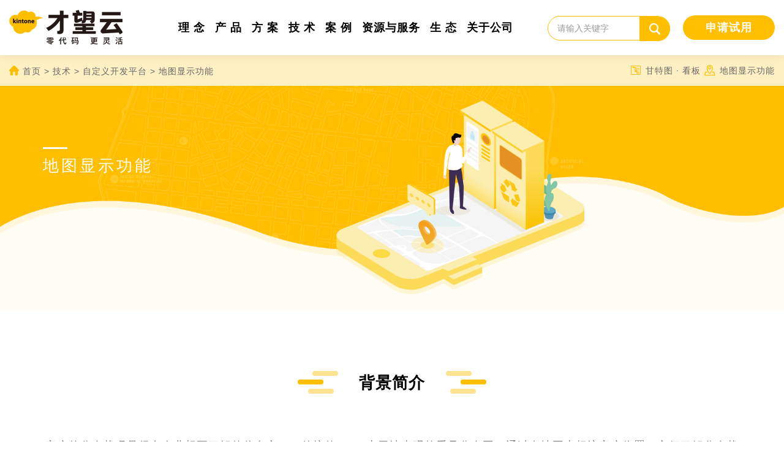

--- FILE ---
content_type: text/html; charset=utf-8
request_url: https://www.kintone.cn/technology/technology_Custom.aspx?cid=42
body_size: 11545
content:

<!DOCTYPE html>
<html lang="zh-CN">
<head>
    <meta charset="utf-8" />
    <meta http-equiv="X-UA-Compatible" content="IE=edge" />
    <meta name="viewport" content="user-scalable=no, initial-scale=1.0, maximum-scale=1.0, width=device-width" />
    <title>甘特图看板-地图显示功能-才望云kintone-零代码 更灵活</title>
    <meta name="keywords" content="才望云，kintone，零代码，低代码，CRM管理系统，项目管理系统，进销存管理，售后服务管理，市场活动管理，营销活动管理，促销管理系统，协同办公管理系统、移动办公软件" />
    <meta name="description" content="kintone-才望云主要从事低代码开发平台,CRM管理系统，项目管理系统，进销存管理，售后服务管理，市场活动管理，营销活动管理，促销管理系统，协同办公管理系统、移动办公软件，销售订单管理系统软件，订单管理系统软件，客户报价管理系统软件，供应商管理系统软件，客户跟进管理系统软件，客户crm软件管理系统，合同报价管理系统软件等，才望云的企业组织数量突破20000多家，成为知名全球企业管理软件。" />
    <meta name="baidu-site-verification" content="code-YonYbigkAh" />
    <link href="/public/images/favicon.ico" rel="shortcut icon" />
    <!--[if lt IE 9]>
        <script src="/public/js/html5shiv.min.js"></script>
        <script src="/public/js/respond.min.js"></script>
    <![endif]-->
</head>
<body>
    <form name="form1" method="post" action="./technology_Custom.aspx?cid=42" id="form1">
<div>
<input type="hidden" name="__VIEWSTATE" id="__VIEWSTATE" value="/wEPDwUKMjA0NzM2NzAxNmRkxPEv8vnu3TwzzcUwUDPx00yeJ/G1qVEzlr6ZPUD8zn0=" />
</div>

<div>

	<input type="hidden" name="__VIEWSTATEGENERATOR" id="__VIEWSTATEGENERATOR" value="F151154A" />
</div>
        

<link rel="stylesheet" href="/public/css/kintone.css?v=ayaFB" />
<script src="/public/js/jquery.min.js"></script>
<script>
    function click(e) {
        if (document.all) {
            if (event.button == 2 || event.button == 3) {
                alert("欢迎光临才望云！！！");
                oncontextmenu = 'return false';
            }
        }
        if (document.layers) {
            if (e.which == 3) {
                oncontextmenu = 'return false';
            }
        }
    }
    if (document.layers) {
        document.captureEvents(Event.MOUSEDOWN);
    }
    document.onmousedown = click;
    document.oncontextmenu = new Function("return false;")

    document.onkeydown = document.onkeyup = document.onkeypress = function () {
        if (window.event.keyCode == 123) {
            window.event.returnValue = false;
            return (false);
        }
    }
</script>
<div class="head_fixed">
    <div class="container-fluid visible-lg visible-md">
        <div class="headPart">
            <div class="row">
                <div class="col-lg-2 col-md-2">
                    <a href="/" class="logo" title="才望云"></a>
                </div>
                <div class="col-lg-10 col-md-10 text-right menuPart">
                    <li>
                        <a href="/concept/">理 念 <i></i></a>
                    </li>
                    <li>
                        <a href="javascript:;">产 品 <i></i></a>
                        <div class="subMenu" style="display: none;">
                            <div class="horizontal_menu">
                                <a href="/products/basic.aspx?cid=23">
                                    <span class="iconfont icon-gongnengkaiguan"></span>
                                    基本功能
                                </a>
                                <a href="/products/integrate.aspx?cid=24">
                                    <span class="iconfont icon-zujian"></span>
                                    扩展功能
                                </a>
                                <a href="/products/team.aspx?cid=25">
                                    <span class="iconfont icon-tuandui1"></span>
                                    团队合作
                                </a>
                            </div>
                        </div>
                    </li>
                    <li>
                        <a href="javascript:;">方 案 <i></i></a>
                        <div class="subMenu" style="display: none;">
                            <div class="horizontal_menu">
                                <a href="/scheme/scheme.aspx?cid=45">
                                    <span class="iconfont icon-gongnengkaiguan"></span>
                                    客户与销售管理
                                </a>
                                <a href="/scheme/scheme.aspx?cid=46">
                                    <span class="iconfont icon-xiangmuguanli"></span>
                                    项目管理
                                </a>
                                <a href="/scheme/scheme.aspx?cid=47">
                                    <span class="iconfont icon-baojia"></span>
                                    进销存管理
                                </a>
                                <a href="/scheme/scheme.aspx?cid=48">
                                    <span class="iconfont icon-kefu"></span>
                                    售后服务管理
                                </a>
                                <div class="clearfix"></div>

                                <a href="/scheme/scheme.aspx?cid=49">
                                    <span class="iconfont icon-tongzhi"></span>
                                    市场活动管理
                                </a>
                                <a href="/scheme/scheme.aspx?cid=50">
                                    <span class="iconfont icon-diannao"></span>
                                    办公通用管理
                                </a>

                                <a href="/scheme/scheme.aspx?cid=68">
                                    <span class="iconfont icon-shengchanguanli"></span>
                                    生产管理
                                </a>
                                <a href="/scheme/scheme.aspx?cid=69">
                                    <span class="iconfont icon-hangzhengguanli"></span>
                                    人才管理
                                </a>

                            </div>
                        </div>
                    </li>
                    <li>
                        <a href="javascript:;">技 术 <i></i></a>
                        <div class="subMenu" style="display: none;">
                            <div class="horizontal_menu horizontal_menu_left">
                                <h2>开放平台</h2>
                                <a href="/technology/technology_Open.aspx?cid=35">
                                    <span class="iconfont icon-wuliu"></span>
                                    物流跟踪系统
                                </a>
                                <a href="/technology/technology_Open.aspx?cid=36">
                                    <span class="iconfont icon-jiankong"></span>
                                    设备监控系统
                                </a>
                                <div class="clearfix"></div>
                                <a href="/technology/technology_Open.aspx?cid=37">
                                    <span class="iconfont icon-icon-test"></span>
                                    在线下单管理系统
                                </a>
                                <a href="/technology/technology_Open.aspx?cid=38">
                                    <span class="iconfont icon-xiaochengxu"></span>
                                    小程序库存管理系统
                                </a>
                                <div class="clearfix"></div>
                                <a href="/technology/technology_Open.aspx?cid=39">
                                    <span class="iconfont icon-qianyuequerenqianyuedianziqianyue"></span>
                                    电子签
                                </a>
                                <a href="/technology/technology_Open.aspx?cid=40">
                                    <span class="iconfont icon-xitong"></span>
                                    多平台信用查询系统
                                </a>
                                <div class="clearfix"></div>
                                <a href="/technology/technology_Open.aspx?cid=67">
                                    <span class="iconfont icon-yuyue"></span>
                                    场地预约系统
                                </a>

                            </div>
                            <div class="horizontal_menu" style="vertical-align: top;">
                                <h2>自定义开发平台</h2>
                                <a href="/technology/technology_Custom.aspx?cid=41">
                                    <span class="iconfont icon-m-gantetu"></span>
                                    甘特图 · 看板
                                </a>
                                <div class="clearfix"></div>
                                <a href="/technology/technology_Custom.aspx?cid=42">
                                    <span class="iconfont icon-ditu"></span>
                                    地图显示功能
                                </a>
                            </div>

                            <div class="horizontal_menu" style="vertical-align: top;">
                                <h2>开发者</h2>
                                <a href="https://cybozu.dev/zh-tw/kintone/" target="_blank">
                                    <span class="iconfont icon-ruanjiandingzhi"></span>
                                    开发者中心
                                </a>

                            </div>
                        </div>
                    </li>
                    <li>
                        <a href="javascript:;">案 例<i></i></a>
                        <div class="subMenu" style="display: none;">
                            <div class="horizontal_menu">
                                <a href="/case/cases.aspx?cid=63">
                                    <span class="iconfont icon-wendang1"></span>
                                    客户案例
                                </a>

                                <a href="/case/customer_voice.aspx?cid=64">
                                    <span class="iconfont icon-kehuguanli1"></span>
                                    客户心声
                                </a>
                            </div>
                        </div>
                    </li>
                    <li>
                        <a href="javascript:;">资源与服务<i></i></a>
                        <div class="subMenu" style="display: none;">
                            <div class="horizontal_menu">
                                <h2>学习中心</h2>
                                <a href="/service/study.aspx?cid=55">
                                    <span class="iconfont icon-xuexi1"></span>
                                    基础教学
                                </a>
                                <div class="clearfix"></div>
                                <a href="/service/study.aspx?cid=66">
                                    <span class="iconfont icon-shipin"></span>
                                    方案详解
                                </a>
                            </div>
                            <div class="horizontal_menu" style="vertical-align: top;">
                                <h2>帮助中心</h2>
                                <a href="/service/faq.aspx?cid=56">
                                    <span class="iconfont icon-4-131"></span>
                                    Q & A
                                </a>

                                <div class="clearfix"></div>
                                <a href="https://jp.cybozu.help/k/zh/" target="_blank">
                                    <span class="iconfont icon-zhinan-xian"></span>
                                    操作指南
                                </a>
                                <div class="clearfix"></div>
                                <a href="/service/app.aspx?cid=57">
                                    <span class="iconfont icon-yunliankeji-"></span>
                                    手机版下载与设定
                                </a>
                            </div>

                            <div class="horizontal_menu">
                                <h2>才望云空间</h2>
                                <a href="/service/space.aspx?cid=53">
                                    <span class="iconfont icon-bhjtraining"></span>
                                    才望云空间
                                </a>
                            </div>

                            <div class="horizontal_menu horizontal_menu_left">
                                <h2>信息安全与维护</h2>
                                <a href="/service/security.aspx?cid=58">
                                    <span class="iconfont icon-anquan"></span>
                                    数据安全
                                </a>
                                <div class="clearfix"></div>
                                <a href="/service/privacy.aspx?cid=59">
                                    <span class="iconfont icon-70BasicIcons-all-14"></span>
                                    信息保护
                                </a>
                                <div class="clearfix"></div>
                                <a href="/public/download/LI_kintone_CN_20220215.pdf" target="_blank">
                                    <span class="iconfont icon-guize3"></span>
                                    利用规则
                                </a>
                                <div class="clearfix"></div>
                                <a href="/public/download/License_SAMPLE_Program_Ch.pdf" target="_blank">
                                    <span class="iconfont icon-yangbenbiaoqiantiqu"></span>
                                    样本程序利用规则
                                </a>
                                <div class="clearfix"></div>
                                <a href="/public/download/kintone_cn_service_CH20150828.pdf" target="_blank">
                                    <span class="iconfont icon-yiwenshuoming"></span>
                                    服务说明
                                </a>
                            </div>


                            <div class="horizontal_menu">
                                <h2>通知</h2>
                                <a href="/service/maintain.aspx?cid=60">
                                    <span class="iconfont icon-zizhutuiguang"></span>
                                    通知
                                </a>
                            </div>
                        </div>
                    </li>
                    <li>
                        <a href="javascript:;">生 态<i></i></a>
                        <div class="subMenu" style="display: none;">
                            <div class="horizontal_menu">
                                <a href="/ecology/policy.aspx?cid=61">
                                    <span class="iconfont icon-zhengce1"></span>
                                    合作政策
                                </a>
                                <a href="/ecology/partner.aspx?cid=62">
                                    <span class="iconfont icon-hezuo4"></span>
                                    生态伙伴
                                </a>
                            </div>
                        </div>
                    </li>
                    <li>
                        <a href="http://www.cybozu.cn/" target="_blank">关于公司<i></i></a>

                    </li>
                    <li>
                        <input id="txtsearch" type="text" class="head_search" placeholder="请输入关键字" />
                        <button type="button" class="head_searchBtn iconfont icon-sousuo" onclick="goSearch();"></button>
                        <script>
                            function goSearch() {
                                if ($('#txtsearch').val() != "") {
                                    window.location.href = "/search.aspx?kw=" + $('#txtsearch').val();
                                }
                                else {
                                    layer.msg("请输入检索内容！");
                                }
                            }
                        </script>
                    </li>
                    <li class="head_free_btn">
                        <a href="javascript:;" class="trial">申请试用</a>
                    </li>
                </div>
            </div>
        </div>
    </div>
    <div class="container visible-sm visible-xs">
        <div class="row">
            <div class="col-sm-6 col-xs-6">
                <a href="/" class="logo" title="才望云"></a>
            </div>
            <div class="col-sm-6 col-xs-6 text-right">
                <a href="javascript:" class="m_menu" mdui-drawer="{target: '#left-drawer'}"></a>
            </div>
        </div>
    </div>
</div>

<!-- 移动端弹出菜单 -->
<div class="mdui-drawer mdui-drawer-right mdui-drawer-close visible-sm visible-xs" id="left-drawer">
    <ul class="mdui-list app-slide-menu app-collapse-menu" mdui-collapse="{accordion: true}">
        <li class="mdui-list-item mdui-ripple app-list-home">
            <a href="/" class="app-list-item-link mdui-text-left ">
                <div class="mdui-list-item-content">
                    <i class="glyphicon glyphicon-home"></i>首页
                </div>
            </a>
        </li>
        <li class="mdui-collapse-item app-hide-list  app-collapse-list">
            <a href="/concept/" class="app-list-item-link mdui-text-left ">
                <div class="menu-click mdui-list-item-content mdui-text-left" onclick="">
                    <i class="glyphicon glyphicon-menu-right pull-right"></i>
                    理 念
                </div>
            </a>
        </li>
        <li class="mdui-collapse-item  app-hide-list  app-collapse-list">
            <div class="mdui-collapse-item-header mdui-list-item mdui-ripple  mdui-p-x-0">
                <div class="menu-click mdui-list-item-content mdui-text-left" onclick="">
                    <i class="glyphicon glyphicon-menu-right pull-right"></i>
                    产 品
                </div>
            </div>
            <ul class="mdui-collapse-item-body mdui-list mdui-list-dense">
                <li class="mdui-list-item mdui-ripple app-sub-list  app-hide-list">
                    <a href="/products/basic.aspx?cid=23" class="app-list-item-link mdui-text-left">基本功能</a>
                </li>
                <li class="mdui-list-item mdui-ripple app-sub-list  app-hide-list">
                    <a href="/products/integrate.aspx?cid=24" class="app-list-item-link mdui-text-left">扩展功能</a>
                </li>
                <li class="mdui-list-item mdui-ripple app-sub-list  app-hide-list">
                    <a href="/products/team.aspx?cid=25" class="app-list-item-link mdui-text-left">团队合作</a>
                </li>
            </ul>
        </li>
        <li class="mdui-collapse-item  app-hide-list  app-collapse-list">
            <div class="mdui-collapse-item-header mdui-list-item mdui-ripple  mdui-p-x-0">
                <div class="menu-click mdui-list-item-content mdui-text-left" onclick="">
                    <i class="glyphicon glyphicon-menu-right pull-right"></i>
                    方 案
                </div>
            </div>
            <ul class="mdui-collapse-item-body mdui-list mdui-list-dense">
                <li class="mdui-list-item mdui-ripple app-sub-list  app-hide-list">
                    <a href="/scheme/scheme.aspx?cid=45" class="app-list-item-link mdui-text-left">客户与销售管理</a>
                </li>
                <li class="mdui-list-item mdui-ripple app-sub-list  app-hide-list">
                    <a href="/scheme/scheme.aspx?cid=46" class="app-list-item-link mdui-text-left">项目管理</a>
                </li>
                <li class="mdui-list-item mdui-ripple app-sub-list  app-hide-list">
                    <a href="/scheme/scheme.aspx?cid=47" class="app-list-item-link mdui-text-left">进销存管理</a>
                </li>
                <li class="mdui-list-item mdui-ripple app-sub-list  app-hide-list">
                    <a href="/scheme/scheme.aspx?cid=48" class="app-list-item-link mdui-text-left">售后服务管理</a>
                </li>
                <li class="mdui-list-item mdui-ripple app-sub-list  app-hide-list">
                    <a href="/scheme/scheme.aspx?cid=49" class="app-list-item-link mdui-text-left">市场活动管理</a>
                </li>
                <li class="mdui-list-item mdui-ripple app-sub-list  app-hide-list">
                    <a href="/scheme/scheme.aspx?cid=50" class="app-list-item-link mdui-text-left">办公通用管理</a>
                </li>
                <li class="mdui-list-item mdui-ripple app-sub-list  app-hide-list">
                    <a href="/scheme/scheme.aspx?cid=68" class="app-list-item-link mdui-text-left">生产管理</a>
                </li>
                <li class="mdui-list-item mdui-ripple app-sub-list  app-hide-list">
                    <a href="/scheme/scheme.aspx?cid=69" class="app-list-item-link mdui-text-left">人才管理</a>
                </li>


            </ul>
        </li>
        <li class="mdui-collapse-item  app-hide-list  app-collapse-list">
            <div class="mdui-collapse-item-header mdui-list-item mdui-ripple  mdui-p-x-0">
                <div class="menu-click mdui-list-item-content mdui-text-left" onclick="">
                    <i class="glyphicon glyphicon-menu-right pull-right"></i>
                    技 术
                </div>
            </div>
            <ul class="mdui-collapse-item-body mdui-list mdui-list-dense">
                <li class="mdui-list-item mdui-ripple app-sub-list  app-hide-list">
                    <a href="/technology/technology_Open.aspx?cid=35" class="app-list-item-link mdui-text-left">物流跟踪系统</a>
                </li>
                <li class="mdui-list-item mdui-ripple app-sub-list  app-hide-list">
                    <a href="/technology/technology_Open.aspx?cid=36" class="app-list-item-link mdui-text-left">设备监控系统</a>
                </li>
                <li class="mdui-list-item mdui-ripple app-sub-list  app-hide-list">
                    <a href="/technology/technology_Open.aspx?cid=37" class="app-list-item-link mdui-text-left">在线下单管理系统</a>
                </li>
                <li class="mdui-list-item mdui-ripple app-sub-list  app-hide-list">
                    <a href="/technology/technology_Open.aspx?cid=38" class="app-list-item-link mdui-text-left">小程序库存管理系统</a>
                </li>
                <li class="mdui-list-item mdui-ripple app-sub-list  app-hide-list">
                    <a href="/technology/technology_Open.aspx?cid=39" class="app-list-item-link mdui-text-left">电子签</a>
                </li>
                <li class="mdui-list-item mdui-ripple app-sub-list  app-hide-list">
                    <a href="/technology/technology_Open.aspx?cid=40" class="app-list-item-link mdui-text-left">多平台企业信用查询系统</a>
                </li>
                <li class="mdui-list-item mdui-ripple app-sub-list  app-hide-list">
                    <a href="/technology/technology_Open.aspx?cid=67" class="app-list-item-link mdui-text-left">场地预约系统</a>
                </li>

                <li class="mdui-list-item mdui-ripple app-sub-list  app-hide-list">
                    <a href="/technology/technology_Custom.aspx?cid=41" class="app-list-item-link mdui-text-left">甘特图 · 看板</a>
                </li>
                <li class="mdui-list-item mdui-ripple app-sub-list  app-hide-list">
                    <a href="/technology/technology_Custom.aspx?cid=42" class="app-list-item-link mdui-text-left">地图显示功能</a>
                </li>
            </ul>
        </li>
        <li class="mdui-collapse-item  app-hide-list  app-collapse-list">
            <div class="mdui-collapse-item-header mdui-list-item mdui-ripple  mdui-p-x-0">
                <div class="menu-click mdui-list-item-content mdui-text-left" onclick="">
                    <i class="glyphicon glyphicon-menu-right pull-right"></i>
                    案 例
                </div>
            </div>
            <ul class="mdui-collapse-item-body mdui-list mdui-list-dense">
                <li class="mdui-list-item mdui-ripple app-sub-list  app-hide-list">
                    <a href="/case/cases.aspx?cid=63" class="app-list-item-link mdui-text-left">客户案例</a>
                </li>
                <li class="mdui-list-item mdui-ripple app-sub-list  app-hide-list">
                    <a href="/case/customer_voice.aspx?cid=64" class="app-list-item-link mdui-text-left">客户心声</a>
                </li>
            </ul>
        </li>
        <li class="mdui-collapse-item app-hide-list  app-collapse-list">
            <div class="mdui-collapse-item-header mdui-list-item mdui-ripple  mdui-p-x-0">
                <div class="menu-click mdui-list-item-content mdui-text-left" onclick="">
                    <i class="glyphicon glyphicon-menu-right pull-right"></i>
                    资源与服务
                </div>
            </div>
            <ul class="mdui-collapse-item-body mdui-list mdui-list-dense">
                <li class="mdui-list-item mdui-ripple app-sub-list  app-hide-list">
                    <a href="/service/study.aspx?cid=55" class="app-list-item-link mdui-text-left">基础教学</a>
                </li>
                <li class="mdui-list-item mdui-ripple app-sub-list  app-hide-list">
                    <a href="/service/study.aspx?cid=66" class="app-list-item-link mdui-text-left">方案详解</a>
                </li>
                <li class="mdui-list-item mdui-ripple app-sub-list  app-hide-list">
                    <a href="/service/faq.aspx?cid=56" class="app-list-item-link mdui-text-left">Q & A</a>
                </li>
                <li class="mdui-list-item mdui-ripple app-sub-list  app-hide-list">
                    <a href="https://jp.cybozu.help/k/zh/" target="_blank" class="app-list-item-link mdui-text-left">操作指南</a>
                </li>
                <li class="mdui-list-item mdui-ripple app-sub-list  app-hide-list">
                    <a href="/service/app.aspx?cid=57" class="app-list-item-link mdui-text-left">手机版下载与设定</a>
                </li>
                <li class="mdui-list-item mdui-ripple app-sub-list  app-hide-list">
                    <a href="/service/space.aspx?cid=53" class="app-list-item-link mdui-text-left">才望云空间</a>
                </li>
                <li class="mdui-list-item mdui-ripple app-sub-list  app-hide-list">
                    <a href="/service/security.aspx?cid=58" class="app-list-item-link mdui-text-left">数据安全</a>
                </li>
                <li class="mdui-list-item mdui-ripple app-sub-list  app-hide-list">
                    <a href="/service/privacy.aspx?cid=59" class="app-list-item-link mdui-text-left">信息保护</a>
                </li>
                <li class="mdui-list-item mdui-ripple app-sub-list  app-hide-list">
                    <a href="/service/maintain.aspx?cid=60" class="app-list-item-link mdui-text-left">通知</a>
                </li>
                <li class="mdui-list-item mdui-ripple app-sub-list  app-hide-list">
                    <a href="/public/download/LI_kintone_CN_20220215.pdf" class="app-list-item-link mdui-text-left">利用规则</a>
                </li>

                <li class="mdui-list-item mdui-ripple app-sub-list  app-hide-list">
                    <a href="/public/download/kintone_cn_service_CH20150828.pdf" class="app-list-item-link mdui-text-left">服务说明</a>
                </li>

            </ul>
        </li>
        <li class="mdui-collapse-item app-hide-list  app-collapse-list">
            <div class="mdui-collapse-item-header mdui-list-item mdui-ripple  mdui-p-x-0">
                <div class="menu-click mdui-list-item-content mdui-text-left" onclick="">
                    <i class="glyphicon glyphicon-menu-right pull-right"></i>
                    生 态
                </div>
            </div>
            <ul class="mdui-collapse-item-body mdui-list mdui-list-dense">
                <li class="mdui-list-item mdui-ripple app-sub-list  app-hide-list">
                    <a href="/ecology/policy.aspx?cid=61" class="app-list-item-link mdui-text-left">合作政策</a>
                </li>
                <li class="mdui-list-item mdui-ripple app-sub-list  app-hide-list">
                    <a href="/ecology/partner.aspx?cid=62" class="app-list-item-link mdui-text-left">生态伙伴</a>
                </li>
            </ul>
        </li>
        <!--<li class="mdui-collapse-item app-hide-list  app-collapse-list">
            <a href="http://www.cybozu.cn/" class="app-list-item-link mdui-text-left ">
                <div class="menu-click mdui-list-item-content mdui-text-left" onclick="">
                    <i class="glyphicon glyphicon-menu-right pull-right"></i>
                    关于公司
                </div>
            </a>
        </li>-->
    </ul>
</div>

<div class="blank-90 visible-lg visible-md"></div>
<div class="blank-40 visible-sm visible-xs"></div>
<div class="blank-20 visible-sm visible-xs"></div>

        <div class="crumbs clearfix">
            <div class="crumbs_lt">
                <span class="iconfont icon-icon_home_fill"></span><a href="../../index.aspx">首页</a> &gt; 技术 &gt; 自定义开发平台 &gt; 地图显示功能
            </div>
            <div class="crumbs_rt transition text-right">
                <a href="/technology/technology_Custom.aspx?cid=41">
                    <span class="iconfont icon-m-gantetu"></span>
                    甘特图 · 看板
                </a>
                <a href="/technology/technology_Custom.aspx?cid=42">
                    <span class="iconfont icon-ditu"></span>
                    地图显示功能
                </a>
            </div>
        </div>

        <div class="banner_inner">
            <div class="banner_box clearfix">
                <div class="banner_text">
                    <h2>
                        地图显示功能
                    </h2>
                    
                </div>
            </div>
            <img src="../UpFile/images/A_Images/20211012152008.png" class="img-responsive" />
        </div>

        <div class="blank-90 visible-lg visible-md"></div>
        <div class="blank-40 visible-sm visible-xs"></div>
        <div class="title_l_r text-center">
            <span>背景简介</span>
        </div>
        <div class="logistics_introduce text-center">
            <div class="container">
                <p>
                    客户的分布状况是很多企业想要了解的信息之一，传统的Excel上无法直观的看见分布图。通过在地图上标注客户位置，方便了解分布状况，可以更为有效的开展销售活动。
                </p>
            </div>
        </div>

        <!-- 特点 -->

		<div class="container">
			<div class="blank-90 visible-lg visible-md"></div>
			<div class="blank-40 visible-sm visible-xs"></div>
			<div class="title_l_r text-center"><span>特 点</span></div>

			<div class="map_con">
				<p class="text-center">地图一览页面上展示标记点，帮助用户快速找到所需信息点击标记点，<br />快速跳转到该标记点所对应的记录详情页面</p>
				<div class="blank-90 visible-lg visible-md"></div>
				<div class="blank-40 visible-sm visible-xs"></div>
				<p class="text-center"><img src="/public/images/technology_map_pic1.png" alt="" /></p>

			</div>


		</div>


        <div class="container">
            <div class="blank-90 visible-lg visible-md"></div>
            <div class="blank-40 visible-sm visible-xs"></div>

            
        </div>

        

<div class="blank-40 visible-lg visible-md"></div>
<div class="blank-20 visible-sm visible-xs"></div>
<link rel="stylesheet" href="/public/css/idcode.css" />
<script src="/public/js/idcode.js"></script>
<div class="try_bar text-center">
    <div class="try_con text-left">
        <h2>30天免费试用</h2>
        <div class="try_con_box">
            <ul>
                <li>
                    <input name="foot1$companyName" type="text" id="foot1_companyName" class="try_con_input" placeholder="公司名称" />
                </li>
                <li>
                    <input name="foot1$userName" type="text" id="foot1_userName" class="try_con_input" placeholder="姓 名" />
                </li>
                <li>
                    <input name="foot1$Phone" type="text" id="foot1_Phone" class="try_con_input" placeholder="手机号" />
                </li>

                <li>
                    <input type="checkbox" id="chkbox" />
                    我已阅读并同意“<a href="/service/privacy.aspx?cid=59" target="_blank">个人信息保护方针</a>”
                </li>
                <li>
                    <input type="checkbox" id="chkbox1" />
                    我知悉并同意才望子上海根据“<a href="/service/privacy.aspx?cid=59" target="_blank">个人信息保护方针</a>”第4条与第5条的规定将我的个人信息传输至位于中国大陆境外的相关接收方
                </li>
                <li class="text-center">
                    <input type="button" id="Button1" class="try_con_btn" value="申请试用" onclick="sub();" />
                    <script type="text/javascript">
                        function sub() {
                            if ($('#foot1_companyName').val() == "") {
                                layer.msg("请输入公司名称！");
                                return false;
                            }
                            if ($('#foot1_userName').val() == "") {
                                layer.msg("请输入姓名！");
                                return false;
                            }

                            if ($('#foot1_Phone').val() == "") {
                                layer.msg("请输入手机号码！");
                                return false;
                            }
                            var isMobile = /^(1[0-9][0-9]|[0-9][0-9][012356789]|17[678]|18[0-9]|15[0-9]|19[0-9]|14[57])[0-9]{8}$/;
                            if (!isMobile.test($('#foot1_Phone').val())) {
                                layer.msg("请输入正确的手机号！");
                                $('#foot1_Phone').focus();
                                return false;
                            }

                            var $cr = $('#chkbox')
                            if (!$cr.is(':checked')) {
                                layer.msg("请同意保护方针！");
                                return false;
                            }
                            var $cr1 = $('#chkbox1')
                            if (!$cr1.is(':checked')) {
                                layer.msg("请同意保护方针！");
                                return false;
                            }
                            $.ajax({
                                url: "../trial.aspx?DA=" + new Date(),
                                type: 'post',
                                dataType: 'html',
                                data: {
                                    type: 'tijiao',
                                    Phone: $('#foot1_Phone').val(),
                                    company: $('#foot1_companyName').val(),
                                    user: $('#foot1_userName').val()
                                },
                                success: reg_sub
                            });
                            return false;
                        }
                        function reg_sub(obj) {
                            sendsub();
                            if (obj != "2") {
                                var sendData = {
                                    name: $('#foot1_userName').val(),
                                    company: $('#foot1_companyName').val(),
                                    phoneNumber: $('#foot1_Phone').val(),
                                    citys: "" + obj
                                }
                                $.ajax({
                                    url: 'https://jimuyu-egration-jimuyu-egration-mkadbjsfib.cn-hangzhou.fcapp.run',
                                    data: JSON.stringify(sendData),
                                    processData: false,
                                    contentType: false,
                                    type: 'post',
                                    dataType: 'json',
                                    success: function (res) {
                                        layer.msg("提交成功！");
                                    },
                                    fail: function (res) {
                                        layer.msg("提交成功！");
                                    },
                                    error: function (res) {
                                        layer.msg("提交成功！");
                                    }
                                })
                            }
                            else {
                                layer.msg("此电话号码已提交过申请，请勿重复提交！");
                            }
                        }
                    </script>
                    <script>
                        var countdown = 60;
                        function sendsub() {
                            var obj2 = $("#Button1");
                            settime1(obj2);
                        }
                        function settime1(obj2) { //发送验证码倒计时
                            if (countdown == 0) {
                                $("#Button1").attr('disabled', false);
                                $("#Button1").val("申请试用");
                                countdown = 60;
                                return;
                            } else {
                                $("#Button1").attr('disabled', true);
                                $("#Button1").val("重新提交(" + countdown + ")");
                                countdown--;
                            }
                            setTimeout(function () { settime1(obj2) }, 1000)
                        }
                    </script>
                </li>
            </ul>
        </div>
    </div>
    <img src="/public/images/try_bg.png" class="visible-lg visible-md" />
    <img src="/public/images/try_wap_bg.jpg" class="visible-sm visible-xs" />
</div>

<div class="footer clearfix">
    <div class="footer_left">
        <div class="footer_tel">
            销售咨询电话
                <span><a href="tel:021-52392626">021-52392626</a></span>
        </div>
        <ul class="footer_text">
            <li><span class="iconfont icon-time"></span>周一至周五 9:00-18:00</li>
            <li><span class="iconfont icon-location"></span>上海市延安西路726号华敏翰尊国际广场11楼E室</li>
            <li style="color: #474747"><a href="http://www.kintone.cn" target="_blank" style="color: #474747">kintone</a>|<a href="http://www.kintone.cn" target="_blank" style="color: #474747">0代码</a>|<a href="http://www.kintone.cn" target="_blank" style="color: #474747">0代码系统</a>|<a href="http://www.kintone.cn" target="_blank" style="color: #474747">0代码软件</a>|<a href="http://www.kintone.cn" target="_blank" style="color: #474747">低代码工具</a>|<a href="http://www.kintone.cn" target="_blank" style="color: #474747">低代码应用</a>|<a href="http://www.kintone.cn" target="_blank" style="color: #474747">低代码系统</a>|<a href="http://www.kintone.cn" target="_blank" style="color: #474747">低代码软件</a>|<a href="http://www.kintone.cn" target="_blank" style="color: #474747">零代码</a>|<a href="http://www.kintone.cn" target="_blank" style="color: #474747">零代码工具</a>|<a href="http://www.kintone.cn" target="_blank" style="color: #474747">零代码应用</a>|<a href="http://www.kintone.cn" target="_blank" style="color: #474747">零代码系统</a>|<a href="http://www.kintone.cn" target="_blank" style="color: #474747">零代码软件</a></li>
            <!--<li>
                <img src="/public/images/footer_qr.png" /></li>-->
        </ul>
    </div>
    <div class="footer_center visible-lg visible-md">
        <ul class="footer_nav clearfix">
            <li>
                <h2>产品</h2>
                <a href="/products/basic.aspx?cid=23" title="基本功能-才望云kintone">基本功能</a>
                <a href="/products/integrate.aspx?cid=24" title="扩展功能-才望云kintone">扩展功能</a>
                <a href="/products/team.aspx?cid=25" title="团队合作-才望云kintone">团队合作</a>
                <div class="blank-10"></div>
                <a href="/concept/" style="color: #fff;" title="通知-才望云kintone"><strong>理念</strong></a>
                <a href="/kintone.html" style="color: #fff;" title="关于kintone-才望云kintone"><strong>关于kintone</strong></a>
                <a href="http://www.cybozu.cn/" target="_blank" style="color: #fff;" title="通知-才望云kintone"><strong>关于公司 </strong></a>
            </li>
            <li>
                <h2>方案</h2>
                <a href="/scheme/scheme.aspx?cid=45" title="客户与销售管理-才望云(kintone)">客户与销售管理</a>
                <a href="/scheme/scheme.aspx?cid=46" title="项目管理-才望云(kintone)">项目管理</a>
                <a href="/scheme/scheme.aspx?cid=47" title="进销存管理-才望云(kintone)">进销存管理</a>
                <a href="/scheme/scheme.aspx?cid=48" title="售后服务管理-才望云(kintone)">售后服务管理</a>
                <a href="/scheme/scheme.aspx?cid=49" title="市场活动管理-才望云(kintone)">市场活动管理</a>
                <a href="/scheme/scheme.aspx?cid=50" title="办公通用管理-才望云(kintone)">办公通用管理</a>
                <a href="/function.aspx" title="办公通用管理-才望云(kintone)">更多方案</a>
            </li>
            <li>
                <h2>技术</h2>
                <a style="color: #fff;"><strong>开放平台</strong></a>
                <a href="/technology/technology_Open.aspx?cid=35" title="物流跟踪系统-才望云(kintone)">物流跟踪系统</a>
                <a href="/technology/technology_Open.aspx?cid=36" title="设备监控系统-才望云(kintone)">设备监控系统</a>
                <a href="/technology/technology_Open.aspx?cid=37" title="在线下单管理系统-才望云(kintone)">在线下单管理系统</a>
                <a href="/technology/technology_Open.aspx?cid=38" title="小程序库存管理系统-才望云(kintone)">小程序库存管理系统</a>
                <a href="/technology/technology_Open.aspx?cid=39" title="电子签-才望云(kintone)">电子签</a>
                <a href="/technology/technology_Open.aspx?cid=40" title="多平台信用查询系统-才望云(kintone)">多平台信用查询系统</a>

                <a style="color: #fff;"><strong>自定义开发平台</strong></a>
                <a href="/technology/technology_Custom.aspx?cid=41" title="甘特图 · 看板-才望云(kintone)">甘特图 · 看板</a>
                <a href="/technology/technology_Custom.aspx?cid=42" title="地图显示功能-才望云(kintone)">地图显示功能</a>

                <a style="color: #fff;"><strong>开发者</strong></a>
                <a href="https://cybozu.dev/zh-tw/kintone/" target="_blank">开发者中心</a>
            </li>
            <li>
                <h2>案例</h2>
                <a href="/case/cases.aspx?cid=63" title="客户案例-才望云(kintone)">客户案例</a>
                <a href="/case/customer_voice.aspx?cid=64" title="客户心声-才望云(kintone)">客户心声</a>
            </li>
            <li>
                <h2>资源与服务</h2>
                <a style="color: #fff;"><strong>学习中心</strong></a>
                <a href="/service/study.aspx?cid=55" title="基础教学-才望云(kintone)">基础教学</a>

                <a style="color: #fff;"><strong>帮助中心</strong></a>
                <a href="/service/faq.aspx?cid=56" title="才望云">Q & A</a>
                <a href="https://help.cybozu.cn/zh/" target="_blank" title="操作指南-才望云(kintone)">操作指南</a>
                <a href="/service/app.aspx?cid=57" title="手机版下载与设定-才望云(kintone)">手机版下载与设定</a>

                <a href="/service/space.aspx?cid=53" style="color: #fff;" title="才望云空间-才望云(kintone)">
                    <strong>才望云空间</strong></a>

                <a style="color: #fff;"><strong>信息安全与维护</strong></a>
                <a href="/service/security.aspx?cid=58" title="数据安全-才望云(kintone)">数据安全</a>
                <a href="/service/privacy.aspx?cid=59" title="信息保护-才望云(kintone)">信息保护</a>
                <a href="/public/download/LI_kintone_CN_20220215.pdf" target="_blank">利用规则</a>
                <a href="/public/download/kintone_cn_service_CH20150828.pdf" target="_blank">服务说明</a>
                <a href="/service/maintain.aspx?cid=60" style="color: #fff;" title="通知-才望云(kintone)">
                    <strong>通知</strong></a>
            </li>
            <li>
                <h2>生态</h2>
                <a href="/ecology/policy.aspx?cid=61" title="合作政策-才望云(kintone)">合作政策</a>
                <a href="/ecology/partner.aspx?cid=62" title="生态伙伴-才望云(kintone)">生态伙伴</a>
            </li>
            <!--<li>
                <h2>关于我们</h2>
                <a href="http://www.cybozu.cn" target="_blank">才望子</a>
            </li>-->
        </ul>
    </div>
    <div class="footer_right text-right" style="display: none;">
        <img src="/public/images/footer_qr.png" />
        <div class="foot_wechat">
            <span class="iconfont icon-weixin"></span>关注公众号
        </div>
    </div>
</div>

<div class="footer_copy clearfix">
    <div class="copy_left">
        &copy; Cybozu, Inc <span class="visible-lg visible-md"><a href="https://beian.miit.gov.cn/" target="_blank">沪ICP备10208523号-8 </a>
            <img src="/public/images/icon_gongan.png" />
            <a href="http://www.beian.gov.cn/portal/registerSystemInfo?recordcode=31010502006060" target="_blank">沪公网安备 31010502006060号</a>  <a href="https://www.enet98.com/" target="_blank" style="color: #585858">上海网站建设</a> <a href="https://www.enet98.com/" target="_blank" style="color: #585858">上海高端网站开发</a>
        </span>
    </div>
    <div class="copy_right">
        <a href="/service/privacy.aspx?cid=59" target="_blank">个人信息保护方针</a> |      
    </div>

</div>

<script src="/public/js/bootstrap.min.js"></script>
<script src="/public/js/swiper.min.js"></script>
<script src="/public/js/swiper.animate.min.js"></script>
<script src="/public/layer/layer.js"></script>
<script src="/public/js/kintone.js?v=a3JYE"></script>
<script src="/public/js/mobile.js"></script>
<script>
    var _hmt = _hmt || [];
    (function () {
        var hm = document.createElement("script");
        hm.src = "https://hm.baidu.com/hm.js?1a0e2e9fec7fe340228c0f5a97d04edf";
        var s = document.getElementsByTagName("script")[0];
        s.parentNode.insertBefore(hm, s);
    })();
</script>








    </form>
</body>
</html>




--- FILE ---
content_type: text/css
request_url: https://www.kintone.cn/public/css/kintone.css?v=ayaFB
body_size: 28637
content:
@import "bootstrap.css";
@import "animate.min.css";
@import "swiper.min.css";
@import "mobile_nav.css";
@import "../fonts/iconfont.css";

/***

====================================================================
	Reset
====================================================================

 ***/
* {
	margin: 0;
	padding: 0;
	border: none;
	outline: none;
}

/***

====================================================================
	Global Settings
====================================================================

 ***/

body {
	font-family: Microsoft YaHei, Helvetica, sans-serif;
	font-size: 16px;
	color: #000;
	letter-spacing: 1px;
}

html,
body,
form {
	position: relative;
	height: 100%;
}

a {
	text-decoration: none;
	cursor: pointer;
	color: #443f45;
}

a:hover,
a:focus,
a:visited {
	text-decoration: none;
	outline: none;
}

h1,
h2,
h3,
h4,
h5,
h6 {
	position: relative;
	margin: 0;
	background: none;
	line-height: 1.6em;
	font-family: 'Source Sans Pro', sans-serif;
}

input,
button,
select,
textarea {
	font-weight: 100;
}

p {
	position: relative;
	line-height: 1.7em;
	font-family: 'Lato', sans-serif;
}

ul,
li {
	list-style: none;
	padding: 0;
	margin: 0;
}

input::-webkit-input-placeholder {
	color: #999;
}

hr {
	border-top: 1px #ccc solid;
}

img {
	max-width: 100%;
	pointer-events: none;
}



.blank-10 {
	height: 10px;
}

.blank-20 {
	height: 20px;
}

.blank-30 {
	height: 30px;
}

.blank-40 {
	height: 40px;
}

.blank-50 {
	height: 50px;
}

.blank-60 {
	height: 60px;
}

.blank-70 {
	height: 70px;
}

.blank-80 {
	height: 80px;
}

.blank-90 {
	height: 90px;
}

.blank-100 {
	height: 100px;
}

.clearfix {
	clear: both;
	*zoom: 1
}

.clearfix:after {
	display: block;
	content: '';
	clear: both;
}

.margin_30 {
	margin: 30px 0;
}

.margin_40 {
	margin: 40px 0;
}

.margin_80 {
	margin: 80px 0;
}



.transition,
.transition a {
	transition: All 0.4s ease-in-out;
	-webkit-transition: All 0.4s ease-in-out;
	-moz-transition: All 0.4s ease-in-out;
	-o-transition: All 0.4s ease-in-out;
}

.paddZero {
	margin: 0 !important;
	padding: 0 !important;
}


.why_list .swiper-pagination-bullet-active,
.customer_list .swiper-pagination-bullet-active {
	background: #000 !important;
}

.box_vertical {
	display: -webkit-box;
	-webkit-box-orient: vertical;
	-webkit-box-direction: normal;
	-webkit-box-pack: center;
}

.box_horizontal {
	display: -webkit-box;
	-webkit-box-orient: horizontal;
	-webkit-box-direction: normal;
	-webkit-box-pack: center;
}

.box-align-left {
	-webkit-box-align: left;
}

.box-align-center {
	-webkit-box-align: center;
}

.box-align-right {
	-webkit-box-align: right;
}



/*  web style css */
.head_fixed {
	position: fixed;
	left: 0;
	top: 0;
	z-index: 100000;
	width: 100%;
	background: #fff;
	box-shadow: 0 0 15px rgba(0, 0, 0, .1);
}


.headPart {
	height: 90px;
}

.logo {
	margin: 16px 0;
	width: 185px;
	height: 57px;
	background: url(../images/logo_kintone.png) no-repeat;
	overflow: hidden;
	text-indent: -999px;
	display: inline-block;
	float: left;
}



.menuPart {
	position: inherit;
	font-size: 18px;
	line-height: 90px;
}

.menuPart li {
	display: inline-block;
	margin: 0 0 0 25px;
	letter-spacing: 1px;
}

.menuPart li:last-child {
	margin: 0 0 0 15px;
}

.menuPart li:nth-child(9) {
	margin: 0 0 0 50px;
}

.menuPart li a {
	color: #000;
	position: relative;
	font-weight: bold;
	transition: All 0.4s ease-in-out;
	-webkit-transition: All 0.4s ease-in-out;
	-moz-transition: All 0.4s ease-in-out;
	-o-transition: All 0.4s ease-in-out;
}

.menuPart li a i {
	left: 50%;
	position: absolute;
	width: 0;
	height: 2px;
	background: #ffa350;
	top: 30px;
	transition: All 0.4s ease-in-out;
	-webkit-transition: All 0.4s ease-in-out;
	-moz-transition: All 0.4s ease-in-out;
	-o-transition: All 0.4s ease-in-out;
}

.menuPart li a:hover i,
.menuPart li .active i {
	left: 0;
	width: 100% !important;
}


.menuPart li a:hover,
.menuPart li .active {
	color: #ffa350;
}

.menuPart li>div {
	position: absolute;
	left: 0 !important;
	top: 90px;
	width: 100%;
	padding: 50px 0 30px 0;
	background: #fff0c5;
	border-top: 1px #fff0c5 solid;
	border-bottom: 1px #fff0c5 solid;
	text-align: center;
	overflow: hidden;
	display: -webkit-box;
	-webkit-box-orient: horizontal;
	-webkit-box-direction: normal;
	-webkit-box-pack: center;
	-webkit-box-align: top;
	box-shadow: 0 0 10px rgba(0, 0, 0, .2);
}

.menuPart li>div a {
	position: relative;
	border-left: 1px #eaeaea solid;
	transition: All 0.4s ease-in-out;
	-webkit-transition: All 0.4s ease-in-out;
	-moz-transition: All 0.4s ease-in-out;
	-o-transition: All 0.4s ease-in-out;
	height: 120px;
	padding: 0 50px;
	line-height: normal !important;
	color: #666;
	font-size: 14px;
}

.menuPart li>div:last-child a {
	border-right: 1px #eaeaea solid;
}

.menuPart li>div a p {
	margin: 0;
	padding: 0;
	font-size: 32px;
}

.menuPart li>div a:hover {
	box-shadow: 0 0 15px rgba(0, 0, 0, .1);
}

.horizontal_menu {
	margin: 0 30px;
}

.horizontal_menu a:link,
.horizontal_menu a:visited {
	margin: 0 10px 20px 10px !important;
	padding: 30px 0 0 0;
	display: inline-block;
	background: #fff;
	border-radius: 10px;
	width: 230px !important;
	font-size: 18px !important;
	line-height: 36px !important;
	color: #666;
	font-weight: 400 !important;
	border: none !important;
}

.horizontal_menu a:hover {
	color: #666 !important;
}

.horizontal_menu a span {
	display: block !important;
	margin: 0 0 10px 0;
	font-size: 48px;
	color: #ffbe00;
}

.horizontal_menu h2 {
	margin-bottom: 30px;
	padding-bottom: 15px;
	font-size: 20px;
	text-align: left;
	font-weight: 600;
	border-bottom: 1px solid rgba(0, 0, 0, .3)
}

.horizontal_menu_left a:last-child {
	display: -webkit-box;
	-webkit-box-orient: vertical;
	-webkit-box-direction: normal;
	-webkit-box-pack: center;
	-webkit-box-align: top;
}


.head_free_btn a {
	display: inline-block;
	border-radius: 30px;
	color: #fff !important;
	background: #ffbf00;
	width: 150px;
	height: 40px;
	line-height: 40px;
	text-align: center;
}

.head_free_btn a:hover {
	color: #fff !important;
	background: #eead00;
}

.head_search {
	padding: 0 15px;
	width: 200px;
	border: 1px #ffbf00 solid;
	border-radius: 30px;
	height: 40px;
	line-height: 40px;
	font-size: 14px;
}

.head_searchBtn {
	position: absolute;
	top: 27px;
	width: 50px;
	margin-left: -50px;
	height: 40px !important;
	line-height: 40px !important;
	background: #ffbf00 !important;
	overflow: hidden !important;
	color: #fff !important;
	border-top-right-radius: 30px;
	border-bottom-right-radius: 30px;
	font-size: 24px;
}

.head_searchBtn span {
	font-size: 24px !important;
}



.bannerPart {
	z-index: 10000;
	height: 100%;
}

.bannerPart .swiper-container {
	display: block;
	height: 100%;
}

.bannerPart .swiper-button-next,
.bannerPart .swiper-button-prev {
	color: rgba(255, 255, 255, .5) !important;
	display: none !important;
}

.bannerPart .swiper-button-next:hover,
.bannerPart .swiper-button-prev:hover {
	color: rgba(255, 255, 255, 1) !important;
}


.bannerPart .pagination {
	position: absolute;
	left: 0;
	text-align: center;
	bottom: 5px;
	width: 100%;
	z-index: 999;
}

.bannerPart .swiper-pagination-bullet {
	display: inline-block;
	width: 6px;
	height: 6px;
	opacity: 1;
	border-radius: 10px;
	background: rgba(255, 255, 255, .5);
	margin: 0 3px;
	cursor: pointer;
	transition: width 0.3s ease-in-out;
}

.bannerPart .swiper-pagination-bullet-active {
	background: rgba(255, 255, 255, 1);
	width: 30px;
}

.banner_ani {
	background: url(../images/banner_animate.jpg) no-repeat;
	background-size: 100% auto;
}

.banner_ani h2,
.banner_ani h1 {
	position: absolute;
	left: 50%;
}

.banner_ani h2 {
	top: 50px;
	padding: 0 30px;
	color: #ffbf00;
	background: #fff;
	border-radius: 50px;
	font-size: 56px;
	font-weight: bold;
	margin-left: -260px;
}

.banner_ani h1 {
	top: 160px;
	color: #fff;
	font-size: 40px;
	font-weight: bold;
	margin-left: -170px;
}

.cloud1,
.cloud2,
.cloud3,
.cloud4 {
	position: absolute;
	opacity: .5;
	z-index: 1000;
}

.cloud1 {
	left: 350px;
	top: 170px;
	opacity: .3;
}

.cloud2 {
	left: 80px;
	top: 400px;
	opacity: .3;
}

.cloud3 {
	right: 480px;
	top: 200px;
	opacity: .3;
}

.cloud4 {
	right: 180px;
	top: 400px;
	opacity: .3;
}

.computer {
	position: absolute;
	left: 50%;
	bottom: 150px;
	margin-left: -341px;
	width: 682px;
	height: 400px;
	background: url(../images/banner_computer.png) no-repeat;
}

.computer_box {
	position: relative;
	width: 100%;
	text-align: left;
}

.computer_bingtu {
	position: absolute;
	top: 72px;
	left: 144px;
}

.computer_bingtu img {
	max-height: 70px;
}

.computer_zhu {
	position: absolute;
	top: 156px;
	left: 127px;
}

.computer_zhu img {
	width: 105px;
}

.computer_chat {
	position: absolute;
	top: 140px;
	right: 110px;
}

.computer_chat img {}


.people1,
.people2,
.people3,
.people4 {
	position: absolute;
}

.people1 {
	bottom: 320px;
	margin-left: 165px;
	left: 50%;
}

.people2 {
	bottom: 0;
	margin-left: -330px;
	left: 50%;
}

.people3 {
	bottom: 50px;
	margin-left: -95px;
	left: 50%;
}

.people4 {
	bottom: 0;
	margin-left: 250px;
	left: 50%;
}

.banner_icon1,
.banner_icon2,
.banner_icon3,
.banner_icon4,
.banner_icon5,
.banner_icon6,
.banner_icon7,
.banner_icon8 {
	position: absolute;
	z-index: 10000;
}

.banner_icon1 {
	left: 20%;
	top: 30%;
	transform: translate(-50%);
	-webkit-animation: moving-balloon 4s ease infinite;
	animation: moving-balloon 4s ease infinite;
}



.banner_icon2 {
	left: 29%;
	top: 31%;
	-webkit-animation: heartbeat 4s infinite;
	animation: heartbeat 4s infinite;
}


.banner_icon3 {
	left: 18%;
	top: 44%;
	-webkit-animation: heartbeat 5s infinite;
	animation: heartbeat 5s infinite;
}

.banner_icon4 {
	left: 27%;
	top: 50%;
	-webkit-animation: heartbeat 3s infinite;
	animation: heartbeat 3s infinite;
}

.banner_icon5 {
	right: 15%;
	top: 30%;
	transform: translate(-50%);
	-webkit-animation: moving-balloon 4s ease infinite;
	animation: moving-balloon 4s ease infinite;
}

.banner_icon6 {
	right: 25%;
	top: 35%;
	-webkit-animation: heartbeat 4s infinite;
	animation: heartbeat 4s infinite;
}

.banner_icon7 {
	right: 9%;
	top: 44%;
	-webkit-animation: heartbeat 3s infinite;
	animation: heartbeat 3s infinite;
}

.banner_icon8 {
	right: 20%;
	top: 50%;
	-webkit-animation: heartbeat 5s infinite;
	animation: heartbeat 5s infinite;
}

@keyframes heartbeat {
	0% {
		transform: scale(0.75)
	}

	20% {
		transform: scale(1);
	}

	100% {
		transform: scale(0.75)
	}
}

@-webkit-keyframes moving-balloon {
	0% {
		transform: scale(1)
	}

	20% {
		transform: scale(0.75);
	}

	100% {
		transform: scale(1)
	}
}


.video_bar {
	border-radius: 10px;
	background: rgba(255, 255, 255, 1);
	box-shadow: 0 0 10px rgba(0, 0, 0, .2);
}

.video_bar img {
	border-top-left-radius: 10px;
	border-top-right-radius: 10px;
}

.video_bar a {
	display: block;
}

.video_bar span {
	margin: 30px 0;
	padding: 5px 30px 0 30px;
	display: inline-block;
	border: 1px #ffbf00 solid;
	line-height: 40px;
	border-radius: 30px;
	font-size: 22px;
	font-weight: 600;
	background: #fff;
	color: #ffbf00;
	transition: All 0.4s ease-in-out;
	-webkit-transition: All 0.4s ease-in-out;
	-moz-transition: All 0.4s ease-in-out;
	-o-transition: All 0.4s ease-in-out;
}

.video_bar a:hover span {
	color: #fff;
	border: 1px #ffbf00 solid;
	background: #ffbf00;
}

.use_kintone {
	min-height: 1932px;
	background: url(../images/use_kintone_bg.jpg) no-repeat;
	background-size: cover;
}

.title_big {
	font-size: 60px;
	font-weight: 600;
}

.title_big span {
	margin: 0 15px;
	display: inline-block;
	font-size: 100px;
	color: #ffbf00;
}

.use_text {
	margin: 0 auto;
	width: 90%;
}

.use_text>div {
	margin: 0;
}

.use_text>div:nth-child(1) {
	min-height: 430px;
	background: url(../images/use_kintone_img1.gif) no-repeat right center
}

.use_text>div:nth-child(2) {
	min-height: 520px;
	background: url(../images/use_kintone_img2.gif) no-repeat left center
}

.use_text>div:nth-child(3) {
	min-height: 430px;
	background: url(../images/use_kintone_img3.gif) no-repeat right center
}

.use_text>div h2 {
	margin-bottom: 20px;
	font-size: 36px;
	font-weight: 600;
	line-height: 50px;
}

.use_text>div p {
	font-size: 18px;
	color: #333;
}

.why_list {
	padding: 10px 10px;
}

.why_kintone {
	padding: 20px 15px;
	border-radius: 10px;
	background: rgba(255, 255, 255, 1);
	box-shadow: 0 0 10px rgba(0, 0, 0, .2);
	border-bottom: 2px #fff solid;
	transition: All 0.4s ease-in-out;
	-webkit-transition: All 0.4s ease-in-out;
	-moz-transition: All 0.4s ease-in-out;
	-o-transition: All 0.4s ease-in-out;
}

.why_kintone:hover {
	border-bottom: 2px #ffbf00 solid;
}

.why_kintone a,
.why_kintone a:visited {
	position: relative;
	display: block;
	color: #333;
}

.why_kintone a .name_post {
	padding: 20px 0;
	font-size: 18px;
	font-weight: 600;
	transition: All 0.4s ease-in-out;
	-webkit-transition: All 0.4s ease-in-out;
	-moz-transition: All 0.4s ease-in-out;
	-o-transition: All 0.4s ease-in-out;
}

.why_kintone a:hover .name_post {
	color: #ffbf00;
}

.why_kintone a .why_dec {
	font-size: 16px;
	height: 100px;
	color: #666;
	word-spacing: 0;
}

.why_kintone .why_arrow {
	width: 40px;
	height: 40px;
	border-radius: 40px;
	line-height: 40px;
	color: #999;
	background: #fff;
	transition: All 0.4s ease-in-out;
	-webkit-transition: All 0.4s ease-in-out;
	-moz-transition: All 0.4s ease-in-out;
	-o-transition: All 0.4s ease-in-out;
}

.why_kintone:hover .why_arrow {
	margin-left: 80%;
	background: #ffbf00;
	color: #fff;
	text-align: center;
}

.select_kintone {
	overflow: hidden;
	height: 410px;
}

.select_kintone>div {
	margin-bottom: 50px;
	float: left;
	width: 20%;
	text-align: center;
	font-size: 18px;
	font-weight: 600;

}

.select-more a {
	display: inline-block;
	padding: 5px 25px;
	border: 1px #ddd solid;
	color: #000;
	font-weight: bold;
	font-size: 18px;
}

.select_round {
	margin: 0 auto 15px auto;
	width: 120px;
	height: 120px;
	border-radius: 60px;
	background: #f6f6f6;
}

.select-word {
	width: 100% !important;
}

.select-word>div {
	margin: 0.5%;
	padding: 7px 0;
	width: 19%;
	text-align: center;
	float: left;
	font-weight: 400 !important;
	background: #f6f6f6;
	font-size: 15px;
}

.concept-title {
	position: relative;
	margin-top: -350px;
	z-index: 105;
}

.concept-value {
	margin: 0 auto;
	padding: 10px 0 0 0;
	width: 260px;
	height: 260px;
	border-radius: 200px;
	background: #ffbf00;
	text-align: center;
	font-size: 32px;
	color: #fff;
}

.concept-value span {
	display: block;
	font-size: 88px;
}

.concept-time {
	padding: 0 100px;
	min-height: 980px;
	background: url(../images/concept-bg1.jpg) no-repeat;
	background-size: cover;
}

.concept-time>div {
	float: left;

}

.concept-time>div:nth-child(1) {
	padding-top: 400px;
	width: 60%;
}

.concept-time>div:nth-child(2) {
	padding-top: 400px;
	width: 40%;
}

.concept-zero {
	padding: 0 100px;
	min-height: 650px;
	background: url(../images/concept-zero.png) no-repeat right 0;
}

.concept-zero>div {
	float: left;
	width: 50%;
}

.concept-zero>div:nth-child(1) {
	padding-top: 100px;
}

.concept-zero>div:nth-child(2) {
	padding-top: 100px;
}


.concept-zili {
	padding: 0;

}

.concept-time>div h2,
.concept-zero>div h2,
.concept-zili h2 {
	margin-bottom: 30px;
	font-size: 36px;
	font-weight: 600;
}

.concept-time>div p,
.concept-zero>div p,
.concept-zili p {
	font-size: 24px;
	line-height: 40px;
	color: #666;
}

.try_bar {
	position: relative;
}

.try_con {
	position: absolute;
	left: 50%;
	top: 130px;
	width: 500px;
}

.try_con h2 {
	font-size: 60px;
	color: #fff;
	font-weight: bold;
}

.try_con_box {
	padding: 0;
}

.try_con_box ul li {
	padding: 6px 0;
}

.try_con_input {
	border: none;
	padding: 8px;
	background: #fff;
	border-radius: 10px;
	color: #000;
	width: 100%;
}

.try_con_btnCode {
	border: 0;
	padding: 8px;
	background: #fff;
	width: 28%;
	color: #ffbf00;
	border-radius: 10px;
	font-weight: bold;
}

.try_con_btn {
	margin: 20px auto 0 auto;
	display: inline-block;
	padding: 10px 50px;
	border-radius: 30px;
	border: none;
	background: #fff;
	color: #ffbf00;
	font-size: 24px;
	font-weight: bold;
	letter-spacing: 4px;
}

.try_con_box a:link,
.try_con_box a:visited {
	color: #000;
	font-weight: bold;
}


.footer {
	padding: 50px 100px;
	background: #474747;
}

.footer_left,
.footer_center,
.footer_right {
	float: left;
	color: #fff;
}

.footer_left {
	padding: 80px 0 0 0;
	width: 20%;
	background: url(../images/footer_logo.png) no-repeat;
}

.footer_tel {
	padding: 0 0 0 70px;
	color: #acadaf;
	background: url(../images/icon_tel.png) no-repeat 0 center;
}

.footer_tel span {
	display: block;
	font-size: 26px;
}

.footer_tel span a:link,
.footer_tel span a:visited {
	color: #acadaf;
}

.footer_text {
	list-style: none;
	display: block;
	padding: 20px 0;
	color: #acadaf;
	font-size: 15px;
}

.footer_text li {
	padding: 6px 0;
}

.footer_text li span {
	display: inline-block;
	margin-right: 5px;
}



.footer_center {
	margin-left: 3%;
	width: 77%;
}

.footer_nav {
	display: block;
	padding: 0;
	/* padding: 0 1%; */
}

.footer_nav li {
	float: left;
	width: 16.66%;
	/* width: 14%; */
	font-size: 15px;
}

.footer_nav li h2 {
	margin: 0 0 15px 0;
	padding-bottom: 10px;
	color: #fff;
	font-size: 15px;
	font-weight: 600;
}

.footer_nav li h2::after {
	position: absolute;
	content: '';
	left: 0;
	bottom: 0;
	width: 60%;
	height: 1px;
	background: #acadaf;
	z-index: 1;
}

.footer_nav li h2::before {
	position: absolute;
	content: '';
	left: 0;
	bottom: 0;
	width: 35%;
	height: 1px;
	background: #ffbf00;
	z-index: 2;
}

.footer_nav li a:link,
.footer_nav li a:visited {
	padding: 5px 0;
	display: block;
	color: #acadaf;
	font-size: 14px;
	overflow: hidden;
	text-overflow: ellipsis;
	white-space: nowrap;
	letter-spacing: 0;
}

.footer_right {
	width: 12%;
	display: none;
}

.foot_wechat {
	padding: 10px 0;
	display: inline-block;
	max-width: 155px;
	text-align: center;
	font-size: 15px;
}

.foot_wechat span {
	margin: 0 5px 0 0;
	display: inline-block;
}

.footer_copy {
	padding: 15px 100px;
	background: #585858;
	font-size: 14px;
	color: #acadaf;
}

.copy_left a:link,
.copy_left a:visited {
	display: inline-block;
	margin: 0 10px;
	color: #acadaf;
}

.copy_left {
	float: left;
}

.copy_right {
	float: right;
}

.copy_right a:link,
.copy_right a:visited {
	color: #acadaf;
}


/* crumbs */
.crumbs {
	position: relative;
	padding: 0 15px;
	height: 50px;
	line-height: 50px;
	background: #fff0c4;
	font-size: 14px;
	color: #666;
	z-index: 10010;
	overflow: hidden;
}

.crumbs_lt,
.crumbs_rt {
	float: left;
}

.crumbs_lt {
	width: 30%
}

.crumbs_lt span {
	margin: 0 5px 0 0;
	display: inline-block;
	color: #ffbf00;
}

.crumbs_lt a:link,
.crumbs_lt a:visited {
	color: #666;
}

.crumbs_rt {
	width: 70%
}

.crumbs_rt a:link,
.crumbs_rt a:visited {
	display: inline-block;
	margin: 0 15px;
	color: #666;
}

.crumbs_rt a:hover {
	color: #000;
}

.crumbs_rt a span {
	color: #ffbf00;
	font-size: 20px;
	vertical-align: bottom;
}


.banner_inner {
	position: relative;
	text-align: center;
	z-index: 100;
}

.banner_inner .banner_box {
	position: absolute;
	margin-left: -570px;
	width: 1140px;
	left: 50%;
	top: 0;
}

.banner_inner .banner_box .banner_text {
	padding-top: 100px;
	color: #fff;
	float: left;
	width: 48%;
	text-align: left;
}

.banner_text h2 {
	padding: 10px 0 15px 0;
	font-size: 40px;
	font-weight: 500;
	letter-spacing: 4px;
	text-align: left;
}

.banner_text h2::before {
	position: absolute;
	left: 0;
	top: 0;
	content: '';
	width: 40px;
	height: 3px;
	background: #fff;
}

.banner_text p {
	margin: 0 !important;
	font-size: 22px;
	font-weight: 400;
}

.banner_inner .banner_box .banner_img {
	float: left;
	width: 60%;
	text-align: right;
}

.product_basic_img {
	padding-top: 40px;
}

.product_tag_fixed {
	position: fixed;
	top: 90px;
	width: 100%;
	padding: 20px 0;
	background: #fff;
	border-top: 1px #ffbf00 solid;
	border-bottom: 1px #ffbf00 solid;
	z-index: 10000;
	opacity: 0;
}

.product_tag_fixed_new {
	margin-top: -50px;
	position: fixed;
	top: 50%;
	right: 0;
	width: 100px;
	padding: 0 0;
	z-index: 10000;
	opacity: 0;
}

.product_tag_fixed_new a:link,
.product_tag_fixed_new a:visited {
	margin: 2px 0;
	display: block;
	padding: 10px 0;
	background: rgba(255, 255, 255, .8);
	text-align: center;
	border-bottom: 1px #eaeaea solid;
}

.product_tag_fixed_new a:hover {
	color: #ffbf00;
}

.product_tag_fixed_new .active {
	border-bottom: 1px #ffbf00 solid;
	color: #ffbf00;
}


/* 基本功能定位标签 */
.product_tag a {
	margin: 0 20px;
	padding: 0 0 0 30px;
	display: inline-block;
	width: 125px;
	height: 80px;
	text-align: left;
	font-size: 24px;
	line-height: 80px;
}

.product_tag a:hover,
.product_tag .active {
	color: #ffbf00;
	background: url(../images/cloud_basic.png) no-repeat;
}

.product_tag a span {
	margin: 0 0 0 10px;
	display: inline-block;
}

.product_tag a:hover span,
.product_tag .active span {
	display: none !important;
}

.product_tag_title {
	margin: 30px 0;
	border-top: 1px #ffbf00 solid;
	min-height: 100px;
	background: url(../images/product_tag_title.png) no-repeat center 0;
	color: #fff;
	font-size: 36px;
	line-height: 80px;
}

.product_tag_team {
	padding: 40px 0 20px 0;
	position: relative;
	z-index: 10999;
}

.product_tag_team a {
	margin: 0 20px;
	padding: 0 0 0 30px;
	display: inline-block;
	width: 204px;
	height: 132px;
	text-align: left;
	font-size: 24px;
	line-height: 132px;
}

.product_tag_team a:hover,
.product_tag_team .active {
	color: #ffbf00;
	background: url(../images/cloud_team.png) no-repeat;
}

.product_tag_team a span {
	margin: 0 0 0 10px;
	display: inline-block;
}

.product_tag_team a:hover span,
.product_tag_team .active span {
	display: none !important;
}

.product_tag_team_title {
	margin: 30px 0;
	border-top: 1px #ffbf00 solid;
	min-height: 100px;
	background: url(../images/product_tag_title.png) no-repeat center 0;
	color: #fff;
	font-size: 32px;
	line-height: 70px;
}







.text_line {
	font-size: 24px;
	position: relative;
	z-index: 10;
}

.product_basic_form_bg {
	margin: 100px 0;
	padding: 130px 0 0 0;
	min-height: 2000px;
	background: url(../images/product_basic_form_bg.png) no-repeat center 0
}

.product_basic_form_bg h2 {
	font-size: 36px;
	font-weight: 500;
}


.pic_text>div,
.text_pic>div {
	float: left;
}

.pic_text .pic {
	position: relative;
	width: 70%;
	text-align: left
}

.pic_text .pic .video {
	position: absolute;
	left: 14px;
	top: 35px;
	width: 766px;
	height: 446px;
	overflow: hidden;
}

.pic_text .pic .video video {
	width: 100%;
}

.pic_text .pic .video>div {
	width: 100%;
	height: 100%;
}

.pic_text .text {
	margin: 0 0 0 5%;
	width: 25%;
	text-align: left;
	font-size: 22px;
	color: #666;
}

.pic_text .text .text_icon {
	font-size: 80px;
	line-height: 80px;
	color: #ffbf00;
}

.pic_text .text h3 {
	margin: 20px 0;
	font-size: 28px;
	font-weight: 600;
	color: #000;
}

.text_pic .pic {
	position: relative;
	width: 70%;
	text-align: right
}

.text_pic .pic .video {
	position: absolute;
	right: 16px;
	top: 35px;
	width: 766px;
	height: 446px;
	overflow: hidden;
}

.text_pic .pic .video>div {
	width: 100%;
	height: 100%;
}

.text_pic .text {
	margin: 0 5% 0 0;
	width: 25%;
	text-align: left;
	font-size: 22px;
	color: #666;
}

.text_pic .text .text_icon {
	font-size: 72px;
	line-height: 72px;
	color: #ffbf00;
}

.text_pic .text h3 {
	margin: 20px 0;
	font-size: 28px;
	font-weight: 600;
	color: #000;
}

.video_text {
	margin-left: 5% !important;
	width: 20% !important;
}


.product_basic_form_tabcon {
	margin: 200px 0 0 0;
	position: relative;
	height: 585px;
	background: #fff;
	border-radius: 30px;
	box-shadow: 0 0 15px rgba(0, 0, 0, .1);
}

.product_basic_form_tab {
	margin-top: -35px;
	position: relative;
	display: inline-block;
	border: 1px #ffbf00 solid;
	border-radius: 50px;
	background: #fff;
}

.product_basic_form_tab>a {
	padding: 0 30px;
	display: inline-block;
	font-size: 26px;
	color: #ffbf00;
	border-radius: 50px;
	line-height: 70px;
	white-space: nowrap;
}

.product_basic_form_tab .active {
	background: #ffbf00;
	color: #fff;
}



.product_basic_flow_bg {
	margin: 100px 0;
	padding: 160px 0 0 0;
	min-height: 1460px;
	background: url(../images/product_basic_flow_bg.jpg) no-repeat center 0
}

.product_basic_form_bg h2 {
	font-size: 36px;
	font-weight: 500;
}


.scheme_crm_img {
	padding-top: 100px;
}

.title_l_r {
	margin: 0 0 80px 0;
}

.title_l_r span {
	padding: 0 100px;
	display: inline-block;
	font-size: 36px;
	font-weight: 500;
	position: relative;
	color: #000;
}

.title_l_r span::before,
.title_l_r span::after {
	position: absolute;
	content: '';
	width: 66px;
	height: 38px;
	top: 8px;
}

.title_l_r span::before {
	background: url(../images/title_left_icon.png) no-repeat;
	left: 0;
}

.title_l_r span::after {
	background: url(../images/title_right_icon.png) no-repeat;
	right: 0;
}


.crm_change {
	padding: 20px 5px 30px 5px;
	border-radius: 20px;
	box-shadow: 0 0 15px rgba(0, 0, 0, .2);
	background: #fff;
	font-size: 18px;
	font-weight: bold;
}

.crm_chang_icon {
	margin: 20px auto;
	width: 140px;
	height: 140px;
	background: #f6f6f6;
	border-radius: 70px;
	line-height: 140px;
}

.crm_chang_icon span {
	font-size: 72px;
	color: #ffbf00;
	font-weight: normal;
}

.crm_chang_arrow {
	padding: 5px 0;
	text-align: center;
	font-size: 32px;
	color: #ffbf00;
	font-weight: 100;
}

.crm_chang_text {
	background: #777;
	border-radius: 40px;
	color: #fff;
	padding: 10px 0;
	font-size: 16px;
}

.crm_bg {
	margin: 100px 0;
	padding: 160px 0 0 0;
	min-height: 1277px;
	background: url(../images/scheme_crm_bg.png) no-repeat center 0
}

.after_sale_bg {
	margin: 100px 0;
	padding: 160px 0 0 0;
	min-height: 1277px;
	background: url(../images/scheme_crm_bg.png) no-repeat center 0
}

.office_bg {
	margin: 100px 0;
	padding: 160px 0 0 0;
	min-height: 1277px;
	background: url(../images/scheme_crm_bg.png) no-repeat center 0
}

.project_bg {
	margin: 100px 0;
	padding: 160px 0 0 0;
	min-height: 1277px;
	background: url(../images/scheme_crm_bg.png) no-repeat center 0
}

.crm_gray_bg {
	background: #fbfbfb;
}

.case_list {
	margin: 0 0 80px 0;
}

.case_list a,
.case_list a:visited {
	color: #000;
}

.case_thumb {
	position: relative;
}

.case_dec {
	margin: 20px 0;
	font-size: 18px;
	font-weight: bold;
	height: 48px;
	overflow: hidden;
}

.case_name {
	font-size: 20px;
	font-weight: bold;
	overflow: hidden;
	text-overflow: ellipsis;
	white-space: nowrap;
}

.case_function {
	padding: 10px 0 0 0;
	font-weight: 16px;
	font-weight: 400;
	overflow: hidden;
	text-overflow: ellipsis;
	white-space: nowrap;
}

.case_mask {
	position: absolute;
	left: 0;
	top: 0;
	width: 100%;
	height: 100%;
	background: rgba(0, 0, 0, .8);
	opacity: 0;
}

.case_mask img {
	height: 50px;
	width: 247px;
}

.case_mask .logo_box {
	margin: 0 auto;
	width: 80%;
	height: 50%;
	border: 2px #ffbf00 solid;
	background: #fff;
	text-align: center;
	overflow: hidden;
}

.case_list a:hover .case_mask {
	opacity: 1;
}

.case_industry {
	margin-bottom: 30px;
	border: 1px #dadada solid;
	border-radius: 10px;
	position: relative;
	cursor: pointer;
}

.case_industry:hover {
	border: 1px #ffbf00 solid;
}

.case_industry_icon {
	margin-bottom: 45px;
	min-height: 210px;
	font-size: 90px;
	text-align: center;
	color: #ffbf00;
}


.case_industry_name {
	position: absolute;
	left: 0;
	bottom: 0;
	width: 100%;
	line-height: 45px;
	color: #fff;
	background: #777;
	font-size: 20px;
	font-weight: bold;
	text-align: center;
	border-bottom-left-radius: 10px;
	border-bottom-right-radius: 10px;
}

.case_industry:hover .case_industry_name {
	color: #fff;
	background: #ffbf00;
}




/* case */
.case_img {
	padding-top: 20px;
}

.case_detailed {
	padding: 60px 0;
	font-size: 18px;
}

.case_detailed_title {
	margin-bottom: 30px;
	height: 140px;
	background: url(../images/case_detailed_bg.jpg) no-repeat
}

.case_logo {
	min-height: 100px;
	margin-right: 30px;
}

.case_title h2 {
	font-size: 24px;
	font-weight: bold;
}

.case_detailed h1 {
	margin: 50px 0;
	padding: 30px 0;
}

.case_detailed h1::after {
	position: absolute;
	content: '';
	left: 0;
	bottom: 0;
	width: 100%;
	height: 1px;
	border-bottom: 1px #ccc dotted;
}

.case_detailed h1 span {
	padding: 0 30px;
	border-radius: 30px;
	display: inline-block;
	color: #fff;
	background: #ffbf00;
	font-size: 36px;
	font-weight: 600;
}

.case_detailed p {
	margin: 15px 0;
}

.case_detailed h3 {
	margin: 15px 0;
	font-size: 24px;
	font-weight: 600;
}

.case_float_r {
	float: right;
	margin: 0 0 30px 80px;
	font-size: 14px;
	color: #666;
}

.case_float_r img {
	margin-bottom: 30px;
}

.case_small_text {
	font-size: 14px;
	color: #666;
}




/* 技术模块 */
.technology_logistics_banner {
	padding-top: 20px;
}

.logistics_introduce {
	padding: 0 0 200px 0;
	font-size: 24px;
	color: #666;
	background: url(../images/technology_logistics_introduce.png) no-repeat center bottom
}

.logistics_left_bg {
	background: url(../images/technology_logistics_left.png) no-repeat 0 center;
}

.logistics_right_bg {
	background: url(../images/technology_logistics_right.png) no-repeat right center;
}

.map_introduce {
	padding: 0 0 100px 0;
	font-size: 24px;
	color: #666;
	background: #fffcf4;
}

.map_con {
	font-size: 24px;
	color: #666;
}



/* 服务与资源 */
.study_list>div {
	margin: 30px 0;
}

.study_box {
	margin: 0 10px;
	padding: 30px 15px 15px 15px;
	border-radius: 20px;
	box-shadow: 0 0 15px rgba(0, 0, 0, .2);
	background: #fff;
	font-size: 18px;
	font-weight: bold;
}

.study_box:hover {
	box-shadow: 0 0 15px rgba(255, 200, 0, .3);
}

.download_group {
	padding: 20px 0;
}

.download_group a {
	position: relative;
	margin: 0 1%;
	display: block;
	padding-right: 20px;
	float: left;
	width: 48%;
	border-radius: 30px;
	line-height: 45px;
	background: #fef0c3;
	font-size: 18px;
	color: #000;
	font-weight: bold;
}

.download_group a:hover {
	background: #ffbf00;
	color: #fff;
}

.study_data span,
.study_video span {
	margin-left: 10px;
	position: absolute;
	width: 30px;
	height: 30px;
	border-radius: 30px;
	background: #fff;
	right: 10px;
	top: 7px;
	line-height: 30px;
	text-align: center;
}

.study_data:hover span,
.study_video:hover span {
	color: #ffbf00;
}


.service_faq_banner {
	padding-top: 50px;
}

.anser_list {
	list-style: none;
}

.anser_list li {
	margin: 20px 0;
	padding: 2px;
	border-radius: 30px;
	background: #fff6d9;
}

.anser_list .anser_text {
	background: #fff url(../images/faq_icon2.png) no-repeat 30px 65px;
	padding: 60px 90px;
	font-size: 20px;
	color: #ff9600;
	border-radius: 30px;
	border-top-left-radius: 0;
	border-top-right-radius: 0;
	display: none;
}

.anser_list .title {
	line-height: 80px;
	color: #000;
}

.anser_list .active {}

.anser_list .title .tit_text {
	padding: 0 20px 0 90px;
	font-size: 24px;
	color: #000;
	background: url(../images/faq_icon1.png) no-repeat 30px center;
	overflow: hidden;
	text-overflow: ellipsis;
	white-space: nowrap;
}


.app_box h2 {
	margin: 10px 0;
	font-size: 36px;
	font-weight: bold;
}

.app_box h3 {
	margin: 10px 0;
	font-size: 30px;
	font-weight: bold;
	color: #666;
}

.app_system {
	padding: 90px 0 0 0;
}

.app_system>div {
	float: left;
	padding: 50px;
	border: 1px #ccc solid;
	border-radius: 50px;
	background: #fafafa;
	font-size: 36px;
}

.app_system>div:first-child {
	margin-right: 2%;
	width: 48%;
}

.app_system>div:last-child {
	margin-left: 2%;
	width: 48%;
}

.app_android .android_icon {
	font-size: 200px;
	color: #77c258;
}

.app_ios .ios_icon {
	font-size: 200px;
	color: #4b4b4b;
}



/* 生态 */
.policy_list {
	position: relative;
	margin: 0 0 30px 0;
	padding-bottom: 50px;
	border: 1px #ffbf00 solid;
	border-radius: 20px;
}

.policy_icon {
	font-size: 100px;
	color: #ffbf00;
	text-align: center;
	line-height: 200px;
}

.policy_title {
	font-size: 26px;
	text-align: center;
	color: #ffbf00;
}

.policy_dec {
	position: absolute;
	left: 0;
	bottom: 0;
	width: 100%;
	padding: 20px;
	font-size: 18px;
	border-bottom-left-radius: 18px;
	border-bottom-right-radius: 18px;
	background: #ffbf00;
	color: #fff;
	opacity: 0;
}

.policy_list:hover .policy_dec {
	opacity: 1;
}

.partner_type {
	margin: 0 0 0 0;
	background: #ffbf00;
}

.partner_type>div {
	padding: 110px 0 50px 0;
	float: left;
	width: 33.333%;
	text-align: center;
	font-size: 24px;
	font-weight: bold;
}

.partner_type>div:first-child {
	background: url(../images/partner_type_icon1.png) no-repeat center 50px;
}

.partner_type>div:nth-child(2) {
	background: url(../images/partner_type_icon2.png) no-repeat center 50px;
}

.partner_type>div:last-child {
	background: url(../images/partner_type_icon3.png) no-repeat center 50px;
}

.partner_type_info>div {
	padding: 30px 50px;
	float: left;
	width: 33.333%;
	border-right: 1px #ffbf00 solid;
	font-size: 18px;
	color: #666;
	line-height: 30px;
	min-height: 180px;
}

.partner_type_info>div:last-child {
	border: none;
}

.partner_flow {
	position: relative;
}

.partner_flow::after {
	position: absolute;
	content: '';
	left: 10%;
	top: 75px;
	width: 80%;
	height: 3px;
	background: #ccc;
	z-index: 90;
}

.partner_flow>div {
	position: relative;
	float: left;
	width: 20%;
	z-index: 100;
}

.partner_flow_icon {
	margin: 0 auto;
	width: 150px;
	height: 150px;
	padding: 20px;
	border-radius: 80px;
	background: #fff;
	box-shadow: 0 0 10px rgba(255, 200, 0, .2);
}

.partner_flow_icon>div {
	width: 110px;
	height: 110px;
	border-radius: 80px;
	border: 3px #ffbf00 solid;
	line-height: 110px;
	font-size: 62px;
	color: #ffbf00;
	text-align: center;
}

.flow_title {
	margin: 10px auto;
	font-size: 24px;
	width: 150px;
	text-align: center !important;
}

.ecology_partner_banner {
	padding-top: 70px;
}

.partner_catalogue a {
	margin: 40px 0;
	display: block;
	border: 1px #ccc solid;
	border-radius: 50px;
	background: #fff;
}

.partner_catalogue a:hover {
	border: 1px #ffbf00 solid;
	box-shadow: 0 0 10px rgba(255, 200, 0, .2);
	color: #ffbf00;
}

.partner_catalogue a>div {
	float: left;
	min-height: 100px;
}

.partner_catalogue a>div:first-child {
	padding: 0 50px;
	width: 30%;
	text-align: center;
}

.partner_catalogue a>div:nth-child(2) {
	width: 55%;
	font-size: 24px;
	overflow: hidden;
	text-overflow: ellipsis;
	white-space: nowrap;
}

.partner_catalogue a>div:last-child {
	width: 15%;
	text-align: center;
	font-size: 32px;
	color: #999;
}

.partner_catalogue a:hover>div:last-child {
	text-indent: 2em;
	color: #ffbf00;
}

.partner_con_detailed {
	padding: 30px 50px;
	font-size: 18px;
	color: #666;
}

.partner_con_detailed h2 {
	margin: 10px 0 30px 0;
	line-height: 50px;
	font-size: 24px;
	font-weight: bold;
	color: #000;
	border-top: 1px #ccc solid;
	border-bottom: 1px #ccc solid;
	background: #fafafa;
}

.partner_text>div {
	float: left;
}

.partner_text>div:first-child {
	width: 30%;
	font-size: 15px;
}

.partner_text>div:first-child img {
	margin-bottom: 15px;
}

.partner_text>div:first-child a {
	color: #ffbf00;
}

.partner_text>div:last-child {
	margin-left: 2%;
	width: 68%;
}

.partner_service {
	list-style: none;
	display: block;
}


.partner_service li {
	display: inline-block;
	margin: 0 30px;
	color: #666;
}

.partner_service li span {
	display: inline-block;
	vertical-align: middle;
	font-size: 24px;
}

.partner_service .active {
	color: #ffbf00;
	font-weight: bold;
}

.function_adv {
	background: #fafafa;
	padding: 50px 15px 15px 15px;
}

.function_adv h2 {
	font-size: 20px;
	font-weight: bold;
}

.function_adv_text {
	padding: 20px 0;
	height: 80px;
	overflow: hidden;
}

.function_adv_text-seo {
	padding: 20px 0;
	height: 180px;
	overflow: hidden;
	text-align: left;
	
}
.function_adv_icon{
	font-size:100px;
	color:#ffbf00;
	line-height: 100px;
}

.function-seolist>div{
	margin-bottom:30px;
}
.product_integrate_btn a,
.product_integrate_btn a:visited {
	display: inline-block;
	padding: 15px 80px;
	border-radius: 50px;
	border: 1px solid #ffbf00;
	background: #fff;
	color: #ffbf00;
	font-size: 24px;
}

.product_integrate_btn a span {
	font-size: 36px;
}

.security_isms {
	padding: 50px 0 0 420px;
	background: url(../images/service_security_img2.png) no-repeat 0 50px;
}

.privacy_con {
	font-size: 18px;
}

.privacy_con table td {
	padding: 5px;
	border: 1px #ccc solid;
}

.privacy_con h2 {
	display: block;
	margin: 15px 0;
	font-size: 24px;
	font-weight: bold;
	color: #000;
}

.maintain_list {
	display: block;
	list-style: none;
}

.maintain_list li {
	padding: 30px 0;
	line-height: 45px;
	border-bottom: 1px #ccc solid;
}

.maintain_list li a,
.maintain_list li a:visited {
	display: block;
	color: #000;
	font-size: 20px;
	font-weight: bold;
}

.maintain_list li a span {
	padding: 0 60px;
	border-radius: 50px;
	float: right;
	display: inline-block;
	border: 1px #ccc solid;
	font-weight: normal !important;
	color: #666;
}

.maintain_list li a label {
	display: inline-block;
	margin-right: 20px;
	font-weight: normal !important;
	color: #999;
}

.maintain_list li a:hover {
	color: #ffad2c;
}

.maintain_list li a:hover label {
	color: #ffad2c;
}

.maintain_list li a:hover span {
	color: #fff;
	border: 1px #ffad2c solid;
	background: #ffad2c;
}

.maintain_detailed h2 {
	margin-bottom: 40px;
	padding: 30px 0;
	font-size: 32px;
	line-height: 50px;
	border-bottom: 1px #ccc solid;
	font-weight: bold;
}

.detail-content p {
	margin: 20px 0;
}

.space_dec {
	font-size: 22px;
	color: #666;
}

.space_number1,
.space_number2,
.space_number3 {
	padding: 0 0 0 140px;
	font-size: 36px;
	font-weight: bold;
	line-height: 150px;
}

.space_number1 {
	background: url(../images/service_space_img1.png) no-repeat;
}

.space_number2 {
	background: url(../images/service_space_img2.png) no-repeat;
}

.space_number3 {
	background: url(../images/service_space_img3.png) no-repeat;
}

.space_faq {
	font-size: 20px;
}

.space_bg {
	margin: 100px 0;
	padding: 160px 0 0 0;
	min-height: 1440px;
	background: url(../images/service_space_img8.png) no-repeat center 0
}

.space_btn a,
.space_btn a:visited {
	display: inline-block;
	padding: 15px 80px;
	border-radius: 50px;
	background: #ffbf00;
	color: #fff;
	font-size: 30px;
}

.text_underline {
	position: relative;
}

.text_underline span {
	position: relative;
	padding: 0 10px;
	display: inline-block;
	font-size: 32px;
	font-weight: bold;
	z-index: 100;
}

.text_underline span strong {
	position: relative;
	z-index: 100;
	display: inline-block;
}

.text_underline span i {
	left: 0;
	bottom: 0;
	width: 100%;
	height: 12px;
	background: #ffbf00;
	position: absolute;
	z-index: 90;
}

.control_left_bg {
	background: url(../images/technology_control_left_bg.png) no-repeat 0 center;
}

.list_circle {
	list-style: none;
	display: block;
}

.list_circle li {
	padding: 5px 0 5px 25px;
	color: #666;
	position: relative;
}

.list_circle li::before {
	position: absolute;
	left: 0;
	top: 15px;
	width: 12px;
	height: 12px;
	border: 2px #ffbf00 solid;
	border-radius: 20px;
	content: ' ';
}

.trial_box {
	padding: 90px 50px 0 50px;
	width: 600px;
	height: 630px;
	background: url(../images/trial_bg.png) no-repeat 0 0;
}

.trial_box ul li {
	padding: 7px 0;
}
.trial_box ul li p{margin:0;}

.trial_input {
	border: 1px #dadada solid;
	padding: 5px;
	background: #fff;
	color: #000;
	width: 100%;
}

.trial_btnCode {
	border: 1px #ffbf00 solid;
	padding: 5px;
	background: #fff;
	width: 28%;
	color: #ffbf00;
	font-weight: bold;
}

.trial_btn {
	margin: 20px auto 0 auto;
	display: inline-block;
	padding: 10px 50px;
	border-radius: 30px;
	border: none;
	background: #ffbf00;
	color: #fff;
	font-size: 24px;
	font-weight: bold;
	letter-spacing: 4px;
}

.trial_box a:link,
.trial_box a:visited {
	color: #000;
	font-weight: bold;
}

.anser_text a:link,
.anser_text a:visited,
.privacy_con a:link,
.privacy_con a:visited,
.case_detailed a:link,
.case_detailed a:visited {
	color: blue;
	text-decoration: underline;
}


.product_basic_form_tab_con>div {
	display: none;
}

.project_youshi {
	margin-top: -200px;
}

.partner_video {
	margin: 0 auto;
	width: 833px;
	height: 520px;
	position: relative;
}

.partner_video>div {
	position: absolute;
	width: 663px;
	height: 415px;
	left: 86px;
	top: 26px;
}

.partner_videoCon {
	position: absolute;
	width: 662px;
	height: 414px;
	left: 86px;
	top: 26px;
}

.wrong {
	height: 300px;
	background: url(../images/404.jpg) no-repeat center center;
}

#AspNetPager1 {
	padding: 40px 0 0 0;
	text-align: center;
}

#AspNetPager1 a,
#AspNetPager1 span {
	padding: 5px 20px;
	border: 1px #ddd solid;
	display: inline-block;
}

#AspNetPager1 a:link,
#AspNetPager1 a:visited {
	color: #000;
}

.case_top {
	margin-top: -60px !important;
	position:relative;
	z-index:200
}

.min-400 {
	min-height: 400px;
}

.min-500 {
	min-height: 500px;
}

.min-450 {
	min-height: 450px;
}

.min-292 {
	min-height: 292px !important;
}

.min-365 {
	min-height: 365px !important;
}

.martop-350 {
	margin-top: -350px;
}

.martop-400 {
	margin-top: -400px;
}

.paddleft-180 {
	padding-left: 180px;
}

video.pv-video {
	width: 100% !important;
	height: auto !important;
}

.youshi_more {
	padding: 0 0 80px 0;
	text-align: center;
}

.youshi_more_title {
	border-top-left-radius: 10px;
	border-top-right-radius: 10px;
	color: #fff;
	background: #ffbf00;
	line-height: 40px;
	font-weight: bold;
	font-size: 20px;
}


.youshi_more_con {
	padding: 15px;
	border-bottom-left-radius: 10px;
	border-bottom-right-radius: 10px;
	color: #fff;
	border: 1px solid #ffbf00;
	color: #666;
	font-size: 18px;
	min-height: 150px;
}

.youshi_more_con p {
	margin: 0;
}

.productiveness h2{
	padding:15px 0;
	font-size:18px;
	font-weight: bold;
}
.productiveness p{
	margin:0;
	font-size:14px;
	color:#666;
	text-align: left;
}

.honor-list>div{float:left;}
.honor-list>div:nth-child(2){
	padding:0 40px;
}
.honor-list>div p{
	padding:15px 0;
	text-align:center;
}
.honor-list>div a{display:inline-block;}

.honorlink{
	
    display: inline-block;
    border-radius: 30px;
    color: #fff !important;
    background: #ffbf00;
    width: 150px;
    height: 40px;
    line-height: 40px;
    text-align: center;
	font-weight:bold;
}

/* 适配移动端 */
@media (max-width: 767px) {
	h2 {
		font-size: 20px !important;
	}

	.head_fixed {
		max-height: 60px;
		z-index: 100000;
	}

	.logo {
		margin: 19px 0;
		width: 105px;
		height: 22px;
		background: url(../images/logo_est_2x.png) no-repeat;
		background-size: 105px 22px;
		overflow: hidden;
		text-indent: -999px;
		display: inline-block;
		float: left;
	}

	.m_menu {
		margin: 15px 0;
		display: inline-block;
		width: 30px;
		height: 30px;
		background: url(../images/menu_2x.png) no-repeat;
		background-size: 30px;
	}

	.app-hide-list i {
		margin-top: 5px;
		margin-right: 10px;
		font-size: 11px;
	}

	.app-hide-list {
		background: #f5f5f5;
		margin: 5px 0;
		color: #000;
	}

	.app-slide-menu .mdui-list-item-content {
		text-align: left;
		padding-left: .8em;
	}

	.app-collapse-menu {
		margin: 0 16px;
	}

	.app-list-home {
		padding: 0;
		margin: 5px 0 10px;
		background: #ffbf00;
	}

	.app-list-home:hover {
		background: #ffa21e;
	}

	.app-list-home i {
		margin-top: -3px;
		margin-right: 5px;
		color: #fff;
	}

	.app-list-home a {
		color: #fff;
	}

	.app-list-item-link {
		color: #fff;
		display: block;
		width: 100%;
		text-align: left;
	}

	.mdui-collapse-item-body .app-sub-list {
		padding: 0;
		margin: 8px;
		height: 30px;
		line-height: 30px;
		background: #fff;
	}

	.mdui-collapse-item-body .app-sub-list a {
		padding-left: 23px;
	}

	.app-collapse-list {
		margin: 10px 0;
	}

	.bannerPart {
		z-index: 10000;
		height: 90%;
	}

	.bannerPart .swiper-container {
		display: block;
		height: 100%;
	}

	.pagination {
		margin: 0 !important;
	}


	.banner_ani {
		background: url(../images/banner_animate_wap.jpg) no-repeat;
		background-size: 100% auto;
	}

	.banner_ani h2,
	.banner_ani h1 {
		position: absolute;
		left: 0 !important;
		margin-left: 0 !important;
	}

	.banner_ani h2 {
		top: 50px;
		left: 10% !important;
		width: 80%;
		padding: 0 20px;
		color: #ffbf00;
		background: #fff;
		border-radius: 30px;
		font-size: 26px !important;
		font-weight: bold;
	}

	.banner_ani h1 {
		left: 0 !important;
		width: 100%;
		top: 100px;
		color: #fff;
		font-size: 20px;
		font-weight: bold;
	}

	.cloud1,
	.cloud2,
	.cloud3,
	.cloud4 {
		position: absolute;
		opacity: .5;
		z-index: 1000;
	}

	.cloud1 {
		left: 350px;
		top: 170px;
		opacity: .3;
	}

	.cloud2 {
		left: 80px;
		top: 400px;
		opacity: .3;
	}

	.cloud3 {
		right: 480px;
		top: 200px;
		opacity: .3;
	}

	.cloud4 {
		right: 180px;
		top: 400px;
		opacity: .3;
	}

	.computer {
		position: absolute;
		left: 50% !important;
		top: 200px;
		width: 360px;
		margin-left: -180px;
		height: 210px;
		background: url(../images/banner_computer.png) no-repeat;
		background-size: 100% auto;
	}

	.computer_box {
		position: relative;
		width: 100%;
		text-align: left;
	}

	.computer_bingtu {
		position: absolute;
		top: 40px;
		left: 74px;
	}

	.computer_bingtu img {
		max-height: 35px;
	}

	.computer_zhu {
		position: absolute;
		top: 80px;
		left: 67px;
	}

	.computer_zhu img {
		width: 56px;
	}

	.computer_chat {
		position: absolute;
		top: 73px;
		right: 60px;
	}

	.computer_chat img {
		max-width: 80px;
		max-height: 106px;
	}


	.people1,
	.people2,
	.people3,
	.people4 {
		position: absolute;
	}

	.people1 {
		width: 80px;
		top: 140px;
		margin-left: 100px;
		left: 50%;
	}

	.people2 {
		top: 340px;
		width: 80px;
		margin-left: -160px;
		left: 50%;
	}

	.people3 {
		width: 120px;
		top: 420px;
		margin-left: -60px;
		left: 50%;
	}

	.people4 {
		top: 340px;
		width: 60px;
		margin-left: 130px;
		left: 50%;
	}

	.banner_icon1,
	.banner_icon2,
	.banner_icon3,
	.banner_icon4,
	.banner_icon5,
	.banner_icon6,
	.banner_icon7,
	.banner_icon8 {
		position: absolute;
		z-index: 10000;
	}

	.banner_icon1 {
		left: 20%;
		top: 30%;
		transform: translate(-50%);
		-webkit-animation: moving-balloon 4s ease infinite;
		animation: moving-balloon 4s ease infinite;
	}



	.banner_icon2 {
		left: 29%;
		top: 31%;
		-webkit-animation: heartbeat 4s infinite;
		animation: heartbeat 4s infinite;
	}


	.banner_icon3 {
		left: 18%;
		top: 44%;
		-webkit-animation: heartbeat 5s infinite;
		animation: heartbeat 5s infinite;
	}

	.banner_icon4 {
		left: 27%;
		top: 50%;
		-webkit-animation: heartbeat 3s infinite;
		animation: heartbeat 3s infinite;
	}

	.banner_icon5 {
		right: 15%;
		top: 30%;
		transform: translate(-50%);
		-webkit-animation: moving-balloon 4s ease infinite;
		animation: moving-balloon 4s ease infinite;
	}

	.banner_icon6 {
		right: 25%;
		top: 35%;
		-webkit-animation: heartbeat 4s infinite;
		animation: heartbeat 4s infinite;
	}

	.banner_icon7 {
		right: 9%;
		top: 44%;
		-webkit-animation: heartbeat 3s infinite;
		animation: heartbeat 3s infinite;
	}

	.banner_icon8 {
		right: 20%;
		top: 50%;
		-webkit-animation: heartbeat 5s infinite;
		animation: heartbeat 5s infinite;
	}


	.margin_tb_50 {
		margin-top: 50px;
		margin-bottom: 50px;
	}

	.margin_tb_90 {
		margin-top: 50px;
		margin-bottom: 50px;
	}

	.margin_t_50 {
		margin-top: 30px;
	}

	.margin_b_90 {
		margin-bottom: 50px;
	}

	.margin_t_90 {
		margin-top: 50px;
	}


	/* 适配移动端 */
	.footer {
		padding: 30px 15px 20px 15px;
		background: #474747;
	}

	.footer_left {
		padding: 60px 0 0 0;
		width: 100%;
		background: url(../images/footer_logo.png) no-repeat;
		letter-spacing: 0;
		background-size: auto 25px !important;
	}

	.footer_tel {
		padding: 0 0 0 50px;
		color: #acadaf;
		background: url(../images/icon_tel.png) no-repeat 0 center;
		background-size: 30px auto;
	}

	.footer_tel span {
		display: block;
		font-size: 20px;
	}

	.footer_text {
		list-style: none;
		display: block;
		padding: 10px 0;
		color: #acadaf;
		font-size: 14px;
	}


	.footer_copy {
		padding: 15px;
		background: #585858;
		font-size: 12px;
		color: #acadaf;
		text-align: center;
	}

	.copy_left {
		display: block;
		float: none;
	}

	.copy_right {
		display: block;
		float: none;
		text-align: center;
	}


	.select_kintone>div {
		margin-bottom: 30px;
		float: left;
		width: 50%;
		text-align: center;
		font-size: 18px;
		font-weight: 600;
	}

	.select_round {
		margin: 0 auto 15px auto;
		width: 120px;
		height: 120px;
		border-radius: 60px;
		background: #f6f6f6;
	}

	.title_big {
		font-size: 24px;
		font-weight: 600;
	}

	.title_big span {
		margin: 0 15px;
		display: inline-block;
		font-size: 32px;
		color: #ffbf00;
	}

	.video_bar {
		margin: 10px 0;
		border-radius: 10px;
		background: rgba(255, 255, 255, 1);
		box-shadow: 0 0 10px rgba(0, 0, 0, .2);
	}

	.video_bar span {
		margin: 15px 0;
		padding: 5px 30px 0 30px;
		display: inline-block;
		border: 1px #ffbf00 solid;
		line-height: 30px;
		border-radius: 30px;
		font-size: 18px;
		font-weight: 600;
		background: #fff;
		color: #ffbf00;
		transition: All 0.4s ease-in-out;
		-webkit-transition: All 0.4s ease-in-out;
		-moz-transition: All 0.4s ease-in-out;
		-o-transition: All 0.4s ease-in-out;
	}

	.video_bar a:hover span {
		color: #fff;
		border: 1px #ffbf00 solid;
		background: #ffbf00;
	}


	.use_text>div:nth-child(1) {
		padding: 300px 0 0 0;
		background: url(../images/use_kintone_img1.gif) no-repeat center 0;
		background-size: 90% auto;
	}

	.use_text>div:nth-child(2) {
		padding: 280px 0 0 0 !important;
		background: url(../images/use_kintone_img2.gif) no-repeat center 10px;
		background-size: 90% auto;
		text-align: left !important;
	}

	.use_text>div:nth-child(3) {
		padding: 300px 0 0 0;
		background: url(../images/use_kintone_img3.gif) no-repeat center 0;
		background-size: 60% auto;
	}

	.use_text>div h2 {
		margin-bottom: 10px;
		font-size: 24px;
		font-weight: 600;
		line-height: 24px;
	}

	.use_text>div p {
		font-size: 18px;
		color: #333;
	}

	.use_kintone {
		padding-bottom: 50px;
		min-height: auto;
		background: url(../images/use_kintone_wap_topbg.png) no-repeat 0 top, url(../images/use_kintone_wap_bottombg.png) no-repeat 0 bottom, #f6f6f6;
		background-size: 100% auto;

	}

	.crumbs {
		z-index: 10010;
	}

	.crumbs_lt,
	.crumbs_rt {
		float: left;
	}

	.crumbs_lt {
		width: 100%
	}

	.crumbs_lt span {
		margin: 0 5px 0 0;
		display: inline-block;
		color: #ffbf00;
	}

	.crumbs_lt a:link,
	.crumbs_lt a:visited {
		color: #666;
	}

	.crumbs_rt {
		display: none;
		width: 70%
	}


	.title_l_r {
		margin: 0 0 30px 0;
	}

	.title_l_r span {
		padding: 0 50px;
		display: inline-block;
		font-size: 18px;
		font-weight: bolder;
		position: relative;
		color: #000;
		line-height: 40px;
	}

	.title_l_r span::before,
	.title_l_r span::after {
		position: absolute;
		content: '';
		width: 40px;
		height: 22px;
		top: 8px;
	}

	.title_l_r span::before {
		background: url(../images/title_left_icon.png) no-repeat;
		background-size: 100% auto;
		left: 0;
	}

	.title_l_r span::after {
		background: url(../images/title_right_icon.png) no-repeat;
		right: 0;
		background-size: 100% auto;
	}

	.policy_list {
		position: relative;
		margin: 0 0 30px 0;
		padding-bottom: 20px;
		border: 1px #ffbf00 solid;
		border-radius: 20px;
	}

	.policy_icon {
		font-size: 72px;
		color: #ffbf00;
		text-align: center;
		line-height: 100px;
	}

	.policy_title {
		font-size: 18px;
		text-align: center;
		color: #ffbf00;
	}

	.policy_dec {
		position: absolute;
		left: 0;
		bottom: 0;
		width: 100%;
		padding: 10px;
		font-size: 14px;
		border-bottom-left-radius: 18px;
		border-bottom-right-radius: 18px;
		background: #ffbf00;
		color: #fff;
		opacity: 0;
	}

	.partner_type {
		margin: 0 0 0 0;
		background: #ffbf00;
	}

	.partner_type>div {
		padding: 110px 0 50px 0;
		float: left;
		width: 33.333%;
		text-align: center;
		font-size: 14px;
		font-weight: bold;
	}

	.partner_type_info>div {
		padding: 15px 10px;
		float: left;
		width: 33.333%;
		border-right: 1px #ffbf00 solid;
		font-size: 13px;
		color: #666;
		line-height: 18px;
		min-height: 180px;
	}

	.partner_flow {
		position: relative;
	}

	.partner_flow::after {
		position: absolute;
		content: '';
		left: 10%;
		top: 75px;
		width: 3px;
		height: 80%;
		background: #ccc;
		z-index: 90;
	}

	.partner_flow>div {
		margin: 0 0 30px 0;
		position: relative;
		float: left;
		width: 100%;
		z-index: 100;
	}

	.partner_flow_icon {
		margin: 0 auto;
		width: 150px;
		height: 150px;
		padding: 20px;
		border-radius: 80px;
		background: #fff;
		box-shadow: 0 0 10px rgba(255, 200, 0, .2);
	}

	.partner_flow_icon>div {
		width: 110px;
		height: 110px;
		border-radius: 80px;
		border: 3px #ffbf00 solid;
		line-height: 110px;
		font-size: 62px;
		color: #ffbf00;
		text-align: center;
	}

	.flow_title {
		margin: 10px auto;
		font-size: 18px;
		width: 150px;
		text-align: center !important;
	}


	.banner_inner .banner_box {
		position: absolute;
		margin-left: 0;
		width: 95%;
		left: 5%;
		top: 0;
	}

	.banner_inner .banner_box .banner_text {
		padding-top: 20px;
		color: #fff;
		float: left;
		width: 50%;
		text-align: left;
		font-size: 14px;
	}

	.banner_text h2 {
		padding: 10px 0 15px 0;
		font-size: 18px !important;
		font-weight: 500;
		letter-spacing: 0px;
		text-align: left;
	}

	.banner_text h2::before {
		position: absolute;
		left: 0;
		top: 0;
		content: '';
		width: 40px;
		height: 3px;
		background: #fff;
	}

	.banner_text p {
		display: none;
		margin: 0 !important;
		font-size: 14px;
		font-weight: 400;
	}

	.banner_inner .banner_box .banner_img {
		float: left;
		width: 60%;
		text-align: right;
	}

	.partner_video {
		margin: 0 auto;
		width: 360px;
		height: auto;
		position: relative;
	}

	.partner_video>div {
		position: absolute;
		width: 290px;
		height: 180px;
		left: 36px;
		top: 12px;
	}

	.partner_videoCon {
		position: absolute;
		width: 286px;
		height: 180px;
		left: 37px;
		top: 11px;
	}

	.partner_catalogue a {
		margin: 20px 0;
		display: block;
		border: 1px #ccc solid;
		border-radius: 20px;
		background: #fff;
	}

	.partner_catalogue a:hover {
		border: 1px #ffbf00 solid;
		box-shadow: 0 0 10px rgba(255, 200, 0, .2);
		color: #ffbf00;
	}

	.partner_catalogue a>div {
		float: left;
		min-height: 50px;
	}

	.partner_catalogue a>div:first-child {
		padding: 0 20px;
		width: 30%;
		text-align: center;
	}

	.partner_catalogue a>div:nth-child(2) {
		width: 55%;
		font-size: 16px;
		overflow: hidden;
		text-overflow: ellipsis;
		white-space: nowrap;
	}

	.partner_catalogue a>div:last-child {
		width: 15%;
		text-align: center;
		font-size: 24px;
		color: #999;
	}

	.partner_catalogue a:hover>div:last-child {
		text-indent: 2em;
		color: #ffbf00;
	}

	.partner_catalogue a img {
		max-height: 30px;
	}

	.anser_list {
		list-style: none;
	}

	.anser_list li {
		margin: 20px 0;
		padding: 2px;
		border-radius: 20px;
		background: #fff6d9;
	}

	.anser_list .anser_text {
		background: #fff url(../images/faq_icon2.png) no-repeat 15px 30px;
		background-size: 24px;
		padding: 30px 10px 30px 50px;
		font-size: 15px;
		color: #ff9600;
		border-radius: 20px;
		line-height: 16px;
		border-top-left-radius: 0;
		border-top-right-radius: 0;
		display: none;
		white-space: inherit;
	}

	.anser_list .title {
		line-height: 50px;
		color: #000;
	}

	.anser_list .active {}

	.anser_list .title .tit_text {
		padding: 0 20px 0 50px;
		font-size: 16px;
		letter-spacing: 0;
		color: #000;
		background: url(../images/faq_icon1.png) no-repeat 15px center;
		background-size: 24px;
		overflow: hidden;
		text-overflow: ellipsis;
		white-space: nowrap;
	}

	.app_box h2 {
		margin: 10px 0;
		font-size: 24px !important;
		font-weight: bold;
	}

	.app_box h3 {
		margin: 10px 0;
		font-size: 18px;
		font-weight: bold;
		color: #666;
	}

	.app_system {
		padding: 20px 0 0 0;
	}

	.app_system>div {
		margin: 0 0 30px 0;
		float: left;
		padding: 25px;
		border: 1px #ccc solid;
		border-radius: 30px;
		background: #fafafa;
		font-size: 24px;
	}

	.app_system>div:first-child {
		margin-right: 0%;
		width: 100%;
	}

	.app_system>div:last-child {
		margin-left: 0%;
		width: 100%;
	}

	.app_android .android_icon {
		font-size: 100px;
		color: #77c258;
	}

	.app_ios .ios_icon {
		font-size: 100px;
		color: #4b4b4b;
	}

	.space_dec {
		font-size: 16px;
		color: #666;
	}

	.space_number1,
	.space_number2,
	.space_number3 {
		padding: 0 0 0 60px;
		font-size: 24px;
		font-weight: bold;
		line-height: 80px;

	}

	.space_number1 {
		background: url(../images/service_space_img1.png) no-repeat;
		background-size: auto 50px;
	}

	.space_number2 {
		background: url(../images/service_space_img2.png) no-repeat;
		background-size: auto 50px;
	}

	.space_number3 {
		background: url(../images/service_space_img3.png) no-repeat;
		background-size: auto 50px;
	}

	.space_faq {
		font-size: 16px;
	}

	.space_bg {
		margin: 100px 0;
		padding: 160px 0 0 0;
		min-height: 1440px;
		background: url(../images/service_space_img8.png) no-repeat center 0
	}

	.space_btn a,
	.space_btn a:visited {
		display: inline-block;
		padding: 15px 80px;
		border-radius: 50px;
		background: #ffbf00;
		color: #fff;
		font-size: 30px;
	}

	.pic_text>div,
	.text_pic>div {
		float: left;
	}

	.pic_text .pic {
		position: relative;
		width: 100%;
		text-align: left
	}

	.pic_text .pic .video {
		position: absolute;
		left: 14px;
		top: 16px;
		width: 100%;
		height: 190px;
		overflow: hidden;
	}

	.pic_text .pic .video>div {
		width: 90% !important;
		height: 190px;
	}

	.pic_text .text {
		margin: 0;
		width: 100%;
		text-align: left;
		font-size: 16px;
		color: #666;
	}

	.pic_text .text .text_icon {
		margin-top: 10px;
		font-size: 40px;
		line-height: 40px;
		color: #ffbf00;
	}

	.pic_text .text h3 {
		margin: 10px 0;
		font-size: 18px;
		font-weight: 600;
		color: #000;
	}

	.text_pic .pic {
		position: relative;
		width: 100%;
		text-align: right
	}

	.text_pic .pic .video {
		position: absolute;
		right: 16px;
		top: 16px;
		width: 91%;
		height: 190px;
		overflow: hidden;
	}

	.text_pic .pic .video>div {
		width: 100%;
		height: 190px;
	}

	.text_pic .text {
		margin: 0;
		width: 100%;
		text-align: left;
		font-size: 16px;
		color: #666;
	}

	.text_pic .text .text_icon {
		font-size: 40px;
		line-height: 40px;
		color: #ffbf00;
	}

	.text_pic .text h3 {
		margin: 10px 0;
		font-size: 18px;
		font-weight: 600;
		color: #000;
	}

	.control_left_bg {
		background: url(../images/technology_control_left_bg.png) repeat-y 0 0 !important;
	}

	.space_bg {
		margin: 50px 0;
		padding: 60px 0 0 0;
		min-height: auto;
		background: url(../images/service_space_img8.png) no-repeat center 0;
		background-size: cover;
	}

	.space_btn a,
	.space_btn a:visited {
		display: inline-block;
		padding: 15px 50px;
		border-radius: 50px;
		background: #ffbf00;
		color: #fff;
		font-size: 24px;
	}

	.security_isms {
		padding: 300px 0 0 0;
		background: url(../images/service_security_img2.png) no-repeat center 0;
	}

	.maintain_list {
		display: block;
		list-style: none;
	}

	.maintain_list li {
		padding: 15px 0;
		line-height: 45px;
		border-bottom: 1px #ccc solid;
	}

	.maintain_list li a,
	.maintain_list li a:visited {
		display: block;
		color: #000;
		font-size: 16px;
		font-weight: bold;
	}

	.maintain_list li a span {
		display: none !important;
		padding: 0 60px;
		border-radius: 50px;
		float: right;
		display: inline-block;
		border: 1px #ccc solid;
		font-weight: normal !important;
		color: #666;
	}

	.maintain_list li a label {
		display: inline-block;
		margin-right: 10px;
		font-weight: normal !important;
		color: #999;
	}

	.maintain_list li a:hover {
		color: #ffad2c;
	}

	.maintain_list li a:hover label {
		color: #ffad2c;
	}

	.maintain_list li a:hover span {
		color: #fff;
		border: 1px #ffad2c solid;
		background: #ffad2c;
	}

	.maintain_detailed h2 {
		margin-bottom: 40px;
		padding: 30px 0;
		font-size: 32px;
		line-height: 50px;
		border-bottom: 1px #ccc solid;
		font-weight: bold;
	}

	#AspNetPager1 {
		padding: 40px 0 20px 0;
		text-align: center;
	}

	#AspNetPager1 a,
	#AspNetPager1 span {
		padding: 5px 10px;
		border: 1px #ddd solid;
		display: inline-block;
		font-size: 12px;
	}

	#AspNetPager1 a:link,
	#AspNetPager1 a:visited {
		color: #000;
	}

	.case_top {
		margin-top: 0 !important;
	}

	.case_list {
		margin: 0 0 50px 0;
	}

	.case_list a,
	.case_list a:visited {
		color: #000;
	}

	.case_thumb {
		position: relative;
	}

	.case_dec {
		margin: 20px 0;
		font-size: 16px;
		font-weight: bold;
		height: 48px;
		overflow: hidden;
	}

	.case_name {
		font-size: 18px;
		font-weight: bold;
		overflow: hidden;
		text-overflow: ellipsis;
		white-space: nowrap;
	}

	.case_function {
		padding: 10px 0 0 0;
		font-weight: 14px;
		font-weight: 400;
		overflow: hidden;
		text-overflow: ellipsis;
		white-space: nowrap;
	}

	.case_mask {
		position: absolute;
		left: 0;
		top: 0;
		width: 100%;
		height: 100%;
		background: rgba(0, 0, 0, .8);
		opacity: 0;
	}

	.case_mask img {
		height: 50px;
		width: 247px;
	}

	.case_mask .logo_box {
		margin: 0 auto;
		width: 80%;
		height: 50%;
		border: 2px #ffbf00 solid;
		background: #fff;
		text-align: center;
		overflow: hidden;
	}

	.case_list a:hover .case_mask {
		opacity: 1;
	}

	.case_industry {
		margin-bottom: 30px;
		border: 1px #dadada solid;
		border-radius: 10px;
		position: relative;
		cursor: pointer;
	}

	.case_industry:hover {
		border: 1px #ffbf00 solid;
	}


	.case_img {
		padding-top: 20px;
	}

	.case_detailed {
		padding: 60px 0;
		font-size: 16px;
	}

	.case_detailed_title {
		margin-bottom: 30px;
		height: 140px;
		background: url(../images/case_detailed_bg.jpg) no-repeat
	}

	.case_logo {
		min-height: 80px;
		margin-right: 10px;
		clear: both;
		display: none !important;
	}

	.case_title h2 {
		font-size: 24px;
		font-weight: bold;
	}

	.case_detailed h1 {
		margin: 50px 0;
		padding: 30px 0;
	}

	.case_detailed h1::after {
		position: absolute;
		content: '';
		left: 0;
		bottom: 0;
		width: 100%;
		height: 1px;
		border-bottom: 1px #ccc dotted;
	}

	.case_detailed h1 span {
		padding: 0 30px;
		border-radius: 30px;
		display: inline-block;
		color: #fff;
		background: #ffbf00;
		font-size: 24px;
		font-weight: 600;
	}

	.case_detailed p {
		margin: 15px 0;
	}

	.case_detailed h3 {
		margin: 15px 0;
		font-size: 18px;
		font-weight: 600;
	}

	.case_float_r {
		float: right;
		width: 100%;
		margin: 0 0 30px 0 !important;
		font-size: 14px;
		color: #666;
	}

	.case_float_r img {
		margin-bottom: 30px;
	}

	.case_small_text {
		font-size: 14px;
		color: #666;
	}

	.text_underline span {
		position: relative;
		padding: 0 10px;
		display: inline-block;
		font-size: 16px;
		font-weight: bold;
		z-index: 100;
		letter-spacing: 0;
		line-height: 18px;
	}

	.text_underline span strong {
		position: relative;
		z-index: 100;
		display: inline-block;
	}

	.text_underline span i {
		left: 0;
		bottom: 0;
		width: 100%;
		height: 8px;
		background: #ffbf00;
		position: absolute;
		z-index: 90;
	}

	.logistics_introduce {
		padding: 0 0 150px 0;
		font-size: 16px;
		color: #666;
		background: url(../images/technology_logistics_introduce.png) no-repeat center bottom
	}

	.map_con {
		font-size: 16px;
		color: #666;
	}

	.case_industry_icon {
		margin-bottom: 45px;
		min-height: 120px;
		font-size: 60px;
		text-align: center;
		color: #ffbf00;
	}


	.case_industry_name {
		position: absolute;
		left: 0;
		bottom: 0;
		width: 100%;
		line-height: 40px;
		color: #fff;
		background: #777;
		font-size: 16px;
		font-weight: 400;
		text-align: center;
		border-bottom-left-radius: 10px;
		border-bottom-right-radius: 10px;
	}

	.min-400 {
		min-height: auto !important;
	}

	.min-500 {
		min-height: auto !important;
	}

	.min-450 {
		min-height: auto !important;
	}

	.min-292 {
		min-height: auto !important;
	}

	.min-365 {
		min-height: auto !important;
	}


	.crm_change {
		margin: 0 0 20px 0;
		padding: 5px 5px 10px 5px;
		border-radius: 20px;
		box-shadow: 0 0 15px rgba(0, 0, 0, .2);
		background: #fff;
		font-size: 18px;
		font-weight: bold;
	}

	.crm_chang_icon {
		margin: 20px auto;
		width: 90px;
		height: 90px;
		background: #f6f6f6;
		border-radius: 70px;
		line-height: 90px;
	}

	.crm_chang_icon span {
		font-size: 48px;
		color: #ffbf00;
		font-weight: normal;
	}

	.crm_chang_arrow {
		padding: 0;
		text-align: center;
		font-size: 18px;
		color: #ffbf00;
		font-weight: 100;
	}

	.crm_chang_text {
		background: #777;
		border-radius: 40px;
		color: #fff;
		width: 100%;
		padding: 10px 0;
		font-size: 16px;
		overflow: hidden;
		text-overflow: ellipsis;
		white-space: nowrap;

	}

	.office_bg {
		margin: 10px 0;
		padding: 0;
		min-height: auto !important;
		background: url(../images/scheme_crm_bg.png) no-repeat center 0;
		background-size: cover;
	}

	.crm_bg {
		margin: 10px 0;
		padding: 0;
		min-height: auto !important;
		background: url(../images/scheme_crm_bg.png) no-repeat center 0;
		background-size: cover;
	}

	.after_sale_bg {
		margin: 10px 0;
		padding: 0;
		min-height: auto !important;
		background: url(../images/scheme_crm_bg.png) no-repeat center 0;
		background-size: cover;
	}

	.project_youshi {
		margin-top: 0px;
	}

	.project_bg {
		margin: 10px 0;
		padding: 0;
		min-height: auto !important;
		background: url(../images/scheme_crm_bg.png) no-repeat center 0;
		background-size: cover;
	}


	.product_basic_flow_bg {
		margin: 10px 0;
		padding: 0;
		min-height: auto !important;
		background: url(../images/product_basic_flow_bg.jpg) no-repeat center 0;
		background-size: cover;
	}

	.product_basic_form_bg {
		margin: 10px 0;
		padding: 0;
		min-height: auto !important;
		background: url(../images/product_basic_form_bg.png) no-repeat center 0;
		background-size: cover;
	}

	.product_basic_form_bg h2 {
		font-size: 36px;
		font-weight: 500;
	}

	.martop-350 {
		margin-top: 0;
	}

	.martop-400 {
		margin-top: 20px;
	}

	.paddleft-180 {
		padding-left: 0;
	}



	.margin_80 {
		margin: 40px 0;
	}

	.product_tag_team {
		display: none;
	}

	.product_tag_team_title {
		margin: 30px 0;
		border-top: 1px #ffbf00 solid;
		min-height: 70px;
		background: url(../images/product_tag_title.png) no-repeat center 0;
		background-size: 50% auto;
		color: #fff;
		font-size: 18px;
		line-height: 50px;
		font-weight: bold;
	}

	.product_tag_title {
		margin: 30px 0;
		border-top: 1px #ffbf00 solid;
		min-height: 70px;
		background: url(../images/product_tag_title.png) no-repeat center 0;
		background-size: 50% auto;
		color: #fff;
		font-size: 22px;
		line-height: 50px;
		font-weight: bold;
	}

	.product_integrate_btn a,
	.product_integrate_btn a:visited {
		display: inline-block;
		padding: 10px 40px;
		border-radius: 50px;
		border: 1px solid #ffbf00;
		background: #fff;
		color: #ffbf00;
		font-size: 18px;
	}

	.product_integrate_btn a span {
		font-size: 24px;
	}

	.product_tag {
		display: none;
	}

	.product_basic_form_tabcon {
		margin: 50px 0 0 0;
		position: relative;
		height: auto;
		background: #fff;
		border-radius: 30px;
		box-shadow: 0 0 15px rgba(0, 0, 0, .1);
	}

	.product_basic_form_tab {
		margin-top: -35px;
		position: relative;
		display: inline-block;
		border: 1px #ffbf00 solid;
		border-radius: 30px;
		background: #fff;
	}

	.product_basic_form_tab>a {
		padding: 0 5px;
		display: inline-block;
		font-size: 12px;
		color: #ffbf00;
		border-radius: 30px;
		line-height: 40px;
		white-space: nowrap;
		letter-spacing: 0;
	}

	.product_basic_form_tab .active {
		background: #ffbf00;
		color: #fff;
	}

	.video_text {
		margin-left: 5% !important;
		width: 95% !important;
	}


	.try_con {
		position: absolute;
		left: 10%;
		top: 100px;
		width: 80%;
	}

	.try_con h2 {
		font-size: 32px !important;
		color: #fff;
		font-weight: bold;
		text-align: center;
	}

	.try_con_box {
		padding: 0;
	}

	.try_con_box ul li {
		padding: 4px 0;
	}

	.try_con_input {
		border: none;
		padding: 8px;
		background: #fff;
		border-radius: 10px;
		color: #000;
		width: 100%;
	}

	.try_con_btnCode {
		border: 0;
		padding: 8px;
		background: #fff;
		width: 28%;
		color: #ffbf00;
		border-radius: 10px;
		font-weight: bold;
		font-size: 14px;
	}

	.try_con_btn {
		margin: 10px auto 0 auto;
		display: inline-block;
		padding: 10px 30px;
		border-radius: 30px;
		border: none;
		background: #fff;
		color: #ffbf00;
		font-size: 20px;
		font-weight: bold;
	}

	.try_con_box a:link,
	.try_con_box a:visited {
		color: #000;
		font-weight: bold;
	}


	.partner_con_detailed {
		padding: 10px 0;
		font-size: 14px;
		color: #666;
	}

	.partner_con_detailed h2 {
		margin: 10px 0 20px 0;
		line-height: 40px;
		font-size: 18px;
		font-weight: bold;
		color: #000;
		border-top: 1px #ccc solid;
		border-bottom: 1px #ccc solid;
		background: #fafafa;
	}

	.partner_text>div {
		float: left;
		padding: 0 10px;
	}

	.partner_text>div:first-child {
		width: 100%;
		font-size: 15px;
	}

	.partner_text>div:first-child img {
		margin-bottom: 15px;
	}

	.partner_text>div:first-child a {
		color: #ffbf00;
	}

	.partner_text>div:last-child {
		margin-left: 0%;
		width: 100%;
	}

	.partner_service li {
		display: inline-block;
		margin: 0 6px;
		color: #666;
	}

	.youshi_more {
		padding: 0 0 40px 0;
		text-align: center;
	}

	.youshi_more>div {
		margin: 0 0 15px 0;
	}

	.youshi_more_title {
		border-top-left-radius: 10px;
		border-top-right-radius: 10px;
		color: #fff;
		background: #ffbf00;
		line-height: 40px;
		font-weight: bold;
		font-size: 18px;
	}


	.youshi_more_con {
		padding: 15px;
		border-bottom-left-radius: 10px;
		border-bottom-right-radius: 10px;
		color: #fff;
		border: 1px solid #ffbf00;
		color: #666;
		font-size: 16px;
		min-height: 150px;
	}

	.youshi_more_con p {
		margin: 0;
	}

	.concept-title {
		position: relative;
		margin-top: -50px;
		z-index: 105;
	}

	.concept-value {
		margin: 15px auto;
		padding: 15px 0 0 0;
		width: 140px;
		height: 140px;
		border-radius: 140px;
		background: #ffbf00;
		text-align: center;
		font-size: 16px;
		color: #fff;
	}

	.concept-value span {
		display: block;
		font-size: 42px;
	}
	
	
	
	.concept-time {
		padding: 0 0px;
		min-height: 300px;
		background: url(../images/concept-bg1.jpg) no-repeat;
		background-size: cover;
	}

	.concept-time>div {
		float:auto;

	}

	.concept-time>div:nth-child(1) {
		padding-top: 50px  !important;
		width: 100%;
	}

	.concept-time>div:nth-child(2) {
		padding-top: 50px  !important;
		width: 100%;
		padding:0 20px;
		
	}

	.concept-zero {
		padding: 0 0 ;
		min-height: 300px;
		background: url(../images/concept-zero.png) no-repeat right 0;
		background-size: cover;
	}

	.concept-zero>div {
		padding:0 20px;
		float: auto;
		width: 98%;
	}

	.concept-zero>div:nth-child(1) {
		padding-top: 50px  !important;
	}

	.concept-zero>div:nth-child(2) {
		padding-top: 0  !important;
	}


	.concept-zili {
		padding: 0 15px;

	}

	.concept-time>div h2,
	.concept-zero>div h2,
	.concept-zili h2 {
		margin-bottom: 10px;
		font-size: 30px;
		font-weight: 600;
	}

	.concept-time>div p,
	.concept-zero>div p,
	.concept-zili p {
		font-size: 16px;
		line-height: 30px;
		color: #666;
	}
	
	.rencai {
		margin-top: 50px;
	}

}




/* ipad */
@media (min-width: 768px) and (max-width: 991px) {
	.head_fixed {
		max-height: 60px;
		z-index: 100000;
	}

	.logo {
		margin: 16px 0;
		width: 194px;
		height: 27px;
		background: url(../images/logo_est_2x.png) no-repeat;
		background-size: 194px 27px;
		overflow: hidden;
		text-indent: -999px;
		display: inline-block;
		float: left;
	}

	.m_menu {
		margin: 15px 0;
		display: inline-block;
		width: 30px;
		height: 30px;
		background: url(../images/menu_2x.png) no-repeat;
		background-size: 30px;
	}

	.app-hide-list i {
		margin-top: 5px;
		margin-right: 10px;
		font-size: 11px;
	}

	.app-hide-list {
		background: #f5f5f5;
		margin: 5px 0;
		color: #000;
	}

	.app-slide-menu .mdui-list-item-content {
		text-align: left;
		padding-left: .8em;
	}

	.app-collapse-menu {
		margin: 0 16px;
	}

	.app-list-home {
		padding: 0;
		margin: 5px 0 10px;
		background: #d00;
	}

	.app-list-home:hover {
		background: #ffa21e;
	}

	.app-list-home i {
		margin-top: -3px;
		margin-right: 5px;
		color: #fff;
	}

	.app-list-home a {
		color: #fff;
	}

	.app-list-item-link {
		color: #fff;
		display: block;
		width: 100%;
		text-align: left;
	}

	.mdui-collapse-item-body .app-sub-list {
		padding: 0;
		margin: 8px;
		height: 30px;
		line-height: 30px;
		background: #fff;
	}

	.mdui-collapse-item-body .app-sub-list a {
		padding-left: 23px;
	}

	.app-collapse-list {
		margin: 10px 0;
	}

	.bannerPart {
		height: 400px;
	}

	.pagination {
		margin: 0 !important;
	}



	.core_business {
		padding: 50px 0;
	}

	.business_list {
		padding: 20px 0 0 120px;
	}

	.business_tab img {
		max-width: 70%;
	}

	.business_title {
		margin-top: 10px;
		color: #666;
	}


	.business_title h3 {
		font-size: 18px;
		color: #000;
	}

	.margin_tb_50 {
		margin-top: 50px;
		margin-bottom: 50px;
	}

	.margin_tb_90 {
		margin-top: 50px;
		margin-bottom: 50px;
	}

	.margin_t_50 {
		margin-top: 30px;
	}

	.margin_b_90 {
		margin-bottom: 50px;
	}

	.margin_t_90 {
		margin-top: 50px;
	}


.concept-title {
		position: relative;
		margin-top: -50px;
		z-index: 105;
	}

	.concept-value {
		margin: 15px auto;
		padding: 15px 0 0 0;
		width: 140px;
		height: 140px;
		border-radius: 140px;
		background: #ffbf00;
		text-align: center;
		font-size: 16px;
		color: #fff;
	}

	.concept-value span {
		display: block;
		font-size: 42px;
	}
	
	
	
	.concept-time {
		padding: 0 0px;
		min-height: 300px;
		background: url(../images/concept-bg1.jpg) no-repeat;
		background-size: cover;
	}

	.concept-time>div {
		float:auto;

	}

	.concept-time>div:nth-child(1) {
		padding-top: 50px;
		width: 100%;
	}

	.concept-time>div:nth-child(2) {
		padding-top: 50px;
		width: 100%;
		padding:0 20px;
		
	}

	.concept-zero {
		padding: 0 0;
		min-height: 300px;
		background: url(../images/concept-zero.png) no-repeat right 0;
		background-size: cover;
	}

	.concept-zero>div {
		padding:0 20px;
		float: auto;
		width: 98%;
	}

	.concept-zero>div:nth-child(1) {
		padding-top: 50px;
	}

	.concept-zero>div:nth-child(2) {
		padding-top: 0;
	}


	.concept-zili {
		padding: 0 15px;

	}

	.concept-time>div h2,
	.concept-zero>div h2,
	.concept-zili h2 {
		margin-bottom: 10px;
		font-size: 30px;
		font-weight: 600;
	}

	.concept-time>div p,
	.concept-zero>div p,
	.concept-zili p {
		font-size: 16px;
		line-height: 30px;
		color: #666;
	}

	.rencai {
		margin-top: 50px;
	}

}

@media (min-width: 992px) and (max-width: 1366px) {
	.col-md-5 {
		position: relative;
		min-height: 1px;
		padding-right: 15px;
		padding-left: 15px;
		float: left;
		width: 20%;
	}

	.menuPart li {
		display: inline-block;
		margin: 0 0 0 10px;
		letter-spacing: 1px !important;
	}


	.use_kintone {
		min-height: 1750px;
		background: url(../images/use_kintone_bg_1280.jpg) no-repeat;
		background-size: auto 100%;
	}

	.horizontal_menu {
		margin: 0 10px;
	}

	.horizontal_menu a:link,
	.horizontal_menu a:visited {
		margin: 0 5px 0 5px !important;
		padding: 10px 0 0 0 !important;
		display: inline-block;
		background: #fff;
		border-radius: 10px;
		width: 180px !important;
		height: auto !important;
		font-size: 15px !important;
		line-height: 36px !important;
		color: #666;
		font-weight: 400 !important;
		border: none !important;
	}

	.horizontal_menu a:hover {
		color: #666 !important;
	}

	.horizontal_menu a span {
		margin: 0 0 3px 0;
		display: block !important;
		font-size: 40px;
		color: #ffbe00;
	}

	.horizontal_menu h2 {
		margin-bottom: 20px;
		padding-bottom: 15px;
		font-size: 16px;
		text-align: left;
		font-weight: 600;
		border-bottom: 1px solid rgba(0, 0, 0, .3)
	}

	.horizontal_menu_left a:last-child {
		display: -webkit-box;
		-webkit-box-orient: vertical;
		-webkit-box-direction: normal;
		-webkit-box-pack: center;
		-webkit-box-align: top;
	}

	.crumbs_rt {
		width: 70%;
		overflow: hidden;
		text-overflow: ellipsis;
		white-space: nowrap;
	}

	.crumbs_rt a:link,
	.crumbs_rt a:visited {
		display: inline-block;
		margin: 0;
		color: #666;
	}

	.banner_inner .banner_box .banner_map_text {
		padding-top: 40px !important;
	}


	.banner_inner .banner_box .banner_board_text {
		padding-top: 40px !important;
	}


	.banner_inner .banner_box .banner_control_text {
		padding-top: 40px !important;
	}

	.banner_inner .banner_box .banner_order_text {
		padding-top: 40px !important;
	}

	.banner_inner .banner_box .banner_wechat_text {
		padding-top: 40px !important;
	}

	.banner_inner .banner_box .banner_electronic_text {
		padding-top: 20px !important;
	}

	.banner_inner .banner_box .banner_query_text {
		padding-top: 40px !important;
	}

	.banner_inner .banner_box .banner_logistics_text {
		padding-top: 40px !important;
	}

	.banner_text h2 {
		padding: 10px 0 15px 0;
		font-size: 26px;
		font-weight: 500;
		letter-spacing: 4px;
		text-align: left;
	}



	.banner_text p {
		margin: 0 !important;
		font-size: 18px;
		font-weight: 400;
	}


	.title_l_r {
		margin: 0 0 60px 0;
	}

	.title_l_r span {
		padding: 0 100px;
		display: inline-block;
		font-size: 26px;
		font-weight: 600;
		position: relative;
		color: #000;
		line-height: 55px;
	}

	.logistics_introduce {
		padding: 0 0 200px 0;
		font-size: 18px;
		color: #666;
		background: url(../images/technology_logistics_introduce.png) no-repeat center bottom
	}

	.pic_text .pic {
		position: relative;
		width: 70%;
	}

	.pic_text .pic .video {
		position: absolute;
		left: 14px;
		top: 35px;
		width: 766px;
		height: 446px;
	}

	.pic_text .text {
		margin: 0 0 0 5%;
		width: 25%;
		text-align: left;
		font-size: 18px;
		color: #666;
	}

	.pic_text .text .text_icon {
		font-size: 80px;
		line-height: 80px;
		color: #ffbf00;
	}

	.pic_text .text h3 {
		margin: 20px 0;
		font-size: 24px;
		font-weight: 600;
		color: #000;
	}

	.text_pic .pic {
		width: 70%;
	}

	.text_pic .text {
		margin: 0 5% 0 0;
		width: 25%;
		text-align: left;
		font-size: 18px;
		color: #666;
	}

	.text_pic .text .text_icon {
		font-size: 72px;
		line-height: 72px;
		color: #ffbf00;
	}

	.text_pic .text h3 {
		margin: 20px 0;
		font-size: 24px;
		font-weight: 600;
		color: #000;
	}

	.map_con {
		font-size: 18px;
		color: #666;
	}

	.text_underline span strong {
		position: relative;
		z-index: 100;
		display: inline-block;
		font-weight: 500;
	}

	.text_underline span {
		position: relative;
		padding: 0 10px;
		display: inline-block;
		font-size: 20px;
		font-weight: 500;
		z-index: 100;
	}

	.text_underline span i {
		left: 0;
		bottom: 6px;
		width: 100%;
		height: 12px;
		background: #ffbf00;
		position: absolute;
		z-index: 90;
	}

	.map_introduce {
		padding: 0 0 100px 0;
		font-size: 18px;
		color: #666;
		background: #fffcf4;
	}

	.download_group a {
		position: relative;
		margin: 0 1%;
		display: block;
		padding-right: 20px;
		float: left;
		width: 48%;
		border-radius: 30px;
		line-height: 45px;
		background: #fef0c3;
		font-size: 16px;
		color: #000;
		font-weight: bold;
	}


	.anser_list .title .tit_text {
		padding: 0 20px 0 90px;
		font-size: 18px;
		color: #000;
		background: url(../images/faq_icon1.png) no-repeat 30px center;
		overflow: hidden;
		text-overflow: ellipsis;
		white-space: nowrap;
		font-weight: bold;
	}

	.anser_list .anser_text {
		background: #fff url(../images/faq_icon2.png) no-repeat 30px 40px;
		padding: 40px 90px;
		font-size: 18px;
		color: #ff9600;
		border-radius: 30px;
		border-top-left-radius: 0;
		border-top-right-radius: 0;
		display: none;
	}

	.app_box h2 {
		margin: 10px 0;
		font-size: 32px;
		font-weight: bold;
	}

	.app_box h3 {
		margin: 10px 0;
		font-size: 24px;
		font-weight: bold;
		color: #666;
	}

	.app_system {
		padding: 90px 0 0 0;
	}

	.app_system>div {
		float: left;
		padding: 50px;
		border: 1px #ccc solid;
		border-radius: 50px;
		background: #fafafa;
		font-size: 26px;
	}

	.app_system>div:first-child {
		margin-right: 2%;
		width: 48%;
	}

	.app_system>div:last-child {
		margin-left: 2%;
		width: 48%;
	}

	.app_android .android_icon {
		font-size: 160px;
		color: #77c258;
	}

	.app_ios .ios_icon {
		font-size: 160px;
		color: #4b4b4b;
	}

	.space_dec {
		font-size: 18px;
		color: #666;
	}

	.space_number1,
	.space_number2,
	.space_number3 {
		padding: 0 0 0 100px;
		font-size: 26px;
		font-weight: bold;
		line-height: 100px;
	}

	.space_number1 {
		background: url(../images/service_space_img1.png) no-repeat;
		background-size: 100px auto;
	}

	.space_number2 {
		background: url(../images/service_space_img2.png) no-repeat;
		background-size: 100px auto;
	}

	.space_number3 {
		background: url(../images/service_space_img3.png) no-repeat;
		background-size: 100px auto;
	}

	.space_faq {
		font-size: 18px;
	}

	.maintain_list li a,
	.maintain_list li a:visited {
		display: block;
		color: #000;
		font-size: 18px;
		font-weight: bold;
	}

	.maintain_detailed h2 {
		margin-bottom: 40px;
		padding: 30px 0;
		font-size: 24px;
		line-height: 50px;
		border-bottom: 1px #ccc solid;
		font-weight: bold;
	}

	.video_bar span {
		margin: 20px 0;
		padding: 5px 30px 0 30px;
		display: inline-block;
		border: 1px #ffbf00 solid;
		line-height: 40px;
		border-radius: 30px;
		font-size: 18px;
		font-weight: 600;
		background: #fff;
		color: #ffbf00;
		transition: All 0.4s ease-in-out;
		-webkit-transition: All 0.4s ease-in-out;
		-moz-transition: All 0.4s ease-in-out;
		-o-transition: All 0.4s ease-in-out;
	}

	.title_big {
		font-size: 40px;
		font-weight: 600;
	}

	.title_big span {
		margin: 0 15px;
		display: inline-block;
		font-size: 80px;
		color: #ffbf00;
	}

	.use_text>div h2 {
		margin-bottom: 20px;
		font-size: 30px;
		font-weight: 600;
		line-height: 50px;
	}

	.footer_left {
		padding: 80px 0 0 0;
		width: 25%;
		background: url(../images/footer_logo.png) no-repeat;
	}

	.footer_center {
		margin-left: 3%;
		width: 72%;
	}

	.footer_tel span {
		display: block;
		font-size: 22px;
	}


	.try_con {
		position: absolute;
		left: 50%;
		top: 80px;
		width: 400px;
		height:330px;
		overflow-y:hidden;
	}

	.try_con h2 {
		font-size: 36px;
		color: #fff;
		font-weight: bold;
	}

	.try_con_box {
		padding: 0;
	}

	.try_con_box ul li {
		padding: 5px 0;
	}

	.try_con_input {
		border: none;
		padding: 8px;
		background: #fff;
		border-radius: 10px;
		color: #000;
		width: 100%;
	}

	.try_con_btnCode {
		border: 0;
		padding: 8px;
		background: #fff;
		width: 28%;
		color: #ffbf00;
		border-radius: 10px;
		font-weight: bold;
	}

	.try_con_btn {
		margin: 0 auto 0 auto;
		display: inline-block;
		padding: 10px 50px;
		border-radius: 30px;
		border: none;
		background: #fff;
		color: #ffbf00;
		font-size: 20px;
		font-weight: bold;
		letter-spacing: 4px;
	}

	.try_con_box a:link,
	.try_con_box a:visited {
		color: #000;
		font-weight: bold;
	}

	.product_tag_fixed .product_tag,
	.product_tag_fixed .product_tag_team {
		position: relative;
		z-index: 10000;
		margin-top: 0 !important;
	}





	.product_tag {
		position: relative;
		z-index: 10000;
		margin-top: -30px;
	}

	.product_tag a {
		margin: 0 20px;
		padding: 0 0 0 30px;
		display: inline-block;
		width: 125px;
		height: 80px;
		text-align: left;
		font-size: 20px;
		line-height: 80px;
		font-weight: 600;
	}

	.product_tag_title {
		margin: 30px 0;
		border-top: 1px #ffbf00 solid;
		min-height: 100px;
		background: url(../images/product_tag_title.png) no-repeat center 0;
		color: #fff;
		font-size: 30px;
		line-height: 80px;
	}

	.product_basic_form_bg .text_underline span {
		font-size: 26px;
	}

	.product_basic_form_tab>a {
		padding: 0 30px;
		display: inline-block;
		font-size: 20px;
		color: #ffbf00;
		border-radius: 50px;
		line-height: 70px;
	}

	.function_adv h2 {
		font-size: 18px;
		font-weight: bold;
	}



	.product_tag_team {
		position: relative;
		z-index: 10000;
		padding: 20px 0 0 0;
	}

	.product_tag_team a {
		margin: 0 20px;
		padding: 0 0 0 20px;
		display: inline-block;
		width: 170px;
		height: 110px;
		text-align: left;
		font-size: 20px;
		line-height: 110px;
		font-weight: 600;
	}

	.product_tag_team a:hover,
	.product_tag_team .active {
		color: #ffbf00;
		background: url(../images/cloud_team.png) no-repeat;
		background-size: 100%;
	}

	.product_tag_team a span {
		margin: 0 0 0 10px;
		display: inline-block;
	}

	.product_tag_team a:hover span,
	.product_tag_team .active span {
		display: none !important;
	}

	.product_tag_team_title {
		margin: 30px 0;
		border-top: 1px #ffbf00 solid;
		min-height: 100px;
		background: url(../images/product_tag_title.png) no-repeat center 0;
		color: #fff;
		font-size: 24px;
		line-height: 70px;
	}

	.crm_change {
		padding: 20px 5px 30px 5px;
		border-radius: 20px;
		box-shadow: 0 0 15px rgba(0, 0, 0, .2);
		background: #fff;
		font-size: 15px;
		font-weight: bold;
	}

	.crm_chang_arrow {
		padding: 5px 0;
		text-align: center;
		font-size: 24px;
		color: #ffbf00;
		font-weight: 100;
	}

	.crm_chang_text {
		background: #777;
		border-radius: 40px;
		color: #fff;
		padding: 10px 0;
		font-size: 15px;
	}

	.crm_bg {
		margin: 20px 0 50px 0;
		padding: 120px 0 0 0;
		min-height: 1050px;
		background: url(../images/scheme_crm_bg.png) no-repeat center 0;
		background-size: cover;
	}

	.after_sale_bg {
		margin: 20px 0 50px 0;
		padding: 160px 0 0 0;
		min-height: 980px;
		background: url(../images/scheme_crm_bg.png) no-repeat center 0;
		background-size: cover;
	}

	.office_bg {
		margin: 20px 0 50px 0;
		padding: 160px 0 0 0;
		min-height: 980px;
		background: url(../images/scheme_crm_bg.png) no-repeat center 0;
		background-size: cover;
	}

	.product_basic_form_bg {
		margin: 50px 0;
		padding: 130px 0 0 0;
		min-height: 2000px;
		background: url(../images/product_basic_form_bg.png) no-repeat center 0
	}

	.product_basic_form_tabcon {
		margin: 100px 0 0 0;
		position: relative;
		height: 585px;
		background: #fff;
		border-radius: 30px;
		box-shadow: 0 0 15px rgba(0, 0, 0, .1);
	}

	.product_basic_flow_bg {
		margin: -50px 0 0 0;
		padding: 160px 0 0 0;
		min-height: 1460px;
		background: url(../images/product_basic_flow_bg.jpg) no-repeat center 0
	}

	.crm_title {
		margin-top: -170px;
	}

	.project_title {
		margin-top: -50px;
	}

	.case_list {
		margin: 0 0 50px 0;
	}



	.case_dec {
		margin: 20px 0;
		font-size: 15px;
		font-weight: bold;
		height: 40px;
		overflow: hidden;
	}

	.case_name {
		font-size: 16px;
		font-weight: bold;
		overflow: hidden;
		text-overflow: ellipsis;
		white-space: nowrap;
	}

	.case_function {
		padding: 10px 0 0 0;
		font-size: 14px;
		font-weight: 400;
		overflow: hidden;
		text-overflow: ellipsis;
		white-space: nowrap;
	}


	.case_industry_name {
		position: absolute;
		left: 0;
		bottom: 0;
		width: 100%;
		line-height: 40px;
		color: #fff;
		background: #777;
		font-size: 18px;
		font-weight: bold;
		text-align: center;
		border-bottom-left-radius: 10px;
		border-bottom-right-radius: 10px;
	}

	.project_bg {
		margin: 0;
		padding: 160px 0 0 0;
		min-height: 1320px;
		background: url(../images/scheme_crm_bg.png) no-repeat center 0;
		background-size: cover;
	}

	.project_youshi {
		margin-top: -400px;
	}

	.market_youshi {
		margin-top: -250px;
	}

	.office_youshi {
		margin-top: -350px;
	}
	
	.rencai {
		margin-top: -350px;
	}

	.inventory_title {
		margin-top: -80px;
	}

	.after_sale_title {
		margin-top: -80px;
	}

	.case_banner {
		padding-top: 50px !important;
		color: #fff;
		float: left;
		width: 45%;
		text-align: left;
	}

	.case_detailed h1 span {
		padding: 0 50px;
		border-radius: 30px;
		display: inline-block;
		color: #fff;
		background: #ffbf00;
		font-size: 24px;
		font-weight: 600;
	}

	.case_detailed h3 {
		margin: 15px 0;
		font-size: 20px;
		font-weight: 600;
	}

	.case_detailed h1 {
		margin: 30px 0;
		padding: 30px 0;
	}

	.case_detailed {
		padding: 60px 0;
		font-size: 16px;
	}

	.scale-img img {
		max-width: 80%;
	}

	.scale-img-70 img {
		max-width: 65%;
	}


	.banner_ani {
		background: url(../images/banner_animate.jpg) no-repeat;
		background-size: 100% auto;
	}

	.banner_ani h2,
	.banner_ani h1 {
		position: absolute;
		left: 50%;
	}

	.banner_ani h2 {
		top: 5%;
		padding: 0 30px;
		color: #ffbf00;
		background: #fff;
		border-radius: 30px;
		font-size: 40px;
		font-weight: bold;
		margin-left: -215px;
	}

	.banner_ani h1 {
		top: 16%;
		color: #fff;
		font-size: 30px;
		font-weight: bold;
		margin-left: -152px;
	}

	.cloud1,
	.cloud2,
	.cloud3,
	.cloud4 {
		position: absolute;
		opacity: .5;
	}

	.cloud1 {
		left: 300px;
		top: 100px;
		opacity: .3;
	}


	.cloud2 {
		left: 80px;
		top: 280px;
		opacity: .3;
	}

	.cloud1 img,
	.cloud2 img {
		width: 70px;
		height: 45px;
	}

	.cloud3 {
		right: 330px;
		top: 150px;
		opacity: .3;
	}

	.cloud4 {
		right: 180px;
		top: 300px;
		opacity: .3;
	}

	.cloud3 img,
	.cloud4 img {
		width: 50px;
		height: 32px;
	}

	.computer {
		position: absolute;
		left: 50%;
		bottom: 100px;
		margin-left: -258px;
		width: 517px;
		height: 300px;
		background: url(../images/banner_computer.png) no-repeat;
		background-size: 100% auto;
	}

	.computer_box {
		position: relative;
		width: 100%;
		text-align: left;
	}

	.computer_bingtu {
		position: absolute;
		top: 57px;
		left: 108px;
	}

	.computer_bingtu img {
		max-height: 50px;
	}

	.computer_zhu {
		position: absolute;
		top: 118px;
		left: 98px;
	}

	.computer_zhu img {
		max-width: 80px;
		max-height: 50px;
	}

	.computer_chat {
		position: absolute;
		top: 105px;
		right: 84px;
	}

	.computer_chat img {
		max-height: 150px;
	}


	.people1,
	.people2,
	.people3,
	.people4 {
		position: absolute;
	}

	.people1 {
		bottom: 280px;
		margin-left: 155px;
		left: 50%;
	}

	.people1 img {
		width: 127px;
		height: 200px;
	}

	.people2 {
		bottom: 0;
		margin-left: -250px;
		left: 50%;
	}

	.people2 img {
		width: 92px;
		height: 250px;
	}

	.people3 {
		bottom: 70px;
		margin-left: -50px;
		left: 50%;
	}

	.people3 img {
		width: 130px;
		height: 137px;
	}

	.people4 {
		bottom: 0;
		margin-left: 190px;
		left: 50%;
	}

	.people4 img {
		width: 100px;
		height: 229px;
	}


	.banner_icon1 {
		left: 10%;
		top: 30%;
		transform: translate(-50%);
		-webkit-animation: moving-balloon 4s ease infinite;
		animation: moving-balloon 4s ease infinite;
	}



	.banner_icon2 {
		left: 20%;
		top: 31%;
		-webkit-animation: heartbeat 4s infinite;
		animation: heartbeat 4s infinite;
	}


	.banner_icon3 {
		left: 9%;
		top: 46%;
		-webkit-animation: heartbeat 5s infinite;
		animation: heartbeat 5s infinite;
	}

	.banner_icon4 {
		left: 17%;
		top: 52%;
		-webkit-animation: heartbeat 3s infinite;
		animation: heartbeat 3s infinite;
	}

	.banner_icon5 {
		right: 12%;
		top: 25%;
		transform: translate(-50%);
		-webkit-animation: moving-balloon 4s ease infinite;
		animation: moving-balloon 4s ease infinite;
	}

	.banner_icon6 {
		right: 22%;
		top: 30%;
		-webkit-animation: heartbeat 4s infinite;
		animation: heartbeat 4s infinite;
	}

	.banner_icon7 {
		right: 7%;
		top: 42%;
		-webkit-animation: heartbeat 3s infinite;
		animation: heartbeat 3s infinite;
	}

	.banner_icon8 {
		right: 17%;
		top: 48%;
		-webkit-animation: heartbeat 5s infinite;
		animation: heartbeat 5s infinite;
	}

	@keyframes heartbeat {
		0% {
			transform: scale(0.5)
		}

		20% {
			transform: scale(0.75);
		}

		100% {
			transform: scale(0.5)
		}
	}

	@-webkit-keyframes moving-balloon {
		0% {
			transform: scale(0.75)
		}

		20% {
			transform: scale(0.5);
		}

		100% {
			transform: scale(0.75)
		}
	}




	.use_text>div:nth-child(1) {
		min-height: 430px;
		background: url(../images/use_kintone_img1.gif) no-repeat right center;
		background-size: auto 80%;
	}

	.use_text>div:nth-child(2) {
		min-height: 520px;
		background: url(../images/use_kintone_img2.gif) no-repeat left center;
		background-size: auto 80%;
	}

	.use_text>div:nth-child(3) {
		min-height: 430px;
		background: url(../images/use_kintone_img3.gif) no-repeat right center;
		background-size: auto 80%;
	}

	.space_bg {
		margin: 40px 0;
		padding: 160px 0 0 0;
		min-height: 1300px;
		background: url(../images/service_space_img8.png) no-repeat center 0
	}


	.concept-title {
		position: relative;
		margin-top: -250px;
		z-index: 105;
	}

	.concept-value {
		margin: 0 auto;
		padding: 0 0 0 0;
		width: 220px;
		height: 220px;
		border-radius: 200px;
		background: #ffbf00;
		text-align: center;
		font-size: 24px;
		color: #fff;
	}

	.concept-value span {
		display: block;
		font-size: 88px;
	}

	.concept-time {
		padding: 0 30px;
		min-height: 780px;
		background: url(../images/concept-bg1.jpg) no-repeat;
		background-size: cover;
	}

	.concept-time>div {
		float: left;

	}

	.concept-time>div:nth-child(1) {
		padding-top: 350px;
		width: 60%;
	}

	.concept-time>div:nth-child(2) {
		padding-top: 350px;
		width: 40%;
	}

	.concept-zero {
		padding: 0 60px;
		min-height: 600px;
		background: url(../images/concept-zero.png) no-repeat right 0;
	}

	.concept-zero>div {
		float: left;
		width: 50%;
	}

	.concept-zero>div:nth-child(1) {
		padding-top: 200px;
	}

	.concept-zero>div:nth-child(2) {
		padding-top: 200px;
	}


	.concept-zili {
		padding: 0;

	}

	.concept-time>div h2,
	.concept-zero>div h2,
	.concept-zili h2 {
		margin-bottom: 30px;
		font-size: 30px;
		font-weight: 600;
	}

	.concept-time>div p,
	.concept-zero>div p,
	.concept-zili p {
		font-size: 20px;
		line-height: 40px;
		color: #666;
	}
}




@media (min-width: 1367px) and (max-width: 1600px) {

	.col-lg-5 {
		position: relative;
		min-height: 1px;
		padding-right: 15px;
		padding-left: 15px;
		float: left;
		width: 20%;
	}

	.use_kintone {
		min-height: 1730px;
		background: url(../images/use_kintone_bg_1600.jpg) no-repeat;
		background-size: auto 100%;
	}

	.horizontal_menu {
		margin: 0 10px;
	}

	.horizontal_menu a:link,
	.horizontal_menu a:visited {
		margin: 0 5px 0 5px !important;
		padding: 10px 0 0 0 !important;
		display: inline-block;
		background: #fff;
		border-radius: 10px;
		width: 180px !important;
		height: auto !important;
		font-size: 15px !important;
		line-height: 36px !important;
		color: #666;
		font-weight: 400 !important;
		border: none !important;
	}

	.horizontal_menu a:hover {
		color: #666 !important;
	}

	.horizontal_menu a span {
		margin: 0 0 3px 0;
		display: block !important;
		font-size: 40px;
		color: #ffbe00;
	}

	.horizontal_menu h2 {
		margin-bottom: 20px;
		padding-bottom: 15px;
		font-size: 16px;
		text-align: left;
		font-weight: 600;
		border-bottom: 1px solid rgba(0, 0, 0, .3)
	}

	.horizontal_menu_left a:last-child {
		display: -webkit-box;
		-webkit-box-orient: vertical;
		-webkit-box-direction: normal;
		-webkit-box-pack: center;
		-webkit-box-align: top;
	}

	.crumbs_rt a:link,
	.crumbs_rt a:visited {
		display: inline-block;
		margin: 0 5px;
		color: #666;
	}

	.banner_inner .banner_box .banner_map_text {
		padding-top: 60px !important;
	}

	.banner_inner .banner_box .banner_board_text {
		padding-top: 60px !important;
	}

	.banner_inner .banner_box .banner_order_text {
		padding-top: 60px !important;
	}

	.banner_inner .banner_box .banner_wechat_text {
		padding-top: 60px !important;
	}

	.banner_inner .banner_box .banner_electronic_text {
		padding-top: 40px !important;
	}

	.banner_inner .banner_box .banner_query_text {
		padding-top: 60px !important;
	}

	.banner_inner .banner_box .banner_logistics_text {
		padding-top: 60px !important;
	}

	.banner_text h2 {
		padding: 10px 0 15px 0;
		font-size: 26px;
		font-weight: 500;
		letter-spacing: 4px;
		text-align: left;
	}



	.banner_text p {
		margin: 0 !important;
		font-size: 18px;
		font-weight: 400;
	}

	.title_l_r {
		margin: 0 0 60px 0;
	}

	.title_l_r span {
		padding: 0 100px;
		display: inline-block;
		font-size: 26px;
		font-weight: 600;
		position: relative;
		color: #000;
		line-height: 55px;
	}

	.logistics_introduce {
		padding: 0 0 200px 0;
		font-size: 18px;
		color: #666;
		background: url(../images/technology_logistics_introduce.png) no-repeat center bottom
	}

	.pic_text .pic {
		width: 70%;
	}

	.pic_text .text {
		margin: 0 0 0 5%;
		width: 25%;
		text-align: left;
		font-size: 18px;
		color: #666;
	}

	.pic_text .text .text_icon {
		font-size: 80px;
		line-height: 80px;
		color: #ffbf00;
	}

	.pic_text .text h3 {
		margin: 20px 0;
		font-size: 24px;
		font-weight: 600;
		color: #000;
	}

	.text_pic .pic {
		width: 70%;
	}

	.text_pic .text {
		margin: 0 5% 0 0;
		width: 25%;
		text-align: left;
		font-size: 18px;
		color: #666;
	}

	.text_pic .text .text_icon {
		font-size: 72px;
		line-height: 72px;
		color: #ffbf00;
	}

	.text_pic .text h3 {
		margin: 20px 0;
		font-size: 24px;
		font-weight: 600;
		color: #000;
	}

	.map_con {
		font-size: 18px;
		color: #666;
	}

	.text_underline span strong {
		position: relative;
		z-index: 100;
		display: inline-block;
		font-weight: 500;
	}

	.text_underline span {
		position: relative;
		padding: 0 10px;
		display: inline-block;
		font-size: 20px;
		font-weight: 500;
		z-index: 100;
	}

	.text_underline span i {
		left: 0;
		bottom: 6px;
		width: 100%;
		height: 12px;
		background: #ffbf00;
		position: absolute;
		z-index: 90;
	}


	.map_introduce {
		padding: 0 0 100px 0;
		font-size: 18px;
		color: #666;
		background: #fffcf4;
	}

	.anser_list .title .tit_text {
		padding: 0 20px 0 90px;
		font-size: 18px;
		color: #000;
		background: url(../images/faq_icon1.png) no-repeat 30px center;
		overflow: hidden;
		text-overflow: ellipsis;
		white-space: nowrap;
		font-weight: bold;
	}

	.anser_list .anser_text {
		background: #fff url(../images/faq_icon2.png) no-repeat 30px 40px;
		padding: 40px 90px;
		font-size: 18px;
		color: #ff9600;
		border-radius: 30px;
		border-top-left-radius: 0;
		border-top-right-radius: 0;
		display: none;
	}

	.app_box h2 {
		margin: 10px 0;
		font-size: 32px;
		font-weight: bold;
	}

	.app_box h3 {
		margin: 10px 0;
		font-size: 24px;
		font-weight: bold;
		color: #666;
	}

	.app_system {
		padding: 90px 0 0 0;
	}

	.app_system>div {
		float: left;
		padding: 50px;
		border: 1px #ccc solid;
		border-radius: 50px;
		background: #fafafa;
		font-size: 26px;
	}

	.app_system>div:first-child {
		margin-right: 2%;
		width: 48%;
	}

	.app_system>div:last-child {
		margin-left: 2%;
		width: 48%;
	}

	.app_android .android_icon {
		font-size: 160px;
		color: #77c258;
	}

	.app_ios .ios_icon {
		font-size: 160px;
		color: #4b4b4b;
	}

	.space_dec {
		font-size: 18px;
		color: #666;
	}

	.space_faq {
		font-size: 18px;
	}

	.space_number1,
	.space_number2,
	.space_number3 {
		padding: 0 0 0 140px;
		font-size: 26px;
		font-weight: bold;
		line-height: 150px;
	}

	.maintain_list li a,
	.maintain_list li a:visited {
		display: block;
		color: #000;
		font-size: 18px;
		font-weight: bold;
	}

	.maintain_detailed h2 {
		margin-bottom: 40px;
		padding: 30px 0;
		font-size: 24px;
		line-height: 50px;
		border-bottom: 1px #ccc solid;
		font-weight: bold;
	}

	.video_bar span {
		margin: 20px 0;
		padding: 5px 30px 0 30px;
		display: inline-block;
		border: 1px #ffbf00 solid;
		line-height: 40px;
		border-radius: 30px;
		font-size: 18px;
		font-weight: 600;
		background: #fff;
		color: #ffbf00;
		transition: All 0.4s ease-in-out;
		-webkit-transition: All 0.4s ease-in-out;
		-moz-transition: All 0.4s ease-in-out;
		-o-transition: All 0.4s ease-in-out;
	}

	.title_big {
		font-size: 40px;
		font-weight: 600;
	}

	.title_big span {
		margin: 0 15px;
		display: inline-block;
		font-size: 80px;
		color: #ffbf00;
	}

	.use_text>div h2 {
		margin-bottom: 20px;
		font-size: 30px;
		font-weight: 600;
		line-height: 50px;
	}

	.footer_left {
		padding: 80px 0 0 0;
		width: 25%;
		background: url(../images/footer_logo.png) no-repeat;
	}

	.footer_center {
		margin-left: 3%;
		width: 72%;
	}

	.footer_tel span {
		display: block;
		font-size: 22px;
	}

	.try_con {
		position: absolute;
		left: 50%;
		top: 60px;
		width: 400px;
	}

	.try_con h2 {
		font-size: 36px;
		color: #fff;
		font-weight: bold;
	}

	.try_con_box {
		padding: 0;
	}

	.try_con_box ul li {
		padding: 5px 0;
	}

	.try_con_input {
		border: none;
		padding: 8px;
		background: #fff;
		border-radius: 10px;
		color: #000;
		width: 100%;
	}

	.try_con_btnCode {
		border: 0;
		padding: 8px;
		background: #fff;
		width: 28%;
		color: #ffbf00;
		border-radius: 10px;
		font-weight: bold;
	}

	.try_con_btn {
		margin: 0 auto 0 auto;
		display: inline-block;
		padding: 10px 50px;
		border-radius: 30px;
		border: none;
		background: #fff;
		color: #ffbf00;
		font-size: 20px;
		font-weight: bold;
		letter-spacing: 4px;
	}

	.try_con_box a:link,
	.try_con_box a:visited {
		color: #000;
		font-weight: bold;
	}


	.product_tag {
		position: relative;
		z-index: 10000;
		margin-top: 0;
	}

	.product_tag a {
		margin: 0 20px;
		padding: 0 0 0 30px;
		display: inline-block;
		width: 125px;
		height: 80px;
		text-align: left;
		font-size: 20px;
		line-height: 80px;
		font-weight: 600;
	}

	.product_tag_title {
		margin: 30px 0;
		border-top: 1px #ffbf00 solid;
		min-height: 100px;
		background: url(../images/product_tag_title.png) no-repeat center 0;
		color: #fff;
		font-size: 30px;
		line-height: 80px;
	}

	.product_basic_form_bg .text_underline span {
		font-size: 26px;
	}

	.product_basic_form_tab>a {
		padding: 0 30px;
		display: inline-block;
		font-size: 20px;
		color: #ffbf00;
		border-radius: 50px;
		line-height: 70px;
	}

	.function_adv h2 {
		font-size: 18px;
		font-weight: bold;
	}



	.product_tag_team {
		position: relative;
		z-index: 10000;
		padding: 20px 0 0 0;
	}

	.product_tag_team a {
		margin: 0 20px;
		padding: 0 0 0 20px;
		display: inline-block;
		width: 170px;
		height: 110px;
		text-align: left;
		font-size: 20px;
		line-height: 110px;
		font-weight: 600;
	}

	.product_tag_team a:hover,
	.product_tag_team .active {
		color: #ffbf00;
		background: url(../images/cloud_team.png) no-repeat;
		background-size: 100%;
	}

	.product_tag_team a span {
		margin: 0 0 0 10px;
		display: inline-block;
	}

	.product_tag_team a:hover span,
	.product_tag_team .active span {
		display: none !important;
	}

	.product_tag_team_title {
		margin: 30px 0;
		border-top: 1px #ffbf00 solid;
		min-height: 100px;
		background: url(../images/product_tag_title.png) no-repeat center 0;
		color: #fff;
		font-size: 24px;
		line-height: 70px;
	}

	.crm_change {
		padding: 20px 5px 30px 5px;
		border-radius: 20px;
		box-shadow: 0 0 15px rgba(0, 0, 0, .2);
		background: #fff;
		font-size: 15px;
		font-weight: bold;
	}

	.crm_chang_arrow {
		padding: 5px 0;
		text-align: center;
		font-size: 24px;
		color: #ffbf00;
		font-weight: 100;
	}

	.crm_chang_text {
		background: #777;
		border-radius: 40px;
		color: #fff;
		padding: 10px 0;
		font-size: 15px;
	}

	.crm_title {
		margin-top: -170px;
	}


	.crm_bg {
		margin: 20px 0 50px 0;
		padding: 120px 0 0 0;
		min-height: 1080px;
		background: url(../images/scheme_crm_bg.png) no-repeat center 0;
		background-size: cover;
	}

	.after_sale_bg {
		margin: 20px 0 50px 0;
		padding: 160px 0 0 0;
		min-height: 980px;
		background: url(../images/scheme_crm_bg.png) no-repeat center 0;
		background-size: cover;
	}

	.office_bg {
		margin: 20px 0 50px 0;
		padding: 160px 0 0 0;
		min-height: 980px;
		background: url(../images/scheme_crm_bg.png) no-repeat center 0;
		background-size: cover;
	}

	.product_basic_form_bg {
		margin: 50px 0;
		padding: 130px 0 0 0;
		min-height: 2000px;
		background: url(../images/product_basic_form_bg.png) no-repeat center 0
	}

	.product_basic_form_tabcon {
		margin: 100px 0 0 0;
		position: relative;
		height: 585px;
		background: #fff;
		border-radius: 30px;
		box-shadow: 0 0 15px rgba(0, 0, 0, .1);
	}

	.product_basic_flow_bg {
		margin: -50px 0 0 0;
		padding: 160px 0 0 0;
		min-height: 1460px;
		background: url(../images/product_basic_flow_bg.jpg) no-repeat center 0
	}

	.crm_title {
		margin-top: -80px;
	}

	.project_title {
		margin-top: -50px;
	}

	.case_list {
		margin: 0 0 50px 0;
	}



	.case_dec {
		margin: 20px 0;
		font-size: 15px;
		font-weight: bold;
		height: 40px;
		overflow: hidden;
	}

	.case_name {
		font-size: 16px;
		font-weight: bold;
		overflow: hidden;
		text-overflow: ellipsis;
		white-space: nowrap;
	}

	.case_function {
		padding: 10px 0 0 0;
		font-size: 14px;
		font-weight: 400;
		overflow: hidden;
		text-overflow: ellipsis;
		white-space: nowrap;
	}


	.case_industry_name {
		position: absolute;
		left: 0;
		bottom: 0;
		width: 100%;
		line-height: 40px;
		color: #fff;
		background: #777;
		font-size: 18px;
		font-weight: bold;
		text-align: center;
		border-bottom-left-radius: 10px;
		border-bottom-right-radius: 10px;
	}

	.project_bg {
		margin: 0;
		padding: 160px 0 0 0;
		min-height: 1350px;
		background: url(../images/scheme_crm_bg.png) no-repeat center 0;
		background-size: cover;
	}

	.project_youshi {
		margin-top: -400px;
	}

	.market_youshi {
		margin-top: -250px;
	}

	.office_youshi {
		margin-top: -350px;
	}
	
	.rencai {
		margin-top: -550px;
	}

	.inventory_title {
		margin-top: -80px;
	}

	.after_sale_title {
		margin-top: -80px;
	}

	.case_banner {
		padding-top: 50px !important;
		color: #fff;
		float: left;
		width: 45%;
		text-align: left;
	}

	.case_detailed h1 span {
		padding: 0 50px;
		border-radius: 30px;
		display: inline-block;
		color: #fff;
		background: #ffbf00;
		font-size: 24px;
		font-weight: 600;
	}

	.case_detailed h3 {
		margin: 15px 0;
		font-size: 20px;
		font-weight: 600;
	}

	.case_detailed h1 {
		margin: 30px 0;
		padding: 30px 0;
	}

	.case_detailed {
		padding: 60px 0;
		font-size: 16px;
	}

	.scale-img img {
		max-width: 80%;
	}

	.scale-img-70 img {
		max-width: 65%;
	}


	.banner_ani {
		background: url(../images/banner_animate.jpg) no-repeat;
		background-size: 100% auto;
	}

	.banner_ani h2,
	.banner_ani h1 {
		position: absolute;
		left: 50%;
	}

	.banner_ani h2 {
		top: 5%;
		padding: 0 30px;
		color: #ffbf00;
		background: #fff;
		border-radius: 30px;
		font-size: 40px;
		font-weight: bold;
		margin-left: -215px;
	}

	.banner_ani h1 {
		top: 15%;
		color: #fff;
		font-size: 30px;
		font-weight: bold;
		margin-left: -152px;
	}

	.cloud1,
	.cloud2,
	.cloud3,
	.cloud4 {
		position: absolute;
		opacity: .5;
	}

	.cloud1 {
		left: 300px;
		top: 100px;
		opacity: .3;
	}


	.cloud2 {
		left: 80px;
		top: 280px;
		opacity: .3;
	}

	.cloud1 img,
	.cloud2 img {
		width: 70px;
		height: 45px;
	}

	.cloud3 {
		right: 330px;
		top: 150px;
		opacity: .3;
	}

	.cloud4 {
		right: 180px;
		top: 300px;
		opacity: .3;
	}

	.cloud3 img,
	.cloud4 img {
		width: 50px;
		height: 32px;
	}

	.computer {
		position: absolute;
		left: 50%;
		bottom: 250px;
		margin-left: -258px;
		width: 517px;
		height: 300px;
		background: url(../images/banner_computer.png) no-repeat;
		background-size: 100% auto;
	}

	.computer_box {
		position: relative;
		width: 100%;
		text-align: left;
	}

	.computer_bingtu {
		position: absolute;
		top: 57px;
		left: 108px;
	}

	.computer_bingtu img {
		max-height: 50px;
	}

	.computer_zhu {
		position: absolute;
		top: 118px;
		left: 98px;
	}

	.computer_zhu img {
		max-width: 80px;
		max-height: 50px;
	}

	.computer_chat {
		position: absolute;
		top: 105px;
		right: 84px;
	}

	.computer_chat img {
		max-height: 150px;
	}


	.people1,
	.people2,
	.people3,
	.people4 {
		position: absolute;
	}

	.people1 {
		bottom: 400px;
		margin-left: 160px;
		left: 50%;
	}

	.people1 img {
		width: 127px;
		height: 200px;
	}

	.people2 {
		bottom: 150px;
		margin-left: -250px;
		left: 50%;
	}

	.people2 img {
		width: 92px;
		height: 250px;
	}

	.people3 {
		bottom: 130px;
		margin-left: -50px;
		left: 50%;
	}

	.people3 img {
		width: 130px;
		height: 137px;
	}

	.people4 {
		bottom: 150px;
		margin-left: 190px;
		left: 50%;
	}

	.people4 img {
		width: 100px;
		height: 229px;
	}


	.banner_icon1 {
		left: 15%;
		top: 30%;
		transform: translate(-50%);
		-webkit-animation: moving-balloon 4s ease infinite;
		animation: moving-balloon 4s ease infinite;
	}



	.banner_icon2 {
		left: 24%;
		top: 31%;
		-webkit-animation: heartbeat 4s infinite;
		animation: heartbeat 4s infinite;
	}


	.banner_icon3 {
		left: 13%;
		top: 44%;
		-webkit-animation: heartbeat 5s infinite;
		animation: heartbeat 5s infinite;
	}

	.banner_icon4 {
		left: 22%;
		top: 50%;
		-webkit-animation: heartbeat 3s infinite;
		animation: heartbeat 3s infinite;
	}

	.banner_icon5 {
		right: 12%;
		top: 25%;
		transform: translate(-50%);
		-webkit-animation: moving-balloon 4s ease infinite;
		animation: moving-balloon 4s ease infinite;
	}

	.banner_icon6 {
		right: 22%;
		top: 30%;
		-webkit-animation: heartbeat 4s infinite;
		animation: heartbeat 4s infinite;
	}

	.banner_icon7 {
		right: 7%;
		top: 39%;
		-webkit-animation: heartbeat 3s infinite;
		animation: heartbeat 3s infinite;
	}

	.banner_icon8 {
		right: 17%;
		top: 45%;
		-webkit-animation: heartbeat 5s infinite;
		animation: heartbeat 5s infinite;
	}

	@keyframes heartbeat {
		0% {
			transform: scale(0.5)
		}

		20% {
			transform: scale(0.75);
		}

		100% {
			transform: scale(0.5)
		}
	}

	@-webkit-keyframes moving-balloon {
		0% {
			transform: scale(0.75)
		}

		20% {
			transform: scale(0.5);
		}

		100% {
			transform: scale(0.75)
		}
	}


	.space_bg {
		margin: 40px 0;
		padding: 160px 0 0 0;
		min-height: 1300px;
		background: url(../images/service_space_img8.png) no-repeat center 0
	}



	.use_text>div:nth-child(1) {
		min-height: 430px;
		background: url(../images/use_kintone_img1.gif) no-repeat right center;
		background-size: auto 80%;
	}

	.use_text>div:nth-child(2) {
		min-height: 520px;
		background: url(../images/use_kintone_img2.gif) no-repeat left center;
		background-size: auto 80%;
	}

	.use_text>div:nth-child(3) {
		min-height: 430px;
		background: url(../images/use_kintone_img3.gif) no-repeat right center;
		background-size: auto 80%;
	}

	.video_top {
		position: relative;
		z-index: 10050;
		margin-top: -50px;
	}

	.concept-title {
		position: relative;
		margin-top: -350px;
		z-index: 105;
	}

	.concept-value {
		margin: 0 auto;
		padding: 0 0 0 0;
		width: 220px;
		height: 220px;
		border-radius: 200px;
		background: #ffbf00;
		text-align: center;
		font-size: 24px;
		color: #fff;
	}

	.concept-value span {
		display: block;
		font-size: 88px;
	}

	.concept-time {
		padding: 0 30px;
		min-height: 780px;
		background: url(../images/concept-bg1.jpg) no-repeat;
		background-size: cover;
	}

	.concept-time>div {
		float: left;

	}

	.concept-time>div:nth-child(1) {
		padding-top: 350px;
		width: 60%;
	}

	.concept-time>div:nth-child(2) {
		padding-top: 350px;
		width: 40%;
	}

	.concept-zero {
		padding: 0 60px;
		min-height: 600px;
		background: url(../images/concept-zero.png) no-repeat right 0;
	}

	.concept-zero>div {
		float: left;
		width: 50%;
	}

	.concept-zero>div:nth-child(1) {
		padding-top: 200px;
	}

	.concept-zero>div:nth-child(2) {
		padding-top: 200px;
	}


	.concept-zili {
		padding: 0;

	}

	.concept-time>div h2,
	.concept-zero>div h2,
	.concept-zili h2 {
		margin-bottom: 30px;
		font-size: 30px;
		font-weight: 600;
	}

	.concept-time>div p,
	.concept-zero>div p,
	.concept-zili p {
		font-size: 20px;
		line-height: 40px;
		color: #666;
	}

.rencai {
		margin-top: -350px;
	}

}

@media (min-width: 1601px) {
	.col-lg-5 {
		position: relative;
		min-height: 1px;
		padding-right: 15px;
		padding-left: 15px;
		float: left;
		width: 20%;
	}
	
	.rencai {
		margin-top: -550px;
	}
}


.vs_title {
    padding: 10px 0;
    font-size: 24px;
    text-align: center;
    background: #7db44a;
    border-top-left-radius: 5px;
    border-top-right-radius: 5px;
    color: #fff;
    font-weight: bold;
}

.vs_title1 {
	padding:10px 0;
	font-size: 24px;
	text-align: center;
	background: #ed6d00 ;
	border-top-left-radius: 5px;
	border-top-right-radius: 5px;
	color:#fff;
	font-weight: bold;
}
.vs_content{
	padding:20px;
	border:1px #eaeaea solid;
	border-bottom-left-radius: 5px;
	border-bottom-right-radius: 5px;
}

.vs_content .name_text {
	padding: 15px 0;
	font-size: 14px;
	color: #666;
	text-align: center;
}

#mybtns {
	margin: 10px 0;
	width: 1280px;
	display: block;
	height: 42px;
	position: relative;
}

#mybtns a {
	position: absolute;
	width: 42px;
	height: 42px;
	display: block;
	background-color: #c1c1c1;
}

#mybtns a:nth-child(1) {
	right: 70px !important;
	top: -260px;
}

#mybtns a:nth-child(2) {
	left: -70px !important;
	top: -260px;
}

#mybtns a:hover {
	background-color: #ed6c00;
}

#mybtns a:hover,
#myscroll,
#mybtns a,
#myscroll a:hover .intro,
#myscroll a .intro,
#myscroll #myscrollbox {
	-webkit-transition: all 0.5s ease;
	-moz-transition: all 0.5s ease;
	-ms-transition: all 0.5s ease;
	-o-transition: all 0.5s ease;
	transition: all 0.5s ease;
}

#mybtns #left,
#mybtns #left1,
#mybtns #left2 {
	background-image: url(../images/jt_l.png);
}

#mybtns #right,
#mybtns #right1,
#mybtns #right2 {
	background-image: url(../images/jt_r.png);
}


.bannerPart {
	z-index: 10000;
	height: 100%;
}

.bannerPart .swiper-container {
	display: block;
	height: 100%;
}

.bannerPart .swiper-button-next,
.bannerPart .swiper-button-prev {
	color: rgba(255, 255, 255, .5) !important;
	display: none !important;
}

.bannerPart .swiper-button-next:hover,
.bannerPart .swiper-button-prev:hover {
	color: rgba(255, 255, 255, 1) !important;
}


.bannerPart .pagination {
	position: absolute;
	left: 0;
	text-align: center;
	bottom: 5px;
	width: 100%;
	z-index: 999;
}

.bannerPart .swiper-pagination-bullet {
	display: inline-block;
	width: 6px;
	height: 6px;
	opacity: 1;
	border-radius: 10px;
	background: rgba(255, 255, 255, .5);
	margin: 0 3px;
	cursor: pointer;
	transition: width 0.3s ease-in-out;
}

.bannerPart .swiper-pagination-bullet-active {
	background: rgba(255, 255, 255, 1);
	width: 30px;
}


.case_text {
	color: #333;

}

.case_text p {
	margin: 0 0 30px 0;
	line-height: 250%;
}

.case_text .name_text {
	padding: 15px 0;
	font-size: 14px;
	color: #666;
	text-align: center;
}


--- FILE ---
content_type: text/css
request_url: https://www.kintone.cn/public/css/idcode.css
body_size: 314
content:
@charset "utf-8";
/* track base Css */

#ehong-code-input{
	width:42px;
	letter-spacing:2px;
	margin:0px 8px 0px 0px;
}
.ehong-idcode-val{
	position:relative;
	padding:1px 4px 1px 4px;
	top:0px;
	*top:-3px;
	letter-spacing:4px;
	display:inline;
	cursor:pointer;
	font-size:16px;
	font-family:"Courier New", Courier, monospace;
	text-decoration:none;
	font-weight:bold;
}
.ehong-idcode-val0{
	border:solid 1px #A4CDED;	
	background-color:#ECFAFB;
}

.ehong-idcode-val1{
	border:solid 1px #A4CDED;	
	background-color:#FCEFCF;
}
.ehong-idcode-val2{
	border:solid 1px #6C9;	
	background-color:#D0F0DF;
}
.ehong-idcode-val3{
	border:solid 1px #6C9;	
	background-color:#DCDDD8;
}
.ehong-idcode-val4{
	border:solid 1px #6C9;	
	background-color:#F1DEFF;
}
.ehong-idcode-val5{
	border:solid 1px #6C9;	
	background-color:#ACE1F1;
}
.ehong-code-val-tip{
	font-size:12px;
	color:#1098EC;
	top:0px;
	*top:-3px;	
	position:relative;	
	margin:0px 0px 0px 4px;
	cursor:pointer;	
}


--- FILE ---
content_type: text/css
request_url: https://www.kintone.cn/public/css/mobile_nav.css
body_size: 57872
content:
@charset "utf-8";
/*!
 * mdui v0.2.0 (http://mdui.org)
 * Copyright 2016-2017 zdhxiong
 * Licensed under MIT
 */
/**
 * =============================================================================
 * ************   Color 颜色   ************
 * =============================================================================
 */
/**
 * .mdui-theme-primary-[color] .mdui-color-theme
 * .mdui-theme-primary-[color] .mdui-color-theme-[degree]
 */
.mdui-theme-primary-amber .mdui-color-theme {
    color: rgba(0, 0, 0, .87) !important;
    background-color: #ffc107 !important;
}

.mdui-theme-primary-amber .mdui-color-theme-50 {
    color: rgba(0, 0, 0, .87) !important;
    background-color: #fff8e1 !important;
}

.mdui-theme-primary-amber .mdui-color-theme-100 {
    color: rgba(0, 0, 0, .87) !important;
    background-color: #ffecb3 !important;
}

.mdui-theme-primary-amber .mdui-color-theme-200 {
    color: rgba(0, 0, 0, .87) !important;
    background-color: #ffe082 !important;
}

.mdui-theme-primary-amber .mdui-color-theme-300 {
    color: rgba(0, 0, 0, .87) !important;
    background-color: #ffd54f !important;
}

.mdui-theme-primary-amber .mdui-color-theme-400 {
    color: rgba(0, 0, 0, .87) !important;
    background-color: #ffca28 !important;
}

.mdui-theme-primary-amber .mdui-color-theme-500 {
    color: rgba(0, 0, 0, .87) !important;
    background-color: #ffc107 !important;
}

.mdui-theme-primary-amber .mdui-color-theme-600 {
    color: rgba(0, 0, 0, .87) !important;
    background-color: #ffb300 !important;
}

.mdui-theme-primary-amber .mdui-color-theme-700 {
    color: rgba(0, 0, 0, .87) !important;
    background-color: #ffa000 !important;
}

.mdui-theme-primary-amber .mdui-color-theme-800 {
    color: rgba(0, 0, 0, .87) !important;
    background-color: #ff8f00 !important;
}

.mdui-theme-primary-amber .mdui-color-theme-900 {
    color: rgba(0, 0, 0, .87) !important;
    background-color: #ff6f00 !important;
}

.mdui-theme-primary-blue .mdui-color-theme {
    color: #fff !important;
    background-color: #2196f3 !important;
}

.mdui-theme-primary-blue .mdui-color-theme-50 {
    color: rgba(0, 0, 0, .87) !important;
    background-color: #e3f2fd !important;
}

.mdui-theme-primary-blue .mdui-color-theme-100 {
    color: rgba(0, 0, 0, .87) !important;
    background-color: #bbdefb !important;
}

.mdui-theme-primary-blue .mdui-color-theme-200 {
    color: rgba(0, 0, 0, .87) !important;
    background-color: #90caf9 !important;
}

.mdui-theme-primary-blue .mdui-color-theme-300 {
    color: rgba(0, 0, 0, .87) !important;
    background-color: #64b5f6 !important;
}

.mdui-theme-primary-blue .mdui-color-theme-400 {
    color: rgba(0, 0, 0, .87) !important;
    background-color: #42a5f5 !important;
}

.mdui-theme-primary-blue .mdui-color-theme-500 {
    color: #fff !important;
    background-color: #2196f3 !important;
}

.mdui-theme-primary-blue .mdui-color-theme-600 {
    color: #fff !important;
    background-color: #1e88e5 !important;
}

.mdui-theme-primary-blue .mdui-color-theme-700 {
    color: #fff !important;
    background-color: #1976d2 !important;
}

.mdui-theme-primary-blue .mdui-color-theme-800 {
    color: #fff !important;
    background-color: #1565c0 !important;
}

.mdui-theme-primary-blue .mdui-color-theme-900 {
    color: #fff !important;
    background-color: #0d47a1 !important;
}

.mdui-theme-primary-blue-grey .mdui-color-theme {
    color: #fff !important;
    background-color: #607d8b !important;
}

.mdui-theme-primary-blue-grey .mdui-color-theme-50 {
    color: rgba(0, 0, 0, .87) !important;
    background-color: #eceff1 !important;
}

.mdui-theme-primary-blue-grey .mdui-color-theme-100 {
    color: rgba(0, 0, 0, .87) !important;
    background-color: #cfd8dc !important;
}

.mdui-theme-primary-blue-grey .mdui-color-theme-200 {
    color: rgba(0, 0, 0, .87) !important;
    background-color: #b0bec5 !important;
}

.mdui-theme-primary-blue-grey .mdui-color-theme-300 {
    color: rgba(0, 0, 0, .87) !important;
    background-color: #90a4ae !important;
}

.mdui-theme-primary-blue-grey .mdui-color-theme-400 {
    color: #fff !important;
    background-color: #78909c !important;
}

.mdui-theme-primary-blue-grey .mdui-color-theme-500 {
    color: #fff !important;
    background-color: #607d8b !important;
}

.mdui-theme-primary-blue-grey .mdui-color-theme-600 {
    color: #fff !important;
    background-color: #546e7a !important;
}

.mdui-theme-primary-blue-grey .mdui-color-theme-700 {
    color: #fff !important;
    background-color: #455a64 !important;
}

.mdui-theme-primary-blue-grey .mdui-color-theme-800 {
    color: #fff !important;
    background-color: #37474f !important;
}

.mdui-theme-primary-blue-grey .mdui-color-theme-900 {
    color: #fff !important;
    background-color: #263238 !important;
}

.mdui-theme-primary-brown .mdui-color-theme {
    color: #fff !important;
    background-color: #795548 !important;
}

.mdui-theme-primary-brown .mdui-color-theme-50 {
    color: rgba(0, 0, 0, .87) !important;
    background-color: #efebe9 !important;
}

.mdui-theme-primary-brown .mdui-color-theme-100 {
    color: rgba(0, 0, 0, .87) !important;
    background-color: #d7ccc8 !important;
}

.mdui-theme-primary-brown .mdui-color-theme-200 {
    color: rgba(0, 0, 0, .87) !important;
    background-color: #bcaaa4 !important;
}

.mdui-theme-primary-brown .mdui-color-theme-300 {
    color: #fff !important;
    background-color: #a1887f !important;
}

.mdui-theme-primary-brown .mdui-color-theme-400 {
    color: #fff !important;
    background-color: #8d6e63 !important;
}

.mdui-theme-primary-brown .mdui-color-theme-500 {
    color: #fff !important;
    background-color: #795548 !important;
}

.mdui-theme-primary-brown .mdui-color-theme-600 {
    color: #fff !important;
    background-color: #6d4c41 !important;
}

.mdui-theme-primary-brown .mdui-color-theme-700 {
    color: #fff !important;
    background-color: #5d4037 !important;
}

.mdui-theme-primary-brown .mdui-color-theme-800 {
    color: #fff !important;
    background-color: #4e342e !important;
}

.mdui-theme-primary-brown .mdui-color-theme-900 {
    color: #fff !important;
    background-color: #3e2723 !important;
}

.mdui-theme-primary-cyan .mdui-color-theme {
    color: rgba(0, 0, 0, .87) !important;
    background-color: #00bcd4 !important;
}

.mdui-theme-primary-cyan .mdui-color-theme-50 {
    color: rgba(0, 0, 0, .87) !important;
    background-color: #e0f7fa !important;
}

.mdui-theme-primary-cyan .mdui-color-theme-100 {
    color: rgba(0, 0, 0, .87) !important;
    background-color: #b2ebf2 !important;
}

.mdui-theme-primary-cyan .mdui-color-theme-200 {
    color: rgba(0, 0, 0, .87) !important;
    background-color: #80deea !important;
}

.mdui-theme-primary-cyan .mdui-color-theme-300 {
    color: rgba(0, 0, 0, .87) !important;
    background-color: #4dd0e1 !important;
}

.mdui-theme-primary-cyan .mdui-color-theme-400 {
    color: rgba(0, 0, 0, .87) !important;
    background-color: #26c6da !important;
}

.mdui-theme-primary-cyan .mdui-color-theme-500 {
    color: rgba(0, 0, 0, .87) !important;
    background-color: #00bcd4 !important;
}

.mdui-theme-primary-cyan .mdui-color-theme-600 {
    color: rgba(0, 0, 0, .87) !important;
    background-color: #00acc1 !important;
}

.mdui-theme-primary-cyan .mdui-color-theme-700 {
    color: #fff !important;
    background-color: #0097a7 !important;
}

.mdui-theme-primary-cyan .mdui-color-theme-800 {
    color: #fff !important;
    background-color: #00838f !important;
}

.mdui-theme-primary-cyan .mdui-color-theme-900 {
    color: #fff !important;
    background-color: #006064 !important;
}

.mdui-theme-primary-deep-orange .mdui-color-theme {
    color: #fff !important;
    background-color: #ff5722 !important;
}

.mdui-theme-primary-deep-orange .mdui-color-theme-50 {
    color: rgba(0, 0, 0, .87) !important;
    background-color: #fbe9e7 !important;
}

.mdui-theme-primary-deep-orange .mdui-color-theme-100 {
    color: rgba(0, 0, 0, .87) !important;
    background-color: #ffccbc !important;
}

.mdui-theme-primary-deep-orange .mdui-color-theme-200 {
    color: rgba(0, 0, 0, .87) !important;
    background-color: #ffab91 !important;
}

.mdui-theme-primary-deep-orange .mdui-color-theme-300 {
    color: rgba(0, 0, 0, .87) !important;
    background-color: #ff8a65 !important;
}

.mdui-theme-primary-deep-orange .mdui-color-theme-400 {
    color: rgba(0, 0, 0, .87) !important;
    background-color: #ff7043 !important;
}

.mdui-theme-primary-deep-orange .mdui-color-theme-500 {
    color: #fff !important;
    background-color: #ff5722 !important;
}

.mdui-theme-primary-deep-orange .mdui-color-theme-600 {
    color: #fff !important;
    background-color: #f4511e !important;
}

.mdui-theme-primary-deep-orange .mdui-color-theme-700 {
    color: #fff !important;
    background-color: #e64a19 !important;
}

.mdui-theme-primary-deep-orange .mdui-color-theme-800 {
    color: #fff !important;
    background-color: #d84315 !important;
}

.mdui-theme-primary-deep-orange .mdui-color-theme-900 {
    color: #fff !important;
    background-color: #bf360c !important;
}

.mdui-theme-primary-deep-purple .mdui-color-theme {
    color: #fff !important;
    background-color: #673ab7 !important;
}

.mdui-theme-primary-deep-purple .mdui-color-theme-50 {
    color: rgba(0, 0, 0, .87) !important;
    background-color: #ede7f6 !important;
}

.mdui-theme-primary-deep-purple .mdui-color-theme-100 {
    color: rgba(0, 0, 0, .87) !important;
    background-color: #d1c4e9 !important;
}

.mdui-theme-primary-deep-purple .mdui-color-theme-200 {
    color: rgba(0, 0, 0, .87) !important;
    background-color: #b39ddb !important;
}

.mdui-theme-primary-deep-purple .mdui-color-theme-300 {
    color: #fff !important;
    background-color: #9575cd !important;
}

.mdui-theme-primary-deep-purple .mdui-color-theme-400 {
    color: #fff !important;
    background-color: #7e57c2 !important;
}

.mdui-theme-primary-deep-purple .mdui-color-theme-500 {
    color: #fff !important;
    background-color: #673ab7 !important;
}

.mdui-theme-primary-deep-purple .mdui-color-theme-600 {
    color: #fff !important;
    background-color: #5e35b1 !important;
}

.mdui-theme-primary-deep-purple .mdui-color-theme-700 {
    color: #fff !important;
    background-color: #512da8 !important;
}

.mdui-theme-primary-deep-purple .mdui-color-theme-800 {
    color: #fff !important;
    background-color: #4527a0 !important;
}

.mdui-theme-primary-deep-purple .mdui-color-theme-900 {
    color: #fff !important;
    background-color: #311b92 !important;
}

.mdui-theme-primary-green .mdui-color-theme {
    color: rgba(0, 0, 0, .87) !important;
    background-color: #4caf50 !important;
}

.mdui-theme-primary-green .mdui-color-theme-50 {
    color: rgba(0, 0, 0, .87) !important;
    background-color: #e8f5e9 !important;
}

.mdui-theme-primary-green .mdui-color-theme-100 {
    color: rgba(0, 0, 0, .87) !important;
    background-color: #c8e6c9 !important;
}

.mdui-theme-primary-green .mdui-color-theme-200 {
    color: rgba(0, 0, 0, .87) !important;
    background-color: #a5d6a7 !important;
}

.mdui-theme-primary-green .mdui-color-theme-300 {
    color: rgba(0, 0, 0, .87) !important;
    background-color: #81c784 !important;
}

.mdui-theme-primary-green .mdui-color-theme-400 {
    color: rgba(0, 0, 0, .87) !important;
    background-color: #66bb6a !important;
}

.mdui-theme-primary-green .mdui-color-theme-500 {
    color: rgba(0, 0, 0, .87) !important;
    background-color: #4caf50 !important;
}

.mdui-theme-primary-green .mdui-color-theme-600 {
    color: #fff !important;
    background-color: #43a047 !important;
}

.mdui-theme-primary-green .mdui-color-theme-700 {
    color: #fff !important;
    background-color: #388e3c !important;
}

.mdui-theme-primary-green .mdui-color-theme-800 {
    color: #fff !important;
    background-color: #2e7d32 !important;
}

.mdui-theme-primary-green .mdui-color-theme-900 {
    color: #fff !important;
    background-color: #1b5e20 !important;
}

.mdui-theme-primary-grey .mdui-color-theme {
    color: rgba(0, 0, 0, .87) !important;
    background-color: #9e9e9e !important;
}

.mdui-theme-primary-grey .mdui-color-theme-50 {
    color: rgba(0, 0, 0, .87) !important;
    background-color: #fafafa !important;
}

.mdui-theme-primary-grey .mdui-color-theme-100 {
    color: rgba(0, 0, 0, .87) !important;
    background-color: #f5f5f5 !important;
}

.mdui-theme-primary-grey .mdui-color-theme-200 {
    color: rgba(0, 0, 0, .87) !important;
    background-color: #eee !important;
}

.mdui-theme-primary-grey .mdui-color-theme-300 {
    color: rgba(0, 0, 0, .87) !important;
    background-color: #e0e0e0 !important;
}

.mdui-theme-primary-grey .mdui-color-theme-400 {
    color: rgba(0, 0, 0, .87) !important;
    background-color: #bdbdbd !important;
}

.mdui-theme-primary-grey .mdui-color-theme-500 {
    color: rgba(0, 0, 0, .87) !important;
    background-color: #9e9e9e !important;
}

.mdui-theme-primary-grey .mdui-color-theme-600 {
    color: #fff !important;
    background-color: #757575 !important;
}

.mdui-theme-primary-grey .mdui-color-theme-700 {
    color: #fff !important;
    background-color: #616161 !important;
}

.mdui-theme-primary-grey .mdui-color-theme-800 {
    color: #fff !important;
    background-color: #424242 !important;
}

.mdui-theme-primary-grey .mdui-color-theme-900 {
    color: #fff !important;
    background-color: #212121 !important;
}

.mdui-theme-primary-indigo .mdui-color-theme {
    color: #fff !important;
    background-color: #3f51b5 !important;
}

.mdui-theme-primary-indigo .mdui-color-theme-50 {
    color: rgba(0, 0, 0, .87) !important;
    background-color: #e8eaf6 !important;
}

.mdui-theme-primary-indigo .mdui-color-theme-100 {
    color: rgba(0, 0, 0, .87) !important;
    background-color: #c5cae9 !important;
}

.mdui-theme-primary-indigo .mdui-color-theme-200 {
    color: rgba(0, 0, 0, .87) !important;
    background-color: #9fa8da !important;
}

.mdui-theme-primary-indigo .mdui-color-theme-300 {
    color: #fff !important;
    background-color: #7986cb !important;
}

.mdui-theme-primary-indigo .mdui-color-theme-400 {
    color: #fff !important;
    background-color: #5c6bc0 !important;
}

.mdui-theme-primary-indigo .mdui-color-theme-500 {
    color: #fff !important;
    background-color: #3f51b5 !important;
}

.mdui-theme-primary-indigo .mdui-color-theme-600 {
    color: #fff !important;
    background-color: #3949ab !important;
}

.mdui-theme-primary-indigo .mdui-color-theme-700 {
    color: #fff !important;
    background-color: #303f9f !important;
}

.mdui-theme-primary-indigo .mdui-color-theme-800 {
    color: #fff !important;
    background-color: #283593 !important;
}

.mdui-theme-primary-indigo .mdui-color-theme-900 {
    color: #fff !important;
    background-color: #1a237e !important;
}

.mdui-theme-primary-light-blue .mdui-color-theme {
    color: rgba(0, 0, 0, .87) !important;
    background-color: #03a9f4 !important;
}

.mdui-theme-primary-light-blue .mdui-color-theme-50 {
    color: rgba(0, 0, 0, .87) !important;
    background-color: #e1f5fe !important;
}

.mdui-theme-primary-light-blue .mdui-color-theme-100 {
    color: rgba(0, 0, 0, .87) !important;
    background-color: #b3e5fc !important;
}

.mdui-theme-primary-light-blue .mdui-color-theme-200 {
    color: rgba(0, 0, 0, .87) !important;
    background-color: #81d4fa !important;
}

.mdui-theme-primary-light-blue .mdui-color-theme-300 {
    color: rgba(0, 0, 0, .87) !important;
    background-color: #4fc3f7 !important;
}

.mdui-theme-primary-light-blue .mdui-color-theme-400 {
    color: rgba(0, 0, 0, .87) !important;
    background-color: #29b6f6 !important;
}

.mdui-theme-primary-light-blue .mdui-color-theme-500 {
    color: rgba(0, 0, 0, .87) !important;
    background-color: #03a9f4 !important;
}

.mdui-theme-primary-light-blue .mdui-color-theme-600 {
    color: #fff !important;
    background-color: #039be5 !important;
}

.mdui-theme-primary-light-blue .mdui-color-theme-700 {
    color: #fff !important;
    background-color: #0288d1 !important;
}

.mdui-theme-primary-light-blue .mdui-color-theme-800 {
    color: #fff !important;
    background-color: #0277bd !important;
}

.mdui-theme-primary-light-blue .mdui-color-theme-900 {
    color: #fff !important;
    background-color: #01579b !important;
}

.mdui-theme-primary-light-green .mdui-color-theme {
    color: rgba(0, 0, 0, .87) !important;
    background-color: #8bc34a !important;
}

.mdui-theme-primary-light-green .mdui-color-theme-50 {
    color: rgba(0, 0, 0, .87) !important;
    background-color: #f1f8e9 !important;
}

.mdui-theme-primary-light-green .mdui-color-theme-100 {
    color: rgba(0, 0, 0, .87) !important;
    background-color: #dcedc8 !important;
}

.mdui-theme-primary-light-green .mdui-color-theme-200 {
    color: rgba(0, 0, 0, .87) !important;
    background-color: #c5e1a5 !important;
}

.mdui-theme-primary-light-green .mdui-color-theme-300 {
    color: rgba(0, 0, 0, .87) !important;
    background-color: #aed581 !important;
}

.mdui-theme-primary-light-green .mdui-color-theme-400 {
    color: rgba(0, 0, 0, .87) !important;
    background-color: #9ccc65 !important;
}

.mdui-theme-primary-light-green .mdui-color-theme-500 {
    color: rgba(0, 0, 0, .87) !important;
    background-color: #8bc34a !important;
}

.mdui-theme-primary-light-green .mdui-color-theme-600 {
    color: rgba(0, 0, 0, .87) !important;
    background-color: #7cb342 !important;
}

.mdui-theme-primary-light-green .mdui-color-theme-700 {
    color: #fff !important;
    background-color: #689f38 !important;
}

.mdui-theme-primary-light-green .mdui-color-theme-800 {
    color: #fff !important;
    background-color: #558b2f !important;
}

.mdui-theme-primary-light-green .mdui-color-theme-900 {
    color: #fff !important;
    background-color: #33691e !important;
}

.mdui-theme-primary-lime .mdui-color-theme {
    color: rgba(0, 0, 0, .87) !important;
    background-color: #cddc39 !important;
}

.mdui-theme-primary-lime .mdui-color-theme-50 {
    color: rgba(0, 0, 0, .87) !important;
    background-color: #f9fbe7 !important;
}

.mdui-theme-primary-lime .mdui-color-theme-100 {
    color: rgba(0, 0, 0, .87) !important;
    background-color: #f0f4c3 !important;
}

.mdui-theme-primary-lime .mdui-color-theme-200 {
    color: rgba(0, 0, 0, .87) !important;
    background-color: #e6ee9c !important;
}

.mdui-theme-primary-lime .mdui-color-theme-300 {
    color: rgba(0, 0, 0, .87) !important;
    background-color: #dce775 !important;
}

.mdui-theme-primary-lime .mdui-color-theme-400 {
    color: rgba(0, 0, 0, .87) !important;
    background-color: #d4e157 !important;
}

.mdui-theme-primary-lime .mdui-color-theme-500 {
    color: rgba(0, 0, 0, .87) !important;
    background-color: #cddc39 !important;
}

.mdui-theme-primary-lime .mdui-color-theme-600 {
    color: rgba(0, 0, 0, .87) !important;
    background-color: #c0ca33 !important;
}

.mdui-theme-primary-lime .mdui-color-theme-700 {
    color: rgba(0, 0, 0, .87) !important;
    background-color: #afb42b !important;
}

.mdui-theme-primary-lime .mdui-color-theme-800 {
    color: rgba(0, 0, 0, .87) !important;
    background-color: #9e9d24 !important;
}

.mdui-theme-primary-lime .mdui-color-theme-900 {
    color: #fff !important;
    background-color: #827717 !important;
}

.mdui-theme-primary-orange .mdui-color-theme {
    color: rgba(0, 0, 0, .87) !important;
    background-color: #ff9800 !important;
}

.mdui-theme-primary-orange .mdui-color-theme-50 {
    color: rgba(0, 0, 0, .87) !important;
    background-color: #fff3e0 !important;
}

.mdui-theme-primary-orange .mdui-color-theme-100 {
    color: rgba(0, 0, 0, .87) !important;
    background-color: #ffe0b2 !important;
}

.mdui-theme-primary-orange .mdui-color-theme-200 {
    color: rgba(0, 0, 0, .87) !important;
    background-color: #ffcc80 !important;
}

.mdui-theme-primary-orange .mdui-color-theme-300 {
    color: rgba(0, 0, 0, .87) !important;
    background-color: #ffb74d !important;
}

.mdui-theme-primary-orange .mdui-color-theme-400 {
    color: rgba(0, 0, 0, .87) !important;
    background-color: #ffa726 !important;
}

.mdui-theme-primary-orange .mdui-color-theme-500 {
    color: rgba(0, 0, 0, .87) !important;
    background-color: #ff9800 !important;
}

.mdui-theme-primary-orange .mdui-color-theme-600 {
    color: rgba(0, 0, 0, .87) !important;
    background-color: #fb8c00 !important;
}

.mdui-theme-primary-orange .mdui-color-theme-700 {
    color: rgba(0, 0, 0, .87) !important;
    background-color: #f57c00 !important;
}

.mdui-theme-primary-orange .mdui-color-theme-800 {
    color: #fff !important;
    background-color: #ef6c00 !important;
}

.mdui-theme-primary-orange .mdui-color-theme-900 {
    color: #fff !important;
    background-color: #e65100 !important;
}

.mdui-theme-primary-pink .mdui-color-theme {
    color: #fff !important;
    background-color: #e91e63 !important;
}

.mdui-theme-primary-pink .mdui-color-theme-50 {
    color: rgba(0, 0, 0, .87) !important;
    background-color: #fce4ec !important;
}

.mdui-theme-primary-pink .mdui-color-theme-100 {
    color: rgba(0, 0, 0, .87) !important;
    background-color: #f8bbd0 !important;
}

.mdui-theme-primary-pink .mdui-color-theme-200 {
    color: rgba(0, 0, 0, .87) !important;
    background-color: #f48fb1 !important;
}

.mdui-theme-primary-pink .mdui-color-theme-300 {
    color: #fff !important;
    background-color: #f06292 !important;
}

.mdui-theme-primary-pink .mdui-color-theme-400 {
    color: #fff !important;
    background-color: #ec407a !important;
}

.mdui-theme-primary-pink .mdui-color-theme-500 {
    color: #fff !important;
    background-color: #e91e63 !important;
}

.mdui-theme-primary-pink .mdui-color-theme-600 {
    color: #fff !important;
    background-color: #d81b60 !important;
}

.mdui-theme-primary-pink .mdui-color-theme-700 {
    color: #fff !important;
    background-color: #c2185b !important;
}

.mdui-theme-primary-pink .mdui-color-theme-800 {
    color: #fff !important;
    background-color: #ad1457 !important;
}

.mdui-theme-primary-pink .mdui-color-theme-900 {
    color: #fff !important;
    background-color: #880e4f !important;
}

.mdui-theme-primary-purple .mdui-color-theme {
    color: #fff !important;
    background-color: #9c27b0 !important;
}

.mdui-theme-primary-purple .mdui-color-theme-50 {
    color: rgba(0, 0, 0, .87) !important;
    background-color: #f3e5f5 !important;
}

.mdui-theme-primary-purple .mdui-color-theme-100 {
    color: rgba(0, 0, 0, .87) !important;
    background-color: #e1bee7 !important;
}

.mdui-theme-primary-purple .mdui-color-theme-200 {
    color: rgba(0, 0, 0, .87) !important;
    background-color: #ce93d8 !important;
}

.mdui-theme-primary-purple .mdui-color-theme-300 {
    color: #fff !important;
    background-color: #ba68c8 !important;
}

.mdui-theme-primary-purple .mdui-color-theme-400 {
    color: #fff !important;
    background-color: #ab47bc !important;
}

.mdui-theme-primary-purple .mdui-color-theme-500 {
    color: #fff !important;
    background-color: #9c27b0 !important;
}

.mdui-theme-primary-purple .mdui-color-theme-600 {
    color: #fff !important;
    background-color: #8e24aa !important;
}

.mdui-theme-primary-purple .mdui-color-theme-700 {
    color: #fff !important;
    background-color: #7b1fa2 !important;
}

.mdui-theme-primary-purple .mdui-color-theme-800 {
    color: #fff !important;
    background-color: #6a1b9a !important;
}

.mdui-theme-primary-purple .mdui-color-theme-900 {
    color: #fff !important;
    background-color: #4a148c !important;
}

.mdui-theme-primary-red .mdui-color-theme {
    color: #fff !important;
    background-color: #f44336 !important;
}

.mdui-theme-primary-red .mdui-color-theme-50 {
    color: rgba(0, 0, 0, .87) !important;
    background-color: #ffebee !important;
}

.mdui-theme-primary-red .mdui-color-theme-100 {
    color: rgba(0, 0, 0, .87) !important;
    background-color: #ffcdd2 !important;
}

.mdui-theme-primary-red .mdui-color-theme-200 {
    color: rgba(0, 0, 0, .87) !important;
    background-color: #ef9a9a !important;
}

.mdui-theme-primary-red .mdui-color-theme-300 {
    color: rgba(0, 0, 0, .87) !important;
    background-color: #e57373 !important;
}

.mdui-theme-primary-red .mdui-color-theme-400 {
    color: #fff !important;
    background-color: #ef5350 !important;
}

.mdui-theme-primary-red .mdui-color-theme-500 {
    color: #fff !important;
    background-color: #f44336 !important;
}

.mdui-theme-primary-red .mdui-color-theme-600 {
    color: #fff !important;
    background-color: #e53935 !important;
}

.mdui-theme-primary-red .mdui-color-theme-700 {
    color: #fff !important;
    background-color: #d32f2f !important;
}

.mdui-theme-primary-red .mdui-color-theme-800 {
    color: #fff !important;
    background-color: #c62828 !important;
}

.mdui-theme-primary-red .mdui-color-theme-900 {
    color: #fff !important;
    background-color: #b71c1c !important;
}

.mdui-theme-primary-teal .mdui-color-theme {
    color: #fff !important;
    background-color: #009688 !important;
}

.mdui-theme-primary-teal .mdui-color-theme-50 {
    color: rgba(0, 0, 0, .87) !important;
    background-color: #e0f2f1 !important;
}

.mdui-theme-primary-teal .mdui-color-theme-100 {
    color: rgba(0, 0, 0, .87) !important;
    background-color: #b2dfdb !important;
}

.mdui-theme-primary-teal .mdui-color-theme-200 {
    color: rgba(0, 0, 0, .87) !important;
    background-color: #80cbc4 !important;
}

.mdui-theme-primary-teal .mdui-color-theme-300 {
    color: rgba(0, 0, 0, .87) !important;
    background-color: #4db6ac !important;
}

.mdui-theme-primary-teal .mdui-color-theme-400 {
    color: rgba(0, 0, 0, .87) !important;
    background-color: #26a69a !important;
}

.mdui-theme-primary-teal .mdui-color-theme-500 {
    color: #fff !important;
    background-color: #009688 !important;
}

.mdui-theme-primary-teal .mdui-color-theme-600 {
    color: #fff !important;
    background-color: #00897b !important;
}

.mdui-theme-primary-teal .mdui-color-theme-700 {
    color: #fff !important;
    background-color: #00796b !important;
}

.mdui-theme-primary-teal .mdui-color-theme-800 {
    color: #fff !important;
    background-color: #00695c !important;
}

.mdui-theme-primary-teal .mdui-color-theme-900 {
    color: #fff !important;
    background-color: #004d40 !important;
}

.mdui-theme-primary-yellow .mdui-color-theme {
    color: rgba(0, 0, 0, .87) !important;
    background-color: #ffeb3b !important;
}

.mdui-theme-primary-yellow .mdui-color-theme-50 {
    color: rgba(0, 0, 0, .87) !important;
    background-color: #fffde7 !important;
}

.mdui-theme-primary-yellow .mdui-color-theme-100 {
    color: rgba(0, 0, 0, .87) !important;
    background-color: #fff9c4 !important;
}

.mdui-theme-primary-yellow .mdui-color-theme-200 {
    color: rgba(0, 0, 0, .87) !important;
    background-color: #fff59d !important;
}

.mdui-theme-primary-yellow .mdui-color-theme-300 {
    color: rgba(0, 0, 0, .87) !important;
    background-color: #fff176 !important;
}

.mdui-theme-primary-yellow .mdui-color-theme-400 {
    color: rgba(0, 0, 0, .87) !important;
    background-color: #ffee58 !important;
}

.mdui-theme-primary-yellow .mdui-color-theme-500 {
    color: rgba(0, 0, 0, .87) !important;
    background-color: #ffeb3b !important;
}

.mdui-theme-primary-yellow .mdui-color-theme-600 {
    color: rgba(0, 0, 0, .87) !important;
    background-color: #fdd835 !important;
}

.mdui-theme-primary-yellow .mdui-color-theme-700 {
    color: rgba(0, 0, 0, .87) !important;
    background-color: #fbc02d !important;
}

.mdui-theme-primary-yellow .mdui-color-theme-800 {
    color: rgba(0, 0, 0, .87) !important;
    background-color: #f9a825 !important;
}

.mdui-theme-primary-yellow .mdui-color-theme-900 {
    color: rgba(0, 0, 0, .87) !important;
    background-color: #f57f17 !important;
}
/**
 * .mdui-theme-accent-[color] .mdui-color-theme-accent
 * .mdui-theme-accent-[color] .mdui-color-theme-[degree]
 */
.mdui-theme-accent-amber .mdui-color-theme-accent {
    color: rgba(0, 0, 0, .87) !important;
    background-color: #ffd740 !important;
}

.mdui-theme-accent-amber .mdui-color-theme-a100 {
    color: rgba(0, 0, 0, .87) !important;
    background-color: #ffe57f !important;
}

.mdui-theme-accent-amber .mdui-color-theme-a200 {
    color: rgba(0, 0, 0, .87) !important;
    background-color: #ffd740 !important;
}

.mdui-theme-accent-amber .mdui-color-theme-a400 {
    color: rgba(0, 0, 0, .87) !important;
    background-color: #ffc400 !important;
}

.mdui-theme-accent-amber .mdui-color-theme-a700 {
    color: rgba(0, 0, 0, .87) !important;
    background-color: #ffab00 !important;
}

.mdui-theme-accent-blue .mdui-color-theme-accent {
    color: #fff !important;
    background-color: #448aff !important;
}

.mdui-theme-accent-blue .mdui-color-theme-a100 {
    color: rgba(0, 0, 0, .87) !important;
    background-color: #82b1ff !important;
}

.mdui-theme-accent-blue .mdui-color-theme-a200 {
    color: #fff !important;
    background-color: #448aff !important;
}

.mdui-theme-accent-blue .mdui-color-theme-a400 {
    color: #fff !important;
    background-color: #2979ff !important;
}

.mdui-theme-accent-blue .mdui-color-theme-a700 {
    color: #fff !important;
    background-color: #2962ff !important;
}

.mdui-theme-accent-cyan .mdui-color-theme-accent {
    color: rgba(0, 0, 0, .87) !important;
    background-color: #18ffff !important;
}

.mdui-theme-accent-cyan .mdui-color-theme-a100 {
    color: rgba(0, 0, 0, .87) !important;
    background-color: #84ffff !important;
}

.mdui-theme-accent-cyan .mdui-color-theme-a200 {
    color: rgba(0, 0, 0, .87) !important;
    background-color: #18ffff !important;
}

.mdui-theme-accent-cyan .mdui-color-theme-a400 {
    color: rgba(0, 0, 0, .87) !important;
    background-color: #00e5ff !important;
}

.mdui-theme-accent-cyan .mdui-color-theme-a700 {
    color: rgba(0, 0, 0, .87) !important;
    background-color: #00b8d4 !important;
}

.mdui-theme-accent-deep-orange .mdui-color-theme-accent {
    color: rgba(0, 0, 0, .87) !important;
    background-color: #ff6e40 !important;
}

.mdui-theme-accent-deep-orange .mdui-color-theme-a100 {
    color: rgba(0, 0, 0, .87) !important;
    background-color: #ff9e80 !important;
}

.mdui-theme-accent-deep-orange .mdui-color-theme-a200 {
    color: rgba(0, 0, 0, .87) !important;
    background-color: #ff6e40 !important;
}

.mdui-theme-accent-deep-orange .mdui-color-theme-a400 {
    color: #fff !important;
    background-color: #ff3d00 !important;
}

.mdui-theme-accent-deep-orange .mdui-color-theme-a700 {
    color: #fff !important;
    background-color: #dd2c00 !important;
}

.mdui-theme-accent-deep-purple .mdui-color-theme-accent {
    color: #fff !important;
    background-color: #7c4dff !important;
}

.mdui-theme-accent-deep-purple .mdui-color-theme-a100 {
    color: rgba(0, 0, 0, .87) !important;
    background-color: #b388ff !important;
}

.mdui-theme-accent-deep-purple .mdui-color-theme-a200 {
    color: #fff !important;
    background-color: #7c4dff !important;
}

.mdui-theme-accent-deep-purple .mdui-color-theme-a400 {
    color: #fff !important;
    background-color: #651fff !important;
}

.mdui-theme-accent-deep-purple .mdui-color-theme-a700 {
    color: #fff !important;
    background-color: #6200ea !important;
}

.mdui-theme-accent-green .mdui-color-theme-accent {
    color: rgba(0, 0, 0, .87) !important;
    background-color: #69f0ae !important;
}

.mdui-theme-accent-green .mdui-color-theme-a100 {
    color: rgba(0, 0, 0, .87) !important;
    background-color: #b9f6ca !important;
}

.mdui-theme-accent-green .mdui-color-theme-a200 {
    color: rgba(0, 0, 0, .87) !important;
    background-color: #69f0ae !important;
}

.mdui-theme-accent-green .mdui-color-theme-a400 {
    color: rgba(0, 0, 0, .87) !important;
    background-color: #00e676 !important;
}

.mdui-theme-accent-green .mdui-color-theme-a700 {
    color: rgba(0, 0, 0, .87) !important;
    background-color: #00c853 !important;
}

.mdui-theme-accent-indigo .mdui-color-theme-accent {
    color: #fff !important;
    background-color: #536dfe !important;
}

.mdui-theme-accent-indigo .mdui-color-theme-a100 {
    color: rgba(0, 0, 0, .87) !important;
    background-color: #8c9eff !important;
}

.mdui-theme-accent-indigo .mdui-color-theme-a200 {
    color: #fff !important;
    background-color: #536dfe !important;
}

.mdui-theme-accent-indigo .mdui-color-theme-a400 {
    color: #fff !important;
    background-color: #3d5afe !important;
}

.mdui-theme-accent-indigo .mdui-color-theme-a700 {
    color: #fff !important;
    background-color: #304ffe !important;
}

.mdui-theme-accent-light-blue .mdui-color-theme-accent {
    color: rgba(0, 0, 0, .87) !important;
    background-color: #40c4ff !important;
}

.mdui-theme-accent-light-blue .mdui-color-theme-a100 {
    color: rgba(0, 0, 0, .87) !important;
    background-color: #80d8ff !important;
}

.mdui-theme-accent-light-blue .mdui-color-theme-a200 {
    color: rgba(0, 0, 0, .87) !important;
    background-color: #40c4ff !important;
}

.mdui-theme-accent-light-blue .mdui-color-theme-a400 {
    color: rgba(0, 0, 0, .87) !important;
    background-color: #00b0ff !important;
}

.mdui-theme-accent-light-blue .mdui-color-theme-a700 {
    color: #fff !important;
    background-color: #0091ea !important;
}

.mdui-theme-accent-light-green .mdui-color-theme-accent {
    color: rgba(0, 0, 0, .87) !important;
    background-color: #b2ff59 !important;
}

.mdui-theme-accent-light-green .mdui-color-theme-a100 {
    color: rgba(0, 0, 0, .87) !important;
    background-color: #ccff90 !important;
}

.mdui-theme-accent-light-green .mdui-color-theme-a200 {
    color: rgba(0, 0, 0, .87) !important;
    background-color: #b2ff59 !important;
}

.mdui-theme-accent-light-green .mdui-color-theme-a400 {
    color: rgba(0, 0, 0, .87) !important;
    background-color: #76ff03 !important;
}

.mdui-theme-accent-light-green .mdui-color-theme-a700 {
    color: rgba(0, 0, 0, .87) !important;
    background-color: #64dd17 !important;
}

.mdui-theme-accent-lime .mdui-color-theme-accent {
    color: rgba(0, 0, 0, .87) !important;
    background-color: #eeff41 !important;
}

.mdui-theme-accent-lime .mdui-color-theme-a100 {
    color: rgba(0, 0, 0, .87) !important;
    background-color: #f4ff81 !important;
}

.mdui-theme-accent-lime .mdui-color-theme-a200 {
    color: rgba(0, 0, 0, .87) !important;
    background-color: #eeff41 !important;
}

.mdui-theme-accent-lime .mdui-color-theme-a400 {
    color: rgba(0, 0, 0, .87) !important;
    background-color: #c6ff00 !important;
}

.mdui-theme-accent-lime .mdui-color-theme-a700 {
    color: rgba(0, 0, 0, .87) !important;
    background-color: #aeea00 !important;
}

.mdui-theme-accent-orange .mdui-color-theme-accent {
    color: rgba(0, 0, 0, .87) !important;
    background-color: #ffab40 !important;
}

.mdui-theme-accent-orange .mdui-color-theme-a100 {
    color: rgba(0, 0, 0, .87) !important;
    background-color: #ffd180 !important;
}

.mdui-theme-accent-orange .mdui-color-theme-a200 {
    color: rgba(0, 0, 0, .87) !important;
    background-color: #ffab40 !important;
}

.mdui-theme-accent-orange .mdui-color-theme-a400 {
    color: rgba(0, 0, 0, .87) !important;
    background-color: #ff9100 !important;
}

.mdui-theme-accent-orange .mdui-color-theme-a700 {
    color: rgba(0, 0, 0, .87) !important;
    background-color: #ff6d00 !important;
}

.mdui-theme-accent-pink .mdui-color-theme-accent {
    color: #fff !important;
    background-color: #ff4081 !important;
}

.mdui-theme-accent-pink .mdui-color-theme-a100 {
    color: rgba(0, 0, 0, .87) !important;
    background-color: #ff80ab !important;
}

.mdui-theme-accent-pink .mdui-color-theme-a200 {
    color: #fff !important;
    background-color: #ff4081 !important;
}

.mdui-theme-accent-pink .mdui-color-theme-a400 {
    color: #fff !important;
    background-color: #f50057 !important;
}

.mdui-theme-accent-pink .mdui-color-theme-a700 {
    color: #fff !important;
    background-color: #c51162 !important;
}

.mdui-theme-accent-purple .mdui-color-theme-accent {
    color: #fff !important;
    background-color: #e040fb !important;
}

.mdui-theme-accent-purple .mdui-color-theme-a100 {
    color: rgba(0, 0, 0, .87) !important;
    background-color: #ea80fc !important;
}

.mdui-theme-accent-purple .mdui-color-theme-a200 {
    color: #fff !important;
    background-color: #e040fb !important;
}

.mdui-theme-accent-purple .mdui-color-theme-a400 {
    color: #fff !important;
    background-color: #d500f9 !important;
}

.mdui-theme-accent-purple .mdui-color-theme-a700 {
    color: #fff !important;
    background-color: #a0f !important;
}

.mdui-theme-accent-red .mdui-color-theme-accent {
    color: #fff !important;
    background-color: #ff5252 !important;
}

.mdui-theme-accent-red .mdui-color-theme-a100 {
    color: rgba(0, 0, 0, .87) !important;
    background-color: #ff8a80 !important;
}

.mdui-theme-accent-red .mdui-color-theme-a200 {
    color: #fff !important;
    background-color: #ff5252 !important;
}

.mdui-theme-accent-red .mdui-color-theme-a400 {
    color: #fff !important;
    background-color: #ff1744 !important;
}

.mdui-theme-accent-red .mdui-color-theme-a700 {
    color: #fff !important;
    background-color: #d50000 !important;
}

.mdui-theme-accent-teal .mdui-color-theme-accent {
    color: rgba(0, 0, 0, .87) !important;
    background-color: #64ffda !important;
}

.mdui-theme-accent-teal .mdui-color-theme-a100 {
    color: rgba(0, 0, 0, .87) !important;
    background-color: #a7ffeb !important;
}

.mdui-theme-accent-teal .mdui-color-theme-a200 {
    color: rgba(0, 0, 0, .87) !important;
    background-color: #64ffda !important;
}

.mdui-theme-accent-teal .mdui-color-theme-a400 {
    color: rgba(0, 0, 0, .87) !important;
    background-color: #1de9b6 !important;
}

.mdui-theme-accent-teal .mdui-color-theme-a700 {
    color: rgba(0, 0, 0, .87) !important;
    background-color: #00bfa5 !important;
}

.mdui-theme-accent-yellow .mdui-color-theme-accent {
    color: rgba(0, 0, 0, .87) !important;
    background-color: #ff0 !important;
}

.mdui-theme-accent-yellow .mdui-color-theme-a100 {
    color: rgba(0, 0, 0, .87) !important;
    background-color: #ffff8d !important;
}

.mdui-theme-accent-yellow .mdui-color-theme-a200 {
    color: rgba(0, 0, 0, .87) !important;
    background-color: #ff0 !important;
}

.mdui-theme-accent-yellow .mdui-color-theme-a400 {
    color: rgba(0, 0, 0, .87) !important;
    background-color: #ffea00 !important;
}

.mdui-theme-accent-yellow .mdui-color-theme-a700 {
    color: rgba(0, 0, 0, .87) !important;
    background-color: #ffd600 !important;
}
/**
 * .mdui-color-[color]
 * .mdui-color-[color]-[degree]
 */
.mdui-color-amber {
    color: rgba(0, 0, 0, .87) !important;
    background-color: #ffc107 !important;
}

.mdui-color-amber-50 {
    color: rgba(0, 0, 0, .87) !important;
    background-color: #fff8e1 !important;
}

.mdui-color-amber-100 {
    color: rgba(0, 0, 0, .87) !important;
    background-color: #ffecb3 !important;
}

.mdui-color-amber-200 {
    color: rgba(0, 0, 0, .87) !important;
    background-color: #ffe082 !important;
}

.mdui-color-amber-300 {
    color: rgba(0, 0, 0, .87) !important;
    background-color: #ffd54f !important;
}

.mdui-color-amber-400 {
    color: rgba(0, 0, 0, .87) !important;
    background-color: #ffca28 !important;
}

.mdui-color-amber-500 {
    color: rgba(0, 0, 0, .87) !important;
    background-color: #ffc107 !important;
}

.mdui-color-amber-600 {
    color: rgba(0, 0, 0, .87) !important;
    background-color: #ffb300 !important;
}

.mdui-color-amber-700 {
    color: rgba(0, 0, 0, .87) !important;
    background-color: #ffa000 !important;
}

.mdui-color-amber-800 {
    color: rgba(0, 0, 0, .87) !important;
    background-color: #ff8f00 !important;
}

.mdui-color-amber-900 {
    color: rgba(0, 0, 0, .87) !important;
    background-color: #ff6f00 !important;
}

.mdui-color-blue {
    color: #fff !important;
    background-color: #2196f3 !important;
}

.mdui-color-blue-50 {
    color: rgba(0, 0, 0, .87) !important;
    background-color: #e3f2fd !important;
}

.mdui-color-blue-100 {
    color: rgba(0, 0, 0, .87) !important;
    background-color: #bbdefb !important;
}

.mdui-color-blue-200 {
    color: rgba(0, 0, 0, .87) !important;
    background-color: #90caf9 !important;
}

.mdui-color-blue-300 {
    color: rgba(0, 0, 0, .87) !important;
    background-color: #64b5f6 !important;
}

.mdui-color-blue-400 {
    color: rgba(0, 0, 0, .87) !important;
    background-color: #42a5f5 !important;
}

.mdui-color-blue-500 {
    color: #fff !important;
    background-color: #2196f3 !important;
}

.mdui-color-blue-600 {
    color: #fff !important;
    background-color: #1e88e5 !important;
}

.mdui-color-blue-700 {
    color: #fff !important;
    background-color: #1976d2 !important;
}

.mdui-color-blue-800 {
    color: #fff !important;
    background-color: #1565c0 !important;
}

.mdui-color-blue-900 {
    color: #fff !important;
    background-color: #0d47a1 !important;
}

.mdui-color-blue-grey {
    color: #fff !important;
    background-color: #607d8b !important;
}

.mdui-color-blue-grey-50 {
    color: rgba(0, 0, 0, .87) !important;
    background-color: #eceff1 !important;
}

.mdui-color-blue-grey-100 {
    color: rgba(0, 0, 0, .87) !important;
    background-color: #cfd8dc !important;
}

.mdui-color-blue-grey-200 {
    color: rgba(0, 0, 0, .87) !important;
    background-color: #b0bec5 !important;
}

.mdui-color-blue-grey-300 {
    color: rgba(0, 0, 0, .87) !important;
    background-color: #90a4ae !important;
}

.mdui-color-blue-grey-400 {
    color: #fff !important;
    background-color: #78909c !important;
}

.mdui-color-blue-grey-500 {
    color: #fff !important;
    background-color: #607d8b !important;
}

.mdui-color-blue-grey-600 {
    color: #fff !important;
    background-color: #546e7a !important;
}

.mdui-color-blue-grey-700 {
    color: #fff !important;
    background-color: #455a64 !important;
}

.mdui-color-blue-grey-800 {
    color: #fff !important;
    background-color: #37474f !important;
}

.mdui-color-blue-grey-900 {
    color: #fff !important;
    background-color: #263238 !important;
}

.mdui-color-brown {
    color: #fff !important;
    background-color: #795548 !important;
}

.mdui-color-brown-50 {
    color: rgba(0, 0, 0, .87) !important;
    background-color: #efebe9 !important;
}

.mdui-color-brown-100 {
    color: rgba(0, 0, 0, .87) !important;
    background-color: #d7ccc8 !important;
}

.mdui-color-brown-200 {
    color: rgba(0, 0, 0, .87) !important;
    background-color: #bcaaa4 !important;
}

.mdui-color-brown-300 {
    color: #fff !important;
    background-color: #a1887f !important;
}

.mdui-color-brown-400 {
    color: #fff !important;
    background-color: #8d6e63 !important;
}

.mdui-color-brown-500 {
    color: #fff !important;
    background-color: #795548 !important;
}

.mdui-color-brown-600 {
    color: #fff !important;
    background-color: #6d4c41 !important;
}

.mdui-color-brown-700 {
    color: #fff !important;
    background-color: #5d4037 !important;
}

.mdui-color-brown-800 {
    color: #fff !important;
    background-color: #4e342e !important;
}

.mdui-color-brown-900 {
    color: #fff !important;
    background-color: #3e2723 !important;
}

.mdui-color-cyan {
    color: rgba(0, 0, 0, .87) !important;
    background-color: #00bcd4 !important;
}

.mdui-color-cyan-50 {
    color: rgba(0, 0, 0, .87) !important;
    background-color: #e0f7fa !important;
}

.mdui-color-cyan-100 {
    color: rgba(0, 0, 0, .87) !important;
    background-color: #b2ebf2 !important;
}

.mdui-color-cyan-200 {
    color: rgba(0, 0, 0, .87) !important;
    background-color: #80deea !important;
}

.mdui-color-cyan-300 {
    color: rgba(0, 0, 0, .87) !important;
    background-color: #4dd0e1 !important;
}

.mdui-color-cyan-400 {
    color: rgba(0, 0, 0, .87) !important;
    background-color: #26c6da !important;
}

.mdui-color-cyan-500 {
    color: rgba(0, 0, 0, .87) !important;
    background-color: #00bcd4 !important;
}

.mdui-color-cyan-600 {
    color: rgba(0, 0, 0, .87) !important;
    background-color: #00acc1 !important;
}

.mdui-color-cyan-700 {
    color: #fff !important;
    background-color: #0097a7 !important;
}

.mdui-color-cyan-800 {
    color: #fff !important;
    background-color: #00838f !important;
}

.mdui-color-cyan-900 {
    color: #fff !important;
    background-color: #006064 !important;
}

.mdui-color-deep-orange {
    color: #fff !important;
    background-color: #ff5722 !important;
}

.mdui-color-deep-orange-50 {
    color: rgba(0, 0, 0, .87) !important;
    background-color: #fbe9e7 !important;
}

.mdui-color-deep-orange-100 {
    color: rgba(0, 0, 0, .87) !important;
    background-color: #ffccbc !important;
}

.mdui-color-deep-orange-200 {
    color: rgba(0, 0, 0, .87) !important;
    background-color: #ffab91 !important;
}

.mdui-color-deep-orange-300 {
    color: rgba(0, 0, 0, .87) !important;
    background-color: #ff8a65 !important;
}

.mdui-color-deep-orange-400 {
    color: rgba(0, 0, 0, .87) !important;
    background-color: #ff7043 !important;
}

.mdui-color-deep-orange-500 {
    color: #fff !important;
    background-color: #ff5722 !important;
}

.mdui-color-deep-orange-600 {
    color: #fff !important;
    background-color: #f4511e !important;
}

.mdui-color-deep-orange-700 {
    color: #fff !important;
    background-color: #e64a19 !important;
}

.mdui-color-deep-orange-800 {
    color: #fff !important;
    background-color: #d84315 !important;
}

.mdui-color-deep-orange-900 {
    color: #fff !important;
    background-color: #bf360c !important;
}

.mdui-color-deep-purple {
    color: #fff !important;
    background-color: #673ab7 !important;
}

.mdui-color-deep-purple-50 {
    color: rgba(0, 0, 0, .87) !important;
    background-color: #ede7f6 !important;
}

.mdui-color-deep-purple-100 {
    color: rgba(0, 0, 0, .87) !important;
    background-color: #d1c4e9 !important;
}

.mdui-color-deep-purple-200 {
    color: rgba(0, 0, 0, .87) !important;
    background-color: #b39ddb !important;
}

.mdui-color-deep-purple-300 {
    color: #fff !important;
    background-color: #9575cd !important;
}

.mdui-color-deep-purple-400 {
    color: #fff !important;
    background-color: #7e57c2 !important;
}

.mdui-color-deep-purple-500 {
    color: #fff !important;
    background-color: #673ab7 !important;
}

.mdui-color-deep-purple-600 {
    color: #fff !important;
    background-color: #5e35b1 !important;
}

.mdui-color-deep-purple-700 {
    color: #fff !important;
    background-color: #512da8 !important;
}

.mdui-color-deep-purple-800 {
    color: #fff !important;
    background-color: #4527a0 !important;
}

.mdui-color-deep-purple-900 {
    color: #fff !important;
    background-color: #311b92 !important;
}

.mdui-color-green {
    color: rgba(0, 0, 0, .87) !important;
    background-color: #4caf50 !important;
}

.mdui-color-green-50 {
    color: rgba(0, 0, 0, .87) !important;
    background-color: #e8f5e9 !important;
}

.mdui-color-green-100 {
    color: rgba(0, 0, 0, .87) !important;
    background-color: #c8e6c9 !important;
}

.mdui-color-green-200 {
    color: rgba(0, 0, 0, .87) !important;
    background-color: #a5d6a7 !important;
}

.mdui-color-green-300 {
    color: rgba(0, 0, 0, .87) !important;
    background-color: #81c784 !important;
}

.mdui-color-green-400 {
    color: rgba(0, 0, 0, .87) !important;
    background-color: #66bb6a !important;
}

.mdui-color-green-500 {
    color: rgba(0, 0, 0, .87) !important;
    background-color: #4caf50 !important;
}

.mdui-color-green-600 {
    color: #fff !important;
    background-color: #43a047 !important;
}

.mdui-color-green-700 {
    color: #fff !important;
    background-color: #388e3c !important;
}

.mdui-color-green-800 {
    color: #fff !important;
    background-color: #2e7d32 !important;
}

.mdui-color-green-900 {
    color: #fff !important;
    background-color: #1b5e20 !important;
}

.mdui-color-grey {
    color: rgba(0, 0, 0, .87) !important;
    background-color: #9e9e9e !important;
}

.mdui-color-grey-50 {
    color: rgba(0, 0, 0, .87) !important;
    background-color: #fafafa !important;
}

.mdui-color-grey-100 {
    color: rgba(0, 0, 0, .87) !important;
    background-color: #f5f5f5 !important;
}

.mdui-color-grey-200 {
    color: rgba(0, 0, 0, .87) !important;
    background-color: #eee !important;
}

.mdui-color-grey-300 {
    color: rgba(0, 0, 0, .87) !important;
    background-color: #e0e0e0 !important;
}

.mdui-color-grey-400 {
    color: rgba(0, 0, 0, .87) !important;
    background-color: #bdbdbd !important;
}

.mdui-color-grey-500 {
    color: rgba(0, 0, 0, .87) !important;
    background-color: #9e9e9e !important;
}

.mdui-color-grey-600 {
    color: #fff !important;
    background-color: #757575 !important;
}

.mdui-color-grey-700 {
    color: #fff !important;
    background-color: #616161 !important;
}

.mdui-color-grey-800 {
    color: #fff !important;
    background-color: #424242 !important;
}

.mdui-color-grey-900 {
    color: #fff !important;
    background-color: #212121 !important;
}

.mdui-color-indigo {
    color: #fff !important;
    background-color: #3f51b5 !important;
}

.mdui-color-indigo-50 {
    color: rgba(0, 0, 0, .87) !important;
    background-color: #e8eaf6 !important;
}

.mdui-color-indigo-100 {
    color: rgba(0, 0, 0, .87) !important;
    background-color: #c5cae9 !important;
}

.mdui-color-indigo-200 {
    color: rgba(0, 0, 0, .87) !important;
    background-color: #9fa8da !important;
}

.mdui-color-indigo-300 {
    color: #fff !important;
    background-color: #7986cb !important;
}

.mdui-color-indigo-400 {
    color: #fff !important;
    background-color: #5c6bc0 !important;
}

.mdui-color-indigo-500 {
    color: #fff !important;
    background-color: #3f51b5 !important;
}

.mdui-color-indigo-600 {
    color: #fff !important;
    background-color: #3949ab !important;
}

.mdui-color-indigo-700 {
    color: #fff !important;
    background-color: #303f9f !important;
}

.mdui-color-indigo-800 {
    color: #fff !important;
    background-color: #283593 !important;
}

.mdui-color-indigo-900 {
    color: #fff !important;
    background-color: #1a237e !important;
}

.mdui-color-light-blue {
    color: rgba(0, 0, 0, .87) !important;
    background-color: #03a9f4 !important;
}

.mdui-color-light-blue-50 {
    color: rgba(0, 0, 0, .87) !important;
    background-color: #e1f5fe !important;
}

.mdui-color-light-blue-100 {
    color: rgba(0, 0, 0, .87) !important;
    background-color: #b3e5fc !important;
}

.mdui-color-light-blue-200 {
    color: rgba(0, 0, 0, .87) !important;
    background-color: #81d4fa !important;
}

.mdui-color-light-blue-300 {
    color: rgba(0, 0, 0, .87) !important;
    background-color: #4fc3f7 !important;
}

.mdui-color-light-blue-400 {
    color: rgba(0, 0, 0, .87) !important;
    background-color: #29b6f6 !important;
}

.mdui-color-light-blue-500 {
    color: rgba(0, 0, 0, .87) !important;
    background-color: #03a9f4 !important;
}

.mdui-color-light-blue-600 {
    color: #fff !important;
    background-color: #039be5 !important;
}

.mdui-color-light-blue-700 {
    color: #fff !important;
    background-color: #0288d1 !important;
}

.mdui-color-light-blue-800 {
    color: #fff !important;
    background-color: #0277bd !important;
}

.mdui-color-light-blue-900 {
    color: #fff !important;
    background-color: #01579b !important;
}

.mdui-color-light-green {
    color: rgba(0, 0, 0, .87) !important;
    background-color: #8bc34a !important;
}

.mdui-color-light-green-50 {
    color: rgba(0, 0, 0, .87) !important;
    background-color: #f1f8e9 !important;
}

.mdui-color-light-green-100 {
    color: rgba(0, 0, 0, .87) !important;
    background-color: #dcedc8 !important;
}

.mdui-color-light-green-200 {
    color: rgba(0, 0, 0, .87) !important;
    background-color: #c5e1a5 !important;
}

.mdui-color-light-green-300 {
    color: rgba(0, 0, 0, .87) !important;
    background-color: #aed581 !important;
}

.mdui-color-light-green-400 {
    color: rgba(0, 0, 0, .87) !important;
    background-color: #9ccc65 !important;
}

.mdui-color-light-green-500 {
    color: rgba(0, 0, 0, .87) !important;
    background-color: #8bc34a !important;
}

.mdui-color-light-green-600 {
    color: rgba(0, 0, 0, .87) !important;
    background-color: #7cb342 !important;
}

.mdui-color-light-green-700 {
    color: #fff !important;
    background-color: #689f38 !important;
}

.mdui-color-light-green-800 {
    color: #fff !important;
    background-color: #558b2f !important;
}

.mdui-color-light-green-900 {
    color: #fff !important;
    background-color: #33691e !important;
}

.mdui-color-lime {
    color: rgba(0, 0, 0, .87) !important;
    background-color: #cddc39 !important;
}

.mdui-color-lime-50 {
    color: rgba(0, 0, 0, .87) !important;
    background-color: #f9fbe7 !important;
}

.mdui-color-lime-100 {
    color: rgba(0, 0, 0, .87) !important;
    background-color: #f0f4c3 !important;
}

.mdui-color-lime-200 {
    color: rgba(0, 0, 0, .87) !important;
    background-color: #e6ee9c !important;
}

.mdui-color-lime-300 {
    color: rgba(0, 0, 0, .87) !important;
    background-color: #dce775 !important;
}

.mdui-color-lime-400 {
    color: rgba(0, 0, 0, .87) !important;
    background-color: #d4e157 !important;
}

.mdui-color-lime-500 {
    color: rgba(0, 0, 0, .87) !important;
    background-color: #cddc39 !important;
}

.mdui-color-lime-600 {
    color: rgba(0, 0, 0, .87) !important;
    background-color: #c0ca33 !important;
}

.mdui-color-lime-700 {
    color: rgba(0, 0, 0, .87) !important;
    background-color: #afb42b !important;
}

.mdui-color-lime-800 {
    color: rgba(0, 0, 0, .87) !important;
    background-color: #9e9d24 !important;
}

.mdui-color-lime-900 {
    color: #fff !important;
    background-color: #827717 !important;
}

.mdui-color-orange {
    color: rgba(0, 0, 0, .87) !important;
    background-color: #ff9800 !important;
}

.mdui-color-orange-50 {
    color: rgba(0, 0, 0, .87) !important;
    background-color: #fff3e0 !important;
}

.mdui-color-orange-100 {
    color: rgba(0, 0, 0, .87) !important;
    background-color: #ffe0b2 !important;
}

.mdui-color-orange-200 {
    color: rgba(0, 0, 0, .87) !important;
    background-color: #ffcc80 !important;
}

.mdui-color-orange-300 {
    color: rgba(0, 0, 0, .87) !important;
    background-color: #ffb74d !important;
}

.mdui-color-orange-400 {
    color: rgba(0, 0, 0, .87) !important;
    background-color: #ffa726 !important;
}

.mdui-color-orange-500 {
    color: rgba(0, 0, 0, .87) !important;
    background-color: #ff9800 !important;
}

.mdui-color-orange-600 {
    color: rgba(0, 0, 0, .87) !important;
    background-color: #fb8c00 !important;
}

.mdui-color-orange-700 {
    color: rgba(0, 0, 0, .87) !important;
    background-color: #f57c00 !important;
}

.mdui-color-orange-800 {
    color: #fff !important;
    background-color: #ef6c00 !important;
}

.mdui-color-orange-900 {
    color: #fff !important;
    background-color: #e65100 !important;
}

.mdui-color-pink {
    color: #fff !important;
    background-color: #e91e63 !important;
}

.mdui-color-pink-50 {
    color: rgba(0, 0, 0, .87) !important;
    background-color: #fce4ec !important;
}

.mdui-color-pink-100 {
    color: rgba(0, 0, 0, .87) !important;
    background-color: #f8bbd0 !important;
}

.mdui-color-pink-200 {
    color: rgba(0, 0, 0, .87) !important;
    background-color: #f48fb1 !important;
}

.mdui-color-pink-300 {
    color: #fff !important;
    background-color: #f06292 !important;
}

.mdui-color-pink-400 {
    color: #fff !important;
    background-color: #ec407a !important;
}

.mdui-color-pink-500 {
    color: #fff !important;
    background-color: #e91e63 !important;
}

.mdui-color-pink-600 {
    color: #fff !important;
    background-color: #d81b60 !important;
}

.mdui-color-pink-700 {
    color: #fff !important;
    background-color: #c2185b !important;
}

.mdui-color-pink-800 {
    color: #fff !important;
    background-color: #ad1457 !important;
}

.mdui-color-pink-900 {
    color: #fff !important;
    background-color: #880e4f !important;
}

.mdui-color-purple {
    color: #fff !important;
    background-color: #9c27b0 !important;
}

.mdui-color-purple-50 {
    color: rgba(0, 0, 0, .87) !important;
    background-color: #f3e5f5 !important;
}

.mdui-color-purple-100 {
    color: rgba(0, 0, 0, .87) !important;
    background-color: #e1bee7 !important;
}

.mdui-color-purple-200 {
    color: rgba(0, 0, 0, .87) !important;
    background-color: #ce93d8 !important;
}

.mdui-color-purple-300 {
    color: #fff !important;
    background-color: #ba68c8 !important;
}

.mdui-color-purple-400 {
    color: #fff !important;
    background-color: #ab47bc !important;
}

.mdui-color-purple-500 {
    color: #fff !important;
    background-color: #9c27b0 !important;
}

.mdui-color-purple-600 {
    color: #fff !important;
    background-color: #8e24aa !important;
}

.mdui-color-purple-700 {
    color: #fff !important;
    background-color: #7b1fa2 !important;
}

.mdui-color-purple-800 {
    color: #fff !important;
    background-color: #6a1b9a !important;
}

.mdui-color-purple-900 {
    color: #fff !important;
    background-color: #4a148c !important;
}

.mdui-color-red {
    color: #fff !important;
    background-color: #f44336 !important;
}

.mdui-color-red-50 {
    color: rgba(0, 0, 0, .87) !important;
    background-color: #ffebee !important;
}

.mdui-color-red-100 {
    color: rgba(0, 0, 0, .87) !important;
    background-color: #ffcdd2 !important;
}

.mdui-color-red-200 {
    color: rgba(0, 0, 0, .87) !important;
    background-color: #ef9a9a !important;
}

.mdui-color-red-300 {
    color: rgba(0, 0, 0, .87) !important;
    background-color: #e57373 !important;
}

.mdui-color-red-400 {
    color: #fff !important;
    background-color: #ef5350 !important;
}

.mdui-color-red-500 {
    color: #fff !important;
    background-color: #f44336 !important;
}

.mdui-color-red-600 {
    color: #fff !important;
    background-color: #e53935 !important;
}

.mdui-color-red-700 {
    color: #fff !important;
    background-color: #d32f2f !important;
}

.mdui-color-red-800 {
    color: #fff !important;
    background-color: #c62828 !important;
}

.mdui-color-red-900 {
    color: #fff !important;
    background-color: #b71c1c !important;
}

.mdui-color-teal {
    color: #fff !important;
    background-color: #009688 !important;
}

.mdui-color-teal-50 {
    color: rgba(0, 0, 0, .87) !important;
    background-color: #e0f2f1 !important;
}

.mdui-color-teal-100 {
    color: rgba(0, 0, 0, .87) !important;
    background-color: #b2dfdb !important;
}

.mdui-color-teal-200 {
    color: rgba(0, 0, 0, .87) !important;
    background-color: #80cbc4 !important;
}

.mdui-color-teal-300 {
    color: rgba(0, 0, 0, .87) !important;
    background-color: #4db6ac !important;
}

.mdui-color-teal-400 {
    color: rgba(0, 0, 0, .87) !important;
    background-color: #26a69a !important;
}

.mdui-color-teal-500 {
    color: #fff !important;
    background-color: #009688 !important;
}

.mdui-color-teal-600 {
    color: #fff !important;
    background-color: #00897b !important;
}

.mdui-color-teal-700 {
    color: #fff !important;
    background-color: #00796b !important;
}

.mdui-color-teal-800 {
    color: #fff !important;
    background-color: #00695c !important;
}

.mdui-color-teal-900 {
    color: #fff !important;
    background-color: #004d40 !important;
}

.mdui-color-yellow {
    color: rgba(0, 0, 0, .87) !important;
    background-color: #ffeb3b !important;
}

.mdui-color-yellow-50 {
    color: rgba(0, 0, 0, .87) !important;
    background-color: #fffde7 !important;
}

.mdui-color-yellow-100 {
    color: rgba(0, 0, 0, .87) !important;
    background-color: #fff9c4 !important;
}

.mdui-color-yellow-200 {
    color: rgba(0, 0, 0, .87) !important;
    background-color: #fff59d !important;
}

.mdui-color-yellow-300 {
    color: rgba(0, 0, 0, .87) !important;
    background-color: #fff176 !important;
}

.mdui-color-yellow-400 {
    color: rgba(0, 0, 0, .87) !important;
    background-color: #ffee58 !important;
}

.mdui-color-yellow-500 {
    color: rgba(0, 0, 0, .87) !important;
    background-color: #ffeb3b !important;
}

.mdui-color-yellow-600 {
    color: rgba(0, 0, 0, .87) !important;
    background-color: #fdd835 !important;
}

.mdui-color-yellow-700 {
    color: rgba(0, 0, 0, .87) !important;
    background-color: #fbc02d !important;
}

.mdui-color-yellow-800 {
    color: rgba(0, 0, 0, .87) !important;
    background-color: #f9a825 !important;
}

.mdui-color-yellow-900 {
    color: rgba(0, 0, 0, .87) !important;
    background-color: #f57f17 !important;
}
/**
 * .mdui-color-[color]-accent
 * .mdui-color-[color]-[degree]
 */
.mdui-color-amber-accent {
    color: rgba(0, 0, 0, .87) !important;
    background-color: #ffd740 !important;
}

.mdui-color-amber-a100 {
    color: rgba(0, 0, 0, .87) !important;
    background-color: #ffe57f !important;
}

.mdui-color-amber-a200 {
    color: rgba(0, 0, 0, .87) !important;
    background-color: #ffd740 !important;
}

.mdui-color-amber-a400 {
    color: rgba(0, 0, 0, .87) !important;
    background-color: #ffc400 !important;
}

.mdui-color-amber-a700 {
    color: rgba(0, 0, 0, .87) !important;
    background-color: #ffab00 !important;
}

.mdui-color-blue-accent {
    color: #fff !important;
    background-color: #448aff !important;
}

.mdui-color-blue-a100 {
    color: rgba(0, 0, 0, .87) !important;
    background-color: #82b1ff !important;
}

.mdui-color-blue-a200 {
    color: #fff !important;
    background-color: #448aff !important;
}

.mdui-color-blue-a400 {
    color: #fff !important;
    background-color: #2979ff !important;
}

.mdui-color-blue-a700 {
    color: #fff !important;
    background-color: #2962ff !important;
}

.mdui-color-cyan-accent {
    color: rgba(0, 0, 0, .87) !important;
    background-color: #18ffff !important;
}

.mdui-color-cyan-a100 {
    color: rgba(0, 0, 0, .87) !important;
    background-color: #84ffff !important;
}

.mdui-color-cyan-a200 {
    color: rgba(0, 0, 0, .87) !important;
    background-color: #18ffff !important;
}

.mdui-color-cyan-a400 {
    color: rgba(0, 0, 0, .87) !important;
    background-color: #00e5ff !important;
}

.mdui-color-cyan-a700 {
    color: rgba(0, 0, 0, .87) !important;
    background-color: #00b8d4 !important;
}

.mdui-color-deep-orange-accent {
    color: rgba(0, 0, 0, .87) !important;
    background-color: #ff6e40 !important;
}

.mdui-color-deep-orange-a100 {
    color: rgba(0, 0, 0, .87) !important;
    background-color: #ff9e80 !important;
}

.mdui-color-deep-orange-a200 {
    color: rgba(0, 0, 0, .87) !important;
    background-color: #ff6e40 !important;
}

.mdui-color-deep-orange-a400 {
    color: #fff !important;
    background-color: #ff3d00 !important;
}

.mdui-color-deep-orange-a700 {
    color: #fff !important;
    background-color: #dd2c00 !important;
}

.mdui-color-deep-purple-accent {
    color: #fff !important;
    background-color: #7c4dff !important;
}

.mdui-color-deep-purple-a100 {
    color: rgba(0, 0, 0, .87) !important;
    background-color: #b388ff !important;
}

.mdui-color-deep-purple-a200 {
    color: #fff !important;
    background-color: #7c4dff !important;
}

.mdui-color-deep-purple-a400 {
    color: #fff !important;
    background-color: #651fff !important;
}

.mdui-color-deep-purple-a700 {
    color: #fff !important;
    background-color: #6200ea !important;
}

.mdui-color-green-accent {
    color: rgba(0, 0, 0, .87) !important;
    background-color: #69f0ae !important;
}

.mdui-color-green-a100 {
    color: rgba(0, 0, 0, .87) !important;
    background-color: #b9f6ca !important;
}

.mdui-color-green-a200 {
    color: rgba(0, 0, 0, .87) !important;
    background-color: #69f0ae !important;
}

.mdui-color-green-a400 {
    color: rgba(0, 0, 0, .87) !important;
    background-color: #00e676 !important;
}

.mdui-color-green-a700 {
    color: rgba(0, 0, 0, .87) !important;
    background-color: #00c853 !important;
}

.mdui-color-indigo-accent {
    color: #fff !important;
    background-color: #536dfe !important;
}

.mdui-color-indigo-a100 {
    color: rgba(0, 0, 0, .87) !important;
    background-color: #8c9eff !important;
}

.mdui-color-indigo-a200 {
    color: #fff !important;
    background-color: #536dfe !important;
}

.mdui-color-indigo-a400 {
    color: #fff !important;
    background-color: #3d5afe !important;
}

.mdui-color-indigo-a700 {
    color: #fff !important;
    background-color: #304ffe !important;
}

.mdui-color-light-blue-accent {
    color: rgba(0, 0, 0, .87) !important;
    background-color: #40c4ff !important;
}

.mdui-color-light-blue-a100 {
    color: rgba(0, 0, 0, .87) !important;
    background-color: #80d8ff !important;
}

.mdui-color-light-blue-a200 {
    color: rgba(0, 0, 0, .87) !important;
    background-color: #40c4ff !important;
}

.mdui-color-light-blue-a400 {
    color: rgba(0, 0, 0, .87) !important;
    background-color: #00b0ff !important;
}

.mdui-color-light-blue-a700 {
    color: #fff !important;
    background-color: #0091ea !important;
}

.mdui-color-light-green-accent {
    color: rgba(0, 0, 0, .87) !important;
    background-color: #b2ff59 !important;
}

.mdui-color-light-green-a100 {
    color: rgba(0, 0, 0, .87) !important;
    background-color: #ccff90 !important;
}

.mdui-color-light-green-a200 {
    color: rgba(0, 0, 0, .87) !important;
    background-color: #b2ff59 !important;
}

.mdui-color-light-green-a400 {
    color: rgba(0, 0, 0, .87) !important;
    background-color: #76ff03 !important;
}

.mdui-color-light-green-a700 {
    color: rgba(0, 0, 0, .87) !important;
    background-color: #64dd17 !important;
}

.mdui-color-lime-accent {
    color: rgba(0, 0, 0, .87) !important;
    background-color: #eeff41 !important;
}

.mdui-color-lime-a100 {
    color: rgba(0, 0, 0, .87) !important;
    background-color: #f4ff81 !important;
}

.mdui-color-lime-a200 {
    color: rgba(0, 0, 0, .87) !important;
    background-color: #eeff41 !important;
}

.mdui-color-lime-a400 {
    color: rgba(0, 0, 0, .87) !important;
    background-color: #c6ff00 !important;
}

.mdui-color-lime-a700 {
    color: rgba(0, 0, 0, .87) !important;
    background-color: #aeea00 !important;
}

.mdui-color-orange-accent {
    color: rgba(0, 0, 0, .87) !important;
    background-color: #ffab40 !important;
}

.mdui-color-orange-a100 {
    color: rgba(0, 0, 0, .87) !important;
    background-color: #ffd180 !important;
}

.mdui-color-orange-a200 {
    color: rgba(0, 0, 0, .87) !important;
    background-color: #ffab40 !important;
}

.mdui-color-orange-a400 {
    color: rgba(0, 0, 0, .87) !important;
    background-color: #ff9100 !important;
}

.mdui-color-orange-a700 {
    color: rgba(0, 0, 0, .87) !important;
    background-color: #ff6d00 !important;
}

.mdui-color-pink-accent {
    color: #fff !important;
    background-color: #ff4081 !important;
}

.mdui-color-pink-a100 {
    color: rgba(0, 0, 0, .87) !important;
    background-color: #ff80ab !important;
}

.mdui-color-pink-a200 {
    color: #fff !important;
    background-color: #ff4081 !important;
}

.mdui-color-pink-a400 {
    color: #fff !important;
    background-color: #f50057 !important;
}

.mdui-color-pink-a700 {
    color: #fff !important;
    background-color: #c51162 !important;
}

.mdui-color-purple-accent {
    color: #fff !important;
    background-color: #e040fb !important;
}

.mdui-color-purple-a100 {
    color: rgba(0, 0, 0, .87) !important;
    background-color: #ea80fc !important;
}

.mdui-color-purple-a200 {
    color: #fff !important;
    background-color: #e040fb !important;
}

.mdui-color-purple-a400 {
    color: #fff !important;
    background-color: #d500f9 !important;
}

.mdui-color-purple-a700 {
    color: #fff !important;
    background-color: #a0f !important;
}

.mdui-color-red-accent {
    color: #fff !important;
    background-color: #ff5252 !important;
}

.mdui-color-red-a100 {
    color: rgba(0, 0, 0, .87) !important;
    background-color: #ff8a80 !important;
}

.mdui-color-red-a200 {
    color: #fff !important;
    background-color: #ff5252 !important;
}

.mdui-color-red-a400 {
    color: #fff !important;
    background-color: #ff1744 !important;
}

.mdui-color-red-a700 {
    color: #fff !important;
    background-color: #d50000 !important;
}

.mdui-color-teal-accent {
    color: rgba(0, 0, 0, .87) !important;
    background-color: #64ffda !important;
}

.mdui-color-teal-a100 {
    color: rgba(0, 0, 0, .87) !important;
    background-color: #a7ffeb !important;
}

.mdui-color-teal-a200 {
    color: rgba(0, 0, 0, .87) !important;
    background-color: #64ffda !important;
}

.mdui-color-teal-a400 {
    color: rgba(0, 0, 0, .87) !important;
    background-color: #1de9b6 !important;
}

.mdui-color-teal-a700 {
    color: rgba(0, 0, 0, .87) !important;
    background-color: #00bfa5 !important;
}

.mdui-color-yellow-accent {
    color: rgba(0, 0, 0, .87) !important;
    background-color: #ff0 !important;
}

.mdui-color-yellow-a100 {
    color: rgba(0, 0, 0, .87) !important;
    background-color: #ffff8d !important;
}

.mdui-color-yellow-a200 {
    color: rgba(0, 0, 0, .87) !important;
    background-color: #ff0 !important;
}

.mdui-color-yellow-a400 {
    color: rgba(0, 0, 0, .87) !important;
    background-color: #ffea00 !important;
}

.mdui-color-yellow-a700 {
    color: rgba(0, 0, 0, .87) !important;
    background-color: #ffd600 !important;
}
/**
 * .mdui-color-black
 * .mdui-color-white
 * .mdui-color-transparent
 */
.mdui-color-black {
    color: #fff !important;
    background-color: #000 !important;
}

.mdui-color-white {
    color: rgba(0, 0, 0, .87) !important;
    background-color: #fff !important;
}

.mdui-color-transparent {
    background-color: transparent !important;
}
/**
 * .mdui-theme-primary-[color] .mdui-text-color-theme
 * .mdui-theme-primary-[color] .mdui-text-color-theme-[degree]
 */
.mdui-theme-primary-amber .mdui-text-color-theme {
    color: #ffc107 !important;
}

.mdui-theme-primary-amber .mdui-text-color-theme-50 {
    color: #fff8e1 !important;
}

.mdui-theme-primary-amber .mdui-text-color-theme-100 {
    color: #ffecb3 !important;
}

.mdui-theme-primary-amber .mdui-text-color-theme-200 {
    color: #ffe082 !important;
}

.mdui-theme-primary-amber .mdui-text-color-theme-300 {
    color: #ffd54f !important;
}

.mdui-theme-primary-amber .mdui-text-color-theme-400 {
    color: #ffca28 !important;
}

.mdui-theme-primary-amber .mdui-text-color-theme-500 {
    color: #ffc107 !important;
}

.mdui-theme-primary-amber .mdui-text-color-theme-600 {
    color: #ffb300 !important;
}

.mdui-theme-primary-amber .mdui-text-color-theme-700 {
    color: #ffa000 !important;
}

.mdui-theme-primary-amber .mdui-text-color-theme-800 {
    color: #ff8f00 !important;
}

.mdui-theme-primary-amber .mdui-text-color-theme-900 {
    color: #ff6f00 !important;
}

.mdui-theme-primary-blue .mdui-text-color-theme {
    color: #2196f3 !important;
}

.mdui-theme-primary-blue .mdui-text-color-theme-50 {
    color: #e3f2fd !important;
}

.mdui-theme-primary-blue .mdui-text-color-theme-100 {
    color: #bbdefb !important;
}

.mdui-theme-primary-blue .mdui-text-color-theme-200 {
    color: #90caf9 !important;
}

.mdui-theme-primary-blue .mdui-text-color-theme-300 {
    color: #64b5f6 !important;
}

.mdui-theme-primary-blue .mdui-text-color-theme-400 {
    color: #42a5f5 !important;
}

.mdui-theme-primary-blue .mdui-text-color-theme-500 {
    color: #2196f3 !important;
}

.mdui-theme-primary-blue .mdui-text-color-theme-600 {
    color: #1e88e5 !important;
}

.mdui-theme-primary-blue .mdui-text-color-theme-700 {
    color: #1976d2 !important;
}

.mdui-theme-primary-blue .mdui-text-color-theme-800 {
    color: #1565c0 !important;
}

.mdui-theme-primary-blue .mdui-text-color-theme-900 {
    color: #0d47a1 !important;
}

.mdui-theme-primary-blue-grey .mdui-text-color-theme {
    color: #607d8b !important;
}

.mdui-theme-primary-blue-grey .mdui-text-color-theme-50 {
    color: #eceff1 !important;
}

.mdui-theme-primary-blue-grey .mdui-text-color-theme-100 {
    color: #cfd8dc !important;
}

.mdui-theme-primary-blue-grey .mdui-text-color-theme-200 {
    color: #b0bec5 !important;
}

.mdui-theme-primary-blue-grey .mdui-text-color-theme-300 {
    color: #90a4ae !important;
}

.mdui-theme-primary-blue-grey .mdui-text-color-theme-400 {
    color: #78909c !important;
}

.mdui-theme-primary-blue-grey .mdui-text-color-theme-500 {
    color: #607d8b !important;
}

.mdui-theme-primary-blue-grey .mdui-text-color-theme-600 {
    color: #546e7a !important;
}

.mdui-theme-primary-blue-grey .mdui-text-color-theme-700 {
    color: #455a64 !important;
}

.mdui-theme-primary-blue-grey .mdui-text-color-theme-800 {
    color: #37474f !important;
}

.mdui-theme-primary-blue-grey .mdui-text-color-theme-900 {
    color: #263238 !important;
}

.mdui-theme-primary-brown .mdui-text-color-theme {
    color: #795548 !important;
}

.mdui-theme-primary-brown .mdui-text-color-theme-50 {
    color: #efebe9 !important;
}

.mdui-theme-primary-brown .mdui-text-color-theme-100 {
    color: #d7ccc8 !important;
}

.mdui-theme-primary-brown .mdui-text-color-theme-200 {
    color: #bcaaa4 !important;
}

.mdui-theme-primary-brown .mdui-text-color-theme-300 {
    color: #a1887f !important;
}

.mdui-theme-primary-brown .mdui-text-color-theme-400 {
    color: #8d6e63 !important;
}

.mdui-theme-primary-brown .mdui-text-color-theme-500 {
    color: #795548 !important;
}

.mdui-theme-primary-brown .mdui-text-color-theme-600 {
    color: #6d4c41 !important;
}

.mdui-theme-primary-brown .mdui-text-color-theme-700 {
    color: #5d4037 !important;
}

.mdui-theme-primary-brown .mdui-text-color-theme-800 {
    color: #4e342e !important;
}

.mdui-theme-primary-brown .mdui-text-color-theme-900 {
    color: #3e2723 !important;
}

.mdui-theme-primary-cyan .mdui-text-color-theme {
    color: #00bcd4 !important;
}

.mdui-theme-primary-cyan .mdui-text-color-theme-50 {
    color: #e0f7fa !important;
}

.mdui-theme-primary-cyan .mdui-text-color-theme-100 {
    color: #b2ebf2 !important;
}

.mdui-theme-primary-cyan .mdui-text-color-theme-200 {
    color: #80deea !important;
}

.mdui-theme-primary-cyan .mdui-text-color-theme-300 {
    color: #4dd0e1 !important;
}

.mdui-theme-primary-cyan .mdui-text-color-theme-400 {
    color: #26c6da !important;
}

.mdui-theme-primary-cyan .mdui-text-color-theme-500 {
    color: #00bcd4 !important;
}

.mdui-theme-primary-cyan .mdui-text-color-theme-600 {
    color: #00acc1 !important;
}

.mdui-theme-primary-cyan .mdui-text-color-theme-700 {
    color: #0097a7 !important;
}

.mdui-theme-primary-cyan .mdui-text-color-theme-800 {
    color: #00838f !important;
}

.mdui-theme-primary-cyan .mdui-text-color-theme-900 {
    color: #006064 !important;
}

.mdui-theme-primary-deep-orange .mdui-text-color-theme {
    color: #ff5722 !important;
}

.mdui-theme-primary-deep-orange .mdui-text-color-theme-50 {
    color: #fbe9e7 !important;
}

.mdui-theme-primary-deep-orange .mdui-text-color-theme-100 {
    color: #ffccbc !important;
}

.mdui-theme-primary-deep-orange .mdui-text-color-theme-200 {
    color: #ffab91 !important;
}

.mdui-theme-primary-deep-orange .mdui-text-color-theme-300 {
    color: #ff8a65 !important;
}

.mdui-theme-primary-deep-orange .mdui-text-color-theme-400 {
    color: #ff7043 !important;
}

.mdui-theme-primary-deep-orange .mdui-text-color-theme-500 {
    color: #ff5722 !important;
}

.mdui-theme-primary-deep-orange .mdui-text-color-theme-600 {
    color: #f4511e !important;
}

.mdui-theme-primary-deep-orange .mdui-text-color-theme-700 {
    color: #e64a19 !important;
}

.mdui-theme-primary-deep-orange .mdui-text-color-theme-800 {
    color: #d84315 !important;
}

.mdui-theme-primary-deep-orange .mdui-text-color-theme-900 {
    color: #bf360c !important;
}

.mdui-theme-primary-deep-purple .mdui-text-color-theme {
    color: #673ab7 !important;
}

.mdui-theme-primary-deep-purple .mdui-text-color-theme-50 {
    color: #ede7f6 !important;
}

.mdui-theme-primary-deep-purple .mdui-text-color-theme-100 {
    color: #d1c4e9 !important;
}

.mdui-theme-primary-deep-purple .mdui-text-color-theme-200 {
    color: #b39ddb !important;
}

.mdui-theme-primary-deep-purple .mdui-text-color-theme-300 {
    color: #9575cd !important;
}

.mdui-theme-primary-deep-purple .mdui-text-color-theme-400 {
    color: #7e57c2 !important;
}

.mdui-theme-primary-deep-purple .mdui-text-color-theme-500 {
    color: #673ab7 !important;
}

.mdui-theme-primary-deep-purple .mdui-text-color-theme-600 {
    color: #5e35b1 !important;
}

.mdui-theme-primary-deep-purple .mdui-text-color-theme-700 {
    color: #512da8 !important;
}

.mdui-theme-primary-deep-purple .mdui-text-color-theme-800 {
    color: #4527a0 !important;
}

.mdui-theme-primary-deep-purple .mdui-text-color-theme-900 {
    color: #311b92 !important;
}

.mdui-theme-primary-green .mdui-text-color-theme {
    color: #4caf50 !important;
}

.mdui-theme-primary-green .mdui-text-color-theme-50 {
    color: #e8f5e9 !important;
}

.mdui-theme-primary-green .mdui-text-color-theme-100 {
    color: #c8e6c9 !important;
}

.mdui-theme-primary-green .mdui-text-color-theme-200 {
    color: #a5d6a7 !important;
}

.mdui-theme-primary-green .mdui-text-color-theme-300 {
    color: #81c784 !important;
}

.mdui-theme-primary-green .mdui-text-color-theme-400 {
    color: #66bb6a !important;
}

.mdui-theme-primary-green .mdui-text-color-theme-500 {
    color: #4caf50 !important;
}

.mdui-theme-primary-green .mdui-text-color-theme-600 {
    color: #43a047 !important;
}

.mdui-theme-primary-green .mdui-text-color-theme-700 {
    color: #388e3c !important;
}

.mdui-theme-primary-green .mdui-text-color-theme-800 {
    color: #2e7d32 !important;
}

.mdui-theme-primary-green .mdui-text-color-theme-900 {
    color: #1b5e20 !important;
}

.mdui-theme-primary-grey .mdui-text-color-theme {
    color: #9e9e9e !important;
}

.mdui-theme-primary-grey .mdui-text-color-theme-50 {
    color: #fafafa !important;
}

.mdui-theme-primary-grey .mdui-text-color-theme-100 {
    color: #f5f5f5 !important;
}

.mdui-theme-primary-grey .mdui-text-color-theme-200 {
    color: #eee !important;
}

.mdui-theme-primary-grey .mdui-text-color-theme-300 {
    color: #e0e0e0 !important;
}

.mdui-theme-primary-grey .mdui-text-color-theme-400 {
    color: #bdbdbd !important;
}

.mdui-theme-primary-grey .mdui-text-color-theme-500 {
    color: #9e9e9e !important;
}

.mdui-theme-primary-grey .mdui-text-color-theme-600 {
    color: #757575 !important;
}

.mdui-theme-primary-grey .mdui-text-color-theme-700 {
    color: #616161 !important;
}

.mdui-theme-primary-grey .mdui-text-color-theme-800 {
    color: #424242 !important;
}

.mdui-theme-primary-grey .mdui-text-color-theme-900 {
    color: #212121 !important;
}

.mdui-theme-primary-indigo .mdui-text-color-theme {
    color: #3f51b5 !important;
}

.mdui-theme-primary-indigo .mdui-text-color-theme-50 {
    color: #e8eaf6 !important;
}

.mdui-theme-primary-indigo .mdui-text-color-theme-100 {
    color: #c5cae9 !important;
}

.mdui-theme-primary-indigo .mdui-text-color-theme-200 {
    color: #9fa8da !important;
}

.mdui-theme-primary-indigo .mdui-text-color-theme-300 {
    color: #7986cb !important;
}

.mdui-theme-primary-indigo .mdui-text-color-theme-400 {
    color: #5c6bc0 !important;
}

.mdui-theme-primary-indigo .mdui-text-color-theme-500 {
    color: #3f51b5 !important;
}

.mdui-theme-primary-indigo .mdui-text-color-theme-600 {
    color: #3949ab !important;
}

.mdui-theme-primary-indigo .mdui-text-color-theme-700 {
    color: #303f9f !important;
}

.mdui-theme-primary-indigo .mdui-text-color-theme-800 {
    color: #283593 !important;
}

.mdui-theme-primary-indigo .mdui-text-color-theme-900 {
    color: #1a237e !important;
}

.mdui-theme-primary-light-blue .mdui-text-color-theme {
    color: #03a9f4 !important;
}

.mdui-theme-primary-light-blue .mdui-text-color-theme-50 {
    color: #e1f5fe !important;
}

.mdui-theme-primary-light-blue .mdui-text-color-theme-100 {
    color: #b3e5fc !important;
}

.mdui-theme-primary-light-blue .mdui-text-color-theme-200 {
    color: #81d4fa !important;
}

.mdui-theme-primary-light-blue .mdui-text-color-theme-300 {
    color: #4fc3f7 !important;
}

.mdui-theme-primary-light-blue .mdui-text-color-theme-400 {
    color: #29b6f6 !important;
}

.mdui-theme-primary-light-blue .mdui-text-color-theme-500 {
    color: #03a9f4 !important;
}

.mdui-theme-primary-light-blue .mdui-text-color-theme-600 {
    color: #039be5 !important;
}

.mdui-theme-primary-light-blue .mdui-text-color-theme-700 {
    color: #0288d1 !important;
}

.mdui-theme-primary-light-blue .mdui-text-color-theme-800 {
    color: #0277bd !important;
}

.mdui-theme-primary-light-blue .mdui-text-color-theme-900 {
    color: #01579b !important;
}

.mdui-theme-primary-light-green .mdui-text-color-theme {
    color: #8bc34a !important;
}

.mdui-theme-primary-light-green .mdui-text-color-theme-50 {
    color: #f1f8e9 !important;
}

.mdui-theme-primary-light-green .mdui-text-color-theme-100 {
    color: #dcedc8 !important;
}

.mdui-theme-primary-light-green .mdui-text-color-theme-200 {
    color: #c5e1a5 !important;
}

.mdui-theme-primary-light-green .mdui-text-color-theme-300 {
    color: #aed581 !important;
}

.mdui-theme-primary-light-green .mdui-text-color-theme-400 {
    color: #9ccc65 !important;
}

.mdui-theme-primary-light-green .mdui-text-color-theme-500 {
    color: #8bc34a !important;
}

.mdui-theme-primary-light-green .mdui-text-color-theme-600 {
    color: #7cb342 !important;
}

.mdui-theme-primary-light-green .mdui-text-color-theme-700 {
    color: #689f38 !important;
}

.mdui-theme-primary-light-green .mdui-text-color-theme-800 {
    color: #558b2f !important;
}

.mdui-theme-primary-light-green .mdui-text-color-theme-900 {
    color: #33691e !important;
}

.mdui-theme-primary-lime .mdui-text-color-theme {
    color: #cddc39 !important;
}

.mdui-theme-primary-lime .mdui-text-color-theme-50 {
    color: #f9fbe7 !important;
}

.mdui-theme-primary-lime .mdui-text-color-theme-100 {
    color: #f0f4c3 !important;
}

.mdui-theme-primary-lime .mdui-text-color-theme-200 {
    color: #e6ee9c !important;
}

.mdui-theme-primary-lime .mdui-text-color-theme-300 {
    color: #dce775 !important;
}

.mdui-theme-primary-lime .mdui-text-color-theme-400 {
    color: #d4e157 !important;
}

.mdui-theme-primary-lime .mdui-text-color-theme-500 {
    color: #cddc39 !important;
}

.mdui-theme-primary-lime .mdui-text-color-theme-600 {
    color: #c0ca33 !important;
}

.mdui-theme-primary-lime .mdui-text-color-theme-700 {
    color: #afb42b !important;
}

.mdui-theme-primary-lime .mdui-text-color-theme-800 {
    color: #9e9d24 !important;
}

.mdui-theme-primary-lime .mdui-text-color-theme-900 {
    color: #827717 !important;
}

.mdui-theme-primary-orange .mdui-text-color-theme {
    color: #ff9800 !important;
}

.mdui-theme-primary-orange .mdui-text-color-theme-50 {
    color: #fff3e0 !important;
}

.mdui-theme-primary-orange .mdui-text-color-theme-100 {
    color: #ffe0b2 !important;
}

.mdui-theme-primary-orange .mdui-text-color-theme-200 {
    color: #ffcc80 !important;
}

.mdui-theme-primary-orange .mdui-text-color-theme-300 {
    color: #ffb74d !important;
}

.mdui-theme-primary-orange .mdui-text-color-theme-400 {
    color: #ffa726 !important;
}

.mdui-theme-primary-orange .mdui-text-color-theme-500 {
    color: #ff9800 !important;
}

.mdui-theme-primary-orange .mdui-text-color-theme-600 {
    color: #fb8c00 !important;
}

.mdui-theme-primary-orange .mdui-text-color-theme-700 {
    color: #f57c00 !important;
}

.mdui-theme-primary-orange .mdui-text-color-theme-800 {
    color: #ef6c00 !important;
}

.mdui-theme-primary-orange .mdui-text-color-theme-900 {
    color: #e65100 !important;
}

.mdui-theme-primary-pink .mdui-text-color-theme {
    color: #e91e63 !important;
}

.mdui-theme-primary-pink .mdui-text-color-theme-50 {
    color: #fce4ec !important;
}

.mdui-theme-primary-pink .mdui-text-color-theme-100 {
    color: #f8bbd0 !important;
}

.mdui-theme-primary-pink .mdui-text-color-theme-200 {
    color: #f48fb1 !important;
}

.mdui-theme-primary-pink .mdui-text-color-theme-300 {
    color: #f06292 !important;
}

.mdui-theme-primary-pink .mdui-text-color-theme-400 {
    color: #ec407a !important;
}

.mdui-theme-primary-pink .mdui-text-color-theme-500 {
    color: #e91e63 !important;
}

.mdui-theme-primary-pink .mdui-text-color-theme-600 {
    color: #d81b60 !important;
}

.mdui-theme-primary-pink .mdui-text-color-theme-700 {
    color: #c2185b !important;
}

.mdui-theme-primary-pink .mdui-text-color-theme-800 {
    color: #ad1457 !important;
}

.mdui-theme-primary-pink .mdui-text-color-theme-900 {
    color: #880e4f !important;
}

.mdui-theme-primary-purple .mdui-text-color-theme {
    color: #9c27b0 !important;
}

.mdui-theme-primary-purple .mdui-text-color-theme-50 {
    color: #f3e5f5 !important;
}

.mdui-theme-primary-purple .mdui-text-color-theme-100 {
    color: #e1bee7 !important;
}

.mdui-theme-primary-purple .mdui-text-color-theme-200 {
    color: #ce93d8 !important;
}

.mdui-theme-primary-purple .mdui-text-color-theme-300 {
    color: #ba68c8 !important;
}

.mdui-theme-primary-purple .mdui-text-color-theme-400 {
    color: #ab47bc !important;
}

.mdui-theme-primary-purple .mdui-text-color-theme-500 {
    color: #9c27b0 !important;
}

.mdui-theme-primary-purple .mdui-text-color-theme-600 {
    color: #8e24aa !important;
}

.mdui-theme-primary-purple .mdui-text-color-theme-700 {
    color: #7b1fa2 !important;
}

.mdui-theme-primary-purple .mdui-text-color-theme-800 {
    color: #6a1b9a !important;
}

.mdui-theme-primary-purple .mdui-text-color-theme-900 {
    color: #4a148c !important;
}

.mdui-theme-primary-red .mdui-text-color-theme {
    color: #f44336 !important;
}

.mdui-theme-primary-red .mdui-text-color-theme-50 {
    color: #ffebee !important;
}

.mdui-theme-primary-red .mdui-text-color-theme-100 {
    color: #ffcdd2 !important;
}

.mdui-theme-primary-red .mdui-text-color-theme-200 {
    color: #ef9a9a !important;
}

.mdui-theme-primary-red .mdui-text-color-theme-300 {
    color: #e57373 !important;
}

.mdui-theme-primary-red .mdui-text-color-theme-400 {
    color: #ef5350 !important;
}

.mdui-theme-primary-red .mdui-text-color-theme-500 {
    color: #f44336 !important;
}

.mdui-theme-primary-red .mdui-text-color-theme-600 {
    color: #e53935 !important;
}

.mdui-theme-primary-red .mdui-text-color-theme-700 {
    color: #d32f2f !important;
}

.mdui-theme-primary-red .mdui-text-color-theme-800 {
    color: #c62828 !important;
}

.mdui-theme-primary-red .mdui-text-color-theme-900 {
    color: #b71c1c !important;
}

.mdui-theme-primary-teal .mdui-text-color-theme {
    color: #009688 !important;
}

.mdui-theme-primary-teal .mdui-text-color-theme-50 {
    color: #e0f2f1 !important;
}

.mdui-theme-primary-teal .mdui-text-color-theme-100 {
    color: #b2dfdb !important;
}

.mdui-theme-primary-teal .mdui-text-color-theme-200 {
    color: #80cbc4 !important;
}

.mdui-theme-primary-teal .mdui-text-color-theme-300 {
    color: #4db6ac !important;
}

.mdui-theme-primary-teal .mdui-text-color-theme-400 {
    color: #26a69a !important;
}

.mdui-theme-primary-teal .mdui-text-color-theme-500 {
    color: #009688 !important;
}

.mdui-theme-primary-teal .mdui-text-color-theme-600 {
    color: #00897b !important;
}

.mdui-theme-primary-teal .mdui-text-color-theme-700 {
    color: #00796b !important;
}

.mdui-theme-primary-teal .mdui-text-color-theme-800 {
    color: #00695c !important;
}

.mdui-theme-primary-teal .mdui-text-color-theme-900 {
    color: #004d40 !important;
}

.mdui-theme-primary-yellow .mdui-text-color-theme {
    color: #ffeb3b !important;
}

.mdui-theme-primary-yellow .mdui-text-color-theme-50 {
    color: #fffde7 !important;
}

.mdui-theme-primary-yellow .mdui-text-color-theme-100 {
    color: #fff9c4 !important;
}

.mdui-theme-primary-yellow .mdui-text-color-theme-200 {
    color: #fff59d !important;
}

.mdui-theme-primary-yellow .mdui-text-color-theme-300 {
    color: #fff176 !important;
}

.mdui-theme-primary-yellow .mdui-text-color-theme-400 {
    color: #ffee58 !important;
}

.mdui-theme-primary-yellow .mdui-text-color-theme-500 {
    color: #ffeb3b !important;
}

.mdui-theme-primary-yellow .mdui-text-color-theme-600 {
    color: #fdd835 !important;
}

.mdui-theme-primary-yellow .mdui-text-color-theme-700 {
    color: #fbc02d !important;
}

.mdui-theme-primary-yellow .mdui-text-color-theme-800 {
    color: #f9a825 !important;
}

.mdui-theme-primary-yellow .mdui-text-color-theme-900 {
    color: #f57f17 !important;
}
/**
 * .mdui-theme-accent-[color] .mdui-text-color-theme-accent
 * .mdui-theme-accent-[color] .mdui-text-color-theme-[degree]
 */
.mdui-theme-accent-amber .mdui-text-color-theme-accent {
    color: #ffd740 !important;
}

.mdui-theme-accent-amber .mdui-text-color-theme-a100 {
    color: #ffe57f !important;
}

.mdui-theme-accent-amber .mdui-text-color-theme-a200 {
    color: #ffd740 !important;
}

.mdui-theme-accent-amber .mdui-text-color-theme-a400 {
    color: #ffc400 !important;
}

.mdui-theme-accent-amber .mdui-text-color-theme-a700 {
    color: #ffab00 !important;
}

.mdui-theme-accent-blue .mdui-text-color-theme-accent {
    color: #448aff !important;
}

.mdui-theme-accent-blue .mdui-text-color-theme-a100 {
    color: #82b1ff !important;
}

.mdui-theme-accent-blue .mdui-text-color-theme-a200 {
    color: #448aff !important;
}

.mdui-theme-accent-blue .mdui-text-color-theme-a400 {
    color: #2979ff !important;
}

.mdui-theme-accent-blue .mdui-text-color-theme-a700 {
    color: #2962ff !important;
}

.mdui-theme-accent-cyan .mdui-text-color-theme-accent {
    color: #18ffff !important;
}

.mdui-theme-accent-cyan .mdui-text-color-theme-a100 {
    color: #84ffff !important;
}

.mdui-theme-accent-cyan .mdui-text-color-theme-a200 {
    color: #18ffff !important;
}

.mdui-theme-accent-cyan .mdui-text-color-theme-a400 {
    color: #00e5ff !important;
}

.mdui-theme-accent-cyan .mdui-text-color-theme-a700 {
    color: #00b8d4 !important;
}

.mdui-theme-accent-deep-orange .mdui-text-color-theme-accent {
    color: #ff6e40 !important;
}

.mdui-theme-accent-deep-orange .mdui-text-color-theme-a100 {
    color: #ff9e80 !important;
}

.mdui-theme-accent-deep-orange .mdui-text-color-theme-a200 {
    color: #ff6e40 !important;
}

.mdui-theme-accent-deep-orange .mdui-text-color-theme-a400 {
    color: #ff3d00 !important;
}

.mdui-theme-accent-deep-orange .mdui-text-color-theme-a700 {
    color: #dd2c00 !important;
}

.mdui-theme-accent-deep-purple .mdui-text-color-theme-accent {
    color: #7c4dff !important;
}

.mdui-theme-accent-deep-purple .mdui-text-color-theme-a100 {
    color: #b388ff !important;
}

.mdui-theme-accent-deep-purple .mdui-text-color-theme-a200 {
    color: #7c4dff !important;
}

.mdui-theme-accent-deep-purple .mdui-text-color-theme-a400 {
    color: #651fff !important;
}

.mdui-theme-accent-deep-purple .mdui-text-color-theme-a700 {
    color: #6200ea !important;
}

.mdui-theme-accent-green .mdui-text-color-theme-accent {
    color: #69f0ae !important;
}

.mdui-theme-accent-green .mdui-text-color-theme-a100 {
    color: #b9f6ca !important;
}

.mdui-theme-accent-green .mdui-text-color-theme-a200 {
    color: #69f0ae !important;
}

.mdui-theme-accent-green .mdui-text-color-theme-a400 {
    color: #00e676 !important;
}

.mdui-theme-accent-green .mdui-text-color-theme-a700 {
    color: #00c853 !important;
}

.mdui-theme-accent-indigo .mdui-text-color-theme-accent {
    color: #536dfe !important;
}

.mdui-theme-accent-indigo .mdui-text-color-theme-a100 {
    color: #8c9eff !important;
}

.mdui-theme-accent-indigo .mdui-text-color-theme-a200 {
    color: #536dfe !important;
}

.mdui-theme-accent-indigo .mdui-text-color-theme-a400 {
    color: #3d5afe !important;
}

.mdui-theme-accent-indigo .mdui-text-color-theme-a700 {
    color: #304ffe !important;
}

.mdui-theme-accent-light-blue .mdui-text-color-theme-accent {
    color: #40c4ff !important;
}

.mdui-theme-accent-light-blue .mdui-text-color-theme-a100 {
    color: #80d8ff !important;
}

.mdui-theme-accent-light-blue .mdui-text-color-theme-a200 {
    color: #40c4ff !important;
}

.mdui-theme-accent-light-blue .mdui-text-color-theme-a400 {
    color: #00b0ff !important;
}

.mdui-theme-accent-light-blue .mdui-text-color-theme-a700 {
    color: #0091ea !important;
}

.mdui-theme-accent-light-green .mdui-text-color-theme-accent {
    color: #b2ff59 !important;
}

.mdui-theme-accent-light-green .mdui-text-color-theme-a100 {
    color: #ccff90 !important;
}

.mdui-theme-accent-light-green .mdui-text-color-theme-a200 {
    color: #b2ff59 !important;
}

.mdui-theme-accent-light-green .mdui-text-color-theme-a400 {
    color: #76ff03 !important;
}

.mdui-theme-accent-light-green .mdui-text-color-theme-a700 {
    color: #64dd17 !important;
}

.mdui-theme-accent-lime .mdui-text-color-theme-accent {
    color: #eeff41 !important;
}

.mdui-theme-accent-lime .mdui-text-color-theme-a100 {
    color: #f4ff81 !important;
}

.mdui-theme-accent-lime .mdui-text-color-theme-a200 {
    color: #eeff41 !important;
}

.mdui-theme-accent-lime .mdui-text-color-theme-a400 {
    color: #c6ff00 !important;
}

.mdui-theme-accent-lime .mdui-text-color-theme-a700 {
    color: #aeea00 !important;
}

.mdui-theme-accent-orange .mdui-text-color-theme-accent {
    color: #ffab40 !important;
}

.mdui-theme-accent-orange .mdui-text-color-theme-a100 {
    color: #ffd180 !important;
}

.mdui-theme-accent-orange .mdui-text-color-theme-a200 {
    color: #ffab40 !important;
}

.mdui-theme-accent-orange .mdui-text-color-theme-a400 {
    color: #ff9100 !important;
}

.mdui-theme-accent-orange .mdui-text-color-theme-a700 {
    color: #ff6d00 !important;
}

.mdui-theme-accent-pink .mdui-text-color-theme-accent {
    color: #ff4081 !important;
}

.mdui-theme-accent-pink .mdui-text-color-theme-a100 {
    color: #ff80ab !important;
}

.mdui-theme-accent-pink .mdui-text-color-theme-a200 {
    color: #ff4081 !important;
}

.mdui-theme-accent-pink .mdui-text-color-theme-a400 {
    color: #f50057 !important;
}

.mdui-theme-accent-pink .mdui-text-color-theme-a700 {
    color: #c51162 !important;
}

.mdui-theme-accent-purple .mdui-text-color-theme-accent {
    color: #e040fb !important;
}

.mdui-theme-accent-purple .mdui-text-color-theme-a100 {
    color: #ea80fc !important;
}

.mdui-theme-accent-purple .mdui-text-color-theme-a200 {
    color: #e040fb !important;
}

.mdui-theme-accent-purple .mdui-text-color-theme-a400 {
    color: #d500f9 !important;
}

.mdui-theme-accent-purple .mdui-text-color-theme-a700 {
    color: #a0f !important;
}

.mdui-theme-accent-red .mdui-text-color-theme-accent {
    color: #ff5252 !important;
}

.mdui-theme-accent-red .mdui-text-color-theme-a100 {
    color: #ff8a80 !important;
}

.mdui-theme-accent-red .mdui-text-color-theme-a200 {
    color: #ff5252 !important;
}

.mdui-theme-accent-red .mdui-text-color-theme-a400 {
    color: #ff1744 !important;
}

.mdui-theme-accent-red .mdui-text-color-theme-a700 {
    color: #d50000 !important;
}

.mdui-theme-accent-teal .mdui-text-color-theme-accent {
    color: #64ffda !important;
}

.mdui-theme-accent-teal .mdui-text-color-theme-a100 {
    color: #a7ffeb !important;
}

.mdui-theme-accent-teal .mdui-text-color-theme-a200 {
    color: #64ffda !important;
}

.mdui-theme-accent-teal .mdui-text-color-theme-a400 {
    color: #1de9b6 !important;
}

.mdui-theme-accent-teal .mdui-text-color-theme-a700 {
    color: #00bfa5 !important;
}

.mdui-theme-accent-yellow .mdui-text-color-theme-accent {
    color: #ff0 !important;
}

.mdui-theme-accent-yellow .mdui-text-color-theme-a100 {
    color: #ffff8d !important;
}

.mdui-theme-accent-yellow .mdui-text-color-theme-a200 {
    color: #ff0 !important;
}

.mdui-theme-accent-yellow .mdui-text-color-theme-a400 {
    color: #ffea00 !important;
}

.mdui-theme-accent-yellow .mdui-text-color-theme-a700 {
    color: #ffd600 !important;
}
/**
 * .mdui-text-color-[color]
 * .mdui-text-color-[color]-[degree]
 */
.mdui-text-color-amber {
    color: #ffc107 !important;
}

.mdui-text-color-amber-50 {
    color: #fff8e1 !important;
}

.mdui-text-color-amber-100 {
    color: #ffecb3 !important;
}

.mdui-text-color-amber-200 {
    color: #ffe082 !important;
}

.mdui-text-color-amber-300 {
    color: #ffd54f !important;
}

.mdui-text-color-amber-400 {
    color: #ffca28 !important;
}

.mdui-text-color-amber-500 {
    color: #ffc107 !important;
}

.mdui-text-color-amber-600 {
    color: #ffb300 !important;
}

.mdui-text-color-amber-700 {
    color: #ffa000 !important;
}

.mdui-text-color-amber-800 {
    color: #ff8f00 !important;
}

.mdui-text-color-amber-900 {
    color: #ff6f00 !important;
}

.mdui-text-color-blue {
    color: #0090e9 !important;
}

.mdui-text-color-blue-50 {
    color: #e3f2fd !important;
}

.mdui-text-color-blue-100 {
    color: #bbdefb !important;
}

.mdui-text-color-blue-200 {
    color: #90caf9 !important;
}

.mdui-text-color-blue-300 {
    color: #64b5f6 !important;
}

.mdui-text-color-blue-400 {
    color: #42a5f5 !important;
}

.mdui-text-color-blue-500 {
    color: #2196f3 !important;
}

.mdui-text-color-blue-600 {
    color: #1e88e5 !important;
}

.mdui-text-color-blue-700 {
    color: #1976d2 !important;
}

.mdui-text-color-blue-800 {
    color: #1565c0 !important;
}

.mdui-text-color-blue-900 {
    color: #0d47a1 !important;
}

.mdui-text-color-blue-grey {
    color: #607d8b !important;
}

.mdui-text-color-blue-grey-50 {
    color: #eceff1 !important;
}

.mdui-text-color-blue-grey-100 {
    color: #cfd8dc !important;
}

.mdui-text-color-blue-grey-200 {
    color: #b0bec5 !important;
}

.mdui-text-color-blue-grey-300 {
    color: #90a4ae !important;
}

.mdui-text-color-blue-grey-400 {
    color: #78909c !important;
}

.mdui-text-color-blue-grey-500 {
    color: #607d8b !important;
}

.mdui-text-color-blue-grey-600 {
    color: #546e7a !important;
}

.mdui-text-color-blue-grey-700 {
    color: #455a64 !important;
}

.mdui-text-color-blue-grey-800 {
    color: #37474f !important;
}

.mdui-text-color-blue-grey-900 {
    color: #263238 !important;
}

.mdui-text-color-brown {
    color: #795548 !important;
}

.mdui-text-color-brown-50 {
    color: #efebe9 !important;
}

.mdui-text-color-brown-100 {
    color: #d7ccc8 !important;
}

.mdui-text-color-brown-200 {
    color: #bcaaa4 !important;
}

.mdui-text-color-brown-300 {
    color: #a1887f !important;
}

.mdui-text-color-brown-400 {
    color: #8d6e63 !important;
}

.mdui-text-color-brown-500 {
    color: #795548 !important;
}

.mdui-text-color-brown-600 {
    color: #6d4c41 !important;
}

.mdui-text-color-brown-700 {
    color: #5d4037 !important;
}

.mdui-text-color-brown-800 {
    color: #4e342e !important;
}

.mdui-text-color-brown-900 {
    color: #3e2723 !important;
}

.mdui-text-color-cyan {
    color: #00bcd4 !important;
}

.mdui-text-color-cyan-50 {
    color: #e0f7fa !important;
}

.mdui-text-color-cyan-100 {
    color: #b2ebf2 !important;
}

.mdui-text-color-cyan-200 {
    color: #80deea !important;
}

.mdui-text-color-cyan-300 {
    color: #4dd0e1 !important;
}

.mdui-text-color-cyan-400 {
    color: #26c6da !important;
}

.mdui-text-color-cyan-500 {
    color: #00bcd4 !important;
}

.mdui-text-color-cyan-600 {
    color: #00acc1 !important;
}

.mdui-text-color-cyan-700 {
    color: #0097a7 !important;
}

.mdui-text-color-cyan-800 {
    color: #00838f !important;
}

.mdui-text-color-cyan-900 {
    color: #006064 !important;
}

.mdui-text-color-deep-orange {
    color: #ff5722 !important;
}

.mdui-text-color-deep-orange-50 {
    color: #fbe9e7 !important;
}

.mdui-text-color-deep-orange-100 {
    color: #ffccbc !important;
}

.mdui-text-color-deep-orange-200 {
    color: #ffab91 !important;
}

.mdui-text-color-deep-orange-300 {
    color: #ff8a65 !important;
}

.mdui-text-color-deep-orange-400 {
    color: #ff7043 !important;
}

.mdui-text-color-deep-orange-500 {
    color: #ff5722 !important;
}

.mdui-text-color-deep-orange-600 {
    color: #f4511e !important;
}

.mdui-text-color-deep-orange-700 {
    color: #e64a19 !important;
}

.mdui-text-color-deep-orange-800 {
    color: #d84315 !important;
}

.mdui-text-color-deep-orange-900 {
    color: #bf360c !important;
}

.mdui-text-color-deep-purple {
    color: #673ab7 !important;
}

.mdui-text-color-deep-purple-50 {
    color: #ede7f6 !important;
}

.mdui-text-color-deep-purple-100 {
    color: #d1c4e9 !important;
}

.mdui-text-color-deep-purple-200 {
    color: #b39ddb !important;
}

.mdui-text-color-deep-purple-300 {
    color: #9575cd !important;
}

.mdui-text-color-deep-purple-400 {
    color: #7e57c2 !important;
}

.mdui-text-color-deep-purple-500 {
    color: #673ab7 !important;
}

.mdui-text-color-deep-purple-600 {
    color: #5e35b1 !important;
}

.mdui-text-color-deep-purple-700 {
    color: #512da8 !important;
}

.mdui-text-color-deep-purple-800 {
    color: #4527a0 !important;
}

.mdui-text-color-deep-purple-900 {
    color: #311b92 !important;
}

.mdui-text-color-green {
    color: #4caf50 !important;
}

.mdui-text-color-green-50 {
    color: #e8f5e9 !important;
}

.mdui-text-color-green-100 {
    color: #c8e6c9 !important;
}

.mdui-text-color-green-200 {
    color: #a5d6a7 !important;
}

.mdui-text-color-green-300 {
    color: #81c784 !important;
}

.mdui-text-color-green-400 {
    color: #66bb6a !important;
}

.mdui-text-color-green-500 {
    color: #4caf50 !important;
}

.mdui-text-color-green-600 {
    color: #43a047 !important;
}

.mdui-text-color-green-700 {
    color: #388e3c !important;
}

.mdui-text-color-green-800 {
    color: #2e7d32 !important;
}

.mdui-text-color-green-900 {
    color: #1b5e20 !important;
}

.mdui-text-color-grey {
    color: #9e9e9e !important;
}

.mdui-text-color-grey-50 {
    color: #fafafa !important;
}

.mdui-text-color-grey-100 {
    color: #f5f5f5 !important;
}

.mdui-text-color-grey-200 {
    color: #eee !important;
}

.mdui-text-color-grey-300 {
    color: #e0e0e0 !important;
}

.mdui-text-color-grey-400 {
    color: #bdbdbd !important;
}

.mdui-text-color-grey-500 {
    color: #9e9e9e !important;
}

.mdui-text-color-grey-600 {
    color: #757575 !important;
}

.mdui-text-color-grey-700 {
    color: #616161 !important;
}

.mdui-text-color-grey-800 {
    color: #424242 !important;
}

.mdui-text-color-grey-900 {
    color: #212121 !important;
}

.mdui-text-color-indigo {
    color: #3f51b5 !important;
}

.mdui-text-color-indigo-50 {
    color: #e8eaf6 !important;
}

.mdui-text-color-indigo-100 {
    color: #c5cae9 !important;
}

.mdui-text-color-indigo-200 {
    color: #9fa8da !important;
}

.mdui-text-color-indigo-300 {
    color: #7986cb !important;
}

.mdui-text-color-indigo-400 {
    color: #5c6bc0 !important;
}

.mdui-text-color-indigo-500 {
    color: #3f51b5 !important;
}

.mdui-text-color-indigo-600 {
    color: #3949ab !important;
}

.mdui-text-color-indigo-700 {
    color: #303f9f !important;
}

.mdui-text-color-indigo-800 {
    color: #283593 !important;
}

.mdui-text-color-indigo-900 {
    color: #1a237e !important;
}

.mdui-text-color-light-blue {
    color: #03a9f4 !important;
}

.mdui-text-color-light-blue-50 {
    color: #e1f5fe !important;
}

.mdui-text-color-light-blue-100 {
    color: #b3e5fc !important;
}

.mdui-text-color-light-blue-200 {
    color: #81d4fa !important;
}

.mdui-text-color-light-blue-300 {
    color: #4fc3f7 !important;
}

.mdui-text-color-light-blue-400 {
    color: #29b6f6 !important;
}

.mdui-text-color-light-blue-500 {
    color: #03a9f4 !important;
}

.mdui-text-color-light-blue-600 {
    color: #039be5 !important;
}

.mdui-text-color-light-blue-700 {
    color: #0288d1 !important;
}

.mdui-text-color-light-blue-800 {
    color: #0277bd !important;
}

.mdui-text-color-light-blue-900 {
    color: #01579b !important;
}

.mdui-text-color-light-green {
    color: #8bc34a !important;
}

.mdui-text-color-light-green-50 {
    color: #f1f8e9 !important;
}

.mdui-text-color-light-green-100 {
    color: #dcedc8 !important;
}

.mdui-text-color-light-green-200 {
    color: #c5e1a5 !important;
}

.mdui-text-color-light-green-300 {
    color: #aed581 !important;
}

.mdui-text-color-light-green-400 {
    color: #9ccc65 !important;
}

.mdui-text-color-light-green-500 {
    color: #8bc34a !important;
}

.mdui-text-color-light-green-600 {
    color: #7cb342 !important;
}

.mdui-text-color-light-green-700 {
    color: #689f38 !important;
}

.mdui-text-color-light-green-800 {
    color: #558b2f !important;
}

.mdui-text-color-light-green-900 {
    color: #33691e !important;
}

.mdui-text-color-lime {
    color: #cddc39 !important;
}

.mdui-text-color-lime-50 {
    color: #f9fbe7 !important;
}

.mdui-text-color-lime-100 {
    color: #f0f4c3 !important;
}

.mdui-text-color-lime-200 {
    color: #e6ee9c !important;
}

.mdui-text-color-lime-300 {
    color: #dce775 !important;
}

.mdui-text-color-lime-400 {
    color: #d4e157 !important;
}

.mdui-text-color-lime-500 {
    color: #cddc39 !important;
}

.mdui-text-color-lime-600 {
    color: #c0ca33 !important;
}

.mdui-text-color-lime-700 {
    color: #afb42b !important;
}

.mdui-text-color-lime-800 {
    color: #9e9d24 !important;
}

.mdui-text-color-lime-900 {
    color: #827717 !important;
}

.mdui-text-color-orange {
    color: #ff9800 !important;
}

.mdui-text-color-orange-50 {
    color: #fff3e0 !important;
}

.mdui-text-color-orange-100 {
    color: #ffe0b2 !important;
}

.mdui-text-color-orange-200 {
    color: #ffcc80 !important;
}

.mdui-text-color-orange-300 {
    color: #ffb74d !important;
}

.mdui-text-color-orange-400 {
    color: #ffa726 !important;
}

.mdui-text-color-orange-500 {
    color: #ff9800 !important;
}

.mdui-text-color-orange-600 {
    color: #fb8c00 !important;
}

.mdui-text-color-orange-700 {
    color: #f57c00 !important;
}

.mdui-text-color-orange-800 {
    color: #ef6c00 !important;
}

.mdui-text-color-orange-900 {
    color: #e65100 !important;
}

.mdui-text-color-pink {
    color: #e91e63 !important;
}

.mdui-text-color-pink-50 {
    color: #fce4ec !important;
}

.mdui-text-color-pink-100 {
    color: #f8bbd0 !important;
}

.mdui-text-color-pink-200 {
    color: #f48fb1 !important;
}

.mdui-text-color-pink-300 {
    color: #f06292 !important;
}

.mdui-text-color-pink-400 {
    color: #ec407a !important;
}

.mdui-text-color-pink-500 {
    color: #e91e63 !important;
}

.mdui-text-color-pink-600 {
    color: #d81b60 !important;
}

.mdui-text-color-pink-700 {
    color: #c2185b !important;
}

.mdui-text-color-pink-800 {
    color: #ad1457 !important;
}

.mdui-text-color-pink-900 {
    color: #880e4f !important;
}

.mdui-text-color-purple {
    color: #9c27b0 !important;
}

.mdui-text-color-purple-50 {
    color: #f3e5f5 !important;
}

.mdui-text-color-purple-100 {
    color: #e1bee7 !important;
}

.mdui-text-color-purple-200 {
    color: #ce93d8 !important;
}

.mdui-text-color-purple-300 {
    color: #ba68c8 !important;
}

.mdui-text-color-purple-400 {
    color: #ab47bc !important;
}

.mdui-text-color-purple-500 {
    color: #9c27b0 !important;
}

.mdui-text-color-purple-600 {
    color: #8e24aa !important;
}

.mdui-text-color-purple-700 {
    color: #7b1fa2 !important;
}

.mdui-text-color-purple-800 {
    color: #6a1b9a !important;
}

.mdui-text-color-purple-900 {
    color: #4a148c !important;
}

.mdui-text-color-red {
    color: #f44336 !important;
}

.mdui-text-color-red-50 {
    color: #ffebee !important;
}

.mdui-text-color-red-100 {
    color: #ffcdd2 !important;
}

.mdui-text-color-red-200 {
    color: #ef9a9a !important;
}

.mdui-text-color-red-300 {
    color: #e57373 !important;
}

.mdui-text-color-red-400 {
    color: #ef5350 !important;
}

.mdui-text-color-red-500 {
    color: #f44336 !important;
}

.mdui-text-color-red-600 {
    color: #e53935 !important;
}

.mdui-text-color-red-700 {
    color: #d32f2f !important;
}

.mdui-text-color-red-800 {
    color: #c62828 !important;
}

.mdui-text-color-red-900 {
    color: #b71c1c !important;
}

.mdui-text-color-teal {
    color: #009688 !important;
}

.mdui-text-color-teal-50 {
    color: #e0f2f1 !important;
}

.mdui-text-color-teal-100 {
    color: #b2dfdb !important;
}

.mdui-text-color-teal-200 {
    color: #80cbc4 !important;
}

.mdui-text-color-teal-300 {
    color: #4db6ac !important;
}

.mdui-text-color-teal-400 {
    color: #26a69a !important;
}

.mdui-text-color-teal-500 {
    color: #009688 !important;
}

.mdui-text-color-teal-600 {
    color: #00897b !important;
}

.mdui-text-color-teal-700 {
    color: #00796b !important;
}

.mdui-text-color-teal-800 {
    color: #00695c !important;
}

.mdui-text-color-teal-900 {
    color: #004d40 !important;
}

.mdui-text-color-yellow {
    color: #ffeb3b !important;
}

.mdui-text-color-yellow-50 {
    color: #fffde7 !important;
}

.mdui-text-color-yellow-100 {
    color: #fff9c4 !important;
}

.mdui-text-color-yellow-200 {
    color: #fff59d !important;
}

.mdui-text-color-yellow-300 {
    color: #fff176 !important;
}

.mdui-text-color-yellow-400 {
    color: #ffee58 !important;
}

.mdui-text-color-yellow-500 {
    color: #ffeb3b !important;
}

.mdui-text-color-yellow-600 {
    color: #fdd835 !important;
}

.mdui-text-color-yellow-700 {
    color: #fbc02d !important;
}

.mdui-text-color-yellow-800 {
    color: #f9a825 !important;
}

.mdui-text-color-yellow-900 {
    color: #f57f17 !important;
}
/**
 * .mdui-text-color-[color]-accent
 * .mdui-text-color-[color]-[degree]
 */
.mdui-text-color-amber-accent {
    color: #ffd740 !important;
}

.mdui-text-color-amber-a100 {
    color: #ffe57f !important;
}

.mdui-text-color-amber-a200 {
    color: #ffd740 !important;
}

.mdui-text-color-amber-a400 {
    color: #ffc400 !important;
}

.mdui-text-color-amber-a700 {
    color: #ffab00 !important;
}

.mdui-text-color-blue-accent {
    color: #448aff !important;
}

.mdui-text-color-blue-a100 {
    color: #82b1ff !important;
}

.mdui-text-color-blue-a200 {
    color: #448aff !important;
}

.mdui-text-color-blue-a400 {
    color: #2979ff !important;
}

.mdui-text-color-blue-a700 {
    color: #2962ff !important;
}

.mdui-text-color-cyan-accent {
    color: #18ffff !important;
}

.mdui-text-color-cyan-a100 {
    color: #84ffff !important;
}

.mdui-text-color-cyan-a200 {
    color: #18ffff !important;
}

.mdui-text-color-cyan-a400 {
    color: #00e5ff !important;
}

.mdui-text-color-cyan-a700 {
    color: #00b8d4 !important;
}

.mdui-text-color-deep-orange-accent {
    color: #ff6e40 !important;
}

.mdui-text-color-deep-orange-a100 {
    color: #ff9e80 !important;
}

.mdui-text-color-deep-orange-a200 {
    color: #ff6e40 !important;
}

.mdui-text-color-deep-orange-a400 {
    color: #ff3d00 !important;
}

.mdui-text-color-deep-orange-a700 {
    color: #dd2c00 !important;
}

.mdui-text-color-deep-purple-accent {
    color: #7c4dff !important;
}

.mdui-text-color-deep-purple-a100 {
    color: #b388ff !important;
}

.mdui-text-color-deep-purple-a200 {
    color: #7c4dff !important;
}

.mdui-text-color-deep-purple-a400 {
    color: #651fff !important;
}

.mdui-text-color-deep-purple-a700 {
    color: #6200ea !important;
}

.mdui-text-color-green-accent {
    color: #69f0ae !important;
}

.mdui-text-color-green-a100 {
    color: #b9f6ca !important;
}

.mdui-text-color-green-a200 {
    color: #69f0ae !important;
}

.mdui-text-color-green-a400 {
    color: #00e676 !important;
}

.mdui-text-color-green-a700 {
    color: #00c853 !important;
}

.mdui-text-color-indigo-accent {
    color: #536dfe !important;
}

.mdui-text-color-indigo-a100 {
    color: #8c9eff !important;
}

.mdui-text-color-indigo-a200 {
    color: #536dfe !important;
}

.mdui-text-color-indigo-a400 {
    color: #3d5afe !important;
}

.mdui-text-color-indigo-a700 {
    color: #304ffe !important;
}

.mdui-text-color-light-blue-accent {
    color: #40c4ff !important;
}

.mdui-text-color-light-blue-a100 {
    color: #80d8ff !important;
}

.mdui-text-color-light-blue-a200 {
    color: #40c4ff !important;
}

.mdui-text-color-light-blue-a400 {
    color: #00b0ff !important;
}

.mdui-text-color-light-blue-a700 {
    color: #0091ea !important;
}

.mdui-text-color-light-green-accent {
    color: #b2ff59 !important;
}

.mdui-text-color-light-green-a100 {
    color: #ccff90 !important;
}

.mdui-text-color-light-green-a200 {
    color: #b2ff59 !important;
}

.mdui-text-color-light-green-a400 {
    color: #76ff03 !important;
}

.mdui-text-color-light-green-a700 {
    color: #64dd17 !important;
}

.mdui-text-color-lime-accent {
    color: #eeff41 !important;
}

.mdui-text-color-lime-a100 {
    color: #f4ff81 !important;
}

.mdui-text-color-lime-a200 {
    color: #eeff41 !important;
}

.mdui-text-color-lime-a400 {
    color: #c6ff00 !important;
}

.mdui-text-color-lime-a700 {
    color: #aeea00 !important;
}

.mdui-text-color-orange-accent {
    color: #ffab40 !important;
}

.mdui-text-color-orange-a100 {
    color: #ffd180 !important;
}

.mdui-text-color-orange-a200 {
    color: #ffab40 !important;
}

.mdui-text-color-orange-a400 {
    color: #ff9100 !important;
}

.mdui-text-color-orange-a700 {
    color: #ff6d00 !important;
}

.mdui-text-color-pink-accent {
    color: #ff4081 !important;
}

.mdui-text-color-pink-a100 {
    color: #ff80ab !important;
}

.mdui-text-color-pink-a200 {
    color: #ff4081 !important;
}

.mdui-text-color-pink-a400 {
    color: #f50057 !important;
}

.mdui-text-color-pink-a700 {
    color: #c51162 !important;
}

.mdui-text-color-purple-accent {
    color: #e040fb !important;
}

.mdui-text-color-purple-a100 {
    color: #ea80fc !important;
}

.mdui-text-color-purple-a200 {
    color: #e040fb !important;
}

.mdui-text-color-purple-a400 {
    color: #d500f9 !important;
}

.mdui-text-color-purple-a700 {
    color: #a0f !important;
}

.mdui-text-color-red-accent {
    color: #ff5252 !important;
}

.mdui-text-color-red-a100 {
    color: #ff8a80 !important;
}

.mdui-text-color-red-a200 {
    color: #ff5252 !important;
}

.mdui-text-color-red-a400 {
    color: #ff1744 !important;
}

.mdui-text-color-red-a700 {
    color: #d50000 !important;
}

.mdui-text-color-teal-accent {
    color: #64ffda !important;
}

.mdui-text-color-teal-a100 {
    color: #a7ffeb !important;
}

.mdui-text-color-teal-a200 {
    color: #64ffda !important;
}

.mdui-text-color-teal-a400 {
    color: #1de9b6 !important;
}

.mdui-text-color-teal-a700 {
    color: #00bfa5 !important;
}

.mdui-text-color-yellow-accent {
    color: #ff0 !important;
}

.mdui-text-color-yellow-a100 {
    color: #ffff8d !important;
}

.mdui-text-color-yellow-a200 {
    color: #ff0 !important;
}

.mdui-text-color-yellow-a400 {
    color: #ffea00 !important;
}

.mdui-text-color-yellow-a700 {
    color: #ffd600 !important;
}
/**
 * .mdui-text-color-black
 * .mdui-text-color-black-[]
 * .mdui-text-color-theme-[]
 */
.mdui-text-color-black {
    color: #000 !important;
}

.mdui-text-color-black-text,
.mdui-text-color-theme-text {
    color: rgba(0, 0, 0, .87) !important;
}

.mdui-text-color-black-secondary,
.mdui-text-color-theme-secondary {
    color: rgba(0, 0, 0, .54) !important;
}

.mdui-text-color-black-disabled,
.mdui-text-color-theme-disabled {
    color: rgba(0, 0, 0, .38) !important;
}

.mdui-text-color-black-divider,
.mdui-text-color-theme-divider {
    color: rgba(0, 0, 0, .12) !important;
}

.mdui-text-color-black-icon,
.mdui-text-color-theme-icon {
    color: rgba(0, 0, 0, .54) !important;
}

.mdui-text-color-black-icon-disabled,
.mdui-text-color-theme-icon-disabled {
    color: rgba(0, 0, 0, .26) !important;
}
/**
 * .mdui-text-color-white
 * .mdui-text-color-white-[]
 */
.mdui-text-color-white {
    color: #fff !important;
}

.mdui-text-color-white-text {
    color: #fff !important;
}

.mdui-text-color-white-secondary {
    color: rgba(255, 255, 255, .7) !important;
}

.mdui-text-color-white-disabled {
    color: rgba(255, 255, 255, .5) !important;
}

.mdui-text-color-white-divider {
    color: rgba(255, 255, 255, .12) !important;
}

.mdui-text-color-white-icon {
    color: #fff !important;
}

.mdui-text-color-white-icon-disabled {
    color: rgba(255, 255, 255, .3) !important;
}
/**
 * .mdui-text-color-theme-[] 深色主题
 */
.mdui-theme-layout-dark .mdui-text-color-theme-text {
    color: #fff !important;
}

.mdui-theme-layout-dark .mdui-text-color-theme-secondary {
    color: rgba(255, 255, 255, .7) !important;
}

.mdui-theme-layout-dark .mdui-text-color-theme-disabled {
    color: rgba(255, 255, 255, .5) !important;
}

.mdui-theme-layout-dark .mdui-text-color-theme-divider {
    color: rgba(255, 255, 255, .12) !important;
}

.mdui-theme-layout-dark .mdui-text-color-theme-icon {
    color: #fff !important;
}

.mdui-theme-layout-dark .mdui-text-color-theme-icon-disabled {
    color: rgba(255, 255, 255, .3) !important;
}
/**
 * =============================================================================
 * ************   Helper 辅助类   ************
 * =============================================================================
 */
/**
 * =================== 边距
 */
.mdui-m-a-0 {
    margin: 0 !important;
}

.mdui-m-t-0 {
    margin-top: 0 !important;
}

.mdui-m-r-0 {
    margin-right: 0 !important;
}

.mdui-m-b-0 {
    margin-bottom: 0 !important;
}

.mdui-m-l-0 {
    margin-left: 0 !important;
}

.mdui-m-x-0 {
    margin-right: 0 !important;
    margin-left: 0 !important;
}

.mdui-m-y-0 {
    margin-top: 0 !important;
    margin-bottom: 0 !important;
}

.mdui-p-a-0 {
    padding: 0 !important;
}

.mdui-p-t-0 {
    padding-top: 0 !important;
}

.mdui-p-r-0 {
    padding-right: 0 !important;
}

.mdui-p-b-0 {
    padding-bottom: 0 !important;
}

.mdui-p-l-0 {
    padding-left: 0 !important;
}

.mdui-p-x-0 {
    padding-right: 0 !important;
    padding-left: 0 !important;
}

.mdui-p-y-0 {
    padding-top: 0 !important;
    padding-bottom: 0 !important;
}

.mdui-m-a-1 {
    margin: 8px !important;
}

.mdui-m-t-1 {
    margin-top: 8px !important;
}

.mdui-m-r-1 {
    margin-right: 8px !important;
}

.mdui-m-b-1 {
    margin-bottom: 8px !important;
}

.mdui-m-l-1 {
    margin-left: 8px !important;
}

.mdui-m-x-1 {
    margin-right: 8px !important;
    margin-left: 8px !important;
}

.mdui-m-y-1 {
    margin-top: 8px !important;
    margin-bottom: 8px !important;
}

.mdui-p-a-1 {
    padding: 8px !important;
}

.mdui-p-t-1 {
    padding-top: 8px !important;
}

.mdui-p-r-1 {
    padding-right: 8px !important;
}

.mdui-p-b-1 {
    padding-bottom: 8px !important;
}

.mdui-p-l-1 {
    padding-left: 8px !important;
}

.mdui-p-x-1 {
    padding-right: 8px !important;
    padding-left: 8px !important;
}

.mdui-p-y-1 {
    padding-top: 8px !important;
    padding-bottom: 8px !important;
}

.mdui-m-a-2 {
    margin: 16px !important;
}

.mdui-m-t-2 {
    margin-top: 16px !important;
}

.mdui-m-r-2 {
    margin-right: 16px !important;
}

.mdui-m-b-2 {
    margin-bottom: 16px !important;
}

.mdui-m-l-2 {
    margin-left: 16px !important;
}

.mdui-m-x-2 {
    margin-right: 16px !important;
    margin-left: 16px !important;
}

.mdui-m-y-2 {
    margin-top: 16px !important;
    margin-bottom: 16px !important;
}

.mdui-p-a-2 {
    padding: 16px !important;
}

.mdui-p-t-2 {
    padding-top: 16px !important;
}

.mdui-p-r-2 {
    padding-right: 16px !important;
}

.mdui-p-b-2 {
    padding-bottom: 16px !important;
}

.mdui-p-l-2 {
    padding-left: 16px !important;
}

.mdui-p-x-2 {
    padding-right: 16px !important;
    padding-left: 16px !important;
}

.mdui-p-y-2 {
    padding-top: 16px !important;
    padding-bottom: 16px !important;
}

.mdui-m-a-3 {
    margin: 24px !important;
}

.mdui-m-t-3 {
    margin-top: 24px !important;
}

.mdui-m-r-3 {
    margin-right: 24px !important;
}

.mdui-m-b-3 {
    margin-bottom: 24px !important;
}

.mdui-m-l-3 {
    margin-left: 24px !important;
}

.mdui-m-x-3 {
    margin-right: 24px !important;
    margin-left: 24px !important;
}

.mdui-m-y-3 {
    margin-top: 24px !important;
    margin-bottom: 24px !important;
}

.mdui-p-a-3 {
    padding: 24px !important;
}

.mdui-p-t-3 {
    padding-top: 24px !important;
}

.mdui-p-r-3 {
    padding-right: 24px !important;
}

.mdui-p-b-3 {
    padding-bottom: 24px !important;
}

.mdui-p-l-3 {
    padding-left: 24px !important;
}

.mdui-p-x-3 {
    padding-right: 24px !important;
    padding-left: 24px !important;
}

.mdui-p-y-3 {
    padding-top: 24px !important;
    padding-bottom: 24px !important;
}

.mdui-m-a-4 {
    margin: 32px !important;
}

.mdui-m-t-4 {
    margin-top: 32px !important;
}

.mdui-m-r-4 {
    margin-right: 32px !important;
}

.mdui-m-b-4 {
    margin-bottom: 32px !important;
}

.mdui-m-l-4 {
    margin-left: 32px !important;
}

.mdui-m-x-4 {
    margin-right: 32px !important;
    margin-left: 32px !important;
}

.mdui-m-y-4 {
    margin-top: 32px !important;
    margin-bottom: 32px !important;
}

.mdui-p-a-4 {
    padding: 32px !important;
}

.mdui-p-t-4 {
    padding-top: 32px !important;
}

.mdui-p-r-4 {
    padding-right: 32px !important;
}

.mdui-p-b-4 {
    padding-bottom: 32px !important;
}

.mdui-p-l-4 {
    padding-left: 32px !important;
}

.mdui-p-x-4 {
    padding-right: 32px !important;
    padding-left: 32px !important;
}

.mdui-p-y-4 {
    padding-top: 32px !important;
    padding-bottom: 32px !important;
}

.mdui-m-a-5 {
    margin: 40px !important;
}

.mdui-m-t-5 {
    margin-top: 40px !important;
}

.mdui-m-r-5 {
    margin-right: 40px !important;
}

.mdui-m-b-5 {
    margin-bottom: 40px !important;
}

.mdui-m-l-5 {
    margin-left: 40px !important;
}

.mdui-m-x-5 {
    margin-right: 40px !important;
    margin-left: 40px !important;
}

.mdui-m-y-5 {
    margin-top: 40px !important;
    margin-bottom: 40px !important;
}

.mdui-p-a-5 {
    padding: 40px !important;
}

.mdui-p-t-5 {
    padding-top: 40px !important;
}

.mdui-p-r-5 {
    padding-right: 40px !important;
}

.mdui-p-b-5 {
    padding-bottom: 40px !important;
}

.mdui-p-l-5 {
    padding-left: 40px !important;
}

.mdui-p-x-5 {
    padding-right: 40px !important;
    padding-left: 40px !important;
}

.mdui-p-y-5 {
    padding-top: 40px !important;
    padding-bottom: 40px !important;
}
/**
 * ======================== 快速浮动
 */
/* 向左浮动 */
.mdui-float-left {
    float: left !important;
}
/* 向右浮动 */
.mdui-float-right {
    float: right !important;
}
/**
 * ========================= 水平居中
 */
/* 水平居中 */
.mdui-center {
    display: block !important;
    margin-right: auto !important;
    margin-left: auto !important;
}
/**
 * ========================= 垂直居中
 */
/* 垂直居中 */
.mdui-valign {
    display: -webkit-box !important;
    display: -webkit-flex !important;
    display: -ms-flexbox !important;
    display: flex !important;
    -webkit-box-align: center !important;
    -webkit-align-items: center !important;
    -ms-flex-align: center !important;
    align-items: center !important;
}
/**
 * ========================= 文本对齐方式
 */
/* 文本左对齐 */
.mdui-text-left {
    text-align: left !important;
}
/* 文本居中对齐 */
.mdui-text-center {
    text-align: center !important;
}
/* 文本向右对齐 */
.mdui-text-right {
    text-align: right !important;
}
/**
 * ========================= 文本大小写转换
 */
/* 文本转为小写 */
.mdui-text-lowercase {
    text-transform: lowercase !important;
}
/* 文本转为大写 */
.mdui-text-uppercase {
    text-transform: uppercase !important;
}
/* 文本转为单词的首字母大写 */
.mdui-text-capitalize {
    text-transform: capitalize !important;
}
/**
 * ======================== 文本截断
 */
/* 文本截断 */
.mdui-text-truncate {
    overflow: hidden;
    text-overflow: ellipsis;
    white-space: nowrap;
}
/**
 * ========================= 清除浮动
 */
/* 清除浮动 */
.mdui-clearfix:before,
.mdui-clearfix:after {
    display: table;
    content: " ";
}

.mdui-clearfix:after {
    clear: both;
}
/**
 * ========================= 隐藏内容
 */
/* 隐藏元素 */
.mdui-hidden,
[hidden] {
    display: none !important;
}
/* 使元素不可见 */
.mdui-invisible {
    visibility: hidden;
}
/* Responsive utilities 响应式工具
   ========================================================================== */
/* 在特定屏幕的特备上隐藏 */
@media (max-width: 599px) {
    .mdui-hidden-xs {
        display: none !important;
    }
}

@media (min-width: 600px) and (max-width: 1023px) {
    .mdui-hidden-sm {
        display: none !important;
    }
}

@media (min-width: 1024px) and (max-width: 1439px) {
    .mdui-hidden-md {
        display: none !important;
    }
}

@media (min-width: 1440px) and (max-width: 1919px) {
    .mdui-hidden-lg {
        display: none !important;
    }
}

@media (min-width: 1920px) {
    .mdui-hidden-xl {
        display: none !important;
    }
}
/* 在比特定屏幕小的设备上隐藏 */
@media (max-width: 599px) {
    .mdui-hidden-xs-down {
        display: none !important;
    }
}

@media (max-width: 1023px) {
    .mdui-hidden-sm-down {
        display: none !important;
    }
}

@media (max-width: 1439px) {
    .mdui-hidden-md-down {
        display: none !important;
    }
}

@media (max-width: 1919px) {
    .mdui-hidden-lg-down {
        display: none !important;
    }
}

.mdui-hidden-xl-down {
    display: none !important;
}
/* 在比特定屏幕大的设备上隐藏 */
.mdui-hidden-xs-up {
    display: none !important;
}

@media (min-width: 600px) {
    .mdui-hidden-sm-up {
        display: none !important;
    }
}

@media (min-width: 1024px) {
    .mdui-hidden-md-up {
        display: none !important;
    }
}

@media (min-width: 1440px) {
    .mdui-hidden-lg-up {
        display: none !important;
    }
}

@media (min-width: 1920px) {
    .mdui-hidden-xl-up {
        display: none !important;
    }
}
/*! normalize.css v6.0.0 | MIT License | github.com/necolas/normalize.css */
/* Document
   ========================================================================== */
/**
 * 1. Correct the line height in all browsers.
 * 2. Prevent adjustments of font size after orientation changes in
 *    IE on Windows Phone and in iOS.
 */
html {
    line-height: 1.15;
    /* 2 */
    -webkit-text-size-adjust: 100%;
    /* 1 */
    -ms-text-size-adjust: 100%;
    /* 2 */
}
/* Sections
   ========================================================================== */
/**
 * Remove the margin in all browsers (opinionated).
 */
body {
    margin: 0;
}
/**
 * Add the correct display in IE 9-.
 */
article,
aside,
footer,
header,
nav,
section {
    display: block;
}
/**
 * Correct the font size and margin on `h1` elements within `section` and
 * `article` contexts in Chrome, Firefox, and Safari.
 */
h1 {
    margin: .67em 0;
    font-size: 2em;
}
/* Grouping content
   ========================================================================== */
/**
 * Add the correct display in IE 9-.
 * 1. Add the correct display in IE.
 */
figcaption,
figure,
main {
    /* 1 */
    display: block;
}
/**
 * Add the correct margin in IE 8.
 */
figure {
    margin: 1em 40px;
}
/**
 * 1. Add the correct box sizing in Firefox.
 * 2. Show the overflow in Edge and IE.
 */
hr {
    /* 1 */
    height: 0;
    box-sizing: content-box;
    /* 1 */
    overflow: visible;
    /* 2 */
}
/**
 * 1. Correct the inheritance and scaling of font size in all browsers.
 * 2. Correct the odd `em` font sizing in all browsers.
 */
pre {
    font-family: monospace, monospace;
    /* 1 */
    font-size: 1em;
    /* 2 */
}
/* Text-level semantics
   ========================================================================== */
/**
 * 1. Remove the gray background on active links in IE 10.
 * 2. Remove gaps in links underline in iOS 8+ and Safari 8+.
 */
a {
    background-color: transparent;
    /* 1 */

    -webkit-text-decoration-skip: objects;
    /* 2 */
}
/**
 * 1. Remove the bottom border in Chrome 57- and Firefox 39-.
 * 2. Add the correct text decoration in Chrome, Edge, IE, Opera, and Safari.
 */
abbr[title] {
    /* 1 */
    text-decoration: underline;
    /* 2 */
    text-decoration: underline dotted;
    border-bottom: none;
    /* 2 */
}
/**
 * Prevent the duplicate application of `bolder` by the next rule in Safari 6.
 */
b,
strong {
    font-weight: inherit;
}
/**
 * Add the correct font weight in Chrome, Edge, and Safari.
 */
b,
strong {
    font-weight: bolder;
}
/**
 * 1. Correct the inheritance and scaling of font size in all browsers.
 * 2. Correct the odd `em` font sizing in all browsers.
 */
code,
kbd,
samp {
    font-family: monospace, monospace;
    /* 1 */
    font-size: 1em;
    /* 2 */
}
/**
 * Add the correct font style in Android 4.3-.
 */
dfn {
    font-style: italic;
}
/**
 * Add the correct background and color in IE 9-.
 */
mark {
    color: #000;
    background-color: #ff0;
}
/**
 * Add the correct font size in all browsers.
 */
small {
    font-size: 80%;
}
/**
 * Prevent `sub` and `sup` elements from affecting the line height in
 * all browsers.
 */
sub,
sup {
    position: relative;
    font-size: 75%;
    line-height: 0;
    vertical-align: baseline;
}

sub {
    bottom: -.25em;
}

sup {
    top: -.5em;
}
/* Embedded content
   ========================================================================== */
/**
 * Add the correct display in IE 9-.
 */
audio,
video {
    display: inline-block;
}
    /**
 * Add the correct display in iOS 4-7.
 */
    audio:not([controls]) {
        display: none;
        height: 0;
    }
/**
 * Remove the border on images inside links in IE 10-.
 */
img {
    border-style: none;
}
/**
 * Hide the overflow in IE.
 */
svg:not(:root) {
    overflow: hidden;
}
/* Forms
   ========================================================================== */
/**
 * Remove the margin in Firefox and Safari.
 */
button,
input,
optgroup,
select,
textarea {
    margin: 0;
}
/**
 * Show the overflow in IE.
 * 1. Show the overflow in Edge.
 */
button,
input {
    /* 1 */
    overflow: visible;
}
/**
 * Remove the inheritance of text transform in Edge, Firefox, and IE.
 * 1. Remove the inheritance of text transform in Firefox.
 */
button,
select {
    /* 1 */
    text-transform: none;
}
/**
 * 1. Prevent a WebKit bug where (2) destroys native `audio` and `video`
 *    controls in Android 4.
 * 2. Correct the inability to style clickable types in iOS and Safari.
 */
button,
html [type="button"],
[type="reset"],
[type="submit"] {
    -webkit-appearance: button;
    /* 2 */
}
    /**
 * Remove the inner border and padding in Firefox.
 */
    button::-moz-focus-inner,
    [type="button"]::-moz-focus-inner,
    [type="reset"]::-moz-focus-inner,
    [type="submit"]::-moz-focus-inner {
        padding: 0;
        border-style: none;
    }
    /**
 * Restore the focus styles unset by the previous rule.
 */
    button:-moz-focusring,
    [type="button"]:-moz-focusring,
    [type="reset"]:-moz-focusring,
    [type="submit"]:-moz-focusring {
        outline: 1px dotted ButtonText;
    }
/**
 * 1. Correct the text wrapping in Edge and IE.
 * 2. Correct the color inheritance from `fieldset` elements in IE.
 * 3. Remove the padding so developers are not caught out when they zero out
 *    `fieldset` elements in all browsers.
 */
legend {
    /* 2 */
    display: table;
    /* 1 */
    max-width: 100%;
    box-sizing: border-box;
    /* 1 */
    padding: 0;
    /* 1 */
    color: inherit;
    /* 3 */
    white-space: normal;
    /* 1 */
}
/**
 * 1. Add the correct display in IE 9-.
 * 2. Add the correct vertical alignment in Chrome, Firefox, and Opera.
 */
progress {
    display: inline-block;
    /* 1 */
    vertical-align: baseline;
    /* 2 */
}
/**
 * Remove the default vertical scrollbar in IE.
 */
textarea {
    overflow: auto;
}
/**
 * 1. Add the correct box sizing in IE 10-.
 * 2. Remove the padding in IE 10-.
 */
[type="checkbox"],
[type="radio"] {
    box-sizing: border-box;
    /* 1 */
    padding: 0;
    /* 2 */
}
/**
 * Correct the cursor style of increment and decrement buttons in Chrome.
 */
[type="number"]::-webkit-inner-spin-button,
[type="number"]::-webkit-outer-spin-button {
    height: auto;
}
/**
 * 1. Correct the odd appearance in Chrome and Safari.
 * 2. Correct the outline style in Safari.
 */
[type="search"] {
    -webkit-appearance: textfield;
    /* 1 */
    outline-offset: -2px;
    /* 2 */
}
    /**
 * Remove the inner padding and cancel buttons in Chrome and Safari on macOS.
 */
    [type="search"]::-webkit-search-cancel-button,
    [type="search"]::-webkit-search-decoration {
        -webkit-appearance: none;
    }
/**
 * 1. Correct the inability to style clickable types in iOS and Safari.
 * 2. Change font properties to `inherit` in Safari.
 */
::-webkit-file-upload-button {
    -webkit-appearance: button;
    /* 1 */
    font: inherit;
    /* 2 */
}
/* Interactive
   ========================================================================== */
/*
 * Add the correct display in IE 9-.
 * 1. Add the correct display in Edge, IE, and Firefox.
 */
details,
menu {
    display: block;
}
/*
 * Add the correct display in all browsers.
 */
summary {
    display: list-item;
}
/* Scripting
   ========================================================================== */
/**
 * Add the correct display in IE 9-.
 */
canvas {
    display: inline-block;
}
/**
 * Add the correct display in IE.
 */
template {
    display: none;
}
/* Hidden
   ========================================================================== */
/**
 * Add the correct display in IE 10-.
 */
[hidden] {
    display: none;
}
/**
 * =============================================================================
 * ************   公共样式   ************
 * =============================================================================
 */
body {
    font-family: Roboto, Noto, Helvetica, Arial, sans-serif;
    font-size: 14px;
    color: rgba(0, 0, 0, .87);
    background-color: #fff;
}

@media (min-width: 600px) {
    body {
        font-size: 14.5px;
    }
}

@media (min-width: 1024px) {
    body {
        font-size: 15px;
    }
}

body *::-webkit-scrollbar {
    width: 8px;
    height: 8px;
    background: transparent;
}

body *::-webkit-scrollbar-thumb {
    background: rgba(0, 0, 0, .2);
}

body.mdui-theme-layout-dark *::-webkit-scrollbar {
    width: 8px;
    height: 8px;
    background: transparent;
}

body.mdui-theme-layout-dark *::-webkit-scrollbar-thumb {
    background: rgba(255, 255, 255, .3);
}

* {
    -webkit-tap-highlight-color: transparent;
}
/* 锁定屏幕 */
body.mdui-locked {
    overflow: hidden;
}
/* 遮罩层 */
.mdui-overlay {
    position: fixed;
    top: -5000px;
    right: -5000px;
    bottom: -5000px;
    left: -5000px;
    z-index: 2000;
    visibility: hidden;
    background: rgba(0, 0, 0, .4);
    opacity: 0;
    transition-duration: .3s;
    transition-property: opacity, visibility;
    -webkit-backface-visibility: hidden;
    backface-visibility: hidden;
    will-change: opacity;
}
/* 显示遮罩层 */
.mdui-overlay-show {
    visibility: visible;
    opacity: 1;
}
/* 取消 transition 过渡效果 */
.mdui-no-transition {
    transition-property: none !important;
}
/**
 * =============================================================================
 * ************   Global dark   ************
 * =============================================================================
 */
.mdui-theme-layout-dark {
    color: #fff;
    background-color: #303030;
}
/**
 * =============================================================================
 * ************   Icon 图标   ************
 * =============================================================================
 */
.mdui-icon,
.mdui-icon::before {
    /* Preferred icon size */
    display: inline-block;
    font-size: 24px;
    font-style: normal;
    font-weight: normal;
    line-height: 1;
    color: inherit;
    text-transform: none;
    letter-spacing: normal;
    word-wrap: normal;
    white-space: nowrap;
    vertical-align: middle;
    direction: ltr;
}
/**
 * =============================================================================
 * ************   Material Icons   ************
 * =============================================================================
 *
 * https://github.com/google/material-design-icons/
 * v3.0.1
 */
@font-face {
    font-family: 'Material Icons';
    font-style: normal;
    font-weight: 400;
    src: local('Material Icons'), local('MaterialIcons-Regular'), url(../icons/material-icons/MaterialIcons-Regular.woff2) format('woff2'), url(../icons/material-icons/MaterialIcons-Regular.woff) format('woff');
}

.material-icons {
    font-family: 'Material Icons';
    /* Support for all WebKit browsers. */

    -webkit-font-smoothing: antialiased;
    /* Support for Safari and Chrome. */
    text-rendering: optimizeLegibility;
    /* Support for Firefox. */
    -moz-osx-font-smoothing: grayscale;
    /* Support for IE. */
    -webkit-font-feature-settings: 'liga';
    -moz-font-feature-settings: 'liga';
    font-feature-settings: 'liga';
}
/**
 * =============================================================================
 * ************   Roboto 字体   ************
 * =============================================================================
 */
@font-face {
    font-family: 'Roboto';
    font-style: normal;
    font-weight: 100;
    src: local('Roboto Thin'), local('Roboto-Thin'), url('../fonts/roboto/Roboto-Thin.woff2') format('woff2'), url('../fonts/roboto/Roboto-Thin.woff') format('woff');
}

@font-face {
    font-family: 'Roboto';
    font-style: italic;
    font-weight: 100;
    src: local('Roboto ThinItalic'), local('Roboto-ThinItalic'), url('../fonts/roboto/Roboto-ThinItalic.woff2') format('woff2'), url('../fonts/roboto/Roboto-ThinItalic.woff') format('woff');
}

@font-face {
    font-family: 'Roboto';
    font-style: normal;
    font-weight: 300;
    src: local('Roboto Light'), local('Roboto-Light'), url('../fonts/roboto/Roboto-Light.woff2') format('woff2'), url('../fonts/roboto/Roboto-Light.woff') format('woff');
}

@font-face {
    font-family: 'Roboto';
    font-style: italic;
    font-weight: 300;
    src: local('Roboto LightItalic'), local('Roboto-LightItalic'), url('../fonts/roboto/Roboto-LightItalic.woff2') format('woff2'), url('../fonts/roboto/Roboto-LightItalic.woff') format('woff');
}

@font-face {
    font-family: 'Roboto';
    font-style: normal;
    font-weight: 400;
    src: local('Roboto Regular'), local('Roboto-Regular'), url('../fonts/roboto/Roboto-Regular.woff2') format('woff2'), url('../fonts/roboto/Roboto-Regular.woff') format('woff');
}

@font-face {
    font-family: 'Roboto';
    font-style: italic;
    font-weight: 400;
    src: local('Roboto RegularItalic'), local('Roboto-RegularItalic'), url('../fonts/roboto/Roboto-RegularItalic.woff2') format('woff2'), url('../fonts/roboto/Roboto-RegularItalic.woff') format('woff');
}

@font-face {
    font-family: 'Roboto';
    font-style: normal;
    font-weight: 500;
    src: local('Roboto Medium'), local('Roboto-Medium'), url('../fonts/roboto/Roboto-Medium.woff2') format('woff2'), url('../fonts/roboto/Roboto-Medium.woff') format('woff');
}

@font-face {
    font-family: 'Roboto';
    font-style: italic;
    font-weight: 500;
    src: local('Roboto MediumItalic'), local('Roboto-MediumItalic'), url('../fonts/roboto/Roboto-MediumItalic.woff2') format('woff2'), url('../fonts/roboto/Roboto-MediumItalic.woff') format('woff');
}

@font-face {
    font-family: 'Roboto';
    font-style: normal;
    font-weight: 700;
    src: local('Roboto Bold'), local('Roboto-Bold'), url('../fonts/roboto/Roboto-Bold.woff2') format('woff2'), url('../fonts/roboto/Roboto-Bold.woff') format('woff');
}

@font-face {
    font-family: 'Roboto';
    font-style: italic;
    font-weight: 700;
    src: local('Roboto BoldItalic'), local('Roboto-BoldItalic'), url('../fonts/roboto/Roboto-BoldItalic.woff2') format('woff2'), url('../fonts/roboto/Roboto-BoldItalic.woff') format('woff');
}

@font-face {
    font-family: 'Roboto';
    font-style: normal;
    font-weight: 900;
    src: local('Roboto Black'), local('Roboto-Black'), url('../fonts/roboto/Roboto-Black.woff2') format('woff2'), url('../fonts/roboto/Roboto-Black.woff') format('woff');
}

@font-face {
    font-family: 'Roboto';
    font-style: italic;
    font-weight: 900;
    src: local('Roboto BlackItalic'), local('Roboto-BlackItalic'), url('../fonts/roboto/Roboto-BlackItalic.woff2') format('woff2'), url('../fonts/roboto/Roboto-BlackItalic.woff') format('woff');
}
/**
 * =============================================================================
 * ************   Typography 排版   ************
 * =============================================================================
 */
/* .mdui-typo-display-4 */
.mdui-typo-display-4,
.mdui-typo-display-4-opacity {
    font-size: 112px;
    font-weight: 300;
    letter-spacing: -.04em;
}

.mdui-typo-display-4-opacity {
    opacity: .54;
}
/* .mdui-typo-display-3 */
.mdui-typo-display-3,
.mdui-typo-display-3-opacity {
    font-size: 56px;
    font-weight: 400;
    letter-spacing: -.02em;
}

.mdui-typo-display-3-opacity {
    opacity: .54;
}
/* .mdui-typo-display-2 */
.mdui-typo-display-2,
.mdui-typo-display-2-opacity {
    font-size: 45px;
    font-weight: 400;
    letter-spacing: 0;
}

.mdui-typo-display-2-opacity {
    opacity: .54;
}
/* .mdui-typo-display-1 */
.mdui-typo-display-1,
.mdui-typo-display-1-opacity {
    font-size: 34px;
    font-weight: 400;
    letter-spacing: 0;
}

.mdui-typo-display-1-opacity {
    opacity: .54;
}
/* .mdui-typo-headline */
.mdui-typo-headline,
.mdui-typo-headline-opacity {
    font-size: 24px;
    font-weight: 400;
    -moz-osx-font-smoothing: grayscale;
}

.mdui-typo-headline-opacity {
    opacity: .87;
}
/* .mdui-typo-title */
.mdui-typo-title,
.mdui-typo-title-opacity {
    font-size: 20px;
    font-weight: 500;
    letter-spacing: .02em;
}

.mdui-typo-title-opacity {
    opacity: .87;
}

.mdui-typo-subheading,
.mdui-typo-subheading-opacity {
    font-size: 16px;
    font-weight: 400;
    letter-spacing: .04em;
}

.mdui-typo-subheading-opacity {
    opacity: .87;
}

.mdui-typo-body-2,
.mdui-typo-body-2-opacity {
    font-size: 14px;
    font-weight: 500;
    letter-spacing: .04em;
}

.mdui-typo-body-2-opacity {
    opacity: .87;
}

.mdui-typo-body-1,
.mdui-typo-body-1-opacity {
    font-size: 14px;
    font-weight: 400;
    letter-spacing: .04em;
}

.mdui-typo-body-1-opacity {
    opacity: .87;
}

.mdui-typo-caption,
.mdui-typo-caption-opacity {
    font-size: 12px;
    font-weight: 400;
    letter-spacing: .08em;
}

.mdui-typo-caption-opacity {
    opacity: .54;
}

.mdui-typo {
    line-height: 1.8;
    word-wrap: break-word;
    /* a */
    /* small */
    /* blockquote */
    /* mark */
    /* h1 - h6 */
    /* code */
    /* pre code */
    /* abbr */
    /* ins */
    /* u */
    /* del */
    /* hr */
    /* pre */
    /* kbd */
    /* ul / ol */
    /* img */
}

    .mdui-typo address,
    .mdui-typo caption,
    .mdui-typo cite,
    .mdui-typo code,
    .mdui-typo dfn,
    .mdui-typo th {
        font-style: normal;
        font-weight: 400;
    }

    .mdui-typo caption,
    .mdui-typo th {
        text-align: left;
    }

    .mdui-typo q:before,
    .mdui-typo q:after {
        content: '';
    }

    .mdui-typo pre,
    .mdui-typo code,
    .mdui-typo kbd,
    .mdui-typo samp,
    .mdui-typo pre tt {
        font-family: Consolas, Courier, 'Courier New', monospace;
    }

    .mdui-typo figcaption {
        font-size: 80%;
        color: rgba(0, 0, 0, .54);
    }

    .mdui-typo [draggable] {
        cursor: move;
    }

    .mdui-typo p,
    .mdui-typo pre,
    .mdui-typo ul,
    .mdui-typo ol,
    .mdui-typo dl,
    .mdui-typo form,
    .mdui-typo hr,
    .mdui-typo figure,
    .mdui-typo table,
    .mdui-typo .mdui-table,
    .mdui-typo .mdui-table-fluid {
        margin: 0 0 1.2em 0;
    }

    .mdui-typo a {
        position: relative;
        overflow: hidden;
        color: #ff4081;
        text-decoration: none;
        outline: none;
    }

        .mdui-typo a:before {
            position: absolute;
            top: auto;
            bottom: -2px;
            left: 0;
            width: 100%;
            height: 1px;
            content: ' ';
            background-color: #ff4081;
            transition: all .2s;
            -webkit-transform: scaleX(0);
            transform: scaleX(0);
            -webkit-backface-visibility: hidden;
            backface-visibility: hidden;
        }

        .mdui-typo a:hover:before,
        .mdui-typo a:focus:before {
            -webkit-transform: scaleX(1);
            transform: scaleX(1);
        }

    .mdui-typo small {
        font-size: 80%;
    }

    .mdui-typo blockquote {
        padding-left: 1em;
        margin: 1em 3em 1em 2em;
        font-weight: 400;
        border-left: 4px solid rgba(0, 0, 0, .12);
    }

@media only screen and (max-width: 599px) {
    .mdui-typo blockquote {
        margin: 1em 0;
    }
}

.mdui-typo blockquote footer {
    font-size: 86%;
    color: rgba(0, 0, 0, .54);
}

.mdui-typo mark {
    padding: 2px;
    margin: 0 5px;
    background: #fffdd1;
    border-bottom: 1px solid #ffedce;
}

.mdui-typo h1,
.mdui-typo h2,
.mdui-typo h3,
.mdui-typo h4,
.mdui-typo h5,
.mdui-typo h6 {
    margin-top: 1.2em;
    margin-bottom: .6em;
    font-family: inherit;
    font-weight: 400;
    line-height: 1.35;
    color: inherit;
}

    .mdui-typo h1 small,
    .mdui-typo h2 small,
    .mdui-typo h3 small,
    .mdui-typo h4 small,
    .mdui-typo h5 small,
    .mdui-typo h6 small {
        font-size: 65%;
        font-weight: 400;
        line-height: 1;
        color: rgba(0, 0, 0, .54);
    }

.mdui-typo h1 {
    font-size: 2em;
}

.mdui-typo h2 {
    font-size: 1.8em;
}

.mdui-typo h3 {
    font-size: 1.6em;
}

.mdui-typo h4 {
    font-size: 1.4em;
}

.mdui-typo h5 {
    font-size: 1.2em;
}

.mdui-typo h6 {
    font-size: 1.1em;
}

.mdui-typo code {
    padding: 2px 6px;
    color: #c7254e;
    background-color: #f7f7f9;
    border-radius: 2px;
}

.mdui-typo pre code {
    padding: 0;
    font-size: inherit;
    line-height: 1.7;
    color: inherit;
    background-color: transparent;
    border-radius: 0;
}

.mdui-typo abbr[title] {
    text-decoration: none;
    cursor: help;
    border-bottom: 1px dotted;
}

.mdui-typo ins {
    text-decoration: none;
    border-bottom: 1px solid;
}

.mdui-typo u {
    text-decoration: none;
    border-bottom: 1px solid;
}

.mdui-typo del {
    text-decoration: line-through;
}

.mdui-typo hr {
    height: 10px;
    margin-bottom: .8em;
    border: none;
    border-bottom: 1px solid rgba(0, 0, 0, .12);
}

.mdui-typo pre {
    padding: 12px 16px;
    overflow-x: auto;
    -webkit-overflow-scrolling: touch;
    border: 1px solid rgba(0, 0, 0, .12);
    border-radius: 2px;
}

.mdui-typo kbd {
    padding: 2px 6px;
    font-size: 90%;
    color: #fff;
    background-color: #333;
    border-radius: 2px;
}

.mdui-typo ul {
    padding-left: 2em;
    list-style: disc;
}

.mdui-typo ol {
    padding-left: 2em;
    list-style: decimal;
}

.mdui-typo li ul,
.mdui-typo li ol {
    margin: .8em 0;
}

.mdui-typo li ul {
    list-style: circle;
}

.mdui-typo img {
    max-width: 100%;
}
/**
 * =============================================================================
 * ************   Typo 强调色   ************
 * =============================================================================
 */
.mdui-theme-accent-amber .mdui-typo a {
    color: #ffd740;
}

    .mdui-theme-accent-amber .mdui-typo a:before {
        background-color: #ffd740;
    }

.mdui-theme-accent-blue .mdui-typo a {
    color: #448aff;
}

    .mdui-theme-accent-blue .mdui-typo a:before {
        background-color: #448aff;
    }

.mdui-theme-accent-cyan .mdui-typo a {
    color: #18ffff;
}

    .mdui-theme-accent-cyan .mdui-typo a:before {
        background-color: #18ffff;
    }

.mdui-theme-accent-deep-orange .mdui-typo a {
    color: #ff6e40;
}

    .mdui-theme-accent-deep-orange .mdui-typo a:before {
        background-color: #ff6e40;
    }

.mdui-theme-accent-deep-purple .mdui-typo a {
    color: #7c4dff;
}

    .mdui-theme-accent-deep-purple .mdui-typo a:before {
        background-color: #7c4dff;
    }

.mdui-theme-accent-green .mdui-typo a {
    color: #69f0ae;
}

    .mdui-theme-accent-green .mdui-typo a:before {
        background-color: #69f0ae;
    }

.mdui-theme-accent-indigo .mdui-typo a {
    color: #536dfe;
}

    .mdui-theme-accent-indigo .mdui-typo a:before {
        background-color: #536dfe;
    }

.mdui-theme-accent-light-blue .mdui-typo a {
    color: #40c4ff;
}

    .mdui-theme-accent-light-blue .mdui-typo a:before {
        background-color: #40c4ff;
    }

.mdui-theme-accent-light-green .mdui-typo a {
    color: #b2ff59;
}

    .mdui-theme-accent-light-green .mdui-typo a:before {
        background-color: #b2ff59;
    }

.mdui-theme-accent-lime .mdui-typo a {
    color: #eeff41;
}

    .mdui-theme-accent-lime .mdui-typo a:before {
        background-color: #eeff41;
    }

.mdui-theme-accent-orange .mdui-typo a {
    color: #ffab40;
}

    .mdui-theme-accent-orange .mdui-typo a:before {
        background-color: #ffab40;
    }

.mdui-theme-accent-pink .mdui-typo a {
    color: #ff4081;
}

    .mdui-theme-accent-pink .mdui-typo a:before {
        background-color: #ff4081;
    }

.mdui-theme-accent-purple .mdui-typo a {
    color: #e040fb;
}

    .mdui-theme-accent-purple .mdui-typo a:before {
        background-color: #e040fb;
    }

.mdui-theme-accent-red .mdui-typo a {
    color: #ff5252;
}

    .mdui-theme-accent-red .mdui-typo a:before {
        background-color: #ff5252;
    }

.mdui-theme-accent-teal .mdui-typo a {
    color: #64ffda;
}

    .mdui-theme-accent-teal .mdui-typo a:before {
        background-color: #64ffda;
    }

.mdui-theme-accent-yellow .mdui-typo a {
    color: #ff0;
}

    .mdui-theme-accent-yellow .mdui-typo a:before {
        background-color: #ff0;
    }
/**
 * =============================================================================
 * ************   Typo dark   ************
 * =============================================================================
 */
.mdui-theme-layout-dark .mdui-typo blockquote {
    border-left-color: rgba(255, 255, 255, .12);
}

    .mdui-theme-layout-dark .mdui-typo blockquote footer {
        color: rgba(255, 255, 255, .7);
    }

.mdui-theme-layout-dark .mdui-typo figcaption {
    color: rgba(255, 255, 255, .7);
}

.mdui-theme-layout-dark .mdui-typo mark {
    background: #aaa;
    border-bottom-color: #bbb;
}

.mdui-theme-layout-dark .mdui-typo h1 small,
.mdui-theme-layout-dark .mdui-typo h2 small,
.mdui-theme-layout-dark .mdui-typo h3 small,
.mdui-theme-layout-dark .mdui-typo h4 small,
.mdui-theme-layout-dark .mdui-typo h5 small,
.mdui-theme-layout-dark .mdui-typo h6 small {
    color: rgba(255, 255, 255, .7);
}

.mdui-theme-layout-dark .mdui-typo code {
    color: #ffcdd2;
    background-color: #424242;
}

.mdui-theme-layout-dark .mdui-typo pre {
    background: #424242;
    border-color: rgba(255, 255, 255, .12);
}

.mdui-theme-layout-dark .mdui-typo kbd {
    background: #424242;
}

.mdui-theme-layout-dark .mdui-typo hr {
    border-color: rgba(255, 255, 255, .12);
}
/**
 * =============================================================================
 * ************   Headroom   ************
 * =============================================================================
 */
.mdui-headroom {
    transition: all .3s cubic-bezier(.4, 0, .2, 1) !important;
}
/* 固定在顶部时 */
.mdui-headroom-pinned-top {
    -webkit-transform: translate3d(0, 0, 0) !important;
    transform: translate3d(0, 0, 0) !important;
}
/* 在顶部隐藏时 */
.mdui-headroom-unpinned-top {
    box-shadow: none !important;
    -webkit-transform: translate3d(0, -100%, 0) !important;
    transform: translate3d(0, -100%, 0) !important;
}
/* 固定在底部时 */
.mdui-headroom-pinned-down {
    -webkit-transform: translate3d(0, 0, 0) !important;
    transform: translate3d(0, 0, 0) !important;
}
/* 在底部隐藏时 */
.mdui-headroom-unpinned-down {
    box-shadow: none !important;
    -webkit-transform: translate3d(0, 100%, 0) !important;
    transform: translate3d(0, 100%, 0) !important;
}
/* 固定应用栏中的工具栏 */
.mdui-headroom-pinned-toolbar {
    -webkit-transform: translate3d(0, 0, 0) !important;
    transform: translate3d(0, 0, 0) !important;
}
/* 隐藏应用栏中的工具栏 */
.mdui-headroom-unpinned-toolbar {
    -webkit-transform: translate3d(0, -56px, 0) !important;
    transform: translate3d(0, -56px, 0) !important;
}

@media (min-width: 600px) {
    .mdui-headroom-unpinned-toolbar {
        -webkit-transform: translate3d(0, -60px, 0) !important;
        transform: translate3d(0, -60px, 0) !important;
    }
}

@media (min-width: 1024px) {
    .mdui-headroom-unpinned-toolbar {
        -webkit-transform: translate3d(0, -64px, 0) !important;
        transform: translate3d(0, -64px, 0) !important;
    }
}
/**
 * =============================================================================
 * ************   Collapse 折叠插件   ************
 * =============================================================================
 */
.mdui-collapse-item-header .mdui-collapse-item-arrow,
.mdui-collapse-item-header.mdui-collapse-item-arrow {
    transition: -webkit-transform .3s cubic-bezier(.4, 0, .2, 1);
    transition: transform .3s cubic-bezier(.4, 0, .2, 1);
    transition: transform .3s cubic-bezier(.4, 0, .2, 1), -webkit-transform .3s cubic-bezier(.4, 0, .2, 1);
    -webkit-transform: rotate(0);
    transform: rotate(0);
    will-change: transform;
}

.mdui-collapse-item-body {
    height: 0;
    padding-top: 0;
    padding-bottom: 0;
    margin-top: 0;
    margin-bottom: 0;
    overflow: hidden;
    transition: all .3s cubic-bezier(.4, 0, .2, 1);
    will-change: height;
}

    .mdui-collapse-item-body .mdui-list-item {
        padding-left: 72px;
    }

.mdui-collapse-item-open > .mdui-collapse-item-header .mdui-collapse-item-arrow,
.mdui-collapse-item-open > .mdui-collapse-item-header.mdui-collapse-item-arrow {
    -webkit-transform: rotate(-90deg);
    transform: rotate(-90deg);
}

.mdui-collapse-item-open > .mdui-collapse-item-body {
    height: auto;
}
/**
 * =============================================================================
 * ************   Table 表格   ************
 * =============================================================================
 */
.mdui-table {
    position: relative;
    width: 100%;
    border-spacing: 0;
    border-collapse: separate;
    background-color: #fff;
    border: 1px solid rgba(0, 0, 0, .12);
    box-shadow: 0 3px 1px -2px rgba(0, 0, 0, .2), 0 2px 2px 0 rgba(0, 0, 0, .14), 0 1px 5px 0 rgba(0, 0, 0, .12);
    /* 最后一行没有下边框 */
}

    .mdui-table tbody tr {
        position: relative;
        transition: background-color .28s cubic-bezier(.4, 0, .2, 1);
    }

    .mdui-table th,
    .mdui-table td {
        position: relative;
        box-sizing: border-box;
        padding: 12px 28px;
        text-align: left;
        vertical-align: middle;
        border-bottom: 1px solid rgba(0, 0, 0, .12);
    }

        .mdui-table th:last-child,
        .mdui-table td:last-child {
            padding-right: 24px;
        }

        .mdui-table th:first-child,
        .mdui-table td:first-child {
            padding-right: 0;
            padding-left: 24px;
        }

        .mdui-table th:nth-child(2),
        .mdui-table td:nth-child(2) {
            padding-left: 24px;
        }

    .mdui-table tbody tr:last-child td {
        border-bottom: none;
    }

    .mdui-table th {
        overflow: hidden;
        font-size: 13px;
        font-weight: 700;
        line-height: 32px;
        color: rgba(0, 0, 0, .54);
        text-overflow: ellipsis;
        white-space: nowrap;
    }

    .mdui-table td {
        font-size: 14px;
        line-height: 24px;
        color: rgba(0, 0, 0, .87);
    }
/* 每一行前面的复选框 */
.mdui-table-cell-checkbox {
    padding-top: 0 !important;
    padding-bottom: 0 !important;
    padding-left: 24px !important;
}

    .mdui-table-cell-checkbox .mdui-checkbox {
        margin-top: 7px;
    }

    .mdui-table-cell-checkbox + td,
    .mdui-table-cell-checkbox + th {
        padding-left: 6px !important;
    }

th.mdui-table-cell-checkbox .mdui-checkbox {
    margin-top: 11px;
}
/* 鼠标悬浮时行背景加深 */
.mdui-table-hoverable tbody tr:hover {
    background-color: #eee;
}
/* 表格放到该元素内，使表格产生滚动条时只在该元素内滚动 */
.mdui-table-fluid {
    width: 100%;
    overflow-x: auto;
    border: 1px solid rgba(0, 0, 0, .12);
    box-shadow: 0 3px 1px -2px rgba(0, 0, 0, .2), 0 2px 2px 0 rgba(0, 0, 0, .14), 0 1px 5px 0 rgba(0, 0, 0, .12);
}

    .mdui-table-fluid .mdui-table {
        margin: 0;
        border: none;
        box-shadow: none;
    }
/* 数字列，右对齐 */
.mdui-table-col-numeric {
    text-align: right !important;
}
/* 行处于选中状态 */
.mdui-table-row-selected {
    background-color: #f5f5f5;
}
/**
 * =============================================================================
 * ************   Table dark   ************
 * =============================================================================
 */
.mdui-theme-layout-dark .mdui-table {
    background-color: #303030;
    border: 1px solid rgba(255, 255, 255, .12);
}

    .mdui-theme-layout-dark .mdui-table th,
    .mdui-theme-layout-dark .mdui-table td {
        border-bottom: 1px solid rgba(255, 255, 255, .12);
    }

    .mdui-theme-layout-dark .mdui-table th {
        color: rgba(255, 255, 255, .7);
    }

    .mdui-theme-layout-dark .mdui-table td {
        color: #fff;
    }

.mdui-theme-layout-dark .mdui-table-hoverable tbody tr:hover {
    background-color: #616161;
}

.mdui-theme-layout-dark .mdui-table-fluid {
    border: 1px solid rgba(255, 255, 255, .12);
}

    .mdui-theme-layout-dark .mdui-table-fluid .mdui-table {
        border: none;
        box-shadow: none;
    }

.mdui-theme-layout-dark .mdui-table-row-selected {
    background-color: #424242;
}
/**
 * =============================================================================
 * ************   Divider 分割线   ************
 * =============================================================================
 */
.mdui-divider,
.mdui-divider-light,
.mdui-divider-dark,
.mdui-divider-inset,
.mdui-divider-inset-light,
.mdui-divider-inset-dark {
    height: 1px;
    margin: -1px 0 0 0;
    border: none;
}

.mdui-divider-inset,
.mdui-divider-inset-light,
.mdui-divider-inset-dark {
    margin-left: 72px;
}

.mdui-divider,
.mdui-divider-inset {
    background-color: rgba(0, 0, 0, .12);
}

.mdui-theme-layout-dark .mdui-divider,
.mdui-theme-layout-dark .mdui-divider-inset {
    background-color: rgba(255, 255, 255, .12);
}

.mdui-divider-light,
.mdui-divider-inset-light {
    background-color: rgba(255, 255, 255, .12);
}

.mdui-divider-dark,
.mdui-divider-inset-dark {
    background-color: rgba(0, 0, 0, .12);
}
/**
 * =============================================================================
 * ************   Media 媒体工具   ************
 * =============================================================================
 */
/* 响应式图片和视频 */
.mdui-img-fluid,
.mdui-video-fluid {
    display: block;
    max-width: 100%;
    height: auto;
}
/* 圆角图片 */
.mdui-img-rounded {
    border-radius: 2px;
}
/* 圆形图片 */
.mdui-img-circle {
    border-radius: 50%;
}

.mdui-video-container {
    position: relative;
    height: 0;
    padding-bottom: 56.25%;
    overflow: hidden;
}

    .mdui-video-container iframe,
    .mdui-video-container object,
    .mdui-video-container embed {
        position: absolute;
        top: 0;
        left: 0;
        width: 100%;
        height: 100%;
    }
/**
 * =============================================================================
 * ************   涟漪动画   ************
 * =============================================================================
 */
.mdui-ripple {
    position: relative;
    overflow: hidden;
    cursor: pointer;
    -webkit-user-select: none;
    -moz-user-select: none;
    -ms-user-select: none;
    user-select: none;
}
/* Ripple */
.mdui-ripple-wave {
    position: absolute !important;
    top: 0;
    left: 0;
    z-index: 1;
    padding: 0;
    margin: 0;
    font-size: 0;
    pointer-events: none;
    background-color: rgba(0, 0, 0, .1);
    border-radius: 50%;
    transition-duration: 1400ms;
    -webkit-transform: translate3d(0px, 0px, 0) scale(0);
    transform: translate3d(0px, 0px, 0) scale(0);
}
/* 有背景色的默认使用白色涟漪 */
.mdui-ripple[class*="mdui-color-"] .mdui-ripple-wave {
    background-color: rgba(255, 255, 255, .3);
}
/* 白色涟漪 */
.mdui-ripple-white .mdui-ripple-wave {
    background-color: rgba(255, 255, 255, .3) !important;
}
/* 黑色涟漪 */
.mdui-ripple-black .mdui-ripple-wave {
    background-color: rgba(0, 0, 0, .1) !important;
}

.mdui-ripple-wave-fill {
    opacity: .35;
    transition-duration: 300ms;
}

.mdui-ripple-wave-out {
    opacity: 0;
    transition-duration: 600ms;
}
/**
 * =============================================================================
 * ************   Ripple 颜色   ************
 * =============================================================================
 */
.mdui-ripple-amber .mdui-ripple-wave {
    background-color: rgba(255, 193, 7, .3) !important;
}

.mdui-ripple-blue .mdui-ripple-wave {
    background-color: rgba(33, 150, 243, .3) !important;
}

.mdui-ripple-blue-grey .mdui-ripple-wave {
    background-color: rgba(96, 125, 139, .3) !important;
}

.mdui-ripple-brown .mdui-ripple-wave {
    background-color: rgba(121, 85, 72, .3) !important;
}

.mdui-ripple-cyan .mdui-ripple-wave {
    background-color: rgba(0, 188, 212, .3) !important;
}

.mdui-ripple-deep-orange .mdui-ripple-wave {
    background-color: rgba(255, 87, 34, .3) !important;
}

.mdui-ripple-deep-purple .mdui-ripple-wave {
    background-color: rgba(103, 58, 183, .3) !important;
}

.mdui-ripple-green .mdui-ripple-wave {
    background-color: rgba(76, 175, 80, .3) !important;
}

.mdui-ripple-grey .mdui-ripple-wave {
    background-color: rgba(158, 158, 158, .3) !important;
}

.mdui-ripple-indigo .mdui-ripple-wave {
    background-color: rgba(63, 81, 181, .3) !important;
}

.mdui-ripple-light-blue .mdui-ripple-wave {
    background-color: rgba(3, 169, 244, .3) !important;
}

.mdui-ripple-light-green .mdui-ripple-wave {
    background-color: rgba(139, 195, 74, .3) !important;
}

.mdui-ripple-lime .mdui-ripple-wave {
    background-color: rgba(205, 220, 57, .3) !important;
}

.mdui-ripple-orange .mdui-ripple-wave {
    background-color: rgba(255, 152, 0, .3) !important;
}

.mdui-ripple-pink .mdui-ripple-wave {
    background-color: rgba(233, 30, 99, .3) !important;
}

.mdui-ripple-purple .mdui-ripple-wave {
    background-color: rgba(156, 39, 176, .3) !important;
}

.mdui-ripple-red .mdui-ripple-wave {
    background-color: rgba(244, 67, 54, .3) !important;
}

.mdui-ripple-teal .mdui-ripple-wave {
    background-color: rgba(0, 150, 136, .3) !important;
}

.mdui-ripple-yellow .mdui-ripple-wave {
    background-color: rgba(255, 235, 59, .3) !important;
}
/**
 * =============================================================================
 * ************   Ripple dark   ************
 * =============================================================================
 */
.mdui-theme-layout-dark .mdui-ripple-wave {
    background-color: rgba(255, 255, 255, .3);
}
/**
 * =============================================================================
 * ************   Text Field 文本框   ************
 * =============================================================================
 */
/* 文本框外层 */
.mdui-textfield {
    position: relative;
    padding-top: 16px;
    padding-bottom: 8px;
    overflow: hidden;
}
/* 输入框 */
.mdui-textfield-input {
    display: block;
    width: 100%;
    height: 36px;
    box-sizing: border-box;
    -webkit-appearance: none;
    padding: 8px 0 8px 0;
    margin: 0;
    font-family: inherit;
    font-size: 16px;
    line-height: 20px;
    color: inherit;
    resize: none;
    background: none;
    border: none;
    border-bottom: 1px solid rgba(0, 0, 0, .12);
    border-radius: 0 0 0 0;
    outline: none;
    box-shadow: none;
    transition-timing-function: cubic-bezier(.4, 0, .2, 1);
    transition-duration: .2s;
    transition-property: border-bottom-color, padding-right;
    -moz-appearance: none;
    appearance: none;
}

    .mdui-textfield-input::-webkit-input-placeholder {
        color: inherit;
        opacity: .35;
    }

    .mdui-textfield-input[disabled] {
        color: rgba(0, 0, 0, .38);
    }
/* 文本框 label */
.mdui-textfield-label {
    display: block;
    width: 100%;
    font-size: 16px;
    color: rgba(0, 0, 0, .65);
    pointer-events: none;
    transition: all .2s;
    -webkit-transform: scale(.75) translateY(0);
    transform: scale(.75) translateY(0);
    -webkit-transform-origin: left;
    transform-origin: left;
}
/* 表单验证错误提示 */
.mdui-textfield-error {
    height: 12px;
    margin-top: 8px;
    overflow: hidden;
    font-size: 12px;
    line-height: 12px;
    color: #f44336;
    text-overflow: ellipsis;
    white-space: nowrap;
    visibility: hidden;
}
/* 多行文本框最小高度
   ============== */
textarea.mdui-textfield-input {
    min-height: 57px;
}
/* 表单中的图标
   ========== */
.mdui-textfield .mdui-icon {
    position: absolute;
    bottom: 8px;
    padding: 6px;
    color: rgba(0, 0, 0, .54);
}

    .mdui-textfield .mdui-icon ~ .mdui-textfield-label,
    .mdui-textfield .mdui-icon ~ .mdui-textfield-input,
    .mdui-textfield .mdui-icon ~ .mdui-textfield-error,
    .mdui-textfield .mdui-icon ~ .mdui-textfield-flex-wrap {
        width: calc(100% - 56px);
        margin-left: 56px;
    }
/* 聚焦状态的文本框
   ============= */
.mdui-textfield-focus .mdui-textfield-input {
    border-bottom: 1px solid #ff4081;
    box-shadow: 0 1px 0 0 #ff4081;
}

.mdui-textfield-focus .mdui-textfield-label {
    color: #ff4081;
}

.mdui-textfield-focus .mdui-icon {
    color: #ff4081;
}
/* 含有浮动标签的文本框
   ================ */
.mdui-textfield-floating-label .mdui-textfield-label {
    color: rgba(0, 0, 0, .35);
    -webkit-transform: scale(1) translateY(27px);
    transform: scale(1) translateY(27px);
}

.mdui-textfield-floating-label.mdui-textfield-focus .mdui-textfield-label,
.mdui-textfield-floating-label.mdui-textfield-not-empty .mdui-textfield-label {
    color: rgba(0, 0, 0, .65);
    -webkit-transform: scale(.75) translateY(0);
    transform: scale(.75) translateY(0);
}

.mdui-textfield-floating-label.mdui-textfield-focus .mdui-textfield-label {
    color: #e91e63;
}
/* 可展开文本框，默认向右展开
   ========== */
.mdui-textfield-expandable {
    width: 36px;
    min-height: 36px;
    padding: 1px 0;
    transition: width .3s cubic-bezier(.4, 0, .2, 1);
}

    .mdui-textfield-expandable .mdui-icon {
        bottom: 0;
        padding: 0;
    }

    .mdui-textfield-expandable .mdui-textfield-input {
        width: calc(100% - 36px);
        padding-right: 0;
        margin-left: 36px;
    }

    .mdui-textfield-expandable .mdui-textfield-icon {
        position: absolute;
        top: 0;
        left: 0;
    }

    .mdui-textfield-expandable .mdui-textfield-close {
        position: absolute;
        top: 0;
        right: 0;
        -webkit-transform: scale(0);
        transform: scale(0);
    }

    .mdui-textfield-expandable.mdui-textfield-expanded {
        width: 100%;
    }

        .mdui-textfield-expandable.mdui-textfield-expanded .mdui-textfield-input {
            padding-right: 36px;
        }

        .mdui-textfield-expandable.mdui-textfield-expanded .mdui-textfield-close {
            -webkit-transform: scale(1);
            transform: scale(1);
        }
/* 表单验证不通过
   =========== */
.mdui-textfield-invalid .mdui-textfield-input {
    border-bottom: 1px solid #f44336 !important;
    box-shadow: 0 1px 0 0 #f44336 !important;
}

.mdui-textfield-invalid.mdui-textfield-focus .mdui-textfield-input {
    border-bottom: 1px solid #f44336 !important;
    box-shadow: 0 1px 0 0 #f44336 !important;
}

.mdui-textfield-invalid .mdui-textfield-label {
    color: #f44336 !important;
}

.mdui-textfield-invalid.mdui-textfield-floating-label .mdui-textfield-label {
    color: rgba(244, 67, 54, .35) !important;
}

.mdui-textfield-invalid.mdui-textfield-floating-label.mdui-textfield-focus .mdui-textfield-label,
.mdui-textfield-invalid.mdui-textfield-floating-label.mdui-textfield-not-empty .mdui-textfield-label {
    color: #f44336 !important;
}

.mdui-textfield-invalid .mdui-textfield-error {
    visibility: visible;
}
/* 禁用表单
   ====== */
.mdui-textfield-disabled .mdui-textfield-label,
.mdui-textfield-disabled .mdui-textfield-input,
.mdui-textfield-disabled .mdui-textfield-input::-webkit-input-placeholder {
    color: rgba(0, 0, 0, .38);
}

.mdui-textfield-disabled .mdui-textfield-input {
    border-bottom: 1px dotted rgba(0, 0, 0, .38);
}
/* 字数统计
   ====== */
.mdui-textfield-counter {
    position: absolute;
    right: 8px;
    bottom: 8px;
    height: 12px;
    font-size: 12px;
    line-height: 12px;
    color: rgba(0, 0, 0, .54);
}

.mdui-textfield-has-counter {
    padding-bottom: 28px;
}
/**
 * =============================================================================
 * ************   Textfield 强调色   ************
 * =============================================================================
 */
.mdui-theme-accent-amber .mdui-textfield-focus .mdui-textfield-input {
    border-bottom-color: #ffd740;
    box-shadow: 0 1px 0 0 #ffd740;
}

.mdui-theme-accent-amber .mdui-textfield-focus .mdui-textfield-label {
    color: #ffd740;
}

.mdui-theme-accent-amber .mdui-textfield-focus .mdui-icon {
    color: #ffd740 !important;
}

.mdui-theme-accent-amber .mdui-textfield-floating-label.mdui-textfield-focus .mdui-textfield-label {
    color: #ffd740;
}

.mdui-theme-accent-blue .mdui-textfield-focus .mdui-textfield-input {
    border-bottom-color: #448aff;
    box-shadow: 0 1px 0 0 #448aff;
}

.mdui-theme-accent-blue .mdui-textfield-focus .mdui-textfield-label {
    color: #448aff;
}

.mdui-theme-accent-blue .mdui-textfield-focus .mdui-icon {
    color: #448aff !important;
}

.mdui-theme-accent-blue .mdui-textfield-floating-label.mdui-textfield-focus .mdui-textfield-label {
    color: #448aff;
}

.mdui-theme-accent-cyan .mdui-textfield-focus .mdui-textfield-input {
    border-bottom-color: #18ffff;
    box-shadow: 0 1px 0 0 #18ffff;
}

.mdui-theme-accent-cyan .mdui-textfield-focus .mdui-textfield-label {
    color: #18ffff;
}

.mdui-theme-accent-cyan .mdui-textfield-focus .mdui-icon {
    color: #18ffff !important;
}

.mdui-theme-accent-cyan .mdui-textfield-floating-label.mdui-textfield-focus .mdui-textfield-label {
    color: #18ffff;
}

.mdui-theme-accent-deep-orange .mdui-textfield-focus .mdui-textfield-input {
    border-bottom-color: #ff6e40;
    box-shadow: 0 1px 0 0 #ff6e40;
}

.mdui-theme-accent-deep-orange .mdui-textfield-focus .mdui-textfield-label {
    color: #ff6e40;
}

.mdui-theme-accent-deep-orange .mdui-textfield-focus .mdui-icon {
    color: #ff6e40 !important;
}

.mdui-theme-accent-deep-orange .mdui-textfield-floating-label.mdui-textfield-focus .mdui-textfield-label {
    color: #ff6e40;
}

.mdui-theme-accent-deep-purple .mdui-textfield-focus .mdui-textfield-input {
    border-bottom-color: #7c4dff;
    box-shadow: 0 1px 0 0 #7c4dff;
}

.mdui-theme-accent-deep-purple .mdui-textfield-focus .mdui-textfield-label {
    color: #7c4dff;
}

.mdui-theme-accent-deep-purple .mdui-textfield-focus .mdui-icon {
    color: #7c4dff !important;
}

.mdui-theme-accent-deep-purple .mdui-textfield-floating-label.mdui-textfield-focus .mdui-textfield-label {
    color: #7c4dff;
}

.mdui-theme-accent-green .mdui-textfield-focus .mdui-textfield-input {
    border-bottom-color: #69f0ae;
    box-shadow: 0 1px 0 0 #69f0ae;
}

.mdui-theme-accent-green .mdui-textfield-focus .mdui-textfield-label {
    color: #69f0ae;
}

.mdui-theme-accent-green .mdui-textfield-focus .mdui-icon {
    color: #69f0ae !important;
}

.mdui-theme-accent-green .mdui-textfield-floating-label.mdui-textfield-focus .mdui-textfield-label {
    color: #69f0ae;
}

.mdui-theme-accent-indigo .mdui-textfield-focus .mdui-textfield-input {
    border-bottom-color: #536dfe;
    box-shadow: 0 1px 0 0 #536dfe;
}

.mdui-theme-accent-indigo .mdui-textfield-focus .mdui-textfield-label {
    color: #536dfe;
}

.mdui-theme-accent-indigo .mdui-textfield-focus .mdui-icon {
    color: #536dfe !important;
}

.mdui-theme-accent-indigo .mdui-textfield-floating-label.mdui-textfield-focus .mdui-textfield-label {
    color: #536dfe;
}

.mdui-theme-accent-light-blue .mdui-textfield-focus .mdui-textfield-input {
    border-bottom-color: #40c4ff;
    box-shadow: 0 1px 0 0 #40c4ff;
}

.mdui-theme-accent-light-blue .mdui-textfield-focus .mdui-textfield-label {
    color: #40c4ff;
}

.mdui-theme-accent-light-blue .mdui-textfield-focus .mdui-icon {
    color: #40c4ff !important;
}

.mdui-theme-accent-light-blue .mdui-textfield-floating-label.mdui-textfield-focus .mdui-textfield-label {
    color: #40c4ff;
}

.mdui-theme-accent-light-green .mdui-textfield-focus .mdui-textfield-input {
    border-bottom-color: #b2ff59;
    box-shadow: 0 1px 0 0 #b2ff59;
}

.mdui-theme-accent-light-green .mdui-textfield-focus .mdui-textfield-label {
    color: #b2ff59;
}

.mdui-theme-accent-light-green .mdui-textfield-focus .mdui-icon {
    color: #b2ff59 !important;
}

.mdui-theme-accent-light-green .mdui-textfield-floating-label.mdui-textfield-focus .mdui-textfield-label {
    color: #b2ff59;
}

.mdui-theme-accent-lime .mdui-textfield-focus .mdui-textfield-input {
    border-bottom-color: #eeff41;
    box-shadow: 0 1px 0 0 #eeff41;
}

.mdui-theme-accent-lime .mdui-textfield-focus .mdui-textfield-label {
    color: #eeff41;
}

.mdui-theme-accent-lime .mdui-textfield-focus .mdui-icon {
    color: #eeff41 !important;
}

.mdui-theme-accent-lime .mdui-textfield-floating-label.mdui-textfield-focus .mdui-textfield-label {
    color: #eeff41;
}

.mdui-theme-accent-orange .mdui-textfield-focus .mdui-textfield-input {
    border-bottom-color: #ffab40;
    box-shadow: 0 1px 0 0 #ffab40;
}

.mdui-theme-accent-orange .mdui-textfield-focus .mdui-textfield-label {
    color: #ffab40;
}

.mdui-theme-accent-orange .mdui-textfield-focus .mdui-icon {
    color: #ffab40 !important;
}

.mdui-theme-accent-orange .mdui-textfield-floating-label.mdui-textfield-focus .mdui-textfield-label {
    color: #ffab40;
}

.mdui-theme-accent-pink .mdui-textfield-focus .mdui-textfield-input {
    border-bottom-color: #ff4081;
    box-shadow: 0 1px 0 0 #ff4081;
}

.mdui-theme-accent-pink .mdui-textfield-focus .mdui-textfield-label {
    color: #ff4081;
}

.mdui-theme-accent-pink .mdui-textfield-focus .mdui-icon {
    color: #ff4081 !important;
}

.mdui-theme-accent-pink .mdui-textfield-floating-label.mdui-textfield-focus .mdui-textfield-label {
    color: #ff4081;
}

.mdui-theme-accent-purple .mdui-textfield-focus .mdui-textfield-input {
    border-bottom-color: #e040fb;
    box-shadow: 0 1px 0 0 #e040fb;
}

.mdui-theme-accent-purple .mdui-textfield-focus .mdui-textfield-label {
    color: #e040fb;
}

.mdui-theme-accent-purple .mdui-textfield-focus .mdui-icon {
    color: #e040fb !important;
}

.mdui-theme-accent-purple .mdui-textfield-floating-label.mdui-textfield-focus .mdui-textfield-label {
    color: #e040fb;
}

.mdui-theme-accent-red .mdui-textfield-focus .mdui-textfield-input {
    border-bottom-color: #ff5252;
    box-shadow: 0 1px 0 0 #ff5252;
}

.mdui-theme-accent-red .mdui-textfield-focus .mdui-textfield-label {
    color: #ff5252;
}

.mdui-theme-accent-red .mdui-textfield-focus .mdui-icon {
    color: #ff5252 !important;
}

.mdui-theme-accent-red .mdui-textfield-floating-label.mdui-textfield-focus .mdui-textfield-label {
    color: #ff5252;
}

.mdui-theme-accent-teal .mdui-textfield-focus .mdui-textfield-input {
    border-bottom-color: #64ffda;
    box-shadow: 0 1px 0 0 #64ffda;
}

.mdui-theme-accent-teal .mdui-textfield-focus .mdui-textfield-label {
    color: #64ffda;
}

.mdui-theme-accent-teal .mdui-textfield-focus .mdui-icon {
    color: #64ffda !important;
}

.mdui-theme-accent-teal .mdui-textfield-floating-label.mdui-textfield-focus .mdui-textfield-label {
    color: #64ffda;
}

.mdui-theme-accent-yellow .mdui-textfield-focus .mdui-textfield-input {
    border-bottom-color: #ff0;
    box-shadow: 0 1px 0 0 #ff0;
}

.mdui-theme-accent-yellow .mdui-textfield-focus .mdui-textfield-label {
    color: #ff0;
}

.mdui-theme-accent-yellow .mdui-textfield-focus .mdui-icon {
    color: #ff0 !important;
}

.mdui-theme-accent-yellow .mdui-textfield-floating-label.mdui-textfield-focus .mdui-textfield-label {
    color: #ff0;
}
/**
 * =============================================================================
 * ************   Textfield dark   ************
 * =============================================================================
 */
.mdui-theme-layout-dark .mdui-textfield .mdui-icon {
    color: rgba(255, 255, 255, .7);
}

.mdui-theme-layout-dark .mdui-textfield-input {
    border-bottom: 1px solid rgba(255, 255, 255, .12);
}

    .mdui-theme-layout-dark .mdui-textfield-input::-webkit-input-placeholder {
        color: rgba(255, 255, 255, .35);
    }

    .mdui-theme-layout-dark .mdui-textfield-input[disabled] {
        color: rgba(255, 255, 255, .5);
    }

.mdui-theme-layout-dark .mdui-textfield-label {
    color: rgba(255, 255, 255, .65);
}

.mdui-theme-layout-dark .mdui-textfield-floating-label .mdui-textfield-label {
    color: rgba(255, 255, 255, .35);
}

.mdui-theme-layout-dark .mdui-textfield-counter {
    color: rgba(255, 255, 255, .7);
}
/**
 * =============================================================================
 * ************   Checkbox 复选框   ************
 * =============================================================================
 */
.mdui-checkbox {
    position: relative;
    display: inline-block;
    height: 36px;
    padding-left: 36px;
    line-height: 36px;
    cursor: pointer;
    -webkit-user-select: none;
    -moz-user-select: none;
    -ms-user-select: none;
    user-select: none;
}

    .mdui-checkbox input {
        position: absolute;
        width: 0;
        height: 0;
        overflow: hidden;
        visibility: hidden;
    }
/* 透明的圆形，用于生成圆形阴影 */
.mdui-checkbox-icon {
    position: absolute;
    top: 9px;
    left: 0;
    display: inline-block;
    width: 18px;
    height: 18px;
    vertical-align: middle;
    background-color: transparent;
    border: none;
    border-radius: 18px;
    transition: box-shadow .14s cubic-bezier(.4, 0, .2, 1);
}

    .mdui-checkbox-icon:after {
        position: absolute;
        top: 0;
        left: 0;
        z-index: 0;
        width: 18px;
        height: 18px;
        box-sizing: border-box;
        content: ' ';
        border: 2px solid rgba(0, 0, 0, .54);
        border-radius: 2px;
        transition: all .3s cubic-bezier(.4, 0, .2, 1);
    }

    .mdui-checkbox-icon:before {
        position: absolute;
        top: 2px;
        left: 0;
        z-index: 1;
        width: 8px;
        height: 13px;
        box-sizing: border-box;
        content: ' ';
        border-right: 2px solid #fff;
        border-bottom: 2px solid #fff;
        opacity: 0;
        transition: all .3s cubic-bezier(.4, 0, .2, 1);
        -webkit-transform: rotateZ(37deg) scale(0);
        transform: rotateZ(37deg) scale(0);
        -webkit-transform-origin: 100% 100%;
        transform-origin: 100% 100%;
    }
/* 选中状态的图标 */
.mdui-checkbox input[type="checkbox"]:checked + .mdui-checkbox-icon:after {
    background-color: #ff4081;
    border-color: #ff4081;
}

.mdui-checkbox input[type="checkbox"]:checked + .mdui-checkbox-icon:before {
    opacity: 1;
    -webkit-transform: rotateZ(37deg) scale(1);
    transform: rotateZ(37deg) scale(1);
}
/* 禁用状态的图标 */
.mdui-checkbox input[type="checkbox"]:disabled + .mdui-checkbox-icon:after {
    border-color: rgba(0, 0, 0, .26);
}
/* 禁用且选中状态 */
.mdui-checkbox input[type="checkbox"]:disabled:checked + .mdui-checkbox-icon:after {
    background-color: rgba(0, 0, 0, .26) !important;
    border-color: transparent !important;
}
/* 未选中、禁用时 按下的阴影 */
.mdui-checkbox:active input[type="checkbox"] + .mdui-checkbox-icon {
    box-shadow: 0 0 0 15px rgba(0, 0, 0, .1);
}
/* 已选中时按下的阴影 */
.mdui-checkbox:active input[type="checkbox"]:checked:not(:disabled) + .mdui-checkbox-icon {
    box-shadow: 0 0 0 15px rgba(255, 64, 129, .16);
}
/**
 * =============================================================================
 * ************   Checkbox 强调色   ************
 * =============================================================================
 */
.mdui-theme-accent-amber .mdui-checkbox input[type="checkbox"]:checked + .mdui-checkbox-icon:after {
    background-color: #ffd740;
    border-color: #ffd740;
}

.mdui-theme-accent-amber .mdui-checkbox:active input[type="checkbox"]:checked:not(:disabled) + .mdui-checkbox-icon {
    box-shadow: 0 0 0 15px rgba(255, 215, 64, .16);
}

.mdui-theme-accent-blue .mdui-checkbox input[type="checkbox"]:checked + .mdui-checkbox-icon:after {
    background-color: #448aff;
    border-color: #448aff;
}

.mdui-theme-accent-blue .mdui-checkbox:active input[type="checkbox"]:checked:not(:disabled) + .mdui-checkbox-icon {
    box-shadow: 0 0 0 15px rgba(68, 138, 255, .16);
}

.mdui-theme-accent-cyan .mdui-checkbox input[type="checkbox"]:checked + .mdui-checkbox-icon:after {
    background-color: #18ffff;
    border-color: #18ffff;
}

.mdui-theme-accent-cyan .mdui-checkbox:active input[type="checkbox"]:checked:not(:disabled) + .mdui-checkbox-icon {
    box-shadow: 0 0 0 15px rgba(24, 255, 255, .16);
}

.mdui-theme-accent-deep-orange .mdui-checkbox input[type="checkbox"]:checked + .mdui-checkbox-icon:after {
    background-color: #ff6e40;
    border-color: #ff6e40;
}

.mdui-theme-accent-deep-orange .mdui-checkbox:active input[type="checkbox"]:checked:not(:disabled) + .mdui-checkbox-icon {
    box-shadow: 0 0 0 15px rgba(255, 110, 64, .16);
}

.mdui-theme-accent-deep-purple .mdui-checkbox input[type="checkbox"]:checked + .mdui-checkbox-icon:after {
    background-color: #7c4dff;
    border-color: #7c4dff;
}

.mdui-theme-accent-deep-purple .mdui-checkbox:active input[type="checkbox"]:checked:not(:disabled) + .mdui-checkbox-icon {
    box-shadow: 0 0 0 15px rgba(124, 77, 255, .16);
}

.mdui-theme-accent-green .mdui-checkbox input[type="checkbox"]:checked + .mdui-checkbox-icon:after {
    background-color: #69f0ae;
    border-color: #69f0ae;
}

.mdui-theme-accent-green .mdui-checkbox:active input[type="checkbox"]:checked:not(:disabled) + .mdui-checkbox-icon {
    box-shadow: 0 0 0 15px rgba(105, 240, 174, .16);
}

.mdui-theme-accent-indigo .mdui-checkbox input[type="checkbox"]:checked + .mdui-checkbox-icon:after {
    background-color: #536dfe;
    border-color: #536dfe;
}

.mdui-theme-accent-indigo .mdui-checkbox:active input[type="checkbox"]:checked:not(:disabled) + .mdui-checkbox-icon {
    box-shadow: 0 0 0 15px rgba(83, 109, 254, .16);
}

.mdui-theme-accent-light-blue .mdui-checkbox input[type="checkbox"]:checked + .mdui-checkbox-icon:after {
    background-color: #40c4ff;
    border-color: #40c4ff;
}

.mdui-theme-accent-light-blue .mdui-checkbox:active input[type="checkbox"]:checked:not(:disabled) + .mdui-checkbox-icon {
    box-shadow: 0 0 0 15px rgba(64, 196, 255, .16);
}

.mdui-theme-accent-light-green .mdui-checkbox input[type="checkbox"]:checked + .mdui-checkbox-icon:after {
    background-color: #b2ff59;
    border-color: #b2ff59;
}

.mdui-theme-accent-light-green .mdui-checkbox:active input[type="checkbox"]:checked:not(:disabled) + .mdui-checkbox-icon {
    box-shadow: 0 0 0 15px rgba(178, 255, 89, .16);
}

.mdui-theme-accent-lime .mdui-checkbox input[type="checkbox"]:checked + .mdui-checkbox-icon:after {
    background-color: #eeff41;
    border-color: #eeff41;
}

.mdui-theme-accent-lime .mdui-checkbox:active input[type="checkbox"]:checked:not(:disabled) + .mdui-checkbox-icon {
    box-shadow: 0 0 0 15px rgba(238, 255, 65, .16);
}

.mdui-theme-accent-orange .mdui-checkbox input[type="checkbox"]:checked + .mdui-checkbox-icon:after {
    background-color: #ffab40;
    border-color: #ffab40;
}

.mdui-theme-accent-orange .mdui-checkbox:active input[type="checkbox"]:checked:not(:disabled) + .mdui-checkbox-icon {
    box-shadow: 0 0 0 15px rgba(255, 171, 64, .16);
}

.mdui-theme-accent-pink .mdui-checkbox input[type="checkbox"]:checked + .mdui-checkbox-icon:after {
    background-color: #ff4081;
    border-color: #ff4081;
}

.mdui-theme-accent-pink .mdui-checkbox:active input[type="checkbox"]:checked:not(:disabled) + .mdui-checkbox-icon {
    box-shadow: 0 0 0 15px rgba(255, 64, 129, .16);
}

.mdui-theme-accent-purple .mdui-checkbox input[type="checkbox"]:checked + .mdui-checkbox-icon:after {
    background-color: #e040fb;
    border-color: #e040fb;
}

.mdui-theme-accent-purple .mdui-checkbox:active input[type="checkbox"]:checked:not(:disabled) + .mdui-checkbox-icon {
    box-shadow: 0 0 0 15px rgba(224, 64, 251, .16);
}

.mdui-theme-accent-red .mdui-checkbox input[type="checkbox"]:checked + .mdui-checkbox-icon:after {
    background-color: #ff5252;
    border-color: #ff5252;
}

.mdui-theme-accent-red .mdui-checkbox:active input[type="checkbox"]:checked:not(:disabled) + .mdui-checkbox-icon {
    box-shadow: 0 0 0 15px rgba(255, 82, 82, .16);
}

.mdui-theme-accent-teal .mdui-checkbox input[type="checkbox"]:checked + .mdui-checkbox-icon:after {
    background-color: #64ffda;
    border-color: #64ffda;
}

.mdui-theme-accent-teal .mdui-checkbox:active input[type="checkbox"]:checked:not(:disabled) + .mdui-checkbox-icon {
    box-shadow: 0 0 0 15px rgba(100, 255, 218, .16);
}

.mdui-theme-accent-yellow .mdui-checkbox input[type="checkbox"]:checked + .mdui-checkbox-icon:after {
    background-color: #ff0;
    border-color: #ff0;
}

.mdui-theme-accent-yellow .mdui-checkbox:active input[type="checkbox"]:checked:not(:disabled) + .mdui-checkbox-icon {
    box-shadow: 0 0 0 15px rgba(255, 255, 0, .16);
}
/**
 * =============================================================================
 * ************   Checkbox dark   ************
 * =============================================================================
 */
.mdui-theme-layout-dark .mdui-checkbox-icon:after {
    border-color: rgba(255, 255, 255, .7);
}

.mdui-theme-layout-dark .mdui-checkbox-icon:before {
    border-right-color: #303030;
    border-bottom-color: #303030;
}

.mdui-theme-layout-dark .mdui-checkbox input[type="checkbox"]:disabled + .mdui-checkbox-icon:after {
    border-color: rgba(255, 255, 255, .3);
}

.mdui-theme-layout-dark .mdui-checkbox input[type="checkbox"]:disabled:checked + .mdui-checkbox-icon:after {
    background-color: rgba(255, 255, 255, .3) !important;
    border-color: transparent !important;
}

.mdui-theme-layout-dark .mdui-checkbox:active input[type="checkbox"] + .mdui-checkbox-icon {
    box-shadow: 0 0 0 15px rgba(255, 255, 255, .1);
}
/**
 * =============================================================================
 * ************   Radio 单选框   ************
 * =============================================================================
 */
.mdui-radio {
    position: relative;
    display: inline-block;
    height: 36px;
    padding-left: 36px;
    line-height: 36px;
    cursor: pointer;
    -webkit-user-select: none;
    -moz-user-select: none;
    -ms-user-select: none;
    user-select: none;
}

    .mdui-radio input {
        position: absolute;
        width: 0;
        height: 0;
        overflow: hidden;
        visibility: hidden;
    }
/* 图标外圈 */
.mdui-radio-icon {
    position: absolute;
    top: 9px;
    left: 0;
    display: inline-block;
    width: 18px;
    height: 18px;
    box-sizing: border-box;
    vertical-align: middle;
    border: 2px solid rgba(0, 0, 0, .54);
    border-radius: 18px;
    transition: all .3s cubic-bezier(.4, 0, .2, 1), box-shadow .14s cubic-bezier(.4, 0, .2, 1);
}

    .mdui-radio-icon:before {
        position: absolute;
        top: 0;
        left: 0;
        width: 14px;
        height: 14px;
        content: ' ';
        background-color: #ff4081;
        border-radius: 14px;
        opacity: 0;
        transition: all .3s cubic-bezier(.4, 0, .2, 1);
        -webkit-transform: scale(0);
        transform: scale(0);
    }
/* 选中状态的图标 */
.mdui-radio input[type="radio"]:checked + .mdui-radio-icon {
    border-color: #ff4081;
}

    .mdui-radio input[type="radio"]:checked + .mdui-radio-icon:before {
        opacity: 1;
        -webkit-transform: scale(.68);
        transform: scale(.68);
    }
/* 禁用状态的图标 */
.mdui-radio input[type="radio"]:disabled + .mdui-radio-icon {
    border-color: rgba(0, 0, 0, .26) !important;
}
/* 禁用且选中状态的图标 */
.mdui-radio input[type="radio"]:disabled:checked + .mdui-radio-icon:before {
    background-color: rgba(0, 0, 0, .26) !important;
}
/* 未选中、禁用时 按下的阴影 */
.mdui-radio:active input[type="radio"] + .mdui-radio-icon {
    box-shadow: 0 0 0 15px rgba(0, 0, 0, .1);
}
/* 已选中时按下的阴影 */
.mdui-radio:active input[type="radio"]:checked:not(:disabled) + .mdui-radio-icon {
    box-shadow: 0 0 0 15px rgba(255, 64, 129, .16);
}
/**
 * =============================================================================
 * ************   Radio 强调色   ************
 * =============================================================================
 */
.mdui-theme-accent-amber .mdui-radio input[type="radio"]:checked + .mdui-radio-icon {
    border-color: #ffd740;
}

    .mdui-theme-accent-amber .mdui-radio input[type="radio"]:checked + .mdui-radio-icon:before {
        background-color: #ffd740;
    }

.mdui-theme-accent-amber .mdui-radio:active input[type="radio"]:checked:not(:disabled) + .mdui-radio-icon {
    box-shadow: 0 0 0 15px rgba(255, 215, 64, .16);
}

.mdui-theme-accent-blue .mdui-radio input[type="radio"]:checked + .mdui-radio-icon {
    border-color: #448aff;
}

    .mdui-theme-accent-blue .mdui-radio input[type="radio"]:checked + .mdui-radio-icon:before {
        background-color: #448aff;
    }

.mdui-theme-accent-blue .mdui-radio:active input[type="radio"]:checked:not(:disabled) + .mdui-radio-icon {
    box-shadow: 0 0 0 15px rgba(68, 138, 255, .16);
}

.mdui-theme-accent-cyan .mdui-radio input[type="radio"]:checked + .mdui-radio-icon {
    border-color: #18ffff;
}

    .mdui-theme-accent-cyan .mdui-radio input[type="radio"]:checked + .mdui-radio-icon:before {
        background-color: #18ffff;
    }

.mdui-theme-accent-cyan .mdui-radio:active input[type="radio"]:checked:not(:disabled) + .mdui-radio-icon {
    box-shadow: 0 0 0 15px rgba(24, 255, 255, .16);
}

.mdui-theme-accent-deep-orange .mdui-radio input[type="radio"]:checked + .mdui-radio-icon {
    border-color: #ff6e40;
}

    .mdui-theme-accent-deep-orange .mdui-radio input[type="radio"]:checked + .mdui-radio-icon:before {
        background-color: #ff6e40;
    }

.mdui-theme-accent-deep-orange .mdui-radio:active input[type="radio"]:checked:not(:disabled) + .mdui-radio-icon {
    box-shadow: 0 0 0 15px rgba(255, 110, 64, .16);
}

.mdui-theme-accent-deep-purple .mdui-radio input[type="radio"]:checked + .mdui-radio-icon {
    border-color: #7c4dff;
}

    .mdui-theme-accent-deep-purple .mdui-radio input[type="radio"]:checked + .mdui-radio-icon:before {
        background-color: #7c4dff;
    }

.mdui-theme-accent-deep-purple .mdui-radio:active input[type="radio"]:checked:not(:disabled) + .mdui-radio-icon {
    box-shadow: 0 0 0 15px rgba(124, 77, 255, .16);
}

.mdui-theme-accent-green .mdui-radio input[type="radio"]:checked + .mdui-radio-icon {
    border-color: #69f0ae;
}

    .mdui-theme-accent-green .mdui-radio input[type="radio"]:checked + .mdui-radio-icon:before {
        background-color: #69f0ae;
    }

.mdui-theme-accent-green .mdui-radio:active input[type="radio"]:checked:not(:disabled) + .mdui-radio-icon {
    box-shadow: 0 0 0 15px rgba(105, 240, 174, .16);
}

.mdui-theme-accent-indigo .mdui-radio input[type="radio"]:checked + .mdui-radio-icon {
    border-color: #536dfe;
}

    .mdui-theme-accent-indigo .mdui-radio input[type="radio"]:checked + .mdui-radio-icon:before {
        background-color: #536dfe;
    }

.mdui-theme-accent-indigo .mdui-radio:active input[type="radio"]:checked:not(:disabled) + .mdui-radio-icon {
    box-shadow: 0 0 0 15px rgba(83, 109, 254, .16);
}

.mdui-theme-accent-light-blue .mdui-radio input[type="radio"]:checked + .mdui-radio-icon {
    border-color: #40c4ff;
}

    .mdui-theme-accent-light-blue .mdui-radio input[type="radio"]:checked + .mdui-radio-icon:before {
        background-color: #40c4ff;
    }

.mdui-theme-accent-light-blue .mdui-radio:active input[type="radio"]:checked:not(:disabled) + .mdui-radio-icon {
    box-shadow: 0 0 0 15px rgba(64, 196, 255, .16);
}

.mdui-theme-accent-light-green .mdui-radio input[type="radio"]:checked + .mdui-radio-icon {
    border-color: #b2ff59;
}

    .mdui-theme-accent-light-green .mdui-radio input[type="radio"]:checked + .mdui-radio-icon:before {
        background-color: #b2ff59;
    }

.mdui-theme-accent-light-green .mdui-radio:active input[type="radio"]:checked:not(:disabled) + .mdui-radio-icon {
    box-shadow: 0 0 0 15px rgba(178, 255, 89, .16);
}

.mdui-theme-accent-lime .mdui-radio input[type="radio"]:checked + .mdui-radio-icon {
    border-color: #eeff41;
}

    .mdui-theme-accent-lime .mdui-radio input[type="radio"]:checked + .mdui-radio-icon:before {
        background-color: #eeff41;
    }

.mdui-theme-accent-lime .mdui-radio:active input[type="radio"]:checked:not(:disabled) + .mdui-radio-icon {
    box-shadow: 0 0 0 15px rgba(238, 255, 65, .16);
}

.mdui-theme-accent-orange .mdui-radio input[type="radio"]:checked + .mdui-radio-icon {
    border-color: #ffab40;
}

    .mdui-theme-accent-orange .mdui-radio input[type="radio"]:checked + .mdui-radio-icon:before {
        background-color: #ffab40;
    }

.mdui-theme-accent-orange .mdui-radio:active input[type="radio"]:checked:not(:disabled) + .mdui-radio-icon {
    box-shadow: 0 0 0 15px rgba(255, 171, 64, .16);
}

.mdui-theme-accent-pink .mdui-radio input[type="radio"]:checked + .mdui-radio-icon {
    border-color: #ff4081;
}

    .mdui-theme-accent-pink .mdui-radio input[type="radio"]:checked + .mdui-radio-icon:before {
        background-color: #ff4081;
    }

.mdui-theme-accent-pink .mdui-radio:active input[type="radio"]:checked:not(:disabled) + .mdui-radio-icon {
    box-shadow: 0 0 0 15px rgba(255, 64, 129, .16);
}

.mdui-theme-accent-purple .mdui-radio input[type="radio"]:checked + .mdui-radio-icon {
    border-color: #e040fb;
}

    .mdui-theme-accent-purple .mdui-radio input[type="radio"]:checked + .mdui-radio-icon:before {
        background-color: #e040fb;
    }

.mdui-theme-accent-purple .mdui-radio:active input[type="radio"]:checked:not(:disabled) + .mdui-radio-icon {
    box-shadow: 0 0 0 15px rgba(224, 64, 251, .16);
}

.mdui-theme-accent-red .mdui-radio input[type="radio"]:checked + .mdui-radio-icon {
    border-color: #ff5252;
}

    .mdui-theme-accent-red .mdui-radio input[type="radio"]:checked + .mdui-radio-icon:before {
        background-color: #ff5252;
    }

.mdui-theme-accent-red .mdui-radio:active input[type="radio"]:checked:not(:disabled) + .mdui-radio-icon {
    box-shadow: 0 0 0 15px rgba(255, 82, 82, .16);
}

.mdui-theme-accent-teal .mdui-radio input[type="radio"]:checked + .mdui-radio-icon {
    border-color: #64ffda;
}

    .mdui-theme-accent-teal .mdui-radio input[type="radio"]:checked + .mdui-radio-icon:before {
        background-color: #64ffda;
    }

.mdui-theme-accent-teal .mdui-radio:active input[type="radio"]:checked:not(:disabled) + .mdui-radio-icon {
    box-shadow: 0 0 0 15px rgba(100, 255, 218, .16);
}

.mdui-theme-accent-yellow .mdui-radio input[type="radio"]:checked + .mdui-radio-icon {
    border-color: #ff0;
}

    .mdui-theme-accent-yellow .mdui-radio input[type="radio"]:checked + .mdui-radio-icon:before {
        background-color: #ff0;
    }

.mdui-theme-accent-yellow .mdui-radio:active input[type="radio"]:checked:not(:disabled) + .mdui-radio-icon {
    box-shadow: 0 0 0 15px rgba(255, 255, 0, .16);
}
/**
 * =============================================================================
 * ************   Radio dark   ************
 * =============================================================================
 */
.mdui-theme-layout-dark .mdui-radio-icon {
    border-color: rgba(255, 255, 255, .7);
}

.mdui-theme-layout-dark .mdui-radio input[type="radio"]:disabled + .mdui-radio-icon {
    border-color: rgba(255, 255, 255, .3) !important;
}

.mdui-theme-layout-dark .mdui-radio input[type="radio"]:disabled:checked + .mdui-radio-icon:before {
    background-color: rgba(255, 255, 255, .3) !important;
}

.mdui-theme-layout-dark .mdui-radio:active input[type="radio"] + .mdui-radio-icon {
    box-shadow: 0 0 0 15px rgba(255, 255, 255, .1);
}
/**
 * =============================================================================
 * ************   Switch 单选框   ************
 * =============================================================================
 */
.mdui-switch {
    display: inline-block;
    height: 36px;
    line-height: 36px;
    cursor: pointer;
    -webkit-user-select: none;
    -moz-user-select: none;
    -ms-user-select: none;
    user-select: none;
}

    .mdui-switch input {
        position: absolute;
        width: 0;
        height: 0;
        overflow: hidden;
        visibility: hidden;
    }
/* 图标轨道 */
.mdui-switch-icon {
    position: relative;
    display: inline-block;
    width: 36px;
    height: 14px;
    vertical-align: middle;
    background-color: rgba(0, 0, 0, .38);
    border-radius: 14px;
    transition: background-color .3s cubic-bezier(.4, 0, .2, 1);
}

    .mdui-switch-icon:before {
        position: absolute;
        top: -3px;
        left: -3px;
        display: inline-block;
        width: 20px;
        height: 20px;
        content: ' ';
        background-color: #fafafa;
        border-radius: 20px;
        box-shadow: 0 2px 1px -1px rgba(0, 0, 0, .2), 0 1px 1px 0 rgba(0, 0, 0, .14), 0 1px 3px 0 rgba(0, 0, 0, .12);
        transition: box-shadow .14s cubic-bezier(.4, 0, .2, 1), background-color .3s cubic-bezier(.4, 0, .2, 1), left .3s cubic-bezier(.4, 0, .2, 1);
    }
/* 选中状态的图标 */
.mdui-switch input[type="checkbox"]:checked + .mdui-switch-icon {
    background-color: rgba(255, 64, 129, .5);
}

    .mdui-switch input[type="checkbox"]:checked + .mdui-switch-icon:before {
        left: 20px;
        background-color: #ff4081;
    }
/* 未选中时或禁用时 按下的阴影 */
.mdui-switch:active input[type="checkbox"] + .mdui-switch-icon:before {
    box-shadow: 0 2px 1px -1px rgba(0, 0, 0, .2), 0 1px 1px 0 rgba(0, 0, 0, .14), 0 1px 3px 0 rgba(0, 0, 0, .12), 0 0 0 15px rgba(0, 0, 0, .1);
}
/* 已选中时按下的阴影 */
.mdui-switch:active input[type="checkbox"]:checked:not(:disabled) + .mdui-switch-icon:before {
    box-shadow: 0 2px 1px -1px rgba(0, 0, 0, .2), 0 1px 1px 0 rgba(0, 0, 0, .14), 0 1px 3px 0 rgba(0, 0, 0, .12), 0 0 0 15px rgba(255, 64, 129, .16);
}
/* 禁用状态 */
.mdui-switch input[type="checkbox"]:disabled + .mdui-switch-icon {
    background-color: rgba(0, 0, 0, .12) !important;
}

    .mdui-switch input[type="checkbox"]:disabled + .mdui-switch-icon:before {
        background-color: #bdbdbd !important;
    }
/**
 * =============================================================================
 * ************   Switch 强调色   ************
 * =============================================================================
 */
.mdui-theme-accent-amber .mdui-switch input[type="checkbox"]:checked + .mdui-switch-icon {
    background-color: rgba(255, 215, 64, .5);
}

    .mdui-theme-accent-amber .mdui-switch input[type="checkbox"]:checked + .mdui-switch-icon:before {
        background-color: #ffd740;
    }

.mdui-theme-accent-amber .mdui-switch:active input[type="checkbox"]:checked:not(:disabled) + .mdui-switch-icon:before {
    box-shadow: 0 2px 1px -1px rgba(0, 0, 0, .2), 0 1px 1px 0 rgba(0, 0, 0, .14), 0 1px 3px 0 rgba(0, 0, 0, .12), 0 0 0 15px rgba(255, 215, 64, .16);
}

.mdui-theme-accent-blue .mdui-switch input[type="checkbox"]:checked + .mdui-switch-icon {
    background-color: rgba(68, 138, 255, .5);
}

    .mdui-theme-accent-blue .mdui-switch input[type="checkbox"]:checked + .mdui-switch-icon:before {
        background-color: #448aff;
    }

.mdui-theme-accent-blue .mdui-switch:active input[type="checkbox"]:checked:not(:disabled) + .mdui-switch-icon:before {
    box-shadow: 0 2px 1px -1px rgba(0, 0, 0, .2), 0 1px 1px 0 rgba(0, 0, 0, .14), 0 1px 3px 0 rgba(0, 0, 0, .12), 0 0 0 15px rgba(68, 138, 255, .16);
}

.mdui-theme-accent-cyan .mdui-switch input[type="checkbox"]:checked + .mdui-switch-icon {
    background-color: rgba(24, 255, 255, .5);
}

    .mdui-theme-accent-cyan .mdui-switch input[type="checkbox"]:checked + .mdui-switch-icon:before {
        background-color: #18ffff;
    }

.mdui-theme-accent-cyan .mdui-switch:active input[type="checkbox"]:checked:not(:disabled) + .mdui-switch-icon:before {
    box-shadow: 0 2px 1px -1px rgba(0, 0, 0, .2), 0 1px 1px 0 rgba(0, 0, 0, .14), 0 1px 3px 0 rgba(0, 0, 0, .12), 0 0 0 15px rgba(24, 255, 255, .16);
}

.mdui-theme-accent-deep-orange .mdui-switch input[type="checkbox"]:checked + .mdui-switch-icon {
    background-color: rgba(255, 110, 64, .5);
}

    .mdui-theme-accent-deep-orange .mdui-switch input[type="checkbox"]:checked + .mdui-switch-icon:before {
        background-color: #ff6e40;
    }

.mdui-theme-accent-deep-orange .mdui-switch:active input[type="checkbox"]:checked:not(:disabled) + .mdui-switch-icon:before {
    box-shadow: 0 2px 1px -1px rgba(0, 0, 0, .2), 0 1px 1px 0 rgba(0, 0, 0, .14), 0 1px 3px 0 rgba(0, 0, 0, .12), 0 0 0 15px rgba(255, 110, 64, .16);
}

.mdui-theme-accent-deep-purple .mdui-switch input[type="checkbox"]:checked + .mdui-switch-icon {
    background-color: rgba(124, 77, 255, .5);
}

    .mdui-theme-accent-deep-purple .mdui-switch input[type="checkbox"]:checked + .mdui-switch-icon:before {
        background-color: #7c4dff;
    }

.mdui-theme-accent-deep-purple .mdui-switch:active input[type="checkbox"]:checked:not(:disabled) + .mdui-switch-icon:before {
    box-shadow: 0 2px 1px -1px rgba(0, 0, 0, .2), 0 1px 1px 0 rgba(0, 0, 0, .14), 0 1px 3px 0 rgba(0, 0, 0, .12), 0 0 0 15px rgba(124, 77, 255, .16);
}

.mdui-theme-accent-green .mdui-switch input[type="checkbox"]:checked + .mdui-switch-icon {
    background-color: rgba(105, 240, 174, .5);
}

    .mdui-theme-accent-green .mdui-switch input[type="checkbox"]:checked + .mdui-switch-icon:before {
        background-color: #69f0ae;
    }

.mdui-theme-accent-green .mdui-switch:active input[type="checkbox"]:checked:not(:disabled) + .mdui-switch-icon:before {
    box-shadow: 0 2px 1px -1px rgba(0, 0, 0, .2), 0 1px 1px 0 rgba(0, 0, 0, .14), 0 1px 3px 0 rgba(0, 0, 0, .12), 0 0 0 15px rgba(105, 240, 174, .16);
}

.mdui-theme-accent-indigo .mdui-switch input[type="checkbox"]:checked + .mdui-switch-icon {
    background-color: rgba(83, 109, 254, .5);
}

    .mdui-theme-accent-indigo .mdui-switch input[type="checkbox"]:checked + .mdui-switch-icon:before {
        background-color: #536dfe;
    }

.mdui-theme-accent-indigo .mdui-switch:active input[type="checkbox"]:checked:not(:disabled) + .mdui-switch-icon:before {
    box-shadow: 0 2px 1px -1px rgba(0, 0, 0, .2), 0 1px 1px 0 rgba(0, 0, 0, .14), 0 1px 3px 0 rgba(0, 0, 0, .12), 0 0 0 15px rgba(83, 109, 254, .16);
}

.mdui-theme-accent-light-blue .mdui-switch input[type="checkbox"]:checked + .mdui-switch-icon {
    background-color: rgba(64, 196, 255, .5);
}

    .mdui-theme-accent-light-blue .mdui-switch input[type="checkbox"]:checked + .mdui-switch-icon:before {
        background-color: #40c4ff;
    }

.mdui-theme-accent-light-blue .mdui-switch:active input[type="checkbox"]:checked:not(:disabled) + .mdui-switch-icon:before {
    box-shadow: 0 2px 1px -1px rgba(0, 0, 0, .2), 0 1px 1px 0 rgba(0, 0, 0, .14), 0 1px 3px 0 rgba(0, 0, 0, .12), 0 0 0 15px rgba(64, 196, 255, .16);
}

.mdui-theme-accent-light-green .mdui-switch input[type="checkbox"]:checked + .mdui-switch-icon {
    background-color: rgba(178, 255, 89, .5);
}

    .mdui-theme-accent-light-green .mdui-switch input[type="checkbox"]:checked + .mdui-switch-icon:before {
        background-color: #b2ff59;
    }

.mdui-theme-accent-light-green .mdui-switch:active input[type="checkbox"]:checked:not(:disabled) + .mdui-switch-icon:before {
    box-shadow: 0 2px 1px -1px rgba(0, 0, 0, .2), 0 1px 1px 0 rgba(0, 0, 0, .14), 0 1px 3px 0 rgba(0, 0, 0, .12), 0 0 0 15px rgba(178, 255, 89, .16);
}

.mdui-theme-accent-lime .mdui-switch input[type="checkbox"]:checked + .mdui-switch-icon {
    background-color: rgba(238, 255, 65, .5);
}

    .mdui-theme-accent-lime .mdui-switch input[type="checkbox"]:checked + .mdui-switch-icon:before {
        background-color: #eeff41;
    }

.mdui-theme-accent-lime .mdui-switch:active input[type="checkbox"]:checked:not(:disabled) + .mdui-switch-icon:before {
    box-shadow: 0 2px 1px -1px rgba(0, 0, 0, .2), 0 1px 1px 0 rgba(0, 0, 0, .14), 0 1px 3px 0 rgba(0, 0, 0, .12), 0 0 0 15px rgba(238, 255, 65, .16);
}

.mdui-theme-accent-orange .mdui-switch input[type="checkbox"]:checked + .mdui-switch-icon {
    background-color: rgba(255, 171, 64, .5);
}

    .mdui-theme-accent-orange .mdui-switch input[type="checkbox"]:checked + .mdui-switch-icon:before {
        background-color: #ffab40;
    }

.mdui-theme-accent-orange .mdui-switch:active input[type="checkbox"]:checked:not(:disabled) + .mdui-switch-icon:before {
    box-shadow: 0 2px 1px -1px rgba(0, 0, 0, .2), 0 1px 1px 0 rgba(0, 0, 0, .14), 0 1px 3px 0 rgba(0, 0, 0, .12), 0 0 0 15px rgba(255, 171, 64, .16);
}

.mdui-theme-accent-pink .mdui-switch input[type="checkbox"]:checked + .mdui-switch-icon {
    background-color: rgba(255, 64, 129, .5);
}

    .mdui-theme-accent-pink .mdui-switch input[type="checkbox"]:checked + .mdui-switch-icon:before {
        background-color: #ff4081;
    }

.mdui-theme-accent-pink .mdui-switch:active input[type="checkbox"]:checked:not(:disabled) + .mdui-switch-icon:before {
    box-shadow: 0 2px 1px -1px rgba(0, 0, 0, .2), 0 1px 1px 0 rgba(0, 0, 0, .14), 0 1px 3px 0 rgba(0, 0, 0, .12), 0 0 0 15px rgba(255, 64, 129, .16);
}

.mdui-theme-accent-purple .mdui-switch input[type="checkbox"]:checked + .mdui-switch-icon {
    background-color: rgba(224, 64, 251, .5);
}

    .mdui-theme-accent-purple .mdui-switch input[type="checkbox"]:checked + .mdui-switch-icon:before {
        background-color: #e040fb;
    }

.mdui-theme-accent-purple .mdui-switch:active input[type="checkbox"]:checked:not(:disabled) + .mdui-switch-icon:before {
    box-shadow: 0 2px 1px -1px rgba(0, 0, 0, .2), 0 1px 1px 0 rgba(0, 0, 0, .14), 0 1px 3px 0 rgba(0, 0, 0, .12), 0 0 0 15px rgba(224, 64, 251, .16);
}

.mdui-theme-accent-red .mdui-switch input[type="checkbox"]:checked + .mdui-switch-icon {
    background-color: rgba(255, 82, 82, .5);
}

    .mdui-theme-accent-red .mdui-switch input[type="checkbox"]:checked + .mdui-switch-icon:before {
        background-color: #ff5252;
    }

.mdui-theme-accent-red .mdui-switch:active input[type="checkbox"]:checked:not(:disabled) + .mdui-switch-icon:before {
    box-shadow: 0 2px 1px -1px rgba(0, 0, 0, .2), 0 1px 1px 0 rgba(0, 0, 0, .14), 0 1px 3px 0 rgba(0, 0, 0, .12), 0 0 0 15px rgba(255, 82, 82, .16);
}

.mdui-theme-accent-teal .mdui-switch input[type="checkbox"]:checked + .mdui-switch-icon {
    background-color: rgba(100, 255, 218, .5);
}

    .mdui-theme-accent-teal .mdui-switch input[type="checkbox"]:checked + .mdui-switch-icon:before {
        background-color: #64ffda;
    }

.mdui-theme-accent-teal .mdui-switch:active input[type="checkbox"]:checked:not(:disabled) + .mdui-switch-icon:before {
    box-shadow: 0 2px 1px -1px rgba(0, 0, 0, .2), 0 1px 1px 0 rgba(0, 0, 0, .14), 0 1px 3px 0 rgba(0, 0, 0, .12), 0 0 0 15px rgba(100, 255, 218, .16);
}

.mdui-theme-accent-yellow .mdui-switch input[type="checkbox"]:checked + .mdui-switch-icon {
    background-color: rgba(255, 255, 0, .5);
}

    .mdui-theme-accent-yellow .mdui-switch input[type="checkbox"]:checked + .mdui-switch-icon:before {
        background-color: #ff0;
    }

.mdui-theme-accent-yellow .mdui-switch:active input[type="checkbox"]:checked:not(:disabled) + .mdui-switch-icon:before {
    box-shadow: 0 2px 1px -1px rgba(0, 0, 0, .2), 0 1px 1px 0 rgba(0, 0, 0, .14), 0 1px 3px 0 rgba(0, 0, 0, .12), 0 0 0 15px rgba(255, 255, 0, .16);
}
/**
 * =============================================================================
 * ************   Radio dark   ************
 * =============================================================================
 */
.mdui-theme-layout-dark .mdui-switch-icon {
    background-color: rgba(255, 255, 255, .3);
}

    .mdui-theme-layout-dark .mdui-switch-icon:before {
        background-color: #bdbdbd;
    }

.mdui-theme-layout-dark.mdui-theme-accent-amber .mdui-switch input[type="checkbox"]:checked + .mdui-switch-icon {
    background-color: rgba(255, 229, 127, .5);
}

    .mdui-theme-layout-dark.mdui-theme-accent-amber .mdui-switch input[type="checkbox"]:checked + .mdui-switch-icon:before {
        background-color: #ffe57f;
    }

.mdui-theme-layout-dark.mdui-theme-accent-blue .mdui-switch input[type="checkbox"]:checked + .mdui-switch-icon {
    background-color: rgba(130, 177, 255, .5);
}

    .mdui-theme-layout-dark.mdui-theme-accent-blue .mdui-switch input[type="checkbox"]:checked + .mdui-switch-icon:before {
        background-color: #82b1ff;
    }

.mdui-theme-layout-dark.mdui-theme-accent-cyan .mdui-switch input[type="checkbox"]:checked + .mdui-switch-icon {
    background-color: rgba(132, 255, 255, .5);
}

    .mdui-theme-layout-dark.mdui-theme-accent-cyan .mdui-switch input[type="checkbox"]:checked + .mdui-switch-icon:before {
        background-color: #84ffff;
    }

.mdui-theme-layout-dark.mdui-theme-accent-deep-orange .mdui-switch input[type="checkbox"]:checked + .mdui-switch-icon {
    background-color: rgba(255, 158, 128, .5);
}

    .mdui-theme-layout-dark.mdui-theme-accent-deep-orange .mdui-switch input[type="checkbox"]:checked + .mdui-switch-icon:before {
        background-color: #ff9e80;
    }

.mdui-theme-layout-dark.mdui-theme-accent-deep-purple .mdui-switch input[type="checkbox"]:checked + .mdui-switch-icon {
    background-color: rgba(179, 136, 255, .5);
}

    .mdui-theme-layout-dark.mdui-theme-accent-deep-purple .mdui-switch input[type="checkbox"]:checked + .mdui-switch-icon:before {
        background-color: #b388ff;
    }

.mdui-theme-layout-dark.mdui-theme-accent-green .mdui-switch input[type="checkbox"]:checked + .mdui-switch-icon {
    background-color: rgba(185, 246, 202, .5);
}

    .mdui-theme-layout-dark.mdui-theme-accent-green .mdui-switch input[type="checkbox"]:checked + .mdui-switch-icon:before {
        background-color: #b9f6ca;
    }

.mdui-theme-layout-dark.mdui-theme-accent-indigo .mdui-switch input[type="checkbox"]:checked + .mdui-switch-icon {
    background-color: rgba(140, 158, 255, .5);
}

    .mdui-theme-layout-dark.mdui-theme-accent-indigo .mdui-switch input[type="checkbox"]:checked + .mdui-switch-icon:before {
        background-color: #8c9eff;
    }

.mdui-theme-layout-dark.mdui-theme-accent-light-blue .mdui-switch input[type="checkbox"]:checked + .mdui-switch-icon {
    background-color: rgba(128, 216, 255, .5);
}

    .mdui-theme-layout-dark.mdui-theme-accent-light-blue .mdui-switch input[type="checkbox"]:checked + .mdui-switch-icon:before {
        background-color: #80d8ff;
    }

.mdui-theme-layout-dark.mdui-theme-accent-light-green .mdui-switch input[type="checkbox"]:checked + .mdui-switch-icon {
    background-color: rgba(204, 255, 144, .5);
}

    .mdui-theme-layout-dark.mdui-theme-accent-light-green .mdui-switch input[type="checkbox"]:checked + .mdui-switch-icon:before {
        background-color: #ccff90;
    }

.mdui-theme-layout-dark.mdui-theme-accent-lime .mdui-switch input[type="checkbox"]:checked + .mdui-switch-icon {
    background-color: rgba(244, 255, 129, .5);
}

    .mdui-theme-layout-dark.mdui-theme-accent-lime .mdui-switch input[type="checkbox"]:checked + .mdui-switch-icon:before {
        background-color: #f4ff81;
    }

.mdui-theme-layout-dark.mdui-theme-accent-orange .mdui-switch input[type="checkbox"]:checked + .mdui-switch-icon {
    background-color: rgba(255, 209, 128, .5);
}

    .mdui-theme-layout-dark.mdui-theme-accent-orange .mdui-switch input[type="checkbox"]:checked + .mdui-switch-icon:before {
        background-color: #ffd180;
    }

.mdui-theme-layout-dark.mdui-theme-accent-pink .mdui-switch input[type="checkbox"]:checked + .mdui-switch-icon {
    background-color: rgba(255, 128, 171, .5);
}

    .mdui-theme-layout-dark.mdui-theme-accent-pink .mdui-switch input[type="checkbox"]:checked + .mdui-switch-icon:before {
        background-color: #ff80ab;
    }

.mdui-theme-layout-dark.mdui-theme-accent-purple .mdui-switch input[type="checkbox"]:checked + .mdui-switch-icon {
    background-color: rgba(234, 128, 252, .5);
}

    .mdui-theme-layout-dark.mdui-theme-accent-purple .mdui-switch input[type="checkbox"]:checked + .mdui-switch-icon:before {
        background-color: #ea80fc;
    }

.mdui-theme-layout-dark.mdui-theme-accent-red .mdui-switch input[type="checkbox"]:checked + .mdui-switch-icon {
    background-color: rgba(255, 138, 128, .5);
}

    .mdui-theme-layout-dark.mdui-theme-accent-red .mdui-switch input[type="checkbox"]:checked + .mdui-switch-icon:before {
        background-color: #ff8a80;
    }

.mdui-theme-layout-dark.mdui-theme-accent-teal .mdui-switch input[type="checkbox"]:checked + .mdui-switch-icon {
    background-color: rgba(167, 255, 235, .5);
}

    .mdui-theme-layout-dark.mdui-theme-accent-teal .mdui-switch input[type="checkbox"]:checked + .mdui-switch-icon:before {
        background-color: #a7ffeb;
    }

.mdui-theme-layout-dark.mdui-theme-accent-yellow .mdui-switch input[type="checkbox"]:checked + .mdui-switch-icon {
    background-color: rgba(255, 255, 141, .5);
}

    .mdui-theme-layout-dark.mdui-theme-accent-yellow .mdui-switch input[type="checkbox"]:checked + .mdui-switch-icon:before {
        background-color: #ffff8d;
    }

.mdui-theme-layout-dark .mdui-switch:active input[type="checkbox"] + .mdui-switch-icon:before {
    box-shadow: 0 2px 1px -1px rgba(0, 0, 0, .2), 0 1px 1px 0 rgba(0, 0, 0, .14), 0 1px 3px 0 rgba(0, 0, 0, .12), 0 0 0 15px rgba(255, 255, 255, .1);
}

.mdui-theme-layout-dark .mdui-switch input[type="checkbox"]:disabled + .mdui-switch-icon {
    background-color: rgba(255, 255, 255, .1) !important;
}

    .mdui-theme-layout-dark .mdui-switch input[type="checkbox"]:disabled + .mdui-switch-icon:before {
        background-color: #424242 !important;
    }
/**
 * =============================================================================
 * ************   Slider 滑块   ************
 * =============================================================================
 */
.mdui-slider {
    position: relative;
    display: block;
    width: 100%;
    height: 36px;
}

    .mdui-slider input[type="range"] {
        position: absolute;
        top: 50%;
        z-index: 2;
        width: 100%;
        height: 20px;
        -webkit-appearance: none;
        margin-top: -10px;
        cursor: pointer;
        opacity: 0;
        -moz-appearance: none;
        appearance: none;
    }

.mdui-slider-track,
.mdui-slider-fill {
    position: absolute;
    top: 50%;
    height: 2px;
    box-sizing: border-box;
    margin-top: -1px;
}

    .mdui-slider-track:before,
    .mdui-slider-fill:before {
        display: block;
        width: 100%;
        height: 100%;
        content: ' ';
    }
/* 轨道 */
.mdui-slider-track {
    right: 0;
}

    .mdui-slider-track:before {
        background-color: #bdbdbd;
        transition: background-color .3s cubic-bezier(.4, 0, .2, 1);
    }
/* 已滑动部分 */
.mdui-slider-fill {
    left: 0;
}

    .mdui-slider-fill:before {
        background-color: #ff4081;
    }
/* 滑块 */
.mdui-slider-thumb {
    position: absolute;
    top: 50%;
    width: 12px;
    height: 12px;
    box-sizing: border-box;
    margin-top: -6px;
    background-color: #ff4081;
    border: 2px solid #ff4081;
    border-radius: 50%;
    transition: background .45s cubic-bezier(.4, 0, .2, 1), border-color .45s cubic-bezier(.4, 0, .2, 1), border-radius .2s cubic-bezier(.4, 0, .2, 1), -webkit-transform .2s cubic-bezier(.4, 0, .2, 1);
    transition: background .45s cubic-bezier(.4, 0, .2, 1), border-color .45s cubic-bezier(.4, 0, .2, 1), transform .2s cubic-bezier(.4, 0, .2, 1), border-radius .2s cubic-bezier(.4, 0, .2, 1);
    transition: background .45s cubic-bezier(.4, 0, .2, 1), border-color .45s cubic-bezier(.4, 0, .2, 1), transform .2s cubic-bezier(.4, 0, .2, 1), border-radius .2s cubic-bezier(.4, 0, .2, 1), -webkit-transform .2s cubic-bezier(.4, 0, .2, 1);
    -webkit-transform: translate(-50%);
    transform: translate(-50%);
    will-change: background, border-color, transform, border-radius;
}
/**
 * =============================================================================
 * ************   Slider 强调色   ************
 * =============================================================================
 */
.mdui-theme-accent-amber .mdui-slider-fill:before {
    background-color: #ffd740;
}

.mdui-theme-accent-amber .mdui-slider-thumb {
    background-color: #ffd740;
    border: 2px solid #ffd740;
}

.mdui-theme-accent-blue .mdui-slider-fill:before {
    background-color: #448aff;
}

.mdui-theme-accent-blue .mdui-slider-thumb {
    background-color: #448aff;
    border: 2px solid #448aff;
}

.mdui-theme-accent-cyan .mdui-slider-fill:before {
    background-color: #18ffff;
}

.mdui-theme-accent-cyan .mdui-slider-thumb {
    background-color: #18ffff;
    border: 2px solid #18ffff;
}

.mdui-theme-accent-deep-orange .mdui-slider-fill:before {
    background-color: #ff6e40;
}

.mdui-theme-accent-deep-orange .mdui-slider-thumb {
    background-color: #ff6e40;
    border: 2px solid #ff6e40;
}

.mdui-theme-accent-deep-purple .mdui-slider-fill:before {
    background-color: #7c4dff;
}

.mdui-theme-accent-deep-purple .mdui-slider-thumb {
    background-color: #7c4dff;
    border: 2px solid #7c4dff;
}

.mdui-theme-accent-green .mdui-slider-fill:before {
    background-color: #69f0ae;
}

.mdui-theme-accent-green .mdui-slider-thumb {
    background-color: #69f0ae;
    border: 2px solid #69f0ae;
}

.mdui-theme-accent-indigo .mdui-slider-fill:before {
    background-color: #536dfe;
}

.mdui-theme-accent-indigo .mdui-slider-thumb {
    background-color: #536dfe;
    border: 2px solid #536dfe;
}

.mdui-theme-accent-light-blue .mdui-slider-fill:before {
    background-color: #40c4ff;
}

.mdui-theme-accent-light-blue .mdui-slider-thumb {
    background-color: #40c4ff;
    border: 2px solid #40c4ff;
}

.mdui-theme-accent-light-green .mdui-slider-fill:before {
    background-color: #b2ff59;
}

.mdui-theme-accent-light-green .mdui-slider-thumb {
    background-color: #b2ff59;
    border: 2px solid #b2ff59;
}

.mdui-theme-accent-lime .mdui-slider-fill:before {
    background-color: #eeff41;
}

.mdui-theme-accent-lime .mdui-slider-thumb {
    background-color: #eeff41;
    border: 2px solid #eeff41;
}

.mdui-theme-accent-orange .mdui-slider-fill:before {
    background-color: #ffab40;
}

.mdui-theme-accent-orange .mdui-slider-thumb {
    background-color: #ffab40;
    border: 2px solid #ffab40;
}

.mdui-theme-accent-pink .mdui-slider-fill:before {
    background-color: #ff4081;
}

.mdui-theme-accent-pink .mdui-slider-thumb {
    background-color: #ff4081;
    border: 2px solid #ff4081;
}

.mdui-theme-accent-purple .mdui-slider-fill:before {
    background-color: #e040fb;
}

.mdui-theme-accent-purple .mdui-slider-thumb {
    background-color: #e040fb;
    border: 2px solid #e040fb;
}

.mdui-theme-accent-red .mdui-slider-fill:before {
    background-color: #ff5252;
}

.mdui-theme-accent-red .mdui-slider-thumb {
    background-color: #ff5252;
    border: 2px solid #ff5252;
}

.mdui-theme-accent-teal .mdui-slider-fill:before {
    background-color: #64ffda;
}

.mdui-theme-accent-teal .mdui-slider-thumb {
    background-color: #64ffda;
    border: 2px solid #64ffda;
}

.mdui-theme-accent-yellow .mdui-slider-fill:before {
    background-color: #ff0;
}

.mdui-theme-accent-yellow .mdui-slider-thumb {
    background-color: #ff0;
    border: 2px solid #ff0;
}
/**
 * =============================================================================
 * ============   Slider 的不同状态   ============
 * =============================================================================
 */
/* 鼠标按下状态 */
.mdui-slider-focus .mdui-slider-track:before {
    background-color: #9e9e9e;
}

.mdui-slider-focus .mdui-slider-thumb {
    -webkit-transform: translate(-50%) scale(1.6);
    transform: translate(-50%) scale(1.6);
}
/* 滑块值为 0 */
.mdui-slider-zero .mdui-slider-thumb {
    background-color: #fff;
    border-color: #bdbdbd;
}
/* 滑块值为 0，且鼠标按下 */
.mdui-slider-zero.mdui-slider-focus .mdui-slider-thumb {
    border-color: #9e9e9e;
}
/* 禁用状态 */
.mdui-slider-disabled input[type="range"] {
    cursor: default;
}

.mdui-slider-disabled .mdui-slider-track:before {
    background-color: #bdbdbd;
}

.mdui-slider-disabled .mdui-slider-fill:before {
    background-color: #bdbdbd;
}

.mdui-slider-disabled .mdui-slider-thumb {
    background-color: #bdbdbd;
    border-color: transparent !important;
    -webkit-transform: translate(-50%) scale(.72);
    transform: translate(-50%) scale(.72);
}
/**
 * =============================================================================
 * ============   间续型滑块   ============
 * =============================================================================
 */
.mdui-slider-discrete .mdui-slider-thumb {
    width: 30px;
    height: 30px;
    margin-top: -15px;
    margin-left: -15px;
    border: none;
    -webkit-transform: rotate(-45deg) scale(.4);
    transform: rotate(-45deg) scale(.4);
}

    .mdui-slider-discrete .mdui-slider-thumb span {
        position: absolute;
        top: 9px;
        left: -1px;
        width: 100%;
        font-size: 12px;
        color: #fff;
        text-align: center;
        opacity: 0;
        transition: opacity .25s cubic-bezier(.4, 0, .2, 1);
        -webkit-transform: rotate(45deg);
        transform: rotate(45deg);
    }

.mdui-slider-discrete.mdui-slider-focus .mdui-slider-thumb {
    border-radius: 15px 15px 15px 0;
    -webkit-transform: rotate(-45deg) scale(1) translate(22px, -22px);
    transform: rotate(-45deg) scale(1) translate(22px, -22px);
}

    .mdui-slider-discrete.mdui-slider-focus .mdui-slider-thumb span {
        opacity: 1;
    }

.mdui-slider-discrete.mdui-slider-zero .mdui-slider-thumb {
    background-color: #323232;
}

.mdui-slider-discrete.mdui-slider-zero.mdui-slider-focus .mdui-slider-thumb {
    background-color: #bdbdbd;
}

.mdui-slider-discrete.mdui-slider-disabled .mdui-slider-thumb {
    -webkit-transform: rotate(-45deg) scale(.288);
    transform: rotate(-45deg) scale(.288);
}

.mdui-slider-discrete.mdui-slider-zero.mdui-slider-disabled .mdui-slider-thumb {
    background-color: #bdbdbd;
}
/**
 * =============================================================================
 * ************   Slider dark   ************
 * =============================================================================
 */
.mdui-theme-layout-dark .mdui-slider-track:before {
    background-color: #4c4c4c;
}

.mdui-theme-layout-dark .mdui-slider-focus .mdui-slider-track:before {
    background-color: #4c4c4c;
}

.mdui-theme-layout-dark .mdui-slider-zero .mdui-slider-thumb {
    background-color: #303030;
    border-color: #4c4c4c;
}

.mdui-theme-layout-dark .mdui-slider-zero.mdui-slider-focus .mdui-slider-thumb {
    border-color: #4c4c4c;
}

.mdui-theme-layout-dark .mdui-slider-disabled .mdui-slider-track:before {
    background-color: #4c4c4c;
}

.mdui-theme-layout-dark .mdui-slider-disabled .mdui-slider-fill:before {
    background-color: #4c4c4c;
}

.mdui-theme-layout-dark .mdui-slider-disabled .mdui-slider-thumb {
    background-color: #4c4c4c;
}

.mdui-theme-layout-dark .mdui-slider-discrete.mdui-slider-zero .mdui-slider-thumb {
    background-color: #fefefe;
}

.mdui-theme-layout-dark .mdui-slider-discrete.mdui-slider-zero.mdui-slider-focus .mdui-slider-thumb {
    background-color: #5c5c5c;
}

.mdui-theme-layout-dark .mdui-slider-discrete.mdui-slider-zero.mdui-slider-disabled .mdui-slider-thumb {
    background-color: #4c4c4c;
}
/**
 * =============================================================================
 * ************   Button 按钮   ************
 * =============================================================================
 */
/* 默认为 Flat 扁平按钮 */
.mdui-btn,
.mdui-fab {
    position: relative;
    display: inline-block;
    min-width: 88px;
    height: 36px;
    box-sizing: border-box;
    padding: 0 16px;
    margin: 0;
    overflow: hidden;
    font-size: 14px;
    font-weight: 500;
    line-height: 36px;
    color: inherit;
    text-align: center;
    text-decoration: none;
    text-transform: uppercase;
    letter-spacing: .04em;
    white-space: nowrap;
    vertical-align: middle;
    -ms-touch-action: manipulation;
    touch-action: manipulation;
    cursor: pointer;
    zoom: 1;
    -webkit-user-select: none;
    -moz-user-select: none;
    -ms-user-select: none;
    user-select: none;
    background: transparent;
    border: none;
    border-radius: 2px;
    outline: none;
    transition: all .2s cubic-bezier(.4, 0, .2, 1), box-shadow .2s cubic-bezier(.4, 0, 1, 1);
    will-change: box-shadow;
    -webkit-user-drag: none;
}

    .mdui-btn::-moz-focus-inner,
    .mdui-fab::-moz-focus-inner {
        border: 0;
    }

    .mdui-btn:hover,
    .mdui-fab:hover {
        background-color: rgba(0, 0, 0, .1);
    }

    .mdui-btn:not(.mdui-ripple):active,
    .mdui-fab:not(.mdui-ripple):active {
        background-color: rgba(0, 0, 0, .165);
    }

    .mdui-btn[class*="mdui-color-"]:hover,
    .mdui-fab[class*="mdui-color-"]:hover {
        opacity: .87;
    }

    .mdui-btn:not(.mdui-ripple)[class*="mdui-color-"]:active,
    .mdui-fab:not(.mdui-ripple)[class*="mdui-color-"]:active {
        opacity: .76;
    }
    /* 按钮内的图标 */
    .mdui-btn .mdui-icon-left,
    .mdui-btn .mdui-icon-right,
    .mdui-btn .mdui-icon-left::before,
    .mdui-btn .mdui-icon-right::before {
        height: inherit;
        font-size: 1.3em;
        line-height: inherit;
    }

    .mdui-btn .mdui-icon-left {
        float: left;
        margin-right: .4em;
    }

    .mdui-btn .mdui-icon-right {
        float: right;
        margin-left: .4em;
    }

input.mdui-btn[type="submit"] {
    -webkit-appearance: none;
}
/* Raised button 浮动按钮 */
.mdui-btn-raised {
    box-shadow: 0 3px 1px -2px rgba(0, 0, 0, .2), 0 2px 2px 0 rgba(0, 0, 0, .14), 0 1px 5px 0 rgba(0, 0, 0, .12);
}

    .mdui-btn-raised:hover {
        box-shadow: 0 2px 4px -1px rgba(0, 0, 0, .2), 0 4px 5px 0 rgba(0, 0, 0, .14), 0 1px 10px 0 rgba(0, 0, 0, .12);
    }

    .mdui-btn-raised:active {
        box-shadow: 0 5px 5px -3px rgba(0, 0, 0, .2), 0 8px 10px 1px rgba(0, 0, 0, .14), 0 3px 14px 2px rgba(0, 0, 0, .12);
    }
/* 禁用按钮 */
.mdui-btn[disabled],
.mdui-fab[disabled],
.mdui-btn[disabled]:hover,
.mdui-fab[disabled]:hover,
.mdui-btn[disabled]:active,
.mdui-fab[disabled]:active,
.mdui-btn[disabled]:focus,
.mdui-fab[disabled]:focus {
    color: rgba(0, 0, 0, .26) !important;
    cursor: default !important;
    background-color: transparent !important;
    box-shadow: none !important;
}

    .mdui-btn[disabled] .mdui-icon,
    .mdui-fab[disabled] .mdui-icon,
    .mdui-btn[disabled]:hover .mdui-icon,
    .mdui-fab[disabled]:hover .mdui-icon,
    .mdui-btn[disabled]:active .mdui-icon,
    .mdui-fab[disabled]:active .mdui-icon,
    .mdui-btn[disabled]:focus .mdui-icon,
    .mdui-fab[disabled]:focus .mdui-icon {
        color: rgba(0, 0, 0, .26) !important;
    }
    /* 禁用状态浮动按钮和浮动操作按钮 */
    .mdui-btn-raised[disabled],
    .mdui-fab[disabled],
    .mdui-btn-raised[disabled]:hover,
    .mdui-fab[disabled]:hover,
    .mdui-btn-raised[disabled]:active,
    .mdui-fab[disabled]:active,
    .mdui-btn-raised[disabled]:focus,
    .mdui-fab[disabled]:focus {
        background-color: rgba(0, 0, 0, .12) !important;
        box-shadow: 0 3px 1px -2px rgba(0, 0, 0, .2), 0 2px 2px 0 rgba(0, 0, 0, .14), 0 1px 5px 0 rgba(0, 0, 0, .12) !important;
    }
/* 加粗按钮文本 */
.mdui-btn-bold {
    font-weight: bold;
}
/* 图标按钮 */
.mdui-btn-icon {
    width: 36px;
    min-width: 36px;
    height: 36px;
    padding: 0;
    margin-right: 0;
    margin-left: 0;
    overflow: hidden;
    font-size: 24px;
    line-height: normal;
    border-radius: 50%;
}

    .mdui-btn-icon .mdui-icon {
        position: absolute;
        top: 50%;
        left: 50%;
        width: 24px;
        line-height: 24px;
        -webkit-transform: translate(-12px, -12px);
        transform: translate(-12px, -12px);
    }

    .mdui-btn-icon.mdui-ripple {
        -webkit-transform: translateZ(0);
        transform: translateZ(0);
    }
/* 按钮 100% 宽度 */
.mdui-btn-block {
    display: block;
    width: 100%;
}
/* 密集型按钮 */
.mdui-btn-dense {
    height: 32px;
    font-size: 13px;
    line-height: 32px;
}

    .mdui-btn-dense.mdui-btn-icon {
        width: 32px;
        min-width: 32px;
    }
/**
 * =============================================================================
 * ************   Button dark   ************
 * =============================================================================
 */
.mdui-theme-layout-dark .mdui-btn:hover,
.mdui-theme-layout-dark .mdui-fab:hover {
    background-color: rgba(255, 255, 255, .1);
}

.mdui-theme-layout-dark .mdui-btn:not(.mdui-ripple):active,
.mdui-theme-layout-dark .mdui-fab:not(.mdui-ripple):active {
    background-color: rgba(255, 255, 255, .165);
}

.mdui-theme-layout-dark .mdui-btn[class*="mdui-color-"]:hover,
.mdui-theme-layout-dark .mdui-fab[class*="mdui-color-"]:hover {
    opacity: .87;
}

.mdui-theme-layout-dark .mdui-btn:not(.mdui-ripple)[class*="mdui-color-"]:active,
.mdui-theme-layout-dark .mdui-fab:not(.mdui-ripple)[class*="mdui-color-"]:active {
    opacity: .76;
}

.mdui-theme-layout-dark .mdui-btn[disabled],
.mdui-theme-layout-dark .mdui-fab[disabled],
.mdui-theme-layout-dark .mdui-btn[disabled]:hover,
.mdui-theme-layout-dark .mdui-fab[disabled]:hover,
.mdui-theme-layout-dark .mdui-btn[disabled]:active,
.mdui-theme-layout-dark .mdui-fab[disabled]:active,
.mdui-theme-layout-dark .mdui-btn[disabled]:focus,
.mdui-theme-layout-dark .mdui-fab[disabled]:focus {
    color: rgba(255, 255, 255, .3) !important;
    background-color: transparent !important;
}

    .mdui-theme-layout-dark .mdui-btn[disabled] .mdui-icon,
    .mdui-theme-layout-dark .mdui-fab[disabled] .mdui-icon,
    .mdui-theme-layout-dark .mdui-btn[disabled]:hover .mdui-icon,
    .mdui-theme-layout-dark .mdui-fab[disabled]:hover .mdui-icon,
    .mdui-theme-layout-dark .mdui-btn[disabled]:active .mdui-icon,
    .mdui-theme-layout-dark .mdui-fab[disabled]:active .mdui-icon,
    .mdui-theme-layout-dark .mdui-btn[disabled]:focus .mdui-icon,
    .mdui-theme-layout-dark .mdui-fab[disabled]:focus .mdui-icon {
        color: rgba(255, 255, 255, .3) !important;
    }

    .mdui-theme-layout-dark .mdui-btn-raised[disabled],
    .mdui-theme-layout-dark .mdui-fab[disabled],
    .mdui-theme-layout-dark .mdui-btn-raised[disabled]:hover,
    .mdui-theme-layout-dark .mdui-fab[disabled]:hover,
    .mdui-theme-layout-dark .mdui-btn-raised[disabled]:active,
    .mdui-theme-layout-dark .mdui-fab[disabled]:active,
    .mdui-theme-layout-dark .mdui-btn-raised[disabled]:focus,
    .mdui-theme-layout-dark .mdui-fab[disabled]:focus {
        background-color: rgba(255, 255, 255, .12) !important;
    }
/**
 * =============================================================================
 * ************   Fab 浮动操作按钮   ************
 * =============================================================================
 */
/* 浮动操作按钮 */
.mdui-fab {
    width: 56px;
    min-width: 56px;
    height: 56px;
    padding: 0 !important;
    margin: auto;
    overflow: hidden;
    font-size: 24px;
    line-height: normal !important;
    border-radius: 50%;
    box-shadow: 0 3px 5px -1px rgba(0, 0, 0, .2), 0 6px 10px 0 rgba(0, 0, 0, .14), 0 1px 18px 0 rgba(0, 0, 0, .12);
}

    .mdui-fab:hover {
        box-shadow: 0 5px 5px -3px rgba(0, 0, 0, .2), 0 8px 10px 1px rgba(0, 0, 0, .14), 0 3px 14px 2px rgba(0, 0, 0, .12);
    }

    .mdui-fab:active {
        box-shadow: 0 7px 8px -4px rgba(0, 0, 0, .2), 0 12px 17px 2px rgba(0, 0, 0, .14), 0 5px 22px 4px rgba(0, 0, 0, .12);
    }

    .mdui-fab .mdui-icon {
        position: absolute;
        top: 0;
        left: 0;
        width: 24px;
        margin-top: 16px;
        margin-left: 16px;
        line-height: 24px;
    }
/* mini 型浮动操作按钮 */
.mdui-fab-mini {
    width: 40px;
    min-width: 40px;
    height: 40px;
}

    .mdui-fab-mini .mdui-icon {
        margin-top: 8px;
        margin-left: 8px;
    }
/* 固定到右下角的 FAB 按钮 */
.mdui-fab-fixed,
.mdui-fab-wrapper {
    position: fixed !important;
    /* 手机平板上距离屏幕右下角 16px */
    right: 16px;
    bottom: 16px;
}

@media (min-width: 1024px) {
    .mdui-fab-fixed,
    .mdui-fab-wrapper {
        /* 电脑上距离屏幕右下角 24px */
        right: 24px;
        bottom: 24px;
    }
}
/* 含菜单的浮动操作按钮 */
.mdui-fab-wrapper {
    position: relative;
    z-index: 8000;
    width: 56px;
    height: 56px;
    padding-top: 8px;
}

    .mdui-fab-wrapper > .mdui-fab .mdui-icon:not(.mdui-fab-opened) {
        opacity: 1;
        transition: all .2s cubic-bezier(.4, 0, .2, 1);
        will-change: opacity, transform;
    }

    .mdui-fab-wrapper > .mdui-fab .mdui-icon.mdui-fab-opened {
        opacity: 0;
        transition: all .2s cubic-bezier(.4, 0, .2, 1);
        -webkit-transform: rotate(225deg);
        transform: rotate(225deg);
        will-change: opacity, transform;
    }

    .mdui-fab-wrapper > .mdui-fab.mdui-fab-opened .mdui-icon:not(.mdui-fab-opened) {
        opacity: 0;
        -webkit-transform: rotate(225deg);
        transform: rotate(225deg);
    }

    .mdui-fab-wrapper > .mdui-fab.mdui-fab-opened .mdui-icon.mdui-fab-opened {
        opacity: 1;
        -webkit-transform: rotate(360deg);
        transform: rotate(360deg);
    }

    .mdui-fab-wrapper .mdui-fab-dial {
        position: absolute;
        right: 0;
        bottom: 64px;
        left: 0;
        text-align: center;
        visibility: visible;
    }

        .mdui-fab-wrapper .mdui-fab-dial .mdui-fab {
            margin: 8px 0;
            opacity: 0;
            transition: box-shadow .2s cubic-bezier(.4, 0, 1, 1), color .2s cubic-bezier(.4, 0, .2, 1), opacity 150ms cubic-bezier(.4, 0, .2, 1), -webkit-transform 150ms cubic-bezier(.4, 0, .2, 1);
            transition: box-shadow .2s cubic-bezier(.4, 0, 1, 1), color .2s cubic-bezier(.4, 0, .2, 1), transform 150ms cubic-bezier(.4, 0, .2, 1), opacity 150ms cubic-bezier(.4, 0, .2, 1);
            transition: box-shadow .2s cubic-bezier(.4, 0, 1, 1), color .2s cubic-bezier(.4, 0, .2, 1), transform 150ms cubic-bezier(.4, 0, .2, 1), opacity 150ms cubic-bezier(.4, 0, .2, 1), -webkit-transform 150ms cubic-bezier(.4, 0, .2, 1);
            -webkit-transform: scale(0);
            transform: scale(0);
        }

        .mdui-fab-wrapper .mdui-fab-dial.mdui-fab-dial-show .mdui-fab {
            opacity: 1;
            -webkit-transform: scale(1);
            transform: scale(1);
        }
/* 添加类 .mdui-fab-hide 以动画的形式隐藏按钮 */
.mdui-fab,
.mdui-fab-mini,
.mdui-fab-wrapper {
    transition: all .2s cubic-bezier(.4, 0, .2, 1), box-shadow .2s cubic-bezier(.4, 0, 1, 1), -webkit-transform .2s;
    transition: all .2s cubic-bezier(.4, 0, .2, 1), box-shadow .2s cubic-bezier(.4, 0, 1, 1), transform .2s;
    transition: all .2s cubic-bezier(.4, 0, .2, 1), box-shadow .2s cubic-bezier(.4, 0, 1, 1), transform .2s, -webkit-transform .2s;
    -webkit-transform: scale(1) translateZ(0);
    transform: scale(1) translateZ(0);
    will-change: transform;
}

    .mdui-fab.mdui-fab-hide,
    .mdui-fab-mini.mdui-fab-hide,
    .mdui-fab-wrapper.mdui-fab-hide {
        -webkit-transform: scale(0) translateZ(0);
        transform: scale(0) translateZ(0);
    }
/**
 * =============================================================================
 * ************   Grid 网格系统   ************
 * =============================================================================
 */
.mdui-container,
.mdui-container-fluid {
    box-sizing: border-box;
    padding-right: 8px;
    padding-left: 8px;
    margin-right: auto;
    margin-left: auto;
}

    .mdui-container:after,
    .mdui-container-fluid:after {
        display: table;
        clear: both;
        content: '';
    }

.mdui-container {
    width: 96%;
    max-width: 1280px;
}

@media (min-width: 600px) {
    .mdui-container {
        width: 94%;
    }
}

@media (min-width: 1024px) {
    .mdui-container {
        width: 92%;
    }
}

.mdui-row,
[class*="mdui-row-"] {
    margin-right: -8px;
    margin-left: -8px;
}

    .mdui-row:after,
    [class*="mdui-row-"]:after {
        display: table;
        clear: both;
        content: '';
    }

[class*="mdui-col-xs-"],
[class*="mdui-col-sm-"],
[class*="mdui-col-md-"],
[class*="mdui-col-lg-"],
[class*="mdui-col-xl-"],
.mdui-col {
    position: relative;
    min-height: 1px;
    box-sizing: border-box;
    padding-right: 8px;
    padding-left: 8px;
}
/* 取消列间距 */
.mdui-row-gapless [class*="mdui-col-xs-"],
.mdui-row-gapless [class*="mdui-col-sm-"],
.mdui-row-gapless [class*="mdui-col-md-"],
.mdui-row-gapless [class*="mdui-col-lg-"],
.mdui-row-gapless [class*="mdui-col-xl-"] {
    padding-right: 0;
    padding-left: 0;
}

.mdui-col-xs-1 {
    float: left;
    width: 8.333333%;
}

.mdui-col-offset-xs-1 {
    margin-left: 8.333333%;
}

.mdui-row-xs-1 .mdui-col {
    float: left;
    width: 100%;
}

.mdui-col-xs-2 {
    float: left;
    width: 16.666667%;
}

.mdui-col-offset-xs-2 {
    margin-left: 16.666667%;
}

.mdui-row-xs-2 .mdui-col {
    float: left;
    width: 50%;
}

.mdui-col-xs-3 {
    float: left;
    width: 25%;
}

.mdui-col-offset-xs-3 {
    margin-left: 25%;
}

.mdui-row-xs-3 .mdui-col {
    float: left;
    width: 33.333333%;
}

.mdui-col-xs-4 {
    float: left;
    width: 33.333333%;
}

.mdui-col-offset-xs-4 {
    margin-left: 33.333333%;
}

.mdui-row-xs-4 .mdui-col {
    float: left;
    width: 25%;
}

.mdui-col-xs-5 {
    float: left;
    width: 41.666667%;
}

.mdui-col-offset-xs-5 {
    margin-left: 41.666667%;
}

.mdui-row-xs-5 .mdui-col {
    float: left;
    width: 20%;
}

.mdui-col-xs-6 {
    float: left;
    width: 50%;
}

.mdui-col-offset-xs-6 {
    margin-left: 50%;
}

.mdui-row-xs-6 .mdui-col {
    float: left;
    width: 16.666667%;
}

.mdui-col-xs-7 {
    float: left;
    width: 58.333333%;
}

.mdui-col-offset-xs-7 {
    margin-left: 58.333333%;
}

.mdui-row-xs-7 .mdui-col {
    float: left;
    width: 14.285714%;
}

.mdui-col-xs-8 {
    float: left;
    width: 66.666667%;
}

.mdui-col-offset-xs-8 {
    margin-left: 66.666667%;
}

.mdui-row-xs-8 .mdui-col {
    float: left;
    width: 12.5%;
}

.mdui-col-xs-9 {
    float: left;
    width: 75%;
}

.mdui-col-offset-xs-9 {
    margin-left: 75%;
}

.mdui-row-xs-9 .mdui-col {
    float: left;
    width: 11.111111%;
}

.mdui-col-xs-10 {
    float: left;
    width: 83.333333%;
}

.mdui-col-offset-xs-10 {
    margin-left: 83.333333%;
}

.mdui-row-xs-10 .mdui-col {
    float: left;
    width: 10%;
}

.mdui-col-xs-11 {
    float: left;
    width: 91.666667%;
}

.mdui-col-offset-xs-11 {
    margin-left: 91.666667%;
}

.mdui-row-xs-11 .mdui-col {
    float: left;
    width: 9.090909%;
}

.mdui-col-xs-12 {
    float: left;
    width: 100%;
}

.mdui-col-offset-xs-12 {
    margin-left: 100%;
}

.mdui-row-xs-12 .mdui-col {
    float: left;
    width: 8.333333%;
}

@media (min-width: 600px) {
    .mdui-col-sm-1 {
        float: left;
        width: 8.333333%;
    }

    .mdui-col-offset-sm-1 {
        margin-left: 8.333333%;
    }

    .mdui-row-sm-1 .mdui-col {
        float: left;
        width: 100%;
    }

    .mdui-col-sm-2 {
        float: left;
        width: 16.666667%;
    }

    .mdui-col-offset-sm-2 {
        margin-left: 16.666667%;
    }

    .mdui-row-sm-2 .mdui-col {
        float: left;
        width: 50%;
    }

    .mdui-col-sm-3 {
        float: left;
        width: 25%;
    }

    .mdui-col-offset-sm-3 {
        margin-left: 25%;
    }

    .mdui-row-sm-3 .mdui-col {
        float: left;
        width: 33.333333%;
    }

    .mdui-col-sm-4 {
        float: left;
        width: 33.333333%;
    }

    .mdui-col-offset-sm-4 {
        margin-left: 33.333333%;
    }

    .mdui-row-sm-4 .mdui-col {
        float: left;
        width: 25%;
    }

    .mdui-col-sm-5 {
        float: left;
        width: 41.666667%;
    }

    .mdui-col-offset-sm-5 {
        margin-left: 41.666667%;
    }

    .mdui-row-sm-5 .mdui-col {
        float: left;
        width: 20%;
    }

    .mdui-col-sm-6 {
        float: left;
        width: 50%;
    }

    .mdui-col-offset-sm-6 {
        margin-left: 50%;
    }

    .mdui-row-sm-6 .mdui-col {
        float: left;
        width: 16.666667%;
    }

    .mdui-col-sm-7 {
        float: left;
        width: 58.333333%;
    }

    .mdui-col-offset-sm-7 {
        margin-left: 58.333333%;
    }

    .mdui-row-sm-7 .mdui-col {
        float: left;
        width: 14.285714%;
    }

    .mdui-col-sm-8 {
        float: left;
        width: 66.666667%;
    }

    .mdui-col-offset-sm-8 {
        margin-left: 66.666667%;
    }

    .mdui-row-sm-8 .mdui-col {
        float: left;
        width: 12.5%;
    }

    .mdui-col-sm-9 {
        float: left;
        width: 75%;
    }

    .mdui-col-offset-sm-9 {
        margin-left: 75%;
    }

    .mdui-row-sm-9 .mdui-col {
        float: left;
        width: 11.111111%;
    }

    .mdui-col-sm-10 {
        float: left;
        width: 83.333333%;
    }

    .mdui-col-offset-sm-10 {
        margin-left: 83.333333%;
    }

    .mdui-row-sm-10 .mdui-col {
        float: left;
        width: 10%;
    }

    .mdui-col-sm-11 {
        float: left;
        width: 91.666667%;
    }

    .mdui-col-offset-sm-11 {
        margin-left: 91.666667%;
    }

    .mdui-row-sm-11 .mdui-col {
        float: left;
        width: 9.090909%;
    }

    .mdui-col-sm-12 {
        float: left;
        width: 100%;
    }

    .mdui-col-offset-sm-12 {
        margin-left: 100%;
    }

    .mdui-row-sm-12 .mdui-col {
        float: left;
        width: 8.333333%;
    }
}

@media (min-width: 1024px) {
    .mdui-col-md-1 {
        float: left;
        width: 8.333333%;
    }

    .mdui-col-offset-md-1 {
        margin-left: 8.333333%;
    }

    .mdui-row-md-1 .mdui-col {
        float: left;
        width: 100%;
    }

    .mdui-col-md-2 {
        float: left;
        width: 16.666667%;
    }

    .mdui-col-offset-md-2 {
        margin-left: 16.666667%;
    }

    .mdui-row-md-2 .mdui-col {
        float: left;
        width: 50%;
    }

    .mdui-col-md-3 {
        float: left;
        width: 25%;
    }

    .mdui-col-offset-md-3 {
        margin-left: 25%;
    }

    .mdui-row-md-3 .mdui-col {
        float: left;
        width: 33.333333%;
    }

    .mdui-col-md-4 {
        float: left;
        width: 33.333333%;
    }

    .mdui-col-offset-md-4 {
        margin-left: 33.333333%;
    }

    .mdui-row-md-4 .mdui-col {
        float: left;
        width: 25%;
    }

    .mdui-col-md-5 {
        float: left;
        width: 41.666667%;
    }

    .mdui-col-offset-md-5 {
        margin-left: 41.666667%;
    }

    .mdui-row-md-5 .mdui-col {
        float: left;
        width: 20%;
    }

    .mdui-col-md-6 {
        float: left;
        width: 50%;
    }

    .mdui-col-offset-md-6 {
        margin-left: 50%;
    }

    .mdui-row-md-6 .mdui-col {
        float: left;
        width: 16.666667%;
    }

    .mdui-col-md-7 {
        float: left;
        width: 58.333333%;
    }

    .mdui-col-offset-md-7 {
        margin-left: 58.333333%;
    }

    .mdui-row-md-7 .mdui-col {
        float: left;
        width: 14.285714%;
    }

    .mdui-col-md-8 {
        float: left;
        width: 66.666667%;
    }

    .mdui-col-offset-md-8 {
        margin-left: 66.666667%;
    }

    .mdui-row-md-8 .mdui-col {
        float: left;
        width: 12.5%;
    }

    .mdui-col-md-9 {
        float: left;
        width: 75%;
    }

    .mdui-col-offset-md-9 {
        margin-left: 75%;
    }

    .mdui-row-md-9 .mdui-col {
        float: left;
        width: 11.111111%;
    }

    .mdui-col-md-10 {
        float: left;
        width: 83.333333%;
    }

    .mdui-col-offset-md-10 {
        margin-left: 83.333333%;
    }

    .mdui-row-md-10 .mdui-col {
        float: left;
        width: 10%;
    }

    .mdui-col-md-11 {
        float: left;
        width: 91.666667%;
    }

    .mdui-col-offset-md-11 {
        margin-left: 91.666667%;
    }

    .mdui-row-md-11 .mdui-col {
        float: left;
        width: 9.090909%;
    }

    .mdui-col-md-12 {
        float: left;
        width: 100%;
    }

    .mdui-col-offset-md-12 {
        margin-left: 100%;
    }

    .mdui-row-md-12 .mdui-col {
        float: left;
        width: 8.333333%;
    }
}

@media (min-width: 1440px) {
    .mdui-col-lg-1 {
        float: left;
        width: 8.333333%;
    }

    .mdui-col-offset-lg-1 {
        margin-left: 8.333333%;
    }

    .mdui-row-lg-1 .mdui-col {
        float: left;
        width: 100%;
    }

    .mdui-col-lg-2 {
        float: left;
        width: 16.666667%;
    }

    .mdui-col-offset-lg-2 {
        margin-left: 16.666667%;
    }

    .mdui-row-lg-2 .mdui-col {
        float: left;
        width: 50%;
    }

    .mdui-col-lg-3 {
        float: left;
        width: 25%;
    }

    .mdui-col-offset-lg-3 {
        margin-left: 25%;
    }

    .mdui-row-lg-3 .mdui-col {
        float: left;
        width: 33.333333%;
    }

    .mdui-col-lg-4 {
        float: left;
        width: 33.333333%;
    }

    .mdui-col-offset-lg-4 {
        margin-left: 33.333333%;
    }

    .mdui-row-lg-4 .mdui-col {
        float: left;
        width: 25%;
    }

    .mdui-col-lg-5 {
        float: left;
        width: 41.666667%;
    }

    .mdui-col-offset-lg-5 {
        margin-left: 41.666667%;
    }

    .mdui-row-lg-5 .mdui-col {
        float: left;
        width: 20%;
    }

    .mdui-col-lg-6 {
        float: left;
        width: 50%;
    }

    .mdui-col-offset-lg-6 {
        margin-left: 50%;
    }

    .mdui-row-lg-6 .mdui-col {
        float: left;
        width: 16.666667%;
    }

    .mdui-col-lg-7 {
        float: left;
        width: 58.333333%;
    }

    .mdui-col-offset-lg-7 {
        margin-left: 58.333333%;
    }

    .mdui-row-lg-7 .mdui-col {
        float: left;
        width: 14.285714%;
    }

    .mdui-col-lg-8 {
        float: left;
        width: 66.666667%;
    }

    .mdui-col-offset-lg-8 {
        margin-left: 66.666667%;
    }

    .mdui-row-lg-8 .mdui-col {
        float: left;
        width: 12.5%;
    }

    .mdui-col-lg-9 {
        float: left;
        width: 75%;
    }

    .mdui-col-offset-lg-9 {
        margin-left: 75%;
    }

    .mdui-row-lg-9 .mdui-col {
        float: left;
        width: 11.111111%;
    }

    .mdui-col-lg-10 {
        float: left;
        width: 83.333333%;
    }

    .mdui-col-offset-lg-10 {
        margin-left: 83.333333%;
    }

    .mdui-row-lg-10 .mdui-col {
        float: left;
        width: 10%;
    }

    .mdui-col-lg-11 {
        float: left;
        width: 91.666667%;
    }

    .mdui-col-offset-lg-11 {
        margin-left: 91.666667%;
    }

    .mdui-row-lg-11 .mdui-col {
        float: left;
        width: 9.090909%;
    }

    .mdui-col-lg-12 {
        float: left;
        width: 100%;
    }

    .mdui-col-offset-lg-12 {
        margin-left: 100%;
    }

    .mdui-row-lg-12 .mdui-col {
        float: left;
        width: 8.333333%;
    }
}

@media (min-width: 1920px) {
    .mdui-col-xl-1 {
        float: left;
        width: 8.333333%;
    }

    .mdui-col-offset-xl-1 {
        margin-left: 8.333333%;
    }

    .mdui-row-xl-1 .mdui-col {
        float: left;
        width: 100%;
    }

    .mdui-col-xl-2 {
        float: left;
        width: 16.666667%;
    }

    .mdui-col-offset-xl-2 {
        margin-left: 16.666667%;
    }

    .mdui-row-xl-2 .mdui-col {
        float: left;
        width: 50%;
    }

    .mdui-col-xl-3 {
        float: left;
        width: 25%;
    }

    .mdui-col-offset-xl-3 {
        margin-left: 25%;
    }

    .mdui-row-xl-3 .mdui-col {
        float: left;
        width: 33.333333%;
    }

    .mdui-col-xl-4 {
        float: left;
        width: 33.333333%;
    }

    .mdui-col-offset-xl-4 {
        margin-left: 33.333333%;
    }

    .mdui-row-xl-4 .mdui-col {
        float: left;
        width: 25%;
    }

    .mdui-col-xl-5 {
        float: left;
        width: 41.666667%;
    }

    .mdui-col-offset-xl-5 {
        margin-left: 41.666667%;
    }

    .mdui-row-xl-5 .mdui-col {
        float: left;
        width: 20%;
    }

    .mdui-col-xl-6 {
        float: left;
        width: 50%;
    }

    .mdui-col-offset-xl-6 {
        margin-left: 50%;
    }

    .mdui-row-xl-6 .mdui-col {
        float: left;
        width: 16.666667%;
    }

    .mdui-col-xl-7 {
        float: left;
        width: 58.333333%;
    }

    .mdui-col-offset-xl-7 {
        margin-left: 58.333333%;
    }

    .mdui-row-xl-7 .mdui-col {
        float: left;
        width: 14.285714%;
    }

    .mdui-col-xl-8 {
        float: left;
        width: 66.666667%;
    }

    .mdui-col-offset-xl-8 {
        margin-left: 66.666667%;
    }

    .mdui-row-xl-8 .mdui-col {
        float: left;
        width: 12.5%;
    }

    .mdui-col-xl-9 {
        float: left;
        width: 75%;
    }

    .mdui-col-offset-xl-9 {
        margin-left: 75%;
    }

    .mdui-row-xl-9 .mdui-col {
        float: left;
        width: 11.111111%;
    }

    .mdui-col-xl-10 {
        float: left;
        width: 83.333333%;
    }

    .mdui-col-offset-xl-10 {
        margin-left: 83.333333%;
    }

    .mdui-row-xl-10 .mdui-col {
        float: left;
        width: 10%;
    }

    .mdui-col-xl-11 {
        float: left;
        width: 91.666667%;
    }

    .mdui-col-offset-xl-11 {
        margin-left: 91.666667%;
    }

    .mdui-row-xl-11 .mdui-col {
        float: left;
        width: 9.090909%;
    }

    .mdui-col-xl-12 {
        float: left;
        width: 100%;
    }

    .mdui-col-offset-xl-12 {
        margin-left: 100%;
    }

    .mdui-row-xl-12 .mdui-col {
        float: left;
        width: 8.333333%;
    }
}
/**
 * =============================================================================
 * ************   Toolbar 工具栏   ************
 * =============================================================================
 */
.mdui-toolbar {
    display: -webkit-box;
    display: -webkit-flex;
    display: -ms-flexbox;
    display: flex;
    width: 100%;
    box-sizing: border-box;
    -webkit-box-align: center;
    -webkit-align-items: center;
    -ms-flex-align: center;
    align-items: center;
}

    .mdui-toolbar > * {
        margin: 0 16px;
        overflow: hidden;
        text-overflow: ellipsis;
        white-space: nowrap;
    }

    .mdui-toolbar[class*="mdui-color-"]:not(.mdui-color-transparent) .mdui-btn:hover {
        background-color: rgba(255, 255, 255, .1);
    }

    .mdui-toolbar[class*="mdui-color-"]:not(.mdui-color-transparent) .mdui-btn:active {
        background-color: rgba(255, 255, 255, .165);
    }

    .mdui-toolbar > a {
        color: inherit;
        text-decoration: none;
        -webkit-user-select: none;
        -moz-user-select: none;
        -ms-user-select: none;
        user-select: none;
    }

    .mdui-toolbar > .mdui-btn-icon {
        width: 48px;
        min-width: 48px;
        height: 48px;
    }

        .mdui-toolbar > .mdui-btn-icon .mdui-icon {
            height: 24px;
            line-height: 24px;
        }

    .mdui-toolbar .mdui-icon {
        color: inherit;
    }

.mdui-toolbar-spacer {
    margin: 0;
    -webkit-box-flex: 1;
    -webkit-flex-grow: 1;
    -ms-flex-positive: 1;
    flex-grow: 1;
}
/* 手机 */
.mdui-toolbar {
    height: 56px;
    line-height: 56px;
}

    .mdui-toolbar > .mdui-btn {
        margin: 0 4px;
    }

        .mdui-toolbar > .mdui-btn + .mdui-btn {
            margin-left: 0;
        }

@media (min-width: 600px) {
    .mdui-appbar .mdui-toolbar {
        height: 60px;
        line-height: 60px;
    }

        .mdui-appbar .mdui-toolbar > .mdui-btn {
            margin: 0 6px;
        }

            .mdui-appbar .mdui-toolbar > .mdui-btn + .mdui-btn {
                margin-left: 0;
            }
}

@media (min-width: 1024px) {
    .mdui-appbar .mdui-toolbar {
        height: 64px;
        line-height: 64px;
    }

        .mdui-appbar .mdui-toolbar > .mdui-btn {
            margin: 0 8px;
        }

            .mdui-appbar .mdui-toolbar > .mdui-btn + .mdui-btn {
                margin-left: 0;
            }
}
/**
 * =============================================================================
 * ************   Appbar 应用栏   ************
 * =============================================================================
 */
.mdui-appbar {
    z-index: 1000;
    width: 100%;
    box-shadow: 0 2px 4px -1px rgba(0, 0, 0, .2), 0 4px 5px 0 rgba(0, 0, 0, .14), 0 1px 10px 0 rgba(0, 0, 0, .12);
}
/* appbar 固定在顶部时，为 body 添加 padding-top，避免 appbar 覆盖页面内容 */
.mdui-appbar-fixed {
    position: fixed;
    top: 0;
    right: 0;
    left: 0;
}
/* 含工具栏 */
.mdui-appbar-with-toolbar {
    padding-top: 56px;
}

@media (min-width: 600px) {
    .mdui-appbar-with-toolbar {
        padding-top: 60px;
    }
}

@media (min-width: 1024px) {
    .mdui-appbar-with-toolbar {
        padding-top: 64px;
    }
}
/* 含 Tab */
.mdui-appbar-with-tab {
    padding-top: 48px;
}
/* 含大 Tab  */
.mdui-appbar-with-tab-larger {
    padding-top: 72px;
}
/* 含工具栏和 Tab */
.mdui-appbar-with-toolbar.mdui-appbar-with-tab {
    padding-top: 104px;
}

@media (min-width: 600px) {
    .mdui-appbar-with-toolbar.mdui-appbar-with-tab {
        padding-top: 108px;
    }
}

@media (min-width: 1024px) {
    .mdui-appbar-with-toolbar.mdui-appbar-with-tab {
        padding-top: 112px;
    }
}
/* 含工具栏和大 Tab */
.mdui-appbar-with-toolbar.mdui-appbar-with-tab-larger {
    padding-top: 128px;
}

@media (min-width: 600px) {
    .mdui-appbar-with-toolbar.mdui-appbar-with-tab-larger {
        padding-top: 132px;
    }
}

@media (min-width: 1024px) {
    .mdui-appbar-with-toolbar.mdui-appbar-with-tab-larger {
        padding-top: 136px;
    }
}
/**
 * =============================================================================
 * ************   Appbar dark   ************
 * =============================================================================
 */
.mdui-theme-layout-dark .mdui-appbar > [class*="mdui-color-"]:not(.mdui-color-transparent) {
    color: #fff !important;
    background-color: #212121 !important;
}
/**
 * =============================================================================
 * ************   Card 卡片   ************
 * =============================================================================
 */
/* 卡片 */
.mdui-card {
    position: relative;
    box-sizing: border-box;
    overflow: hidden;
    color: #000;
    background-color: #fff;
    border-radius: 2px;
    box-shadow: 0 3px 1px -2px rgba(0, 0, 0, .2), 0 2px 2px 0 rgba(0, 0, 0, .14), 0 1px 5px 0 rgba(0, 0, 0, .12);
}
/**
 * ===================== 头部，包含头像、标题、副标题
 */
.mdui-card-header {
    position: relative;
    height: 72px;
    box-sizing: border-box;
    padding: 16px;
}
/* 卡片头部头像 */
.mdui-card-header-avatar {
    float: left;
    width: 40px;
    height: 40px;
    border-radius: 50%;
}
/* 卡片头部标题 */
.mdui-card-header-title {
    display: block;
    margin-left: 52px;
    overflow: hidden;
    font-size: 16px;
    font-weight: 500;
    line-height: 20px;
    text-overflow: ellipsis;
    white-space: nowrap;
    opacity: .87;
}
/* 卡片头部副标题 */
.mdui-card-header-subtitle {
    display: block;
    margin-left: 52px;
    overflow: hidden;
    font-size: 14px;
    font-weight: 400;
    line-height: 20px;
    text-overflow: ellipsis;
    white-space: nowrap;
    opacity: .54;
}
/**
 * =========================== 主标题区域
 */
.mdui-card-primary {
    position: relative;
    padding: 24px 16px 16px 16px;
}
/* 主标题区域标题 */
.mdui-card-primary-title {
    display: block;
    font-size: 24px;
    line-height: 36px;
    opacity: .87;
}
/* 主标题区域副标题 */
.mdui-card-primary-subtitle {
    display: block;
    font-size: 14px;
    line-height: 24px;
    opacity: .54;
}
/**
 * ============================ 内容区域
 */
.mdui-card-content {
    position: relative;
    padding: 16px;
    font-size: 14px;
    line-height: 24px;
}
/**
 * ============================ 卡片菜单
 */
.mdui-card-menu {
    position: absolute;
    top: 16px;
    right: 16px;
    z-index: 1;
}

    .mdui-card-menu .mdui-btn {
        margin-left: 8px;
    }
/**
 * =========================== 按钮区域
 */
.mdui-card-actions {
    position: relative;
    box-sizing: border-box;
    padding: 8px;
}

    .mdui-card-actions:before,
    .mdui-card-actions:after {
        display: table;
        content: " ";
    }

    .mdui-card-actions:after {
        clear: both;
    }

    .mdui-card-actions:before,
    .mdui-card-actions:after {
        display: table;
        content: " ";
    }

    .mdui-card-actions:after {
        clear: both;
    }

    .mdui-card-actions .mdui-btn {
        max-width: 100%;
        margin: 0 8px 0 0;
        overflow: hidden;
        text-overflow: ellipsis;
        white-space: nowrap;
    }

    .mdui-card-actions .mdui-btn-icon {
        width: 36px;
        height: 36px;
        margin: 0 8px;
    }
/* 使按钮竖向排列 */
.mdui-card-actions-stacked .mdui-btn {
    display: block;
    margin: 0 0 4px 0;
}

    .mdui-card-actions-stacked .mdui-btn:last-child {
        margin: 0;
    }
/**
 * ============================= 媒体元素区域
 */
.mdui-card-media {
    position: relative;
}

    .mdui-card-media img,
    .mdui-card-media video {
        display: block;
        width: 100%;
    }
/* 覆盖在媒体元素上的内容 */
.mdui-card-media-covered {
    position: absolute;
    right: 0;
    bottom: 0;
    left: 0;
    color: #fff;
    background: rgba(0, 0, 0, .2);
    /* 覆盖在媒体元素上的标题 */
}

    .mdui-card-media-covered .mdui-card-primary-title {
        opacity: 1;
    }

    .mdui-card-media-covered .mdui-card-primary-subtitle {
        opacity: .7;
    }
/* 覆盖在媒体元素顶部 */
.mdui-card-media-covered-top {
    top: 0;
    bottom: auto;
}
/* 覆盖层透明 */
.mdui-card-media-covered-transparent {
    background: transparent;
}
/* 覆盖层渐变 */
.mdui-card-media-covered-gradient {
    background: linear-gradient(to top, rgba(0, 0, 0, .26), rgba(0, 0, 0, 0));
}

    .mdui-card-media-covered-gradient.mdui-card-media-covered-top {
        background: linear-gradient(to bottom, rgba(0, 0, 0, .26), rgba(0, 0, 0, 0));
    }
/**
 * =============================================================================
 * ************   Card dark   ************
 * =============================================================================
 */
.mdui-theme-layout-dark .mdui-card {
    color: #fff;
    background-color: #424242;
}
/**
 * =============================================================================
 * ************   Tab   ************
 * =============================================================================
 *
 * 在手机上选项卡始终平分或可滚动，在平板以上的设备上默认左对齐，可以选择居中对齐，或全宽等分
 */
/* 选项卡，默认的选项卡为全宽 */
.mdui-tab {
    position: relative;
    display: -webkit-box;
    display: -webkit-flex;
    display: -ms-flexbox;
    display: flex;
    min-height: 48px;
    max-height: 72px;
    padding: 0;
    margin: 0 auto;
    overflow-x: auto;
    overflow-y: hidden;
    white-space: nowrap;
}

    .mdui-tab a {
        display: -webkit-box;
        display: -webkit-flex;
        display: -ms-flexbox;
        display: flex;
        min-width: 72px;
        min-height: 48px;
        max-height: 72px;
        box-sizing: border-box;
        padding: 12px;
        overflow: hidden;
        font-size: 14px;
        color: inherit;
        text-align: center;
        text-decoration: none;
        text-overflow: ellipsis;
        text-transform: uppercase;
        cursor: pointer;
        flex-direction: column;
        -webkit-user-select: none;
        -moz-user-select: none;
        -ms-user-select: none;
        user-select: none;
        opacity: .7;
        -webkit-box-flex: 1;
        -webkit-flex: 1;
        -ms-flex: 1;
        flex: 1;
        -webkit-box-orient: vertical;
        -webkit-box-direction: normal;
        -webkit-flex-direction: column;
        -ms-flex-direction: column;
        -webkit-box-pack: center;
        -webkit-justify-content: center;
        -ms-flex-pack: center;
        justify-content: center;
        -webkit-box-align: center;
        -webkit-align-items: center;
        -ms-flex-align: center;
        align-items: center;
    }

        .mdui-tab a .mdui-icon {
            opacity: .7;
        }

@media (min-width: 600px) {
    .mdui-tab a {
        min-width: 99px;
        max-width: 264px;
        padding: 12px 24px;
        -webkit-box-flex: 0;
        -webkit-flex: none;
        -ms-flex: none;
        flex: none;
    }
}

@media (min-width: 1024px) {
    .mdui-tab a {
        min-width: 112px;
    }
}

@media (min-width: 1440px) {
    .mdui-tab a {
        min-width: 136px;
    }
}

@media (min-width: 1920px) {
    .mdui-tab a {
        min-width: 160px;
    }
}

.mdui-tab a label {
    display: block;
    width: 100%;
    cursor: pointer;
}

.mdui-tab a .mdui-icon + label {
    margin-top: 8px;
}

.mdui-tab a[disabled] {
    cursor: default;
    opacity: .38;
}

    .mdui-tab a[disabled] label {
        cursor: default;
    }

.mdui-tab .mdui-tab-active {
    color: #3f51b5;
    opacity: 1;
}

    .mdui-tab .mdui-tab-active .mdui-icon {
        opacity: 1;
    }
/* 选项卡居中 */
@media (min-width: 600px) {
    .mdui-tab-centered:before {
        content: ' ';
        -webkit-box-flex: 1;
        -webkit-flex-grow: 1;
        -ms-flex-positive: 1;
        flex-grow: 1;
    }

    .mdui-tab-centered:after {
        content: ' ';
        -webkit-box-flex: 1;
        -webkit-flex-grow: 1;
        -ms-flex-positive: 1;
        flex-grow: 1;
    }

    .mdui-tab-centered a {
        -webkit-box-flex: 0;
        -webkit-flex: none;
        -ms-flex: none;
        flex: none;
    }
}
/* 选项卡始终全宽等分 */
.mdui-tab-full-width a {
    max-width: none;
    -webkit-box-flex: 1;
    -webkit-flex: 1;
    -ms-flex: 1;
    flex: 1;
}
/* 可横向滚动的选项卡 */
.mdui-tab-scrollable {
    padding-left: 56px;
}

    .mdui-tab-scrollable a {
        -webkit-box-flex: 0;
        -webkit-flex: none;
        -ms-flex: none;
        flex: none;
    }

@media (max-width: 599px) {
    .mdui-tab-scrollable {
        padding-left: 60px;
    }
}
/* 下划线指示器 */
.mdui-tab-indicator {
    position: absolute;
    bottom: 0;
    height: 2px;
    background-color: #3f51b5;
    transition: all .35s cubic-bezier(.4, 0, .2, 1);
    will-change: left, width;
}
/**
 * =============================================================================
 * ************   Tab 主色   ************
 * =============================================================================
 */
.mdui-theme-primary-amber .mdui-tab .mdui-tab-active {
    color: #ffc107;
}

.mdui-theme-primary-amber .mdui-tab-indicator {
    background-color: #ffc107;
}

.mdui-theme-primary-blue .mdui-tab .mdui-tab-active {
    color: #2196f3;
}

.mdui-theme-primary-blue .mdui-tab-indicator {
    background-color: #2196f3;
}

.mdui-theme-primary-blue-grey .mdui-tab .mdui-tab-active {
    color: #607d8b;
}

.mdui-theme-primary-blue-grey .mdui-tab-indicator {
    background-color: #607d8b;
}

.mdui-theme-primary-brown .mdui-tab .mdui-tab-active {
    color: #795548;
}

.mdui-theme-primary-brown .mdui-tab-indicator {
    background-color: #795548;
}

.mdui-theme-primary-cyan .mdui-tab .mdui-tab-active {
    color: #00bcd4;
}

.mdui-theme-primary-cyan .mdui-tab-indicator {
    background-color: #00bcd4;
}

.mdui-theme-primary-deep-orange .mdui-tab .mdui-tab-active {
    color: #ff5722;
}

.mdui-theme-primary-deep-orange .mdui-tab-indicator {
    background-color: #ff5722;
}

.mdui-theme-primary-deep-purple .mdui-tab .mdui-tab-active {
    color: #673ab7;
}

.mdui-theme-primary-deep-purple .mdui-tab-indicator {
    background-color: #673ab7;
}

.mdui-theme-primary-green .mdui-tab .mdui-tab-active {
    color: #4caf50;
}

.mdui-theme-primary-green .mdui-tab-indicator {
    background-color: #4caf50;
}

.mdui-theme-primary-grey .mdui-tab .mdui-tab-active {
    color: #9e9e9e;
}

.mdui-theme-primary-grey .mdui-tab-indicator {
    background-color: #9e9e9e;
}

.mdui-theme-primary-indigo .mdui-tab .mdui-tab-active {
    color: #3f51b5;
}

.mdui-theme-primary-indigo .mdui-tab-indicator {
    background-color: #3f51b5;
}

.mdui-theme-primary-light-blue .mdui-tab .mdui-tab-active {
    color: #03a9f4;
}

.mdui-theme-primary-light-blue .mdui-tab-indicator {
    background-color: #03a9f4;
}

.mdui-theme-primary-light-green .mdui-tab .mdui-tab-active {
    color: #8bc34a;
}

.mdui-theme-primary-light-green .mdui-tab-indicator {
    background-color: #8bc34a;
}

.mdui-theme-primary-lime .mdui-tab .mdui-tab-active {
    color: #cddc39;
}

.mdui-theme-primary-lime .mdui-tab-indicator {
    background-color: #cddc39;
}

.mdui-theme-primary-orange .mdui-tab .mdui-tab-active {
    color: #ff9800;
}

.mdui-theme-primary-orange .mdui-tab-indicator {
    background-color: #ff9800;
}

.mdui-theme-primary-pink .mdui-tab .mdui-tab-active {
    color: #e91e63;
}

.mdui-theme-primary-pink .mdui-tab-indicator {
    background-color: #e91e63;
}

.mdui-theme-primary-purple .mdui-tab .mdui-tab-active {
    color: #9c27b0;
}

.mdui-theme-primary-purple .mdui-tab-indicator {
    background-color: #9c27b0;
}

.mdui-theme-primary-red .mdui-tab .mdui-tab-active {
    color: #f44336;
}

.mdui-theme-primary-red .mdui-tab-indicator {
    background-color: #f44336;
}

.mdui-theme-primary-teal .mdui-tab .mdui-tab-active {
    color: #009688;
}

.mdui-theme-primary-teal .mdui-tab-indicator {
    background-color: #009688;
}

.mdui-theme-primary-yellow .mdui-tab .mdui-tab-active {
    color: #ffeb3b;
}

.mdui-theme-primary-yellow .mdui-tab-indicator {
    background-color: #ffeb3b;
}
/* 带背景色的选项卡 */
.mdui-tab[class*="mdui-color-"]:not(.mdui-color-white) .mdui-tab-active {
    color: inherit;
}

.mdui-tab[class*="mdui-color-"]:not(.mdui-color-white) .mdui-tab-indicator {
    background-color: #fff;
}

.mdui-tab[class*="mdui-color-"]:not(.mdui-color-white)::-webkit-scrollbar {
    width: 8px;
    height: 8px;
    background: transparent;
}

.mdui-tab[class*="mdui-color-"]:not(.mdui-color-white)::-webkit-scrollbar-thumb {
    background: rgba(255, 255, 255, .3);
}
/**
 * =============================================================================
 * ************   Subheader 副标题   ************
 * =============================================================================
 *
 * 用于 List 和 Grid list 组件
 */
.mdui-subheader,
.mdui-subheader-inset {
    position: relative;
    height: 48px;
    box-sizing: border-box;
    padding-right: 16px;
    padding-left: 16px;
    overflow: hidden;
    font-size: 14px;
    font-weight: 500;
    line-height: 48px;
    color: rgba(0, 0, 0, .54);
    text-overflow: ellipsis;
    white-space: nowrap;
    cursor: default;
}

.mdui-subheader-inset {
    padding-left: 72px;
}
/**
 * =============================================================================
 * ************   Subheader dark   ************
 * =============================================================================
 */
.mdui-theme-layout-dark .mdui-subheader,
.mdui-theme-layout-dark .mdui-subheader-inset {
    color: rgba(255, 255, 255, .7);
}
/**
 * =============================================================================
 * ************   Grid List 网格列表   ************
 * =============================================================================
 */
/* 调整网格边距 */
.mdui-grid-list {
    margin: 0 -2px;
}

    .mdui-grid-list .mdui-col,
    .mdui-grid-list [class*="mdui-col-xs-"],
    .mdui-grid-list [class*="mdui-col-sm-"],
    .mdui-grid-list [class*="mdui-col-md-"],
    .mdui-grid-list [class*="mdui-col-lg-"],
    .mdui-grid-list [class*="mdui-col-xl-"] {
        padding-right: 2px;
        padding-left: 2px;
    }
/* 单元格 */
.mdui-grid-tile {
    position: relative;
    box-sizing: border-box;
    margin-bottom: 4px;
    overflow: hidden;
}

    .mdui-grid-tile img {
        display: block;
        width: 100%;
    }
/* 操作栏 */
.mdui-grid-tile-actions {
    position: absolute;
    right: 0;
    bottom: 0;
    left: 0;
    display: -webkit-box;
    display: -webkit-flex;
    display: -ms-flexbox;
    display: flex;
    min-height: 48px;
    max-height: 68px;
    box-sizing: border-box;
    padding: 16px;
    color: #fff;
    background: rgba(0, 0, 0, .2);
    -webkit-box-align: center;
    -webkit-align-items: center;
    -ms-flex-align: center;
    align-items: center;
}

    .mdui-grid-tile-actions .mdui-icon {
        color: #fff;
    }
/* 操作栏内的文本 */
.mdui-grid-tile-text {
    overflow: hidden;
    -webkit-box-flex: 1;
    -webkit-flex: 1;
    -ms-flex: 1;
    flex: 1;
}
/* 标题 */
.mdui-grid-tile-title {
    height: 16px;
    overflow: hidden;
    font-size: 16px;
    line-height: 16px;
    text-overflow: ellipsis;
    white-space: nowrap;
}

    .mdui-grid-tile-title .mdui-icon {
        margin-right: 8px;
    }
/* 副标题 */
.mdui-grid-tile-subtitle {
    height: 18px;
    margin-top: 4px;
    overflow: hidden;
    font-size: 12px;
    line-height: 18px;
    text-overflow: ellipsis;
    white-space: nowrap;
}

    .mdui-grid-tile-subtitle .mdui-icon {
        margin-right: 8px;
        font-size: 18px;
    }
/* 操作栏内的按钮 */
.mdui-grid-tile-buttons {
    margin: -8px;
    white-space: nowrap;
    -webkit-box-flex: 0;
    -webkit-flex: none;
    -ms-flex: none;
    flex: none;
}

    .mdui-grid-tile-buttons .mdui-btn {
        margin-left: 8px;
    }

        .mdui-grid-tile-buttons .mdui-btn:first-child {
            margin-left: 0;
        }

.mdui-grid-tile-text + .mdui-grid-tile-buttons {
    margin-left: 8px;
}

.mdui-grid-tile-buttons + .mdui-grid-tile-text {
    margin-left: 16px;
}
/* 操作栏位于顶部 */
.mdui-grid-tile-actions-top {
    top: 0;
    bottom: auto;
}
/* 操作栏背景透明 */
.mdui-grid-tile-actions-transparent {
    background: transparent;
}
/* 操作栏背景渐变 */
.mdui-grid-tile-actions-gradient {
    background: linear-gradient(to top, rgba(0, 0, 0, .26), rgba(0, 0, 0, 0));
}

    .mdui-grid-tile-actions-gradient.mdui-grid-tile-actions-top {
        background: linear-gradient(to bottom, rgba(0, 0, 0, .26), rgba(0, 0, 0, 0));
    }
/**
 * =============================================================================
 * ************   List 列表   ************
 * =============================================================================
 */
/* 列表 */
.mdui-list {
    padding: 8px 0;
    margin: 0;
    list-style: none;
    background-color: transparent;
}

    .mdui-list .mdui-list {
        padding: 0;
    }

    .mdui-list > .mdui-divider,
    .mdui-list > .mdui-divider-light,
    .mdui-list > .mdui-divider-dark,
    .mdui-list > .mdui-divider-inset,
    .mdui-list > .mdui-divider-inset-light,
    .mdui-list > .mdui-divider-inset-dark {
        margin-top: 8px;
        margin-bottom: 8px;
    }

    .mdui-list a {
        color: inherit;
        text-decoration: none;
    }

    .mdui-list .mdui-subheader,
    .mdui-list .mdui-subheader-inset {
        margin-top: 8px;
    }

        .mdui-list .mdui-subheader:before,
        .mdui-list .mdui-subheader-inset:before {
            position: absolute;
            right: 0;
            left: 0;
            display: block;
            height: 1px;
            content: ' ';
            background-color: rgba(0, 0, 0, .12);
        }

        .mdui-list .mdui-subheader:first-child,
        .mdui-list .mdui-subheader-inset:first-child {
            margin-top: -8px;
        }

            .mdui-list .mdui-subheader:first-child:before,
            .mdui-list .mdui-subheader-inset:first-child:before {
                background-color: transparent;
            }

        .mdui-list .mdui-subheader-inset:before {
            left: 72px;
        }
/* 列表项 */
.mdui-list-item {
    display: -webkit-box;
    display: -webkit-flex;
    display: -ms-flexbox;
    display: flex;
    min-height: 48px;
    box-sizing: border-box;
    padding: 0 16px;
    text-decoration: none;
    cursor: pointer;
    transition: background-color .3s cubic-bezier(.4, 0, .2, 1);
    -webkit-box-align: center;
    -webkit-align-items: center;
    -ms-flex-align: center;
    align-items: center;
}

    .mdui-list-item:hover {
        background-color: rgba(0, 0, 0, .08);
    }

    .mdui-list-item:after {
        height: 48px;
        visibility: hidden;
        content: ' ';
    }
/* 列表项图标 */
.mdui-list-item-icon {
    width: 24px;
    min-width: 24px;
    height: 24px;
    color: rgba(0, 0, 0, .54);
}
/* 列表项头像 */
.mdui-list-item-avatar {
    min-width: 40px;
    max-width: 40px;
    height: 40px;
    margin-top: 8px;
    margin-bottom: 8px;
    line-height: 40px;
    color: #fff;
    text-align: center;
    background-color: #bdbdbd;
    border-radius: 50%;
}

    .mdui-list-item-avatar img {
        width: 100%;
        height: 100%;
        border-radius: 50%;
    }
/* 列表项内容 */
.mdui-list-item-content {
    padding-top: 14px;
    padding-bottom: 14px;
    font-size: 16px;
    font-weight: 400;
    line-height: 20px;
    -webkit-box-flex: 1;
    -webkit-flex-grow: 1;
    -ms-flex-positive: 1;
    flex-grow: 1;
}
/* 列表项内容的副内容 */
.mdui-list-item-text {
    font-size: 14px;
    color: rgba(0, 0, 0, .54);
}

.mdui-list-item-title ~ .mdui-list-item-text {
    margin-top: 4px;
}
/* 激活状态的列表项 */
.mdui-list-item-active {
    font-weight: 700;
    background-color: rgba(0, 0, 0, .08);
}

    .mdui-list-item-active .mdui-list-item-content {
        font-weight: 700;
    }

    .mdui-list-item-active .mdui-list-item-text {
        font-weight: 400;
    }
/* 限制文本高度 */
.mdui-list-item-one-line,
.mdui-list-item-two-line,
.mdui-list-item-three-line {
    display: -webkit-box;
    overflow: hidden;
    text-overflow: ellipsis;
    -webkit-box-orient: vertical;
}

.mdui-list-item-one-line {
    height: 20px;
    -webkit-line-clamp: 1;
}

.mdui-list-item-two-line {
    height: 40px;
    -webkit-line-clamp: 2;
}

.mdui-list-item-three-line {
    height: 60px;
    -webkit-line-clamp: 3;
}
/* 列表项内的元素间添加间距 */
.mdui-list-item-icon ~ .mdui-list-item-content {
    margin-left: 32px;
}

.mdui-checkbox ~ .mdui-list-item-content,
.mdui-radio ~ .mdui-list-item-content,
.mdui-switch ~ .mdui-list-item-content {
    margin-left: 20px;
}

.mdui-list-item-avatar ~ .mdui-list-item-content {
    margin-left: 16px;
}

.mdui-list-item-content ~ .mdui-list-item-icon,
.mdui-list-item-content ~ .mdui-list-item-avatar,
.mdui-list-item-content ~ .mdui-checkbox,
.mdui-list-item-content ~ .mdui-radio,
.mdui-list-item-content ~ .mdui-switch {
    margin-left: 16px;
}

.mdui-list-item-content ~ .mdui-checkbox,
.mdui-list-item-content ~ .mdui-radio {
    padding-left: 24px;
}
/* 密集型列表 */
.mdui-list-dense {
    padding: 4px 0;
    font-size: 13px;
}

    .mdui-list-dense > .mdui-divider,
    .mdui-list-dense > .mdui-divider-light,
    .mdui-list-dense > .mdui-divider-dark,
    .mdui-list-dense > .mdui-divider-inset,
    .mdui-list-dense > .mdui-divider-inset-light,
    .mdui-list-dense > .mdui-divider-inset-dark {
        margin-top: 4px;
        margin-bottom: 4px;
    }

    .mdui-list-dense .mdui-subheader,
    .mdui-list-dense .mdui-subheader-inset {
        height: 40px;
        margin-top: 4px;
        line-height: 40px;
    }

        .mdui-list-dense .mdui-subheader:first-child,
        .mdui-list-dense .mdui-subheader-inset:first-child {
            margin-top: -4px;
        }

    .mdui-list-dense .mdui-list-item {
        min-height: 40px;
    }

        .mdui-list-dense .mdui-list-item:after {
            height: 40px;
        }

    .mdui-list-dense .mdui-list-item-icon {
        width: 20px;
        height: 20px;
        font-size: 20px;
    }

    .mdui-list-dense .mdui-list-item-avatar {
        min-width: 36px;
        height: 36px;
        min-height: 36px;
    }

    .mdui-list-dense .mdui-list-item-content {
        padding-top: 11px;
        padding-bottom: 11px;
        font-size: 13px;
        line-height: 18px;
    }

    .mdui-list-dense .mdui-list-item-text {
        font-size: 13px;
    }

    .mdui-list-dense .mdui-list-item-title ~ .mdui-list-item-text {
        margin-top: 2px;
    }

    .mdui-list-dense .mdui-list-item-one-line {
        height: 18px;
    }

    .mdui-list-dense .mdui-list-item-two-line {
        height: 36px;
    }

    .mdui-list-dense .mdui-list-item-three-line {
        height: 54px;
    }
/**
 * =============================================================================
 * ************   List dark   ************
 * =============================================================================
 */
.mdui-theme-layout-dark .mdui-list .mdui-subheader:before,
.mdui-theme-layout-dark .mdui-list .mdui-subheader-inset:before {
    background-color: rgba(255, 255, 255, .12);
}

.mdui-theme-layout-dark .mdui-list .mdui-subheader:first-child:before,
.mdui-theme-layout-dark .mdui-list .mdui-subheader-inset:first-child:before {
    background-color: transparent;
}

.mdui-theme-layout-dark .mdui-list-item {
    color: #fff;
}

    .mdui-theme-layout-dark .mdui-list-item:hover {
        background-color: rgba(255, 255, 255, .08);
    }

.mdui-theme-layout-dark .mdui-list-item-icon {
    color: #fff;
}

.mdui-theme-layout-dark .mdui-list-item-text {
    color: rgba(255, 255, 255, .7);
}

.mdui-theme-layout-dark .mdui-list-item-active {
    background-color: rgba(255, 255, 255, .08);
}
/**
 * ==============================================================================
 * ************   List inner theme   ************
 * ==============================================================================
 */
[class*="mdui-color-"] .mdui-list-item {
    color: inherit;
}

[class*="mdui-color-"] .mdui-list-item-icon {
    color: inherit;
}
/**
 * =============================================================================
 * ************   Drawer 抽屉栏导航   ************
 * =============================================================================
 */
/* DOM 加载完后再添加 transition */
body.mdui-loaded {
    transition: padding .3s cubic-bezier(0, 0, .2, 1);
}

    body.mdui-loaded .mdui-drawer {
        transition: all .3s cubic-bezier(0, 0, .2, 1);
    }
/* 抽屉栏外层，默认出现在左侧且隐藏 */
.mdui-drawer {
    position: fixed;
    top: 0;
    bottom: 0;
    left: 0;
    z-index: 5000000;
    width: 240px;
    box-sizing: border-box;
    margin: 0;
    overflow-x: hidden;
    overflow-y: auto;
    white-space: nowrap;
    will-change: transform;
}
/* 出现在右侧的抽屉栏 */
.mdui-drawer-right {
    right: 0;
    left: auto;
}
/* 手机平板上的样式 */
@media (max-width: 1023px) {
    .mdui-drawer {
        /* 始终有背景和阴影 */
        background-color: #fff;
        box-shadow: 0 8px 10px -5px rgba(0, 0, 0, .2), 0 16px 24px 2px rgba(0, 0, 0, .14), 0 6px 30px 5px rgba(0, 0, 0, .12);
        /* 默认隐藏 */
        -webkit-transform: translateX(-250px);
        transform: translateX(-250px);
    }

    .mdui-drawer-right {
        /* 右侧 drawer 也默认隐藏 */
        -webkit-transform: translateX(250px);
        transform: translateX(250px);
    }
}
/* 强制隐藏抽屉栏 */
.mdui-drawer-close {
    -webkit-transform: translateX(-250px);
    transform: translateX(-250px);
    box-shadow: none;
}

    .mdui-drawer-close.mdui-drawer-right {
        -webkit-transform: translateX(250px);
        transform: translateX(250px);
    }
/* 强制显示抽屉栏 */
.mdui-drawer-open {
    -webkit-transform: translateX(0) !important;
    transform: translateX(0) !important;
}
/* PC 上的样式 */
@media (min-width: 1024px) {
    /* 使 body 获得 padding-left 或 padding-right，避免被抽屉栏覆盖住页面 */
    body.mdui-drawer-body-left {
        padding-left: 240px;
    }

    body.mdui-drawer-body-right {
        padding-right: 240px;
    }
    /* PC 上默认有上边距 */
    .mdui-appbar-with-toolbar .mdui-drawer {
        top: 64px;
    }

    .mdui-appbar-with-tab .mdui-drawer {
        top: 48px;
    }

    .mdui-appbar-with-tab-larger .mdui-drawer {
        top: 72px;
    }

    .mdui-appbar-with-toolbar.mdui-appbar-with-tab .mdui-drawer {
        top: 112px;
    }

    .mdui-appbar-with-toolbar.mdui-appbar-with-tab-larger .mdui-drawer {
        top: 136px;
    }
}
/* 抽屉栏不是透明时添加阴影 */
.mdui-drawer[class*="mdui-color-"]:not(.mdui-color-transparent) {
    box-shadow: 0 8px 10px -5px rgba(0, 0, 0, .2), 0 16px 24px 2px rgba(0, 0, 0, .14), 0 6px 30px 5px rgba(0, 0, 0, .12);
}
/* 抽屉栏 100% 高度，覆盖在导航栏上面 */
.mdui-drawer-full-height {
    top: 0 !important;
}
/**
 * =============================================================================
 * ************   Drawer dark   ************
 * =============================================================================
 */
@media (max-width: 1023px) {
    .mdui-theme-layout-dark .mdui-drawer {
        background-color: #424242;
    }
}
/**
 * =============================================================================
 * ************   Dialog 提示框   ************
 * =============================================================================
 */
.mdui-dialog {
    position: fixed;
    right: 0;
    left: 0;
    z-index: 6000;
    display: none;
    width: 92%;
    min-width: 180px;
    max-width: 728px;
    max-height: 90%;
    box-sizing: border-box;
    margin: auto;
    overflow: hidden;
    color: #000;
    background-color: #fff;
    border-radius: 2px;
    box-shadow: 0 11px 15px -7px rgba(0, 0, 0, .2), 0 24px 38px 3px rgba(0, 0, 0, .14), 0 9px 46px 8px rgba(0, 0, 0, .12);
    opacity: 0;
    transition-duration: .3s;
    transition-property: opacity, visibility, -webkit-transform;
    transition-property: transform, opacity, visibility;
    transition-property: transform, opacity, visibility, -webkit-transform;
    -webkit-transform: scale(.95);
    transform: scale(.95);
    will-change: top, opacity, transform;
}

@media (min-width: 600px) {
    .mdui-dialog {
        width: 85%;
        max-height: 85%;
    }
}

@media (min-width: 1024px) {
    .mdui-dialog {
        width: 80%;
        max-height: 80%;
    }
}
/* 打开提示框 */
.mdui-dialog-open {
    opacity: 1;
    -webkit-transform: scale(1);
    transform: scale(1);
}
/* 提示框标题 */
.mdui-dialog-title {
    box-sizing: border-box;
    font-size: 20px;
    font-weight: 500;
    line-height: 24px;
    text-align: left;
}
/* 标题固定在顶部 */
.mdui-dialog > .mdui-dialog-title {
    padding: 24px 24px 20px 24px;
}
/* 提示框内容 */
.mdui-dialog-content {
    box-sizing: border-box;
    padding: 24px;
    overflow-y: auto;
    font-size: 15px;
    line-height: 1.5;
    color: rgba(0, 0, 0, .7);
}
    /* 标题随内容滚动 */
    .mdui-dialog-content > .mdui-dialog-title {
        padding-bottom: 20px;
    }

.mdui-dialog-title + .mdui-dialog-content {
    padding-top: 0;
}
/* 提示框底部按钮 */
.mdui-dialog-actions {
    box-sizing: border-box;
    padding: 8px;
    text-align: right;
}

    .mdui-dialog-actions .mdui-btn {
        min-width: 64px;
        margin-left: 8px;
        color: #e91e63;
    }

        .mdui-dialog-actions .mdui-btn:first-child {
            margin-left: 0;
        }
/* 底部按钮滚随内容动 */
.mdui-dialog-content > .mdui-dialog-actions {
    padding-top: 32px;
    margin: 0 -24px -24px -24px;
}
/* 使提示框底部按钮竖排 */
.mdui-dialog-actions-stacked {
    padding: 8px 0 8px 0;
}

    .mdui-dialog-actions-stacked .mdui-btn {
        width: 100%;
        height: 48px;
        margin: 0;
        line-height: 48px !important;
        text-align: right;
        border-radius: 0;
    }
/**
 * =============================================================================
 * ************   Dialog 强调色   ************
 * =============================================================================
 */
.mdui-theme-accent-amber .mdui-dialog-actions .mdui-btn {
    color: #ffc107;
}

.mdui-theme-accent-blue .mdui-dialog-actions .mdui-btn {
    color: #2196f3;
}

.mdui-theme-accent-cyan .mdui-dialog-actions .mdui-btn {
    color: #00bcd4;
}

.mdui-theme-accent-deep-orange .mdui-dialog-actions .mdui-btn {
    color: #ff5722;
}

.mdui-theme-accent-deep-purple .mdui-dialog-actions .mdui-btn {
    color: #673ab7;
}

.mdui-theme-accent-green .mdui-dialog-actions .mdui-btn {
    color: #4caf50;
}

.mdui-theme-accent-indigo .mdui-dialog-actions .mdui-btn {
    color: #3f51b5;
}

.mdui-theme-accent-light-blue .mdui-dialog-actions .mdui-btn {
    color: #03a9f4;
}

.mdui-theme-accent-light-green .mdui-dialog-actions .mdui-btn {
    color: #8bc34a;
}

.mdui-theme-accent-lime .mdui-dialog-actions .mdui-btn {
    color: #cddc39;
}

.mdui-theme-accent-orange .mdui-dialog-actions .mdui-btn {
    color: #ff9800;
}

.mdui-theme-accent-pink .mdui-dialog-actions .mdui-btn {
    color: #e91e63;
}

.mdui-theme-accent-purple .mdui-dialog-actions .mdui-btn {
    color: #9c27b0;
}

.mdui-theme-accent-red .mdui-dialog-actions .mdui-btn {
    color: #f44336;
}

.mdui-theme-accent-teal .mdui-dialog-actions .mdui-btn {
    color: #009688;
}

.mdui-theme-accent-yellow .mdui-dialog-actions .mdui-btn {
    color: #ffeb3b;
}
/**
 * =============================================================================
 * ************   Dialog dark   ************
 * =============================================================================
 */
.mdui-theme-layout-dark .mdui-dialog {
    color: #fff;
    background-color: #424242;
}

.mdui-theme-layout-dark .mdui-dialog-content {
    color: rgba(255, 255, 255, .7);
}
/**
 * =============================================================================
 * ************   Dialog alert   ************
 * =============================================================================
 */
.mdui-dialog-alert {
    max-width: 448px;
}
/**
 * =============================================================================
 * ************   Dialog confirm   ************
 * =============================================================================
 */
.mdui-dialog-confirm {
    max-width: 448px;
}
/**
 * =============================================================================
 * ************   Dialog prompt   ************
 * =============================================================================
 */
.mdui-dialog-prompt {
    max-width: 448px;
}

    .mdui-dialog-prompt .mdui-textfield {
        padding-top: 0;
    }
/**
 * =============================================================================
 * ************   Shadow 阴影   ************
 * =============================================================================
 */
.mdui-shadow-0 {
    box-shadow: none;
}

.mdui-shadow-1 {
    box-shadow: 0 2px 1px -1px rgba(0, 0, 0, .2), 0 1px 1px 0 rgba(0, 0, 0, .14), 0 1px 3px 0 rgba(0, 0, 0, .12);
}

.mdui-shadow-2 {
    box-shadow: 0 3px 1px -2px rgba(0, 0, 0, .2), 0 2px 2px 0 rgba(0, 0, 0, .14), 0 1px 5px 0 rgba(0, 0, 0, .12);
}

.mdui-shadow-3 {
    box-shadow: 0 3px 3px -2px rgba(0, 0, 0, .2), 0 3px 4px 0 rgba(0, 0, 0, .14), 0 1px 8px 0 rgba(0, 0, 0, .12);
}

.mdui-shadow-4 {
    box-shadow: 0 2px 4px -1px rgba(0, 0, 0, .2), 0 4px 5px 0 rgba(0, 0, 0, .14), 0 1px 10px 0 rgba(0, 0, 0, .12);
}

.mdui-shadow-5 {
    box-shadow: 0 3px 5px -1px rgba(0, 0, 0, .2), 0 5px 8px 0 rgba(0, 0, 0, .14), 0 1px 14px 0 rgba(0, 0, 0, .12);
}

.mdui-shadow-6 {
    box-shadow: 0 3px 5px -1px rgba(0, 0, 0, .2), 0 6px 10px 0 rgba(0, 0, 0, .14), 0 1px 18px 0 rgba(0, 0, 0, .12);
}

.mdui-shadow-7 {
    box-shadow: 0 4px 5px -2px rgba(0, 0, 0, .2), 0 7px 10px 1px rgba(0, 0, 0, .14), 0 2px 16px 1px rgba(0, 0, 0, .12);
}

.mdui-shadow-8 {
    box-shadow: 0 5px 5px -3px rgba(0, 0, 0, .2), 0 8px 10px 1px rgba(0, 0, 0, .14), 0 3px 14px 2px rgba(0, 0, 0, .12);
}

.mdui-shadow-9 {
    box-shadow: 0 5px 6px -3px rgba(0, 0, 0, .2), 0 9px 12px 1px rgba(0, 0, 0, .14), 0 3px 16px 2px rgba(0, 0, 0, .12);
}

.mdui-shadow-10 {
    box-shadow: 0 6px 6px -3px rgba(0, 0, 0, .2), 0 10px 14px 1px rgba(0, 0, 0, .14), 0 4px 18px 3px rgba(0, 0, 0, .12);
}

.mdui-shadow-11 {
    box-shadow: 0 6px 7px -4px rgba(0, 0, 0, .2), 0 11px 15px 1px rgba(0, 0, 0, .14), 0 4px 20px 3px rgba(0, 0, 0, .12);
}

.mdui-shadow-12 {
    box-shadow: 0 7px 8px -4px rgba(0, 0, 0, .2), 0 12px 17px 2px rgba(0, 0, 0, .14), 0 5px 22px 4px rgba(0, 0, 0, .12);
}

.mdui-shadow-13 {
    box-shadow: 0 7px 8px -4px rgba(0, 0, 0, .2), 0 13px 19px 2px rgba(0, 0, 0, .14), 0 5px 24px 4px rgba(0, 0, 0, .12);
}

.mdui-shadow-14 {
    box-shadow: 0 7px 9px -4px rgba(0, 0, 0, .2), 0 14px 21px 2px rgba(0, 0, 0, .14), 0 5px 26px 4px rgba(0, 0, 0, .12);
}

.mdui-shadow-15 {
    box-shadow: 0 8px 9px -5px rgba(0, 0, 0, .2), 0 15px 22px 2px rgba(0, 0, 0, .14), 0 6px 28px 5px rgba(0, 0, 0, .12);
}

.mdui-shadow-16 {
    box-shadow: 0 8px 10px -5px rgba(0, 0, 0, .2), 0 16px 24px 2px rgba(0, 0, 0, .14), 0 6px 30px 5px rgba(0, 0, 0, .12);
}

.mdui-shadow-17 {
    box-shadow: 0 8px 11px -5px rgba(0, 0, 0, .2), 0 17px 26px 2px rgba(0, 0, 0, .14), 0 6px 32px 5px rgba(0, 0, 0, .12);
}

.mdui-shadow-18 {
    box-shadow: 0 9px 11px -5px rgba(0, 0, 0, .2), 0 18px 28px 2px rgba(0, 0, 0, .14), 0 7px 34px 6px rgba(0, 0, 0, .12);
}

.mdui-shadow-19 {
    box-shadow: 0 9px 12px -6px rgba(0, 0, 0, .2), 0 19px 29px 2px rgba(0, 0, 0, .14), 0 7px 36px 6px rgba(0, 0, 0, .12);
}

.mdui-shadow-20 {
    box-shadow: 0 10px 13px -6px rgba(0, 0, 0, .2), 0 20px 31px 3px rgba(0, 0, 0, .14), 0 8px 38px 7px rgba(0, 0, 0, .12);
}

.mdui-shadow-21 {
    box-shadow: 0 10px 13px -6px rgba(0, 0, 0, .2), 0 21px 33px 3px rgba(0, 0, 0, .14), 0 8px 40px 7px rgba(0, 0, 0, .12);
}

.mdui-shadow-22 {
    box-shadow: 0 10px 14px -6px rgba(0, 0, 0, .2), 0 22px 35px 3px rgba(0, 0, 0, .14), 0 8px 42px 7px rgba(0, 0, 0, .12);
}

.mdui-shadow-23 {
    box-shadow: 0 11px 14px -7px rgba(0, 0, 0, .2), 0 23px 36px 3px rgba(0, 0, 0, .14), 0 9px 44px 8px rgba(0, 0, 0, .12);
}

.mdui-shadow-24 {
    box-shadow: 0 11px 15px -7px rgba(0, 0, 0, .2), 0 24px 38px 3px rgba(0, 0, 0, .14), 0 9px 46px 8px rgba(0, 0, 0, .12);
}
/* 鼠标悬浮时加深阴影 */
.mdui-hoverable {
    transition: box-shadow .25s cubic-bezier(.4, 0, .2, 1);
    will-change: box-shadow;
}

    .mdui-hoverable:hover,
    .mdui-hoverable:focus {
        box-shadow: 0 5px 5px -3px rgba(0, 0, 0, .2), 0 8px 10px 1px rgba(0, 0, 0, .14), 0 3px 14px 2px rgba(0, 0, 0, .12);
    }
/**
 * =============================================================================
 * ************   Tooltip 工具提示   ************
 * =============================================================================
 */
.mdui-tooltip {
    position: absolute;
    z-index: 9000;
    display: inline-block;
    max-width: 180px;
    min-height: 32px;
    box-sizing: border-box;
    padding: 8px 16px;
    font-size: 14px;
    font-weight: 500;
    line-height: 22px;
    color: #fff;
    text-align: left;
    background-color: rgba(97, 97, 97, .9);
    border-radius: 2px;
    opacity: 0;
    transition-timing-function: cubic-bezier(.4, 0, .2, 1);
    transition-duration: .15s;
    transition-property: opacity, -webkit-transform;
    transition-property: opacity, transform;
    transition-property: opacity, transform, -webkit-transform;
    -webkit-transform: scale(0);
    transform: scale(0);
    will-change: opacity, transform;
}

@media (min-width: 1024px) {
    .mdui-tooltip {
        max-width: 200px;
        min-height: 24px;
        padding: 4px 8px;
        font-size: 12px;
        line-height: 18px;
    }
}
/* 显示工具提示 */
.mdui-tooltip-open {
    opacity: 1;
    -webkit-transform: scale(1);
    transform: scale(1);
}
/**
 * =============================================================================
 * ************   Snackbar   ************
 * =============================================================================
 */
.mdui-snackbar {
    position: fixed;
    bottom: 0;
    z-index: 7000;
    display: -webkit-box;
    display: -webkit-flex;
    display: -ms-flexbox;
    display: flex;
    width: 100%;
    min-height: 48px;
    box-sizing: border-box;
    padding: 0 24px 0 24px;
    font-size: 14px;
    line-height: 20px;
    color: #fff;
    background-color: #323232;
    box-shadow: 0 3px 5px -1px rgba(0, 0, 0, .2), 0 6px 10px 0 rgba(0, 0, 0, .14), 0 1px 18px 0 rgba(0, 0, 0, .12);
    -webkit-box-align: center;
    -webkit-align-items: center;
    -ms-flex-align: center;
    align-items: center;
    -webkit-box-pack: justify;
    -webkit-justify-content: space-between;
    -ms-flex-pack: justify;
    justify-content: space-between;
    will-change: transform;
}

@media (min-width: 600px) {
    .mdui-snackbar {
        width: auto;
        min-width: 288px;
        max-width: 568px;
        border-radius: 2px;
    }
}
/* 为 .mdui-snackbar 添加 transition 属性 */
.mdui-snackbar-transition {
    transition: -webkit-transform .3s cubic-bezier(.4, 0, .2, 1);
    transition: transform .3s cubic-bezier(.4, 0, .2, 1);
    transition: transform .3s cubic-bezier(.4, 0, .2, 1), -webkit-transform .3s cubic-bezier(.4, 0, .2, 1);
}
/* 文本 */
.mdui-snackbar-text {
    position: relative;
    max-width: 100%;
    padding: 14px 0 14px 0;
    overflow: hidden;
    text-overflow: ellipsis;
}
/* 按钮 */
.mdui-snackbar-action {
    margin-right: -16px;
    color: #ff80ab;
    white-space: nowrap;
}
/**
 * =============================================================================
 * ************   Snackbar 强调色   ************
 * =============================================================================
 */
.mdui-theme-accent-amber .mdui-snackbar-action {
    color: #ffe57f;
}

.mdui-theme-accent-blue .mdui-snackbar-action {
    color: #82b1ff;
}

.mdui-theme-accent-cyan .mdui-snackbar-action {
    color: #84ffff;
}

.mdui-theme-accent-deep-orange .mdui-snackbar-action {
    color: #ff9e80;
}

.mdui-theme-accent-deep-purple .mdui-snackbar-action {
    color: #b388ff;
}

.mdui-theme-accent-green .mdui-snackbar-action {
    color: #b9f6ca;
}

.mdui-theme-accent-indigo .mdui-snackbar-action {
    color: #8c9eff;
}

.mdui-theme-accent-light-blue .mdui-snackbar-action {
    color: #80d8ff;
}

.mdui-theme-accent-light-green .mdui-snackbar-action {
    color: #ccff90;
}

.mdui-theme-accent-lime .mdui-snackbar-action {
    color: #f4ff81;
}

.mdui-theme-accent-orange .mdui-snackbar-action {
    color: #ffd180;
}

.mdui-theme-accent-pink .mdui-snackbar-action {
    color: #ff80ab;
}

.mdui-theme-accent-purple .mdui-snackbar-action {
    color: #ea80fc;
}

.mdui-theme-accent-red .mdui-snackbar-action {
    color: #ff8a80;
}

.mdui-theme-accent-teal .mdui-snackbar-action {
    color: #a7ffeb;
}

.mdui-theme-accent-yellow .mdui-snackbar-action {
    color: #ffff8d;
}
/**
 * =============================================================================
 * ************   Snackbar dark   ************
 * =============================================================================
 */
.mdui-theme-layout-dark .mdui-snackbar {
    background-color: #5d5d5d;
}
/**
 * =============================================================================
 * ************   Chip 纸片   ************
 * =============================================================================
 */
.mdui-chip {
    display: inline-block;
    height: 32px;
    box-sizing: border-box;
    margin: 2px 0;
    white-space: nowrap;
    cursor: pointer;
    -webkit-user-select: none;
    -moz-user-select: none;
    -ms-user-select: none;
    user-select: none;
    background-color: #e0e0e0;
    border-radius: 16px;
    transition: box-shadow .25s cubic-bezier(.4, 0, .2, 1);
    will-change: box-shadow;
}

    .mdui-chip:hover,
    .mdui-chip:focus {
        box-shadow: 0 3px 1px -2px rgba(0, 0, 0, .2), 0 2px 2px 0 rgba(0, 0, 0, .14), 0 1px 5px 0 rgba(0, 0, 0, .12);
    }

    .mdui-chip:active {
        background-color: #d6d6d6;
    }
/* 左侧的图标 */
.mdui-chip-icon {
    display: inline-block;
    width: 32px;
    height: 32px;
    margin-right: -4px;
    overflow: hidden;
    font-size: 18px;
    line-height: 32px;
    color: #fff;
    text-align: center;
    vertical-align: middle;
    background-color: #989898;
    border-radius: 50%;
}

    .mdui-chip-icon .mdui-icon {
        color: #fff;
    }
/* 文本 */
.mdui-chip-title {
    display: inline-block;
    height: 32px;
    padding-right: 12px;
    padding-left: 12px;
    font-size: 14px;
    line-height: 32px;
    vertical-align: middle;
}
/* 删除按钮 */
.mdui-chip-delete {
    display: inline-block;
    width: 24px;
    height: 24px;
    margin-right: 4px;
    margin-left: -8px;
    overflow: hidden;
    text-align: center;
    text-decoration: none;
    vertical-align: middle;
    cursor: pointer;
    border-radius: 50%;
    opacity: .54;
    transition: opacity .25s cubic-bezier(.4, 0, .2, 1);
    will-change: opacity;
}

    .mdui-chip-delete:hover,
    .mdui-chip-delete:focus {
        opacity: .87;
    }
/**
 * =============================================================================
 * ************   Chip dark   ************
 * =============================================================================
 */
.mdui-theme-layout-dark .mdui-chip {
    background-color: #484848;
}

    .mdui-theme-layout-dark .mdui-chip:active {
        background-color: #5d5d5d;
    }
/**
 * =============================================================================
 * ************   Bottom navigation 底部导航栏   ************
 * =============================================================================
 */
.mdui-bottom-nav {
    position: relative;
    display: -webkit-box;
    display: -webkit-flex;
    display: -ms-flexbox;
    display: flex;
    height: 56px;
    padding: 0;
    margin: 0 auto;
    overflow: hidden;
    white-space: nowrap;
}

@media (min-width: 600px) {
    .mdui-bottom-nav:before {
        content: ' ';
        -webkit-box-flex: 1;
        -webkit-flex-grow: 1;
        -ms-flex-positive: 1;
        flex-grow: 1;
    }

    .mdui-bottom-nav:after {
        content: ' ';
        -webkit-box-flex: 1;
        -webkit-flex-grow: 1;
        -ms-flex-positive: 1;
        flex-grow: 1;
    }
}

.mdui-bottom-nav a {
    display: -webkit-box;
    display: -webkit-flex;
    display: -ms-flexbox;
    display: flex;
    min-width: 32px;
    max-width: none;
    padding: 8px 12px 10px 12px;
    overflow: hidden;
    font-size: 12px;
    color: inherit;
    text-align: center;
    text-decoration: none;
    text-overflow: ellipsis;
    cursor: pointer;
    flex-direction: column;
    -webkit-user-select: none;
    -moz-user-select: none;
    -ms-user-select: none;
    user-select: none;
    opacity: .7;
    transition: all .2s cubic-bezier(.4, 0, .2, 1);
    -webkit-box-flex: 1;
    -webkit-flex: 1;
    -ms-flex: 1;
    flex: 1;
    -webkit-box-orient: vertical;
    -webkit-box-direction: normal;
    -webkit-flex-direction: column;
    -ms-flex-direction: column;
    -webkit-box-pack: center;
    -webkit-justify-content: center;
    -ms-flex-pack: center;
    justify-content: center;
    -webkit-box-align: center;
    -webkit-align-items: center;
    -ms-flex-align: center;
    align-items: center;
    will-change: padding;
}

@media (min-width: 600px) {
    .mdui-bottom-nav a {
        max-width: 144px;
    }
}

.mdui-bottom-nav a .mdui-icon {
    opacity: .7;
}

.mdui-bottom-nav a label {
    display: block;
    width: 100%;
    cursor: pointer;
    transition: -webkit-transform .2s cubic-bezier(.4, 0, .2, 1);
    transition: transform .2s cubic-bezier(.4, 0, .2, 1);
    transition: transform .2s cubic-bezier(.4, 0, .2, 1), -webkit-transform .2s cubic-bezier(.4, 0, .2, 1);
    will-change: font-size;
}

.mdui-bottom-nav a .mdui-icon + label {
    margin-top: 6px;
}

.mdui-bottom-nav a.mdui-bottom-nav-active {
    font-size: 14px;
    color: #3f51b5;
    opacity: 1;
}

    .mdui-bottom-nav a.mdui-bottom-nav-active .mdui-icon {
        opacity: 1;
    }
/* 只在激活时显示文本 */
.mdui-bottom-nav-text-auto a {
    min-width: 32px;
    padding-right: 0;
    padding-left: 0;
}

@media (min-width: 600px) {
    .mdui-bottom-nav-text-auto a {
        max-width: 156px;
    }
}

.mdui-bottom-nav-text-auto a .mdui-icon {
    padding-top: 16px;
    transition: padding-top .2s cubic-bezier(.4, 0, .2, 1);
    will-change: padding-top;
}

.mdui-bottom-nav-text-auto a label {
    -webkit-transform: scale(0);
    transform: scale(0);
}

.mdui-bottom-nav-text-auto a.mdui-bottom-nav-active {
    padding-right: 18px;
    padding-left: 18px;
}

    .mdui-bottom-nav-text-auto a.mdui-bottom-nav-active .mdui-icon {
        padding-top: 0;
    }

    .mdui-bottom-nav-text-auto a.mdui-bottom-nav-active label {
        -webkit-transform: scale(1);
        transform: scale(1);
    }
/* 固定到页面底部 */
body.mdui-bottom-nav-fixed {
    padding-bottom: 56px;
}

    body.mdui-bottom-nav-fixed .mdui-bottom-nav {
        position: fixed;
        right: 0;
        bottom: 0;
        left: 0;
    }
/**
 * =============================================================================
 * ************   Bottom Nav 主色   ************
 * =============================================================================
 */
.mdui-theme-primary-amber .mdui-bottom-nav a.mdui-bottom-nav-active {
    color: #ffc107;
}

.mdui-theme-primary-blue .mdui-bottom-nav a.mdui-bottom-nav-active {
    color: #2196f3;
}

.mdui-theme-primary-blue-grey .mdui-bottom-nav a.mdui-bottom-nav-active {
    color: #607d8b;
}

.mdui-theme-primary-brown .mdui-bottom-nav a.mdui-bottom-nav-active {
    color: #795548;
}

.mdui-theme-primary-cyan .mdui-bottom-nav a.mdui-bottom-nav-active {
    color: #00bcd4;
}

.mdui-theme-primary-deep-orange .mdui-bottom-nav a.mdui-bottom-nav-active {
    color: #ff5722;
}

.mdui-theme-primary-deep-purple .mdui-bottom-nav a.mdui-bottom-nav-active {
    color: #673ab7;
}

.mdui-theme-primary-green .mdui-bottom-nav a.mdui-bottom-nav-active {
    color: #4caf50;
}

.mdui-theme-primary-grey .mdui-bottom-nav a.mdui-bottom-nav-active {
    color: #9e9e9e;
}

.mdui-theme-primary-indigo .mdui-bottom-nav a.mdui-bottom-nav-active {
    color: #3f51b5;
}

.mdui-theme-primary-light-blue .mdui-bottom-nav a.mdui-bottom-nav-active {
    color: #03a9f4;
}

.mdui-theme-primary-light-green .mdui-bottom-nav a.mdui-bottom-nav-active {
    color: #8bc34a;
}

.mdui-theme-primary-lime .mdui-bottom-nav a.mdui-bottom-nav-active {
    color: #cddc39;
}

.mdui-theme-primary-orange .mdui-bottom-nav a.mdui-bottom-nav-active {
    color: #ff9800;
}

.mdui-theme-primary-pink .mdui-bottom-nav a.mdui-bottom-nav-active {
    color: #e91e63;
}

.mdui-theme-primary-purple .mdui-bottom-nav a.mdui-bottom-nav-active {
    color: #9c27b0;
}

.mdui-theme-primary-red .mdui-bottom-nav a.mdui-bottom-nav-active {
    color: #f44336;
}

.mdui-theme-primary-teal .mdui-bottom-nav a.mdui-bottom-nav-active {
    color: #009688;
}

.mdui-theme-primary-yellow .mdui-bottom-nav a.mdui-bottom-nav-active {
    color: #ffeb3b;
}
/* 带背景色的底部导航栏 */
.mdui-bottom-nav[class*="mdui-color-"] .mdui-bottom-nav-active {
    color: inherit;
}
/**
 * =============================================================================
 * ************   Progress Linear 线性进度条   ************
 * =============================================================================
 */
/* 线性进度条 */
.mdui-progress {
    position: relative;
    display: block;
    width: 100%;
    height: 4px;
    overflow: hidden;
    background-color: rgba(63, 81, 181, .2);
    border-radius: 2px;
}
/* 确定进度的线性进度条 */
.mdui-progress-determinate {
    position: absolute;
    top: 0;
    bottom: 0;
    left: 0;
    background-color: #3f51b5;
    transition: width .3s linear;
}
/* 不确定进度的线性进度条 */
.mdui-progress-indeterminate {
    background-color: #3f51b5;
}

    .mdui-progress-indeterminate:before {
        position: absolute;
        top: 0;
        bottom: 0;
        left: 0;
        content: ' ';
        background-color: inherit;
        -webkit-animation: mdui-progress-indeterminate 2s linear infinite;
        animation: mdui-progress-indeterminate 2s linear infinite;
        will-change: left, width;
    }

    .mdui-progress-indeterminate:after {
        position: absolute;
        top: 0;
        bottom: 0;
        left: 0;
        content: ' ';
        background-color: inherit;
        -webkit-animation: mdui-progress-indeterminate-short 2s linear infinite;
        animation: mdui-progress-indeterminate-short 2s linear infinite;
        will-change: left, width;
    }

@-webkit-keyframes mdui-progress-indeterminate {
    0% {
        left: 0;
        width: 0;
    }

    50% {
        left: 30%;
        width: 70%;
    }

    75% {
        left: 100%;
        width: 0;
    }
}

@keyframes mdui-progress-indeterminate {
    0% {
        left: 0;
        width: 0;
    }

    50% {
        left: 30%;
        width: 70%;
    }

    75% {
        left: 100%;
        width: 0;
    }
}

@-webkit-keyframes mdui-progress-indeterminate-short {
    0% {
        left: 0;
        width: 0;
    }

    50% {
        left: 0;
        width: 0;
    }

    75% {
        left: 0;
        width: 25%;
    }

    100% {
        left: 100%;
        width: 0;
    }
}

@keyframes mdui-progress-indeterminate-short {
    0% {
        left: 0;
        width: 0;
    }

    50% {
        left: 0;
        width: 0;
    }

    75% {
        left: 0;
        width: 25%;
    }

    100% {
        left: 100%;
        width: 0;
    }
}
/**
 * =============================================================================
 * ************   Progress linear 主色   ************
 * =============================================================================
 */
.mdui-theme-primary-amber .mdui-progress {
    background-color: rgba(255, 193, 7, .2);
}

.mdui-theme-primary-amber .mdui-progress-determinate,
.mdui-theme-primary-amber .mdui-progress-indeterminate {
    background-color: #ffc107;
}

.mdui-theme-primary-blue .mdui-progress {
    background-color: rgba(33, 150, 243, .2);
}

.mdui-theme-primary-blue .mdui-progress-determinate,
.mdui-theme-primary-blue .mdui-progress-indeterminate {
    background-color: #2196f3;
}

.mdui-theme-primary-blue-grey .mdui-progress {
    background-color: rgba(96, 125, 139, .2);
}

.mdui-theme-primary-blue-grey .mdui-progress-determinate,
.mdui-theme-primary-blue-grey .mdui-progress-indeterminate {
    background-color: #607d8b;
}

.mdui-theme-primary-brown .mdui-progress {
    background-color: rgba(121, 85, 72, .2);
}

.mdui-theme-primary-brown .mdui-progress-determinate,
.mdui-theme-primary-brown .mdui-progress-indeterminate {
    background-color: #795548;
}

.mdui-theme-primary-cyan .mdui-progress {
    background-color: rgba(0, 188, 212, .2);
}

.mdui-theme-primary-cyan .mdui-progress-determinate,
.mdui-theme-primary-cyan .mdui-progress-indeterminate {
    background-color: #00bcd4;
}

.mdui-theme-primary-deep-orange .mdui-progress {
    background-color: rgba(255, 87, 34, .2);
}

.mdui-theme-primary-deep-orange .mdui-progress-determinate,
.mdui-theme-primary-deep-orange .mdui-progress-indeterminate {
    background-color: #ff5722;
}

.mdui-theme-primary-deep-purple .mdui-progress {
    background-color: rgba(103, 58, 183, .2);
}

.mdui-theme-primary-deep-purple .mdui-progress-determinate,
.mdui-theme-primary-deep-purple .mdui-progress-indeterminate {
    background-color: #673ab7;
}

.mdui-theme-primary-green .mdui-progress {
    background-color: rgba(76, 175, 80, .2);
}

.mdui-theme-primary-green .mdui-progress-determinate,
.mdui-theme-primary-green .mdui-progress-indeterminate {
    background-color: #4caf50;
}

.mdui-theme-primary-grey .mdui-progress {
    background-color: rgba(158, 158, 158, .2);
}

.mdui-theme-primary-grey .mdui-progress-determinate,
.mdui-theme-primary-grey .mdui-progress-indeterminate {
    background-color: #9e9e9e;
}

.mdui-theme-primary-indigo .mdui-progress {
    background-color: rgba(63, 81, 181, .2);
}

.mdui-theme-primary-indigo .mdui-progress-determinate,
.mdui-theme-primary-indigo .mdui-progress-indeterminate {
    background-color: #3f51b5;
}

.mdui-theme-primary-light-blue .mdui-progress {
    background-color: rgba(3, 169, 244, .2);
}

.mdui-theme-primary-light-blue .mdui-progress-determinate,
.mdui-theme-primary-light-blue .mdui-progress-indeterminate {
    background-color: #03a9f4;
}

.mdui-theme-primary-light-green .mdui-progress {
    background-color: rgba(139, 195, 74, .2);
}

.mdui-theme-primary-light-green .mdui-progress-determinate,
.mdui-theme-primary-light-green .mdui-progress-indeterminate {
    background-color: #8bc34a;
}

.mdui-theme-primary-lime .mdui-progress {
    background-color: rgba(205, 220, 57, .2);
}

.mdui-theme-primary-lime .mdui-progress-determinate,
.mdui-theme-primary-lime .mdui-progress-indeterminate {
    background-color: #cddc39;
}

.mdui-theme-primary-orange .mdui-progress {
    background-color: rgba(255, 152, 0, .2);
}

.mdui-theme-primary-orange .mdui-progress-determinate,
.mdui-theme-primary-orange .mdui-progress-indeterminate {
    background-color: #ff9800;
}

.mdui-theme-primary-pink .mdui-progress {
    background-color: rgba(233, 30, 99, .2);
}

.mdui-theme-primary-pink .mdui-progress-determinate,
.mdui-theme-primary-pink .mdui-progress-indeterminate {
    background-color: #e91e63;
}

.mdui-theme-primary-purple .mdui-progress {
    background-color: rgba(156, 39, 176, .2);
}

.mdui-theme-primary-purple .mdui-progress-determinate,
.mdui-theme-primary-purple .mdui-progress-indeterminate {
    background-color: #9c27b0;
}

.mdui-theme-primary-red .mdui-progress {
    background-color: rgba(244, 67, 54, .2);
}

.mdui-theme-primary-red .mdui-progress-determinate,
.mdui-theme-primary-red .mdui-progress-indeterminate {
    background-color: #f44336;
}

.mdui-theme-primary-teal .mdui-progress {
    background-color: rgba(0, 150, 136, .2);
}

.mdui-theme-primary-teal .mdui-progress-determinate,
.mdui-theme-primary-teal .mdui-progress-indeterminate {
    background-color: #009688;
}

.mdui-theme-primary-yellow .mdui-progress {
    background-color: rgba(255, 235, 59, .2);
}

.mdui-theme-primary-yellow .mdui-progress-determinate,
.mdui-theme-primary-yellow .mdui-progress-indeterminate {
    background-color: #ffeb3b;
}
/**
 * =============================================================================
 * ************   Progress Circular 圆形进度条   ************
 * =============================================================================
 */
.mdui-spinner {
    position: relative;
    display: inline-block;
    width: 28px;
    height: 28px;
    -webkit-animation: mdui-spinner 1568ms linear infinite;
    animation: mdui-spinner 1568ms linear infinite;
}

@-webkit-keyframes mdui-spinner {
    to {
        -webkit-transform: rotate(360deg);
        transform: rotate(360deg);
    }
}

@keyframes mdui-spinner {
    to {
        -webkit-transform: rotate(360deg);
        transform: rotate(360deg);
    }
}

.mdui-spinner-layer {
    position: absolute;
    width: 100%;
    height: 100%;
    border-color: #3f51b5;
    opacity: 0;
    opacity: 1;
    -webkit-animation: mdui-spinner-layer-fill-unfill-rotate 5332ms cubic-bezier(.4, 0, .2, 1) infinite both;
    animation: mdui-spinner-layer-fill-unfill-rotate 5332ms cubic-bezier(.4, 0, .2, 1) infinite both;
}

.mdui-spinner-layer-1 {
    border-color: #42a5f5 !important;
    -webkit-animation: mdui-spinner-layer-fill-unfill-rotate 5332ms cubic-bezier(.4, 0, .2, 1) infinite both, mdui-spinner-layer-1-fade-in-out 5332ms cubic-bezier(.4, 0, .2, 1) infinite both;
    animation: mdui-spinner-layer-fill-unfill-rotate 5332ms cubic-bezier(.4, 0, .2, 1) infinite both, mdui-spinner-layer-1-fade-in-out 5332ms cubic-bezier(.4, 0, .2, 1) infinite both;
}

.mdui-spinner-layer-2 {
    border-color: #f44336 !important;
    -webkit-animation: mdui-spinner-layer-fill-unfill-rotate 5332ms cubic-bezier(.4, 0, .2, 1) infinite both, mdui-spinner-layer-2-fade-in-out 5332ms cubic-bezier(.4, 0, .2, 1) infinite both;
    animation: mdui-spinner-layer-fill-unfill-rotate 5332ms cubic-bezier(.4, 0, .2, 1) infinite both, mdui-spinner-layer-2-fade-in-out 5332ms cubic-bezier(.4, 0, .2, 1) infinite both;
}

.mdui-spinner-layer-3 {
    border-color: #fdd835 !important;
    -webkit-animation: mdui-spinner-layer-fill-unfill-rotate 5332ms cubic-bezier(.4, 0, .2, 1) infinite both, mdui-spinner-layer-3-fade-in-out 5332ms cubic-bezier(.4, 0, .2, 1) infinite both;
    animation: mdui-spinner-layer-fill-unfill-rotate 5332ms cubic-bezier(.4, 0, .2, 1) infinite both, mdui-spinner-layer-3-fade-in-out 5332ms cubic-bezier(.4, 0, .2, 1) infinite both;
}

.mdui-spinner-layer-4 {
    border-color: #4caf50 !important;
    -webkit-animation: mdui-spinner-layer-fill-unfill-rotate 5332ms cubic-bezier(.4, 0, .2, 1) infinite both, mdui-spinner-layer-4-fade-in-out 5332ms cubic-bezier(.4, 0, .2, 1) infinite both;
    animation: mdui-spinner-layer-fill-unfill-rotate 5332ms cubic-bezier(.4, 0, .2, 1) infinite both, mdui-spinner-layer-4-fade-in-out 5332ms cubic-bezier(.4, 0, .2, 1) infinite both;
}

@-webkit-keyframes mdui-spinner-layer-fill-unfill-rotate {
    12.5% {
        -webkit-transform: rotate(135deg);
        transform: rotate(135deg);
    }

    25% {
        -webkit-transform: rotate(270deg);
        transform: rotate(270deg);
    }

    37.5% {
        -webkit-transform: rotate(405deg);
        transform: rotate(405deg);
    }

    50% {
        -webkit-transform: rotate(540deg);
        transform: rotate(540deg);
    }

    62.5% {
        -webkit-transform: rotate(675deg);
        transform: rotate(675deg);
    }

    75% {
        -webkit-transform: rotate(810deg);
        transform: rotate(810deg);
    }

    87.5% {
        -webkit-transform: rotate(945deg);
        transform: rotate(945deg);
    }

    to {
        -webkit-transform: rotate(1080deg);
        transform: rotate(1080deg);
    }
}

@keyframes mdui-spinner-layer-fill-unfill-rotate {
    12.5% {
        -webkit-transform: rotate(135deg);
        transform: rotate(135deg);
    }

    25% {
        -webkit-transform: rotate(270deg);
        transform: rotate(270deg);
    }

    37.5% {
        -webkit-transform: rotate(405deg);
        transform: rotate(405deg);
    }

    50% {
        -webkit-transform: rotate(540deg);
        transform: rotate(540deg);
    }

    62.5% {
        -webkit-transform: rotate(675deg);
        transform: rotate(675deg);
    }

    75% {
        -webkit-transform: rotate(810deg);
        transform: rotate(810deg);
    }

    87.5% {
        -webkit-transform: rotate(945deg);
        transform: rotate(945deg);
    }

    to {
        -webkit-transform: rotate(1080deg);
        transform: rotate(1080deg);
    }
}

@-webkit-keyframes mdui-spinner-layer-1-fade-in-out {
    from {
        opacity: 1;
    }

    25% {
        opacity: 1;
    }

    26% {
        opacity: 0;
    }

    89% {
        opacity: 0;
    }

    90% {
        opacity: 1;
    }

    100% {
        opacity: 1;
    }
}

@keyframes mdui-spinner-layer-1-fade-in-out {
    from {
        opacity: 1;
    }

    25% {
        opacity: 1;
    }

    26% {
        opacity: 0;
    }

    89% {
        opacity: 0;
    }

    90% {
        opacity: 1;
    }

    100% {
        opacity: 1;
    }
}

@-webkit-keyframes mdui-spinner-layer-2-fade-in-out {
    from {
        opacity: 0;
    }

    15% {
        opacity: 0;
    }

    25% {
        opacity: 1;
    }

    50% {
        opacity: 1;
    }

    51% {
        opacity: 0;
    }
}

@keyframes mdui-spinner-layer-2-fade-in-out {
    from {
        opacity: 0;
    }

    15% {
        opacity: 0;
    }

    25% {
        opacity: 1;
    }

    50% {
        opacity: 1;
    }

    51% {
        opacity: 0;
    }
}

@-webkit-keyframes mdui-spinner-layer-3-fade-in-out {
    from {
        opacity: 0;
    }

    40% {
        opacity: 0;
    }

    50% {
        opacity: 1;
    }

    75% {
        opacity: 1;
    }

    76% {
        opacity: 0;
    }
}

@keyframes mdui-spinner-layer-3-fade-in-out {
    from {
        opacity: 0;
    }

    40% {
        opacity: 0;
    }

    50% {
        opacity: 1;
    }

    75% {
        opacity: 1;
    }

    76% {
        opacity: 0;
    }
}

@-webkit-keyframes mdui-spinner-layer-4-fade-in-out {
    from {
        opacity: 0;
    }

    65% {
        opacity: 0;
    }

    75% {
        opacity: 1;
    }

    90% {
        opacity: 1;
    }

    100% {
        opacity: 0;
    }
}

@keyframes mdui-spinner-layer-4-fade-in-out {
    from {
        opacity: 0;
    }

    65% {
        opacity: 0;
    }

    75% {
        opacity: 1;
    }

    90% {
        opacity: 1;
    }

    100% {
        opacity: 0;
    }
}

.mdui-spinner-gap-patch {
    position: absolute;
    top: 0;
    left: 45%;
    width: 10%;
    height: 100%;
    overflow: hidden;
    border-color: inherit;
}

    .mdui-spinner-gap-patch .mdui-spinner-circle {
        left: -450%;
        width: 1000%;
        box-sizing: border-box;
    }

.mdui-spinner-circle-clipper {
    position: relative;
    display: inline-block;
    width: 50%;
    height: 100%;
    overflow: hidden;
    border-color: inherit;
}

    .mdui-spinner-circle-clipper .mdui-spinner-circle {
        position: absolute;
        top: 0;
        right: 0;
        bottom: 0;
        width: 200%;
        height: 100%;
        box-sizing: border-box;
        border-color: inherit;
        border-style: solid;
        border-width: 3px;
        border-bottom-color: transparent !important;
        border-radius: 50%;
        -webkit-animation: none;
        animation: none;
    }

    .mdui-spinner-circle-clipper.mdui-spinner-left {
        float: left;
    }

        .mdui-spinner-circle-clipper.mdui-spinner-left .mdui-spinner-circle {
            left: 0;
            border-right-color: transparent !important;
            -webkit-transform: rotate(129deg);
            transform: rotate(129deg);
            -webkit-animation: mdui-spinner-left-spin 1333ms cubic-bezier(.4, 0, .2, 1) infinite both;
            animation: mdui-spinner-left-spin 1333ms cubic-bezier(.4, 0, .2, 1) infinite both;
        }

    .mdui-spinner-circle-clipper.mdui-spinner-right {
        float: right;
    }

        .mdui-spinner-circle-clipper.mdui-spinner-right .mdui-spinner-circle {
            left: -100%;
            border-left-color: transparent !important;
            -webkit-transform: rotate(-129deg);
            transform: rotate(-129deg);
            -webkit-animation: mdui-spinner-right-spin 1333ms cubic-bezier(.4, 0, .2, 1) infinite both;
            animation: mdui-spinner-right-spin 1333ms cubic-bezier(.4, 0, .2, 1) infinite both;
        }

@-webkit-keyframes mdui-spinner-left-spin {
    from {
        -webkit-transform: rotate(130deg);
        transform: rotate(130deg);
    }

    50% {
        -webkit-transform: rotate(-5deg);
        transform: rotate(-5deg);
    }

    to {
        -webkit-transform: rotate(130deg);
        transform: rotate(130deg);
    }
}

@keyframes mdui-spinner-left-spin {
    from {
        -webkit-transform: rotate(130deg);
        transform: rotate(130deg);
    }

    50% {
        -webkit-transform: rotate(-5deg);
        transform: rotate(-5deg);
    }

    to {
        -webkit-transform: rotate(130deg);
        transform: rotate(130deg);
    }
}

@-webkit-keyframes mdui-spinner-right-spin {
    from {
        -webkit-transform: rotate(-130deg);
        transform: rotate(-130deg);
    }

    50% {
        -webkit-transform: rotate(5deg);
        transform: rotate(5deg);
    }

    to {
        -webkit-transform: rotate(-130deg);
        transform: rotate(-130deg);
    }
}

@keyframes mdui-spinner-right-spin {
    from {
        -webkit-transform: rotate(-130deg);
        transform: rotate(-130deg);
    }

    50% {
        -webkit-transform: rotate(5deg);
        transform: rotate(5deg);
    }

    to {
        -webkit-transform: rotate(-130deg);
        transform: rotate(-130deg);
    }
}
/**
 * =============================================================================
 * ************   Spinner linear 主色   ************
 * =============================================================================
 */
.mdui-theme-primary-amber .mdui-spinner-layer {
    border-color: #ffc107;
}

.mdui-theme-primary-blue .mdui-spinner-layer {
    border-color: #2196f3;
}

.mdui-theme-primary-blue-grey .mdui-spinner-layer {
    border-color: #607d8b;
}

.mdui-theme-primary-brown .mdui-spinner-layer {
    border-color: #795548;
}

.mdui-theme-primary-cyan .mdui-spinner-layer {
    border-color: #00bcd4;
}

.mdui-theme-primary-deep-orange .mdui-spinner-layer {
    border-color: #ff5722;
}

.mdui-theme-primary-deep-purple .mdui-spinner-layer {
    border-color: #673ab7;
}

.mdui-theme-primary-green .mdui-spinner-layer {
    border-color: #4caf50;
}

.mdui-theme-primary-grey .mdui-spinner-layer {
    border-color: #9e9e9e;
}

.mdui-theme-primary-indigo .mdui-spinner-layer {
    border-color: #3f51b5;
}

.mdui-theme-primary-light-blue .mdui-spinner-layer {
    border-color: #03a9f4;
}

.mdui-theme-primary-light-green .mdui-spinner-layer {
    border-color: #8bc34a;
}

.mdui-theme-primary-lime .mdui-spinner-layer {
    border-color: #cddc39;
}

.mdui-theme-primary-orange .mdui-spinner-layer {
    border-color: #ff9800;
}

.mdui-theme-primary-pink .mdui-spinner-layer {
    border-color: #e91e63;
}

.mdui-theme-primary-purple .mdui-spinner-layer {
    border-color: #9c27b0;
}

.mdui-theme-primary-red .mdui-spinner-layer {
    border-color: #f44336;
}

.mdui-theme-primary-teal .mdui-spinner-layer {
    border-color: #009688;
}

.mdui-theme-primary-yellow .mdui-spinner-layer {
    border-color: #ffeb3b;
}
/**
 * =============================================================================
 * ************   Expansion panel 可扩展面板   ************
 * =============================================================================
 */
/* 可扩展面板 */
.mdui-panel {
    width: 100%;
    box-sizing: border-box;
}
/* 面板项 */
.mdui-panel-item {
    color: rgba(0, 0, 0, .87);
    background-color: #fff;
    border-bottom: 1px solid rgba(0, 0, 0, .12);
    box-shadow: 0 3px 1px -2px rgba(0, 0, 0, .2), 0 2px 2px 0 rgba(0, 0, 0, .14), 0 1px 5px 0 rgba(0, 0, 0, .12);
    transition: margin .3s cubic-bezier(.4, 0, .2, 1);
    will-change: margin;
}

    .mdui-panel-item:last-child {
        border-bottom: none;
    }
/* 面板头部 */
.mdui-panel-item-header {
    position: relative;
    display: -webkit-box;
    display: -webkit-flex;
    display: -ms-flexbox;
    display: flex;
    width: 100%;
    height: 48px;
    box-sizing: border-box;
    padding: 0 24px;
    overflow: hidden;
    font-size: 15px;
    text-overflow: ellipsis;
    white-space: nowrap;
    cursor: pointer;
    transition: all .3s cubic-bezier(.4, 0, .2, 1);
    -webkit-box-align: center;
    -webkit-align-items: center;
    -ms-flex-align: center;
    align-items: center;
    will-change: height, background-color;
}

    .mdui-panel-item-header:active {
        background-color: #eee;
    }
/* 面板项标题 */
.mdui-panel-item-title {
    width: 36%;
    min-width: 36%;
    box-sizing: border-box;
    padding-right: 16px;
    overflow: hidden;
    font-weight: 500;
    text-overflow: ellipsis;
    white-space: nowrap;
}
/* 面板项内容 */
.mdui-panel-item-summary {
    box-sizing: border-box;
    padding-right: 16px;
    overflow: hidden;
    color: rgba(0, 0, 0, .54);
    text-overflow: ellipsis;
    white-space: nowrap;
    -webkit-box-flex: 1;
    -webkit-flex-grow: 1;
    -ms-flex-positive: 1;
    flex-grow: 1;
}
/* 展开收起的图标 */
.mdui-panel-item-arrow {
    position: absolute;
    top: 12px;
    right: 24px;
    color: rgba(0, 0, 0, .54);
    -webkit-user-select: none;
    -moz-user-select: none;
    -ms-user-select: none;
    user-select: none;
    transition: all .3s cubic-bezier(.4, 0, .2, 1);
    -webkit-transform: rotate(0);
    transform: rotate(0);
    will-change: transform, top;
}

.mdui-panel-item-summary + .mdui-panel-item-arrow {
    position: relative;
    top: 0 !important;
    right: 0;
}
/* 面板项内容 */
.mdui-panel-item-body {
    height: 0;
    padding: 0 24px;
    overflow: hidden;
    transition: height .3s cubic-bezier(.4, 0, .2, 1);
    will-change: height;
}

    .mdui-panel-item-body:before,
    .mdui-panel-item-body:after {
        display: table;
        content: " ";
    }

    .mdui-panel-item-body:after {
        clear: both;
    }

    .mdui-panel-item-body:before,
    .mdui-panel-item-body:after {
        display: table;
        content: " ";
    }

    .mdui-panel-item-body:after {
        clear: both;
    }

    .mdui-panel-item-body:after {
        height: 16px;
    }
/* 面板项操作栏 */
.mdui-panel-item-actions {
    display: block;
    width: 100%;
    padding: 16px 24px 0 24px;
    margin: 16px -24px 0 -24px;
    text-align: right;
    border-top: 1px solid rgba(0, 0, 0, .12);
}

    .mdui-panel-item-actions .mdui-btn {
        margin-left: 8px;
    }

        .mdui-panel-item-actions .mdui-btn:first-child {
            margin-left: 0;
        }
/* 使打开项上下没有边距 */
.mdui-panel-gapless {
    box-shadow: 0 3px 1px -2px rgba(0, 0, 0, .2), 0 2px 2px 0 rgba(0, 0, 0, .14), 0 1px 5px 0 rgba(0, 0, 0, .12);
}

    .mdui-panel-gapless .mdui-panel-item {
        box-shadow: none;
    }

    .mdui-panel-gapless .mdui-panel-item-open {
        margin-top: 0;
        margin-bottom: 0;
    }
/* 弹出面板 */
.mdui-panel-popout .mdui-panel-item-open {
    margin-right: -16px;
    margin-left: -16px;
}
/* 打开状态的面板项 */
.mdui-panel-item-open {
    height: auto;
    margin-top: 16px;
    margin-bottom: 16px;
}

    .mdui-panel-item-open > .mdui-panel-item-header {
        height: 64px;
    }

        .mdui-panel-item-open > .mdui-panel-item-header .mdui-panel-item-arrow {
            top: 20px;
            -webkit-transform: rotate(180deg);
            transform: rotate(180deg);
        }

    .mdui-panel-item-open > .mdui-panel-item-body {
        height: auto;
    }
/**
 * =============================================================================
 * ************   Expansion panel dark   ************
 * =============================================================================
 */
.mdui-theme-layout-dark .mdui-panel-item {
    color: #fff;
    background-color: #303030;
    border-bottom: 1px solid rgba(255, 255, 255, .12);
}

    .mdui-theme-layout-dark .mdui-panel-item:last-child {
        border-bottom: none;
    }

.mdui-theme-layout-dark .mdui-panel-item-header:active {
    background-color: #424242;
}

.mdui-theme-layout-dark .mdui-panel-item-summary {
    color: rgba(255, 255, 255, .7);
}

.mdui-theme-layout-dark .mdui-panel-item-arrow {
    color: #fff;
}

.mdui-theme-layout-dark .mdui-panel-item-actions {
    border-top: 1px solid rgba(255, 255, 255, .12);
}
/**
 * =============================================================================
 * ************   Menu 菜单   ************
 * =============================================================================
 */
/* 菜单 */
.mdui-menu {
    position: fixed;
    z-index: 99999;
    display: block;
    width: 168px;
    box-sizing: border-box;
    padding: 8px 0;
    margin: 0;
    overflow-y: auto;
    font-size: 16px;
    color: rgba(0, 0, 0, .87);
    list-style: none;
    visibility: hidden;
    background-color: #fff;
    border-radius: 2px;
    box-shadow: 0 5px 5px -3px rgba(0, 0, 0, .2), 0 8px 10px 1px rgba(0, 0, 0, .14), 0 3px 14px 2px rgba(0, 0, 0, .12);
    opacity: 0;
    transition-timing-function: cubic-bezier(0, 0, .2, 1);
    transition-duration: .3s;
    transition-property: opacity, visibility, -webkit-transform;
    transition-property: transform, opacity, visibility;
    transition-property: transform, opacity, visibility, -webkit-transform;
    -webkit-transform: scale(0);
    transform: scale(0);
    will-change: transform, opacity, visibility;
}

    .mdui-menu .mdui-divider {
        margin-top: 8px;
        margin-bottom: 8px;
    }
/* 打开状态的菜单 */
.mdui-menu-open {
    visibility: visible;
    opacity: 1;
    -webkit-transform: scale(1);
    transform: scale(1);
}
/* 菜单项 */
.mdui-menu-item {
    position: relative;
}

    .mdui-menu-item > a {
        position: relative;
        display: block;
        height: 48px;
        padding: 0 16px;
        overflow: hidden;
        line-height: 48px;
        color: inherit;
        text-decoration: none;
        text-overflow: ellipsis;
        white-space: nowrap;
        -webkit-user-select: none;
        -moz-user-select: none;
        -ms-user-select: none;
        user-select: none;
    }

        .mdui-menu-item > a:hover {
            background-color: #eee;
        }

    .mdui-menu-item > .mdui-menu {
        position: absolute;
        box-shadow: 0 5px 6px -3px rgba(0, 0, 0, .2), 0 9px 12px 1px rgba(0, 0, 0, .14), 0 3px 16px 2px rgba(0, 0, 0, .12);
    }

    .mdui-menu-item[disabled] > a {
        color: rgba(0, 0, 0, .38) !important;
        cursor: default;
    }

        .mdui-menu-item[disabled] > a:hover {
            background-color: inherit !important;
        }

        .mdui-menu-item[disabled] > a .mdui-icon {
            color: rgba(0, 0, 0, .26);
        }
/* 激活状态的菜单项 */
.mdui-menu-item-active {
    background-color: #eee;
}
/* 菜单中的图标 */
.mdui-menu-item-icon {
    display: inline-block;
    width: 42px;
    color: rgba(0, 0, 0, .54);
}
/* 菜单中的辅助文本或图标 */
.mdui-menu-item-helper {
    float: right;
}
/* 有子菜单的条目的图标 */
.mdui-menu-item-more {
    float: right;
}

    .mdui-menu-item-more:before {
        font-size: 70%;
        color: rgba(0, 0, 0, .54);
        content: '►';
    }
/* 级联菜单 */
.mdui-menu-cascade {
    width: 320px;
    padding: 16px 0;
    overflow-y: visible;
    font-size: 15px;
}

    .mdui-menu-cascade > .mdui-menu-item > a {
        height: 32px;
        padding: 0 24px;
        line-height: 32px;
    }

    .mdui-menu-cascade > .mdui-menu-item .mdui-menu-item-icon {
        width: 40px;
    }
/* 菜单宽度 */
.mdui-menu-1x {
    width: 56px;
}

.mdui-menu-cascade .mdui-menu-1x {
    width: 64px;
}

.mdui-menu-2x {
    width: 112px;
}

.mdui-menu-cascade .mdui-menu-2x {
    width: 128px;
}

.mdui-menu-3x {
    width: 168px;
}

.mdui-menu-cascade .mdui-menu-3x {
    width: 192px;
}

.mdui-menu-4x {
    width: 224px;
}

.mdui-menu-cascade .mdui-menu-4x {
    width: 256px;
}

.mdui-menu-5x {
    width: 280px;
}

.mdui-menu-cascade .mdui-menu-5x {
    width: 320px;
}

.mdui-menu-6x {
    width: 336px;
}

.mdui-menu-cascade .mdui-menu-6x {
    width: 384px;
}

.mdui-menu-7x {
    width: 392px;
}

.mdui-menu-cascade .mdui-menu-7x {
    width: 448px;
}

.mdui-menu-8x {
    width: 448px;
}

.mdui-menu-cascade .mdui-menu-8x {
    width: 512px;
}

.mdui-menu-9x {
    width: 504px;
}

.mdui-menu-cascade .mdui-menu-9x {
    width: 576px;
}

.mdui-menu-10x {
    width: 560px;
}

.mdui-menu-cascade .mdui-menu-10x {
    width: 640px;
}
/**
 * =============================================================================
 * ************   Menu dark   ************
 * =============================================================================
 */
.mdui-theme-layout-dark .mdui-menu {
    color: #fff;
    background-color: #424242;
}

.mdui-theme-layout-dark .mdui-menu-item > a:hover {
    background-color: #616161;
}

.mdui-theme-layout-dark .mdui-menu-item[disabled] > a {
    color: rgba(255, 255, 255, .5) !important;
}

    .mdui-theme-layout-dark .mdui-menu-item[disabled] > a .mdui-icon {
        color: rgba(255, 255, 255, .3);
    }

.mdui-theme-layout-dark .mdui-menu-item-active {
    background-color: #616161;
}

.mdui-theme-layout-dark .mdui-menu-item-icon {
    color: #fff;
}

.mdui-theme-layout-dark .mdui-menu-item-more:before {
    color: #fff;
}


--- FILE ---
content_type: text/css
request_url: https://www.kintone.cn/public/fonts/iconfont.css
body_size: 3576
content:
@font-face {
  font-family: "iconfont"; /* Project id 2757767 */
  src: url('iconfont.eot?t=1668477057390'); /* IE9 */
  src: url('iconfont.eot?t=1668477057390#iefix') format('embedded-opentype'), /* IE6-IE8 */
       url('iconfont.woff2?t=1668477057390') format('woff2'),
       url('iconfont.woff?t=1668477057390') format('woff'),
       url('iconfont.ttf?t=1668477057390') format('truetype'),
       url('iconfont.svg?t=1668477057390#iconfont') format('svg');
}

.iconfont {
  font-family: "iconfont" !important;
  font-size: 16px;
  font-style: normal;
  -webkit-font-smoothing: antialiased;
  -moz-osx-font-smoothing: grayscale;
}

.icon-yangbenbiaoqiantiqu:before {
  content: "\ee23";
}

.icon-hangzhengguanli:before {
  content: "\e70b";
}

.icon-renshiguanli-zhaopinguanli:before {
  content: "\e6ee";
}

.icon-jixiaoguanli:before {
  content: "\e6ef";
}

.icon-liucheng:before {
  content: "\e6ea";
}

.icon--keshihua:before {
  content: "\e6ec";
}

.icon-ico_xibaoyinhang_zhongzhipinduijie:before {
  content: "\e913";
}

.icon-liucheng1:before {
  content: "\e700";
}

.icon-liucheng2:before {
  content: "\e86b";
}

.icon-genzong:before {
  content: "\e6e0";
}

.icon-xiansuogenjin:before {
  content: "\e6e4";
}

.icon-tianjiaxiansuogenjin:before {
  content: "\e6e5";
}

.icon-crm:before {
  content: "\e6e6";
}

.icon-genzong1:before {
  content: "\e6e7";
}

.icon-zcpt-xiaoshouguanli:before {
  content: "\e6e9";
}

.icon-kehufuwu:before {
  content: "\e6eb";
}

.icon-icon4:before {
  content: "\e6de";
}

.icon-gongyingshangguanli:before {
  content: "\e6e1";
}

.icon-xinwuliaocaigoubaojiashenqingliucheng-dulibaojia:before {
  content: "\e6e2";
}

.icon-woxiezhudegendan:before {
  content: "\e6e3";
}

.icon-dingdanguanli1:before {
  content: "\e6dd";
}

.icon-a-0_baojiaguanli:before {
  content: "\e6df";
}

.icon-yun:before {
  content: "\e6da";
}

.icon-yuangongjixiaobaobiao:before {
  content: "\e6dc";
}

.icon-yun1:before {
  content: "\e912";
}

.icon-zizhutuiguang:before {
  content: "\e6d9";
}

.icon-tongzhi1:before {
  content: "\e6d4";
}

.icon-tongzhi2:before {
  content: "\e6d5";
}

.icon-kaifazhezhongxingonggongAPI:before {
  content: "\e6d3";
}

.icon-yingyongkaifazhe:before {
  content: "\e762";
}

.icon-guanjunhuojiang-copy:before {
  content: "\e6d1";
}

.icon-huojiangdengji:before {
  content: "\e6d2";
}

.icon-yuyue:before {
  content: "\e6ce";
}

.icon-fanganzhizuo:before {
  content: "\e6cd";
}

.icon-gongsi:before {
  content: "\e6cc";
}

.icon-ziyuan:before {
  content: "\e6ca";
}

.icon-cangchuwuliu:before {
  content: "\e6cb";
}

.icon-moju:before {
  content: "\e896";
}

.icon-shebei_shebeizu:before {
  content: "\e6c1";
}

.icon-kesuguanli-:before {
  content: "\e6c5";
}

.icon-dianzijiancha:before {
  content: "\e6c8";
}

.icon-buliangpin:before {
  content: "\e6c9";
}

.icon-cangchuguanli:before {
  content: "\e6c7";
}

.icon-caigoudingdan:before {
  content: "\e6b0";
}

.icon-webicon304:before {
  content: "\e6b4";
}

.icon-fq_xiaoshoudingdan:before {
  content: "\e6b6";
}

.icon-xiaoshoudingdan:before {
  content: "\e6b7";
}

.icon-quanpingtai:before {
  content: "\e6b8";
}

.icon-zhinengguanlixitong:before {
  content: "\e7ef";
}

.icon-cangchuguanli1:before {
  content: "\e6b9";
}

.icon-caigoudingdan-:before {
  content: "\e6ba";
}

.icon-cangchuguanli-songhuoguanli:before {
  content: "\e6bb";
}

.icon-xitongjiandu:before {
  content: "\e6bc";
}

.icon-shengchanguanli:before {
  content: "\e6bd";
}

.icon-quanpingtaizhichi:before {
  content: "\e6be";
}

.icon-shengchanguanli1:before {
  content: "\e6bf";
}

.icon-yitihuajichengjiagoujishu:before {
  content: "\e6c0";
}

.icon-shougongfangshitianxiebufuzhangxiangtiaojiebiao:before {
  content: "\e6ab";
}

.icon-ico_yuyueguanli_jiedaiyuyue:before {
  content: "\e949";
}

.icon-secaiku:before {
  content: "\e6ac";
}

.icon-shitu:before {
  content: "\ec33";
}

.icon-shitu1:before {
  content: "\e6ae";
}

.icon-zhouqichongtu:before {
  content: "\e7b8";
}

.icon-chongtu:before {
  content: "\e6af";
}

.icon-kehufuwukefu:before {
  content: "\e6a8";
}

.icon-yejiguanli:before {
  content: "\e6a9";
}

.icon-linghuodingzhi:before {
  content: "\e6a5";
}

.icon-linghuokaifang:before {
  content: "\e6a6";
}

.icon-linghuopeizhi:before {
  content: "\e6a7";
}

.icon-shouqianzixun-:before {
  content: "\e6b3";
}

.icon-lingshou:before {
  content: "\e6a4";
}

.icon-lvyou:before {
  content: "\e6a3";
}

.icon-jiazhuangjiancaijiajubaishe:before {
  content: "\e758";
}

.icon-qita:before {
  content: "\e69d";
}

.icon-fuwuguanli_o:before {
  content: "\eb53";
}

.icon-fawu:before {
  content: "\e69e";
}

.icon-fawu1:before {
  content: "\e6a0";
}

.icon-quanxian:before {
  content: "\e698";
}

.icon-ceshishenqing:before {
  content: "\e69c";
}

.icon-yunduanbangongshi:before {
  content: "\e6db";
}

.icon-xiaoshuai:before {
  content: "\e6d6";
}

.icon-shouye:before {
  content: "\e676";
}

.icon-zixun:before {
  content: "\e68b";
}

.icon-touzi:before {
  content: "\e692";
}

.icon-zhanhuiguanli:before {
  content: "\e695";
}

.icon-shujukanban:before {
  content: "\eb66";
}

.icon-guquanbiangeng:before {
  content: "\e697";
}

.icon-daibanshixiang:before {
  content: "\ec4e";
}

.icon-baoxiao:before {
  content: "\e699";
}

.icon-cuxiao:before {
  content: "\e69a";
}

.icon-qudaoguanli:before {
  content: "\e69b";
}

.icon-yusuan-1:before {
  content: "\e78f";
}

.icon-wenda2:before {
  content: "\e893";
}

.icon-wenjuantiaocha:before {
  content: "\e66e";
}

.icon-cuidankesu:before {
  content: "\e670";
}

.icon-xiaoshoubaobiao:before {
  content: "\e66d";
}

.icon-dingdan:before {
  content: "\e66f";
}

.icon-chaxun2:before {
  content: "\ec4c";
}

.icon-kucuntongji:before {
  content: "\e687";
}

.icon-caiwuguanli:before {
  content: "\e665";
}

.icon-RectangleCopy:before {
  content: "\e6c3";
}

.icon-caigoubaobiao:before {
  content: "\e686";
}

.icon-hetongguanli1:before {
  content: "\e666";
}

.icon-icon:before {
  content: "\e667";
}

.icon-yusuan:before {
  content: "\e784";
}

.icon-tianshenpi:before {
  content: "\e668";
}

.icon-icon-shujuguanli:before {
  content: "\e66a";
}

.icon-tubiaozhizuomoban-49:before {
  content: "\e66b";
}

.icon-renwujindu:before {
  content: "\e734";
}

.icon-renwujindu1:before {
  content: "\e6c2";
}

.icon-hesuanshuju:before {
  content: "\e6c4";
}

.icon-duoyuyan:before {
  content: "\e664";
}

.icon-yingwenyuyan:before {
  content: "\e79c";
}

.icon-fq_hetongguanli:before {
  content: "\e65f";
}

.icon-zulin:before {
  content: "\e900";
}

.icon-hetongguanli:before {
  content: "\e680";
}

.icon-dianshang:before {
  content: "\e65c";
}

.icon-kujialeqiyezhan_VRxinlingshou:before {
  content: "\e65d";
}

.icon-dianshang1:before {
  content: "\e65e";
}

.icon-dashaxiaoqudizhi01:before {
  content: "\e659";
}

.icon-gongchengche:before {
  content: "\e674";
}

.icon-kongtiao:before {
  content: "\e90d";
}

.icon-24gl-building2:before {
  content: "\e831";
}

.icon-food_processor:before {
  content: "\e675";
}

.icon-fangzhijixie:before {
  content: "\e65a";
}

.icon-canyin:before {
  content: "\e68a";
}

.icon-shengwuyiyao:before {
  content: "\e65b";
}

.icon-xiangqing:before {
  content: "\e655";
}

.icon-zhengque:before {
  content: "\e658";
}

.icon-wuliuguiji:before {
  content: "\e653";
}

.icon-gouwuchekong:before {
  content: "\e647";
}

.icon-gouwuche:before {
  content: "\e73d";
}

.icon-mendian:before {
  content: "\e685";
}

.icon-gongcheng-:before {
  content: "\e757";
}

.icon-lanya:before {
  content: "\ec4a";
}

.icon-wp-da:before {
  content: "\e726";
}

.icon-xingzhuang1:before {
  content: "\e64f";
}

.icon---lenglianyingfufapiaobaozhangdan:before {
  content: "\e650";
}

.icon---lenglianyingfufapiaozangubaozhangdan:before {
  content: "\e651";
}

.icon-dianli:before {
  content: "\e652";
}

.icon-dianlihangye:before {
  content: "\e791";
}

.icon-coldChainStore:before {
  content: "\e6a1";
}

.icon-zhanlan:before {
  content: "\e646";
}

.icon-yunshuzhongwuliu-xianxing:before {
  content: "\e883";
}

.icon-maoyi-:before {
  content: "\e9ff";
}

.icon-wuliuchaxun:before {
  content: "\e642";
}

.icon-shipinweisheng:before {
  content: "\e643";
}

.icon-ruanjiandingzhi:before {
  content: "\e644";
}

.icon-jiaoyu:before {
  content: "\e662";
}

.icon-dc-icon-zhinengzhizao:before {
  content: "\e645";
}

.icon-zaixiangoutong:before {
  content: "\e6b5";
}

.icon-caidankehu1:before {
  content: "\e63f";
}

.icon-jiantou_xiangxia:before {
  content: "\eb0a";
}

.icon-chaxun:before {
  content: "\e627";
}

.icon-baojiadan:before {
  content: "\e654";
}

.icon-keshihuaguanli:before {
  content: "\e91c";
}

.icon-dingdanguanli:before {
  content: "\e64e";
}

.icon-xiaoshougenjinjilu:before {
  content: "\e690";
}

.icon-shangjiguanli:before {
  content: "\e66c";
}

.icon-hetong-1:before {
  content: "\e63c";
}

.icon-line:before {
  content: "\e63e";
}

.icon-tiaojian:before {
  content: "\e6d8";
}

.icon-renwu:before {
  content: "\e661";
}

.icon-renwu1:before {
  content: "\e631";
}

.icon-tiaojianchaxun:before {
  content: "\e87c";
}

.icon-biangeng:before {
  content: "\e6c6";
}

.icon-jiankong1:before {
  content: "\e6d0";
}

.icon-chuangkexianzhi:before {
  content: "\e64c";
}

.icon-shichangtiaocha-:before {
  content: "\e626";
}

.icon-mobandaoru:before {
  content: "\e694";
}

.icon-shubiao:before {
  content: "\e61f";
}

.icon-mouse:before {
  content: "\e620";
}

.icon-xingzhuang:before {
  content: "\e625";
}

.icon-iconfontjiantou:before {
  content: "\e63a";
}

.icon-jiantouxia:before {
  content: "\e61d";
}

.icon-icon_home_fill:before {
  content: "\e61c";
}

.icon-ditu:before {
  content: "\e62e";
}

.icon-qianyuequerenqianyuedianziqianyue:before {
  content: "\e68f";
}

.icon-wuliu:before {
  content: "\e619";
}

.icon-xiaochengxu:before {
  content: "\e61e";
}

.icon-icon-test:before {
  content: "\e660";
}

.icon-xitong:before {
  content: "\e6ad";
}

.icon-m-gantetu:before {
  content: "\e7fa";
}

.icon-jiankong:before {
  content: "\e630";
}

.icon-kehuguanli1:before {
  content: "\e6f0";
}

.icon-wendang1:before {
  content: "\e657";
}

.icon-baojia:before {
  content: "\e681";
}

.icon-kefu:before {
  content: "\e638";
}

.icon-diannao:before {
  content: "\e641";
}

.icon-xiangmuguanli:before {
  content: "\e639";
}

.icon-tongzhi:before {
  content: "\e843";
}

.icon-kehuguanli:before {
  content: "\e616";
}

.icon-gongnengkaiguan:before {
  content: "\e61b";
}

.icon-tuandui1:before {
  content: "\e68d";
}

.icon-zujian:before {
  content: "\e693";
}

.icon-weixin:before {
  content: "\e64b";
}

.icon-yuyan:before {
  content: "\e684";
}

.icon-location:before {
  content: "\e9f1";
}

.icon-time:before {
  content: "\e62d";
}

.icon-phone:before {
  content: "\e617";
}

.icon-shezhi:before {
  content: "\e614";
}

.icon-shezhi1:before {
  content: "\e696";
}

.icon-ditie:before {
  content: "\e6ed";
}

.icon-gongjiaoche:before {
  content: "\e649";
}

.icon-ditiezhan:before {
  content: "\e6b2";
}

.icon-wenti:before {
  content: "\e689";
}

.icon-changjianwenti:before {
  content: "\e6aa";
}

.icon-huidaa:before {
  content: "\e777";
}

.icon-jiantou:before {
  content: "\e64a";
}

.icon-jiantou-right-xian:before {
  content: "\e8d4";
}

.icon-arrow_right:before {
  content: "\e761";
}

.icon-arrow1_right:before {
  content: "\e765";
}

.icon-126-jiantou:before {
  content: "\e882";
}

.icon-arrow-right:before {
  content: "\e613";
}

.icon-bhjtraining:before {
  content: "\e624";
}

.icon-yuangongpeixun:before {
  content: "\e673";
}

.icon-anzhuo:before {
  content: "\e678";
}

.icon-ios:before {
  content: "\e612";
}

.icon-guize3:before {
  content: "\e78b";
}

.icon-guize:before {
  content: "\e669";
}

.icon-guize1:before {
  content: "\e63d";
}

.icon-guizeguanli:before {
  content: "\e67f";
}

.icon-guize2:before {
  content: "\e623";
}

.icon-xiaoshouqushi:before {
  content: "\e636";
}

.icon-weihu:before {
  content: "\e69f";
}

.icon-shipin1:before {
  content: "\e637";
}

.icon-kafei:before {
  content: "\e78c";
}

.icon-dilanxianxingiconyihuifu_huabanfuben:before {
  content: "\e611";
}

.icon-wenda1:before {
  content: "\e60f";
}

.icon-wenda:before {
  content: "\e634";
}

.icon-dingqirenwu:before {
  content: "\e6d7";
}

.icon-70BasicIcons-all-14:before {
  content: "\e62b";
}

.icon-yunliankeji-:before {
  content: "\e615";
}

.icon-yiwenshuoming:before {
  content: "\e61a";
}

.icon-dingzhi:before {
  content: "\e60a";
}

.icon-jiekoushuoming:before {
  content: "\e60c";
}

.icon-chanpin:before {
  content: "\e632";
}

.icon-anquan:before {
  content: "\e6a2";
}

.icon-4-131:before {
  content: "\e68e";
}

.icon-shipin:before {
  content: "\e60d";
}

.icon-xuexi1:before {
  content: "\e62f";
}

.icon-APP:before {
  content: "\e6b1";
}

.icon-zhinan-xian:before {
  content: "\e74d";
}

.icon-sousuo:before {
  content: "\e622";
}

.icon-search:before {
  content: "\e609";
}

.icon-zhengce1:before {
  content: "\e68c";
}

.icon-kaihui:before {
  content: "\e677";
}

.icon-tuandui:before {
  content: "\e608";
}

.icon-zhengce:before {
  content: "\e6fe";
}

.icon-kaihui1:before {
  content: "\e671";
}

.icon-shangwuhuiyi:before {
  content: "\e621";
}

.icon-keyipingtaihezuofangan:before {
  content: "\e672";
}

.icon-jia:before {
  content: "\e640";
}

.icon-jia1:before {
  content: "\e663";
}

.icon-jia2:before {
  content: "\e607";
}

.icon-chengchang:before {
  content: "\e746";
}

.icon-shenqing:before {
  content: "\e633";
}

.icon-gaizhang:before {
  content: "\e606";
}

.icon-shenhe_gaizhang:before {
  content: "\e688";
}

.icon-qianyue:before {
  content: "\e60e";
}

.icon-shenqing1:before {
  content: "\e683";
}

.icon-jishuhezuoqiatanhezuohuitan:before {
  content: "\e691";
}

.icon-teamwork-full:before {
  content: "\e870";
}

.icon-hezuohuobanguanli:before {
  content: "\e710";
}

.icon-hezuohuobantianjia:before {
  content: "\e679";
}

.icon-hezuohuobanquanxianguanli:before {
  content: "\e67c";
}

.icon-huoban:before {
  content: "\e610";
}

.icon-drxx106:before {
  content: "\e72a";
}

.icon-peixun1:before {
  content: "\e604";
}

.icon-peixun2:before {
  content: "\e67a";
}

.icon-hezuo3:before {
  content: "\e86f";
}

.icon-hezuoyiyuan:before {
  content: "\e682";
}

.icon-hezuo4:before {
  content: "\e635";
}

.icon-shouyi1:before {
  content: "\e629";
}

.icon-ketangpeixun:before {
  content: "\e703";
}

.icon-hezuo:before {
  content: "\e601";
}

.icon-kujialeqiyezhan_shouqianzixun:before {
  content: "\e64d";
}

.icon-hezuo1:before {
  content: "\e605";
}

.icon-kongzhongketangselected:before {
  content: "\e602";
}

.icon-guzhangweihu:before {
  content: "\e62c";
}

.icon-weihugongzuo:before {
  content: "\e67e";
}

.icon-anquanpeixun:before {
  content: "\e60b";
}

.icon-hezuo2:before {
  content: "\e63b";
}

.icon-peixun:before {
  content: "\e6cf";
}

.icon-linghuo:before {
  content: "\e62a";
}

.icon-shouyiqian:before {
  content: "\e618";
}

.icon-renyuanweihu:before {
  content: "\e67d";
}

.icon-xiazai:before {
  content: "\e648";
}

.icon-xiazai4:before {
  content: "\e67b";
}

.icon-bofangsanjiaoxing:before {
  content: "\e769";
}

.icon-jiantou-copy:before {
  content: "\e600";
}

.icon-wendang:before {
  content: "\e656";
}

.icon-bangzhuzhongxin:before {
  content: "\e6e8";
}

.icon-kongjian:before {
  content: "\e628";
}

.icon-xuexi:before {
  content: "\e603";
}



--- FILE ---
content_type: application/javascript
request_url: https://www.kintone.cn/public/js/swiper.animate.min.js
body_size: 429
content:
//本插件由www.swiper.com.cn提供
//版本1.0.3
function swiperAnimateCache(a) { for (j = 0; j < a.slides.length; j++)for (allBoxes = a.slides[j].querySelectorAll(".ani"), i = 0; i < allBoxes.length; i++)allBoxes[i].attributes["style"] ? allBoxes[i].setAttribute("swiper-animate-style-cache", allBoxes[i].attributes["style"].value) : allBoxes[i].setAttribute("swiper-animate-style-cache", " "), allBoxes[i].style.visibility = "hidden" } function swiperAnimate(a) { clearSwiperAnimate(a); var b = a.slides[a.activeIndex].querySelectorAll(".ani"); for (i = 0; i < b.length; i++)b[i].style.visibility = "visible", effect = b[i].attributes["swiper-animate-effect"] ? b[i].attributes["swiper-animate-effect"].value : "", b[i].className = b[i].className + "  " + effect + " " + "animated", style = b[i].attributes["style"].value, duration = b[i].attributes["swiper-animate-duration"] ? b[i].attributes["swiper-animate-duration"].value : "", duration && (style = style + "animation-duration:" + duration + ";-webkit-animation-duration:" + duration + ";"), delay = b[i].attributes["swiper-animate-delay"] ? b[i].attributes["swiper-animate-delay"].value : "", delay && (style = style + "animation-delay:" + delay + ";-webkit-animation-delay:" + delay + ";"), b[i].setAttribute("style", style) } function clearSwiperAnimate(a) { for (j = 0; j < a.slides.length; j++)for (allBoxes = a.slides[j].querySelectorAll(".ani"), i = 0; i < allBoxes.length; i++)allBoxes[i].attributes["swiper-animate-style-cache"] && allBoxes[i].setAttribute("style", allBoxes[i].attributes["swiper-animate-style-cache"].value), allBoxes[i].style.visibility = "hidden", allBoxes[i].className = allBoxes[i].className.replace("animated", " "), allBoxes[i].attributes["swiper-animate-effect"] && (effect = allBoxes[i].attributes["swiper-animate-effect"].value, allBoxes[i].className = allBoxes[i].className.replace(effect, " ")) }

--- FILE ---
content_type: application/javascript
request_url: https://www.kintone.cn/public/js/mobile.js
body_size: 51809
content:
/*!
 * mdui v0.2.0 (http://mdui.org)
 * Copyright 2016-2017 zdhxiong
 * Licensed under MIT
 */
/* jshint ignore:start */
; (function (window, document, undefined) {
    'use strict';

    /* jshint ignore:end */
    var mdui = {};

    /**
     * =============================================================================
     * ************   浏览器兼容性问题修复   ************
     * =============================================================================
     */

    /**
     * requestAnimationFrame
     * cancelAnimationFrame
     */
    (function () {
        var lastTime = 0;

        if (!window.requestAnimationFrame) {
            window.requestAnimationFrame = window.webkitRequestAnimationFrame;
            window.cancelAnimationFrame = window.webkitCancelAnimationFrame;
        }

        if (!window.requestAnimationFrame) {
            window.requestAnimationFrame = function (callback, element) {
                var currTime = new Date().getTime();
                var timeToCall = Math.max(0, 16.7 - (currTime - lastTime));

                var id = window.setTimeout(function () {
                    callback(currTime + timeToCall);
                }, timeToCall);

                lastTime = currTime + timeToCall;
                return id;
            };
        }

        if (!window.cancelAnimationFrame) {
            window.cancelAnimationFrame = function (id) {
                clearTimeout(id);
            };
        }
    })();


    /**
     * =============================================================================
     * ************   JavaScript 工具库，语法和 jQuery 类似   ************
     * =============================================================================
     */
    /* jshint ignore:start */
    var $ = (function (window, document, undefined) {
        'use strict';
        /* jshint ignore:end */


        var emptyArray = [];
        var slice = emptyArray.slice;
        var concat = emptyArray.concat;
        var isArray = Array.isArray;

        var documentElement = document.documentElement;

        /**
         * 是否是类数组的数据
         * @param obj
         * @returns {boolean}
         */
        function isArrayLike(obj) {
            return typeof obj.length === 'number';
        }

        /**
         * 循环数组或对象
         * @param obj
         * @param callback
         * @returns {*}
         */
        function each(obj, callback) {
            var i;
            var prop;

            if (isArrayLike(obj)) {
                for (i = 0; i < obj.length; i++) {
                    if (callback.call(obj[i], i, obj[i]) === false) {
                        return obj;
                    }
                }
            } else {
                for (prop in obj) {
                    if (obj.hasOwnProperty(prop)) {
                        if (callback.call(obj[prop], prop, obj[prop]) === false) {
                            return obj;
                        }
                    }
                }
            }

            return obj;
        }

        function map(elems, callback) {
            var value;
            var ret = [];

            each(elems, function (i, elem) {
                value = callback(elem, i);
                if (value !== null && value !== undefined) {
                    ret.push(value);
                }
            });

            return concat.apply([], ret);
        }

        /**
         * 把对象合并到第一个参数中，并返回第一个参数
         * @param first
         * @param second
         * @returns {*}
         */
        function merge(first, second) {
            each(second, function (i, val) {
                first.push(val);
            });

            return first;
        }

        /**
         * 返回去重后的数组
         * @param arr
         * @returns {Array}
         */
        function unique(arr) {
            var unique = [];
            for (var i = 0; i < arr.length; i++) {
                if (unique.indexOf(arr[i]) === -1) {
                    unique.push(arr[i]);
                }
            }

            return unique;
        }

        /**
         * 是否是 null
         * @param obj
         * @returns {boolean}
         */
        function isNull(obj) {
            return obj === null;
        }

        /**
         * 判断一个节点名
         * @param ele
         * @param name
         * @returns {boolean}
         */
        function nodeName(ele, name) {
            return ele.nodeName && ele.nodeName.toLowerCase() === name.toLowerCase();
        }

        function isFunction(fn) {
            return typeof fn === 'function';
        }

        function isString(obj) {
            return typeof obj === 'string';
        }

        function isObject(obj) {
            return typeof obj === 'object';
        }

        /**
         * 除去 null 后的 object 类型
         * @param obj
         * @returns {*|boolean}
         */
        function isObjectLike(obj) {
            return isObject(obj) && !isNull(obj);
        }

        function isWindow(win) {
            return win && win === win.window;
        }

        function isDocument(doc) {
            return doc && doc.nodeType === doc.DOCUMENT_NODE;
        }

        var elementDisplay = {};

        /**
         * 获取元素的默认 display 样式值，用于 .show() 方法
         * @param nodeName
         * @returns {*}
         */
        function defaultDisplay(nodeName) {
            var element;
            var display;

            if (!elementDisplay[nodeName]) {
                element = document.createElement(nodeName);
                document.body.appendChild(element);
                display = getComputedStyle(element, '').getPropertyValue('display');
                element.parentNode.removeChild(element);
                if (display === 'none') {
                    display = 'block';
                }

                elementDisplay[nodeName] = display;
            }

            return elementDisplay[nodeName];
        }


        var JQ = function (arr) {
            var _this = this;

            for (var i = 0; i < arr.length; i++) {
                _this[i] = arr[i];
            }

            _this.length = arr.length;

            return this;
        };

        /**
         * @param selector {String|Function|Node|Window|NodeList|Array|JQ=}
         * @returns {JQ}
         */
        var $ = function (selector) {
            var arr = [];
            var i = 0;

            if (!selector) {
                return new JQ(arr);
            }

            if (selector instanceof JQ) {
                return selector;
            }

            if (isString(selector)) {
                var els;
                var tempParent;
                selector = selector.trim();

                // 创建 HTML 字符串
                if (selector[0] === '<' && selector[selector.length - 1] === '>') {
                    // HTML
                    var toCreate = 'div';
                    if (selector.indexOf('<li') === 0) {
                        toCreate = 'ul';
                    }

                    if (selector.indexOf('<tr') === 0) {
                        toCreate = 'tbody';
                    }

                    if (selector.indexOf('<td') === 0 || selector.indexOf('<th') === 0) {
                        toCreate = 'tr';
                    }

                    if (selector.indexOf('<tbody') === 0) {
                        toCreate = 'table';
                    }

                    if (selector.indexOf('<option') === 0) {
                        toCreate = 'select';
                    }

                    tempParent = document.createElement(toCreate);
                    tempParent.innerHTML = selector;
                    for (i = 0; i < tempParent.childNodes.length; i++) {
                        arr.push(tempParent.childNodes[i]);
                    }
                }

                // 选择器
                else {

                    // id 选择器
                    if (selector[0] === '#' && !selector.match(/[ .<>:~]/)) {
                        els = [document.getElementById(selector.slice(1))];
                    }

                    // 其他选择器
                    else {
                        els = document.querySelectorAll(selector);
                    }

                    for (i = 0; i < els.length; i++) {
                        if (els[i]) {
                            arr.push(els[i]);
                        }
                    }
                }
            }

            // function
            else if (isFunction(selector)) {
                return $(document).ready(selector);
            }

            // Node
            else if (selector.nodeType || selector === window || selector === document) {
                arr.push(selector);
            }

            // NodeList
            else if (selector.length > 0 && selector[0].nodeType) {
                for (i = 0; i < selector.length; i++) {
                    arr.push(selector[i]);
                }
            }

            return new JQ(arr);
        };

        $.fn = JQ.prototype;

        /**
         * 扩展函数和原型属性
         * @param obj
         */
        $.extend = $.fn.extend = function (obj) {
            if (obj === undefined) {
                return this;
            }

            var length = arguments.length;
            var prop;
            var i;
            var options;

            // $.extend(obj)
            if (length === 1) {
                for (prop in obj) {
                    if (obj.hasOwnProperty(prop)) {
                        this[prop] = obj[prop];
                    }
                }

                return this;
            }

            // $.extend({}, defaults[, obj])
            for (i = 1; i < length; i++) {
                options = arguments[i];
                for (prop in options) {
                    if (options.hasOwnProperty(prop)) {
                        obj[prop] = options[prop];
                    }
                }
            }

            return obj;
        };

        $.extend({

            /**
             * 遍历对象
             * @param obj {String|Array|Object}
             * @param callback {Function}
             * @returns {Array|Object}
             */
            each: each,

            /**
             * 合并两个数组，返回的结果会修改第一个数组的内容
             * @param first {Array}
             * @param second {Array}
             * @returns {Array}
             */
            merge: merge,

            /**
             * 删除数组中重复元素
             * @param arr {Array}
             * @returns {Array}
             */
            unique: unique,

            /**
             * 通过遍历集合中的节点对象，通过函数返回一个新的数组，null 或 undefined 将被过滤掉。
             * @param elems
             * @param callback
             * @returns {Array}
             */
            map: map,

            /**
             * 一个 DOM 节点是否包含另一个 DOM 节点
             * @param parent {Node} 父节点
             * @param node {Node} 子节点
             * @returns {Boolean}
             */
            contains: function (parent, node) {
                if (parent && !node) {
                    return documentElement.contains(parent);
                }

                return parent !== node && parent.contains(node);
            },

            /**
             * 将数组或对象序列化
             * @param obj
             * @returns {String}
             */
            param: function (obj) {
                if (!isObjectLike(obj)) {
                    return '';
                }

                var args = [];
                each(obj, function (key, value) {
                    destructure(key, value);
                });

                return args.join('&');

                function destructure(key, value) {
                    var keyTmp;

                    if (isObjectLike(value)) {
                        each(value, function (i, v) {
                            if (isArray(value) && !isObjectLike(v)) {
                                keyTmp = '';
                            } else {
                                keyTmp = i;
                            }

                            destructure(key + '[' + keyTmp + ']', v);
                        });
                    } else {
                        if (!isNull(value) && value !== '') {
                            keyTmp = '=' + encodeURIComponent(value);
                        } else {
                            keyTmp = '';
                        }

                        args.push(encodeURIComponent(key) + keyTmp);
                    }
                }
            },
        });

        $.fn.extend({

            /**
             * 遍历对象
             * @param callback {Function}
             * @return {JQ}
             */
            each: function (callback) {
                return each(this, callback);
            },

            /**
             * 通过遍历集合中的节点对象，通过函数返回一个新的对象，null 或 undefined 将被过滤掉。
             * @param callback {Function}
             * @returns {JQ}
             */
            map: function (callback) {
                return new JQ(map(this, function (el, i) {
                    return callback.call(el, i, el);
                }));
            },

            /**
             * 获取指定 DOM 元素，没有 index 参数时，获取所有 DOM 的数组
             * @param index {Number=}
             * @returns {Node|Array}
             */
            get: function (index) {
                return index === undefined ?
                    slice.call(this) :
                    this[index >= 0 ? index : index + this.length];
            },

            /**
             * array中提取的方法。从start开始，如果end 指出。提取不包含end位置的元素。
             * @param argument {start, end}
             * @returns {JQ}
             */
            slice: function (argument) {
                return new JQ(slice.apply(this, arguments));
            },

            /**
             * 筛选元素集合
             * @param selector {String|JQ|Node|Function}
             * @returns {JQ}
             */
            filter: function (selector) {
                if (isFunction(selector)) {
                    return this.map(function (index, ele) {
                        return selector.call(ele, index, ele) ? ele : undefined;
                    });
                } else {
                    var $selector = $(selector);
                    return this.map(function (index, ele) {
                        return $selector.index(ele) > -1 ? ele : undefined;
                    });
                }
            },

            /**
             * 从元素集合中删除指定的元素
             * @param selector {String|Node|JQ|Function}
             * @return {JQ}
             */
            not: function (selector) {
                var $excludes = this.filter(selector);
                return this.map(function (index, ele) {
                    return $excludes.index(ele) > -1 ? undefined : ele;
                });
            },

            /**
             * 获取元素相对于 document 的偏移
             * @returns {Object}
             */
            offset: function () {
                if (this[0]) {
                    var offset = this[0].getBoundingClientRect();
                    return {
                        left: offset.left + window.pageXOffset,
                        top: offset.top + window.pageYOffset,
                        width: offset.width,
                        height: offset.height,
                    };
                }

                return null;
            },

            /**
             * 返回最近的用于定位的父元素
             * @returns {*|JQ}
             */
            offsetParent: function () {
                return this.map(function () {
                    var offsetParent = this.offsetParent;

                    while (offsetParent && $(offsetParent).css('position') === 'static') {
                        offsetParent = offsetParent.offsetParent;
                    }

                    return offsetParent || documentElement;
                });
            },

            /**
             * 获取元素相对于父元素的偏移
             * @return {Object}
             */
            position: function () {
                var _this = this;

                if (!_this[0]) {
                    return null;
                }

                var offsetParent;
                var offset;
                var parentOffset = {
                    top: 0,
                    left: 0,
                };

                if (_this.css('position') === 'fixed') {
                    offset = _this[0].getBoundingClientRect();
                } else {
                    offsetParent = _this.offsetParent();
                    offset = _this.offset();
                    if (!nodeName(offsetParent[0], 'html')) {
                        parentOffset = offsetParent.offset();
                    }

                    parentOffset = {
                        top: parentOffset.top + offsetParent.css('borderTopWidth'),
                        left: parentOffset.left + offsetParent.css('borderLeftWidth'),
                    };
                }

                return {
                    top: offset.top - parentOffset.top - _this.css('marginTop'),
                    left: offset.left - parentOffset.left - _this.css('marginLeft'),
                    width: offset.width,
                    height: offset.height,
                };
            },

            /**
             * 显示指定元素
             * @returns {JQ}
             */
            show: function () {
                return this.each(function () {
                    if (this.style.display === 'none') {
                        this.style.display = '';
                    }

                    if (window.getComputedStyle(this, '').getPropertyValue('display') === 'none') {
                        this.style.display = defaultDisplay(this.nodeName);
                    }
                });
            },

            /**
             * 隐藏指定元素
             * @returns {JQ}
             */
            hide: function () {
                return this.each(function () {
                    this.style.display = 'none';
                });
            },

            /**
             * 切换元素的显示状态
             * @returns {JQ}
             */
            toggle: function () {
                return this.each(function () {
                    this.style.display = this.style.display === 'none' ? '' : 'none';
                });
            },

            /**
             * 是否含有指定的 CSS 类
             * @param className {String}
             * @returns {boolean}
             */
            hasClass: function (className) {
                if (!this[0] || !className) {
                    return false;
                }

                return this[0].classList.contains(className);
            },

            /**
             * 移除指定属性
             * @param attr {String}
             * @returns {JQ}
             */
            removeAttr: function (attr) {
                return this.each(function () {
                    this.removeAttribute(attr);
                });
            },

            /**
             * 删除属性值
             * @param name {String}
             * @returns {JQ}
             */
            removeProp: function (name) {
                return this.each(function () {
                    try {
                        delete this[name];
                    } catch (e) { }
                });
            },

            /**
             * 获取当前对象中第n个元素
             * @param index {Number}
             * @returns {JQ}
             */
            eq: function (index) {
                var ret = index === -1 ? this.slice(index) : this.slice(index, +index + 1);
                return new JQ(ret);
            },

            /**
             * 获取对象中第一个元素
             * @returns {JQ}
             */
            first: function () {
                return this.eq(0);
            },

            /**
             * 获取对象中最后一个元素
             * @returns {JQ}
             */
            last: function () {
                return this.eq(-1);
            },

            /**
             * 获取一个元素的位置。
             * 当 ele 参数没有给出时，返回当前元素在兄弟节点中的位置。
             * 有给出了 ele 参数时，返回 ele 元素在当前对象中的位置
             * @param ele {Selector|Node=}
             * @returns {Number}
             */
            index: function (ele) {
                if (!ele) {
                    // 获取当前 JQ 对象的第一个元素在同辈元素中的位置
                    return this.eq(0).parent().children().get().indexOf(this[0]);
                } else if (isString(ele)) {
                    // 返回当前 JQ 对象的第一个元素在指定选择器对应的元素中的位置
                    return $(ele).eq(0).parent().children().get().indexOf(this[0]);
                } else {
                    // 返回指定元素在当前 JQ 对象中的位置
                    return this.get().indexOf(ele);
                }
            },

            /**
             * 根据选择器、DOM元素或 JQ 对象来检测匹配元素集合，
             * 如果其中至少有一个元素符合这个给定的表达式就返回true
             * @param selector {String|Node|NodeList|Array|JQ|Window}
             * @returns boolean
             */
            is: function (selector) {
                var _this = this[0];

                if (!_this || selector === undefined || selector === null) {
                    return false;
                }

                var $compareWith;
                var i;
                if (isString(selector)) {
                    if (_this === document || _this === window) {
                        return false;
                    }

                    var matchesSelector =
                        _this.matches ||
                        _this.matchesSelector ||
                        _this.webkitMatchesSelector ||
                        _this.mozMatchesSelector ||
                        _this.oMatchesSelector ||
                        _this.msMatchesSelector;

                    return matchesSelector.call(_this, selector);
                } else if (selector === document || selector === window) {
                    return _this === selector;
                } else {
                    if (selector.nodeType || isArrayLike(selector)) {
                        $compareWith = selector.nodeType ? [selector] : selector;
                        for (i = 0; i < $compareWith.length; i++) {
                            if ($compareWith[i] === _this) {
                                return true;
                            }
                        }

                        return false;
                    }

                    return false;
                }
            },

            /**
             * 根据 CSS 选择器找到后代节点的集合
             * @param selector {String}
             * @returns {JQ}
             */
            find: function (selector) {
                var foundElements = [];

                this.each(function (i, _this) {
                    merge(foundElements, _this.querySelectorAll(selector));
                });

                return new JQ(foundElements);
            },

            /**
             * 找到直接子元素的元素集合
             * @param selector {String=}
             * @returns {JQ}
             */
            children: function (selector) {
                var children = [];
                this.each(function (i, _this) {
                    each(_this.childNodes, function (i, childNode) {
                        if (childNode.nodeType !== 1) {
                            return true;
                        }

                        if (!selector || (selector && $(childNode).is(selector))) {
                            children.push(childNode);
                        }
                    });
                });

                return new JQ(unique(children));
            },

            /**
             * 保留含有指定子元素的元素，去掉不含有指定子元素的元素
             * @param selector {String|Node|JQ|NodeList|Array}
             * @return {JQ}
             */
            has: function (selector) {
                var $targets = isString(selector) ? this.find(selector) : $(selector);
                var len = $targets.length;
                return this.filter(function () {
                    for (var i = 0; i < len; i++) {
                        if ($.contains(this, $targets[i])) {
                            return true;
                        }
                    }
                });
            },

            /**
             * 取得同辈元素的集合
             * @param selector {String=}
             * @returns {JQ}
             */
            siblings: function (selector) {
                return this.prevAll(selector).add(this.nextAll(selector));
            },

            /**
             * 返回首先匹配到的父节点，包含父节点
             * @param selector {String}
             * @returns {JQ}
             */
            closest: function (selector) {
                var _this = this;

                if (!_this.is(selector)) {
                    _this = _this.parents(selector).eq(0);
                }

                return _this;
            },

            /**
             * 删除所有匹配的元素
             * @returns {JQ}
             */
            remove: function () {
                return this.each(function (i, _this) {
                    if (_this.parentNode) {
                        _this.parentNode.removeChild(_this);
                    }
                });
            },

            /**
             * 添加匹配的元素到当前对象中
             * @param selector {String|JQ}
             * @returns {JQ}
             */
            add: function (selector) {
                return new JQ(unique(merge(this.get(), $(selector))));
            },

            /**
             * 删除子节点
             * @returns {JQ}
             */
            empty: function () {
                return this.each(function () {
                    this.innerHTML = '';
                });
            },

            /**
             * 通过深度克隆来复制集合中的所有元素。
             * (通过原生 cloneNode 方法深度克隆来复制集合中的所有元素。此方法不会有数据和事件处理程序复制到新的元素。这点和jquery中利用一个参数来确定是否复制数据和事件处理不相同。)
             * @returns {JQ}
             */
            clone: function () {
                return this.map(function () {
                    return this.cloneNode(true);
                });
            },

            /**
             * 用新元素替换当前元素
             * @param newContent {String|Node|NodeList|JQ}
             * @returns {JQ}
             */
            replaceWith: function (newContent) {
                return this.before(newContent).remove();
            },

            /**
             * 将表单元素的值组合成键值对数组
             * @returns {Array}
             */
            serializeArray: function () {
                var result = [];
                var $ele;
                var type;
                var ele = this[0];

                if (!ele || !ele.elements) {
                    return result;
                }

                $(slice.call(ele.elements)).each(function () {
                    $ele = $(this);
                    type = $ele.attr('type');
                    if (
                        this.nodeName.toLowerCase() !== 'fieldset' &&
                        !this.disabled &&
                        ['submit', 'reset', 'button'].indexOf(type) === -1 &&
                        (['radio', 'checkbox'].indexOf(type) === -1 || this.checked)
                    ) {
                        result.push({
                            name: $ele.attr('name'),
                            value: $ele.val(),
                        });
                    }
                });

                return result;
            },

            /**
             * 将表单元素或对象序列化
             * @returns {String}
             */
            serialize: function () {
                var result = [];
                each(this.serializeArray(), function (i, elm) {
                    result.push(encodeURIComponent(elm.name) + '=' + encodeURIComponent(elm.value));
                });

                return result.join('&');
            },
        });

        /**
         * val - 获取或设置元素的值
         * @param value {String=}
         * @return {*|JQ}
         */
        /**
         * html - 获取或设置元素的 HTML
         * @param value {String=}
         * @return {*|JQ}
         */
        /**
         * text - 获取或设置元素的内容
         * @param value {String=}
         * @return {*|JQ}
         */
        each(['val', 'html', 'text'], function (nameIndex, name) {
            var props = {
                0: 'value',
                1: 'innerHTML',
                2: 'textContent',
            };

            var defaults = {
                0: undefined,
                1: undefined,
                2: null,
            };

            $.fn[name] = function (value) {
                if (value === undefined) {
                    // 获取值
                    return this[0] ? this[0][props[nameIndex]] : defaults[nameIndex];
                } else {
                    // 设置值
                    return this.each(function (i, ele) {
                        ele[props[nameIndex]] = value;
                    });
                }
            };
        });

        /**
         * attr - 获取或设置元素的属性值
         * @param {name|props|key,value=}
         * @return {String|JQ}
         */
        /**
         * prop - 获取或设置元素的属性值
         * @param {name|props|key,value=}
         * @return {String|JQ}
         */
        /**
         * css - 获取或设置元素的样式
         * @param {name|props|key,value=}
         * @return {String|JQ}
         */
        each(['attr', 'prop', 'css'], function (nameIndex, name) {
            var set = function (ele, key, value) {
                if (nameIndex === 0) {
                    ele.setAttribute(key, value);
                } else if (nameIndex === 1) {
                    ele[key] = value;
                } else {
                    ele.style[key] = value;
                }
            };

            var get = function (ele, key) {
                if (!ele) {
                    return undefined;
                }

                var value;
                if (nameIndex === 0) {
                    value = ele.getAttribute(key);
                } else if (nameIndex === 1) {
                    value = ele[key];
                } else {
                    value = window.getComputedStyle(ele, null).getPropertyValue(key);
                }

                return value;
            };

            $.fn[name] = function (key, value) {
                var argLength = arguments.length;

                if (argLength === 1 && isString(key)) {
                    // 获取值
                    return get(this[0], key);
                } else {
                    // 设置值
                    return this.each(function (i, ele) {
                        if (argLength === 2) {
                            set(ele, key, value);
                        } else {
                            each(key, function (k, v) {
                                set(ele, k, v);
                            });
                        }
                    });
                }
            };
        });

        /**
         * addClass - 添加 CSS 类，多个类名用空格分割
         * @param className {String}
         * @return {JQ}
         */
        /**
         * removeClass - 移除 CSS 类，多个类名用空格分割
         * @param className {String}
         * @return {JQ}
         */
        /**
         * toggleClass - 切换 CSS 类名，多个类名用空格分割
         * @param className {String}
         * @return {JQ}
         */
        each(['add', 'remove', 'toggle'], function (nameIndex, name) {
            $.fn[name + 'Class'] = function (className) {
                if (!className) {
                    return this;
                }

                var classes = className.split(' ');
                return this.each(function (i, ele) {
                    each(classes, function (j, cls) {
                        ele.classList[name](cls);
                    });
                });
            };
        });

        /**
         * width - 获取元素的宽度
         * @return {Number}
         */
        /**
         * height - 获取元素的高度
         * @return {Number}
         */
        each({
            Width: 'width',
            Height: 'height',
        }, function (prop, name) {
            $.fn[name] = function (val) {
                if (val === undefined) {
                    // 获取
                    var ele = this[0];

                    if (isWindow(ele)) {
                        return ele['inner' + prop];
                    }

                    if (isDocument(ele)) {
                        return ele.documentElement['scroll' + prop];
                    }

                    var $ele = $(ele);

                    // IE10、IE11 在 box-sizing:border-box 时，不会包含 padding，这里进行修复
                    var IEFixValue = 0;
                    if ('ActiveXObject' in window) { // 判断是 IE 浏览器
                        if ($ele.css('box-sizing') === 'border-box') {
                            IEFixValue =
                                parseFloat($ele.css('padding-' + (name === 'width' ? 'left' : 'top'))) +
                                parseFloat($ele.css('padding-' + (name === 'width' ? 'right' : 'bottom')));
                        }
                    }

                    return parseFloat($(ele).css(name)) + IEFixValue;
                } else {
                    // 设置
                    if (!isNaN(Number(val)) && val !== '') {
                        val += 'px';
                    }

                    return this.css(name, val);
                }
            };
        });

        /**
         * innerWidth - 获取元素的宽度，包含内边距
         * @return {Number}
         */
        /**
         * innerHeight - 获取元素的高度，包含内边距
         * @return {Number}
         */
        each({
            Width: 'width',
            Height: 'height',
        }, function (prop, name) {
            $.fn['inner' + prop] = function () {
                var value = this[name]();
                var $ele = $(this[0]);

                if ($ele.css('box-sizing') !== 'border-box') {
                    value += parseFloat($ele.css('padding-' + (name === 'width' ? 'left' : 'top')));
                    value += parseFloat($ele.css('padding-' + (name === 'width' ? 'right' : 'bottom')));
                }

                return value;
            };
        });

        var dir = function (nodes, selector, nameIndex, node) {
            var ret = [];
            var ele;
            nodes.each(function (j, _this) {
                ele = _this[node];
                while (ele) {
                    if (nameIndex === 2) {
                        // prevUntil
                        if (!selector || (selector && $(ele).is(selector))) {
                            break;
                        }

                        ret.push(ele);
                    } else if (nameIndex === 0) {
                        // prev
                        if (!selector || (selector && $(ele).is(selector))) {
                            ret.push(ele);
                        }

                        break;
                    } else {
                        // prevAll
                        if (!selector || (selector && $(ele).is(selector))) {
                            ret.push(ele);
                        }
                    }

                    ele = ele[node];
                }
            });

            return new JQ(unique(ret));
        };

        /**
         * prev - 取得前一个匹配的元素
         * @param selector {String=}
         * @return {JQ}
         */
        /**
         * prevAll - 取得前面所有匹配的元素
         * @param selector {String=}
         * @return {JQ}
         */
        /**
         * prevUntil - 取得前面的所有元素，直到遇到匹配的元素，不包含匹配的元素
         * @param selector {String=}
         * @return {JQ}
         */
        each(['', 'All', 'Until'], function (nameIndex, name) {
            $.fn['prev' + name] = function (selector) {

                // prevAll、prevUntil 需要把元素的顺序倒序处理，以便和 jQuery 的结果一致
                var $nodes = nameIndex === 0 ? this : $(this.get().reverse());
                return dir($nodes, selector, nameIndex, 'previousElementSibling');
            };
        });

        /**
         * next - 取得后一个匹配的元素
         * @param selector {String=}
         * @return {JQ}
         */
        /**
         * nextAll - 取得后面所有匹配的元素
         * @param selector {String=}
         * @return {JQ}
         */
        /**
         * nextUntil - 取得后面所有匹配的元素，直到遇到匹配的元素，不包含匹配的元素
         * @param selector {String=}
         * @return {JQ}
         */
        each(['', 'All', 'Until'], function (nameIndex, name) {
            $.fn['next' + name] = function (selector) {
                return dir(this, selector, nameIndex, 'nextElementSibling');
            };
        });

        /**
         * parent - 取得匹配的直接父元素
         * @param selector {String=}
         * @return {JQ}
         */
        /**
         * parents - 取得所有匹配的父元素
         * @param selector {String=}
         * @return {JQ}
         */
        /**
         * parentUntil - 取得所有的父元素，直到遇到匹配的元素，不包含匹配的元素
         * @param selector {String=}
         * @return {JQ}
         */
        each(['', 's', 'sUntil'], function (nameIndex, name) {
            $.fn['parent' + name] = function (selector) {

                // parents、parentsUntil 需要把元素的顺序反向处理，以便和 jQuery 的结果一致
                var $nodes = nameIndex === 0 ? this : $(this.get().reverse());
                return dir($nodes, selector, nameIndex, 'parentNode');
            };
        });

        /**
         * append - 在元素内部追加内容
         * @param newChild {String|Node|NodeList|JQ}
         * @return {JQ}
         */
        /**
         * prepend - 在元素内部前置内容
         * @param newChild {String|Node|NodeList|JQ}
         * @return {JQ}
         */
        each(['append', 'prepend'], function (nameIndex, name) {
            $.fn[name] = function (newChild) {
                var newChilds;
                var copyByClone = this.length > 1;

                if (isString(newChild)) {
                    var tempDiv = document.createElement('div');
                    tempDiv.innerHTML = newChild;
                    newChilds = slice.call(tempDiv.childNodes);
                } else {
                    newChilds = $(newChild).get();
                }

                if (nameIndex === 1) {
                    // prepend
                    newChilds.reverse();
                }

                return this.each(function (i, _this) {
                    each(newChilds, function (j, child) {
                        // 一个元素要同时追加到多个元素中，需要先复制一份，然后追加
                        if (copyByClone && i > 0) {
                            child = child.cloneNode(true);
                        }

                        if (nameIndex === 0) {
                            // append
                            _this.appendChild(child);
                        } else {
                            // prepend
                            _this.insertBefore(child, _this.childNodes[0]);
                        }
                    });
                });
            };
        });

        /**
         * insertBefore - 插入到指定元素的前面
         * @param selector {String|Node|NodeList|JQ}
         * @return {JQ}
         */
        /**
         * insertAfter - 插入到指定元素的后面
         * @param selector {String|Node|NodeList|JQ}
         * @return {JQ}
         */
        each(['insertBefore', 'insertAfter'], function (nameIndex, name) {
            $.fn[name] = function (selector) {
                var $ele = $(selector);
                return this.each(function (i, _this) {
                    $ele.each(function (j, ele) {
                        ele.parentNode.insertBefore(
                            $ele.length === 1 ? _this : _this.cloneNode(true),
                            nameIndex === 0 ? ele : ele.nextSibling
                        );
                    });
                });
            };
        });

        /**
         * appendTo - 追加到指定元素内容
         * @param selector {String|Node|NodeList|JQ}
         * @return {JQ}
         */
        /**
         * prependTo - 前置到指定元素内部
         * @param selector {String|Node|NodeList|JQ}
         * @return {JQ}
         */
        /**
         * before - 插入到指定元素前面
         * @param selector {String|Node|NodeList|JQ}
         * @return {JQ}
         */
        /**
         * after - 插入到指定元素后面
         * @param selector {String|Node|NodeList|JQ}
         * @return {JQ}
         */
        /**
         * replaceAll - 替换掉指定元素
         * @param selector {String|Node|NodeList|JQ}
         * @return {JQ}
         */
        each({
            appendTo: 'append',
            prependTo: 'prepend',
            before: 'insertBefore',
            after: 'insertAfter',
            replaceAll: 'replaceWith',
        }, function (name, original) {
            $.fn[name] = function (selector) {
                $(selector)[original](this);
                return this;
            };
        });



        (function () {
            var dataNS = 'mduiElementDataStorage';

            $.extend({
                /**
                 * 在指定元素上存储数据，或从指定元素上读取数据
                 * @param ele 必须， DOM 元素
                 * @param key 必须，键名
                 * @param value 可选，值
                 */
                data: function (ele, key, value) {
                    var data = {};

                    if (value !== undefined) {
                        // 根据 key、value 设置值
                        data[key] = value;
                    } else if (isObjectLike(key)) {
                        // 根据键值对设置值
                        data = key;
                    } else if (key === undefined) {
                        // 获取所有值
                        var result = {};
                        each(ele.attributes, function (i, attribute) {
                            var name = attribute.name;
                            if (name.indexOf('data-') === 0) {
                                var prop = name.slice(5).replace(/-./g, function (u) {
                                    // 横杠转为驼峰法
                                    return u.charAt(1).toUpperCase();
                                });

                                result[prop] = attribute.value;
                            }
                        });

                        if (ele[dataNS]) {
                            each(ele[dataNS], function (k, v) {
                                result[k] = v;
                            });
                        }

                        return result;
                    } else {
                        // 获取指定值
                        if (ele[dataNS] && (key in ele[dataNS])) {
                            return ele[dataNS][key];
                        } else {
                            var dataKey = ele.getAttribute('data-' + key);
                            if (dataKey) {
                                return dataKey;
                            } else {
                                return undefined;
                            }
                        }
                    }

                    // 设置值
                    if (!ele[dataNS]) {
                        ele[dataNS] = {};
                    }

                    each(data, function (k, v) {
                        ele[dataNS][k] = v;
                    });
                },

                /**
                 * 移除指定元素上存放的数据
                 * @param ele 必须，DOM 元素
                 * @param key 必须，键名
                 */
                removeData: function (ele, key) {
                    if (ele[dataNS] && ele[dataNS][key]) {
                        ele[dataNS][key] = null;
                        delete ele.mduiElementDataStorage[key];
                    }
                },

            });

            $.fn.extend({

                /**
                 * 在元素上读取或设置数据
                 * @param key 必须
                 * @param value
                 * @returns {*}
                 */
                data: function (key, value) {
                    if (value === undefined) {
                        // 获取值
                        if (this[0]) {
                            return $.data(this[0], key);
                        } else {
                            return undefined;
                        }
                    } else {
                        // 设置值
                        return this.each(function (i, ele) {
                            $.data(ele, key, value);
                        });
                    }
                },

                /**
                 * 移除元素上存储的数据
                 * @param key 必须
                 * @returns {*}
                 */
                removeData: function (key) {
                    return this.each(function (i, ele) {
                        $.removeData(ele, key);
                    });
                },

            });
        })();


        (function () {
            // 存储事件
            var handlers = {
                // i: { // 元素ID
                //   j: { // 事件ID
                //     e: 事件名
                //     fn: 事件处理函数
                //     i: 事件ID
                //     proxy:
                //     sel: 选择器
                //   }
                // }
            };

            // 元素ID
            var _elementId = 1;

            var fnFalse = function () {
                return false;
            };

            $.fn.extend({
                /**
                 * DOM 加载完毕后调用的函数
                 * @param callback
                 * @returns {ready}
                 */
                ready: function (callback) {
                    if (/complete|loaded|interactive/.test(document.readyState) && document.body) {
                        callback($);
                    } else {
                        document.addEventListener('DOMContentLoaded', function () {
                            callback($);
                        }, false);
                    }

                    return this;
                },

                /**
                 * 绑定事件
                 *
                 * $().on({eventName: fn}, selector, data);
                 * $().on({eventName: fn}, selector)
                 * $().on({eventName: fn})
                 * $().on(eventName, selector, data, fn);
                 * $().on(eventName, selector, fn);
                 * $().on(eventName, data, fn);
                 * $().on(eventName, fn);
                 * $().on(eventName, false);
                 *
                 * @param eventName
                 * @param selector
                 * @param data
                 * @param callback
                 * @param one 是否是 one 方法，只在 JQ 内部使用
                 * @returns
                 */
                on: function (eventName, selector, data, callback, one) {
                    var _this = this;

                    // 默认
                    // $().on(event, selector, data, callback)

                    // event 使用 事件:函数 键值对
                    // event = {
                    //   'event1': callback1,
                    //   'event2': callback2
                    // }
                    //
                    // $().on(event, selector, data)
                    if (eventName && !isString(eventName)) {
                        each(eventName, function (type, fn) {
                            _this.on(type, selector, data, fn);
                        });

                        return _this;
                    }

                    // selector 不存在
                    // $().on(event, data, callback)
                    if (!isString(selector) && !isFunction(callback) && callback !== false) {
                        callback = data;
                        data = selector;
                        selector = undefined;
                    }

                    // data 不存在
                    // $().on(event, callback)
                    if (isFunction(data) || data === false) {
                        callback = data;
                        data = undefined;
                    }

                    // callback 为 false
                    // $().on(event, false)
                    if (callback === false) {
                        callback = fnFalse;
                    }

                    if (one === 1) {
                        var origCallback = callback;
                        callback = function () {
                            _this.off(eventName, selector, callback);
                            return origCallback.apply(this, arguments);
                        };
                    }

                    return this.each(function () {
                        add(this, eventName, callback, data, selector);
                    });
                },

                /**
                 * 绑定事件，只触发一次
                 * @param eventName
                 * @param selector
                 * @param data
                 * @param callback
                 */
                one: function (eventName, selector, data, callback) {
                    var _this = this;

                    if (!isString(eventName)) {
                        each(eventName, function (type, fn) {
                            type.split(' ').forEach(function (eName) {
                                _this.on(eName, selector, data, fn, 1);
                            });
                        });
                    } else {
                        eventName.split(' ').forEach(function (eName) {
                            _this.on(eName, selector, data, callback, 1);
                        });
                    }

                    return this;
                },

                /**
                 * 取消绑定事件
                 *
                 * $().off(eventName, selector);
                 * $().off(eventName, callback);
                 * $().off(eventName, false);
                 *
                 */
                off: function (eventName, selector, callback) {
                    var _this = this;

                    // event 使用 事件:函数 键值对
                    // event = {
                    //   'event1': callback1,
                    //   'event2': callback2
                    // }
                    //
                    // $().off(event, selector)
                    if (eventName && !isString(eventName)) {
                        each(eventName, function (type, fn) {
                            _this.off(type, selector, fn);
                        });

                        return _this;
                    }

                    // selector 不存在
                    // $().off(event, callback)
                    if (!isString(selector) && !isFunction(callback) && callback !== false) {
                        callback = selector;
                        selector = undefined;
                    }

                    // callback 为 false
                    // $().off(event, false)
                    if (callback === false) {
                        callback = fnFalse;
                    }

                    return _this.each(function () {
                        remove(this, eventName, callback, selector);
                    });
                },

                /**
                 * 触发一个事件
                 * @param eventName
                 * @param data
                 * @returns {*|JQ}
                 */
                trigger: function (eventName, data) {
                    if (!isString(eventName)) {
                        return;
                    }

                    var evt;
                    try {
                        evt = new CustomEvent(eventName, { detail: data, bubbles: true, cancelable: true });
                    } catch (e) {
                        evt = document.createEvent('Event');
                        evt.initEvent(eventName, true, true);
                        evt.detail = data;
                    }

                    evt._data = data;

                    return this.each(function () {
                        this.dispatchEvent(evt);
                    });
                },
            });

            /**
             * 添加事件监听
             * @param element
             * @param eventName
             * @param func
             * @param data
             * @param selector
             */
            function add(element, eventName, func, data, selector) {
                var elementId = getElementId(element);
                if (!handlers[elementId]) {
                    handlers[elementId] = [];
                }

                // 传入 data.useCapture 来设置 useCapture: true
                var useCapture = false;
                if (isObjectLike(data) && data.useCapture) {
                    useCapture = true;
                }

                eventName.split(' ').forEach(function (event) {

                    var handler = {
                        e: event,
                        fn: func,
                        sel: selector,
                        i: handlers[elementId].length,
                    };

                    var callFn = function (e, ele) {
                        var result = func.apply(ele, e._data === undefined ? [e] : [e].concat(e._data));
                        if (result === false) {
                            e.preventDefault();
                            e.stopPropagation();
                        }
                    };

                    var proxyfn = handler.proxy = function (e) {
                        //e.data = data;

                        // 事件代理
                        if (selector) {
                            $(element).find(selector).get().reverse().forEach(function (ele) {
                                if (ele === e.target || $.contains(ele, e.target)) {
                                    callFn(e, ele);
                                }
                            });
                        }

                        // 不使用事件代理
                        else {
                            callFn(e, element);
                        }
                    };

                    handlers[elementId].push(handler);
                    element.addEventListener(handler.e, proxyfn, useCapture);
                });
            }

            /**
             * 移除事件监听
             * @param element
             * @param eventName
             * @param func
             * @param selector
             */
            function remove(element, eventName, func, selector) {
                (eventName || '').split(' ').forEach(function (event) {
                    getHandlers(element, event, func, selector).forEach(function (handler) {
                        delete handlers[getElementId(element)][handler.i];
                        element.removeEventListener(handler.e, handler.proxy, false);
                    });
                });
            }

            /**
             * 为元素赋予一个唯一的ID
             * @param element
             * @returns {number|*}
             */
            function getElementId(element) {
                return element._elementId || (element._elementId = _elementId++);
            }

            /**
             * 获取匹配的事件
             * @param element
             * @param eventName
             * @param func
             * @param selector
             * @returns {Array.<T>}
             */
            function getHandlers(element, eventName, func, selector) {
                return (handlers[getElementId(element)] || []).filter(function (handler) {

                    return handler &&
                        (!eventName || handler.e === eventName) &&
                        (!func || handler.fn.toString() === func.toString()) &&
                        (!selector || handler.sel === selector);
                });
            }

        })();


        /* jshint ignore:start */
        return $;
    })(window, document);
    /* jshint ignore:end */


    /**
     * =============================================================================
     * ************   定义全局变量   ************
     * =============================================================================
     */

    var $body = $('body');
    var $document = $(document);
    var $window = $(window);

    /**
     * 队列 -- 当前队列的 api 和 jquery 不一样，所以不打包进 mdui.JQ 里
     */
    var queue = {};
    (function () {
        var queueData = [];

        /**
         * 写入队列
         * @param queueName 对列名
         * @param func 函数名，该参数为空时，返回所有队列
         */
        queue.queue = function (queueName, func) {
            if (queueData[queueName] === undefined) {
                queueData[queueName] = [];
            }

            if (func === undefined) {
                return queueData[queueName];
            }

            queueData[queueName].push(func);
        };

        /**
         * 从队列中移除第一个函数，并执行该函数
         * @param queueName
         */
        queue.dequeue = function (queueName) {
            if (queueData[queueName] !== undefined && queueData[queueName].length) {
                (queueData[queueName].shift())();
            }
        };

    })();

    /**
     * touch 事件后的 500ms 内禁用 mousedown 事件
     *
     * 不支持触控的屏幕上事件顺序为 mousedown -> mouseup -> click
     * 支持触控的屏幕上事件顺序为 touchstart -> touchend -> mousedown -> mouseup -> click
     */
    var TouchHandler = {
        touches: 0,

        /**
         * 该事件是否被允许
         * 在执行事件前调用该方法判断事件是否可以执行
         * @param e
         * @returns {boolean}
         */
        isAllow: function (e) {
            var allow = true;

            if (
                TouchHandler.touches &&
                [
                    'mousedown',
                    'mouseup',
                    'mousemove',
                    'click',
                    'mouseover',
                    'mouseout',
                    'mouseenter',
                    'mouseleave',
                ].indexOf(e.type) > -1
            ) {
                // 触发了 touch 事件后阻止鼠标事件
                allow = false;
            }

            return allow;
        },

        /**
         * 在 touchstart 和 touchmove、touchend、touchcancel 事件中调用该方法注册事件
         * @param e
         */
        register: function (e) {
            if (e.type === 'touchstart') {
                // 触发了 touch 事件
                TouchHandler.touches += 1;
            } else if (['touchmove', 'touchend', 'touchcancel'].indexOf(e.type) > -1) {
                // touch 事件结束 500ms 后解除对鼠标事件的阻止
                setTimeout(function () {
                    if (TouchHandler.touches) {
                        TouchHandler.touches -= 1;
                    }
                }, 500);
            }
        },

        start: 'touchstart mousedown',
        move: 'touchmove mousemove',
        end: 'touchend mouseup',
        cancel: 'touchcancel mouseleave',
        unlock: 'touchend touchmove touchcancel',
    };

    // 测试事件
    // 在每一个事件中都使用 TouchHandler.isAllow(e) 判断事件是否可执行
    // 在 touchstart 和 touchmove、touchend、touchcancel
    // (function () {
    //
    //   $document
    //     .on(TouchHandler.start, function (e) {
    //       if (!TouchHandler.isAllow(e)) {
    //         return;
    //       }
    //       TouchHandler.register(e);
    //       console.log(e.type);
    //     })
    //     .on(TouchHandler.move, function (e) {
    //       if (!TouchHandler.isAllow(e)) {
    //         return;
    //       }
    //       console.log(e.type);
    //     })
    //     .on(TouchHandler.end, function (e) {
    //       if (!TouchHandler.isAllow(e)) {
    //         return;
    //       }
    //       console.log(e.type);
    //     })
    //     .on(TouchHandler.unlock, TouchHandler.register);
    // })();

    $(function () {
        // 避免页面加载完后直接执行css动画
        // https://css-tricks.com/transitions-only-after-page-load/

        setTimeout(function () {
            $body.addClass('mdui-loaded');
        }, 0);
    });


    /**
     * =============================================================================
     * ************   MDUI 内部使用的函数   ************
     * =============================================================================
     */

    /**
     * 解析 DATA API 的参数
     * @param str
     * @returns {*}
     */
    var parseOptions = function (str) {
        var options = {};

        if (str === null || !str) {
            return options;
        }

        if (typeof str === 'object') {
            return str;
        }

        /* jshint ignore:start */
        var start = str.indexOf('{');
        try {
            options = (new Function('',
                'var json = ' + str.substr(start) +
                '; return JSON.parse(JSON.stringify(json));'))();
        } catch (e) {
        }
        /* jshint ignore:end */

        return options;
    };

    /**
     * 绑定组件的事件
     * @param eventName 事件名
     * @param pluginName 插件名
     * @param inst 插件实例
     * @param trigger 在该元素上触发
     * @param obj 事件参数
     */
    var componentEvent = function (eventName, pluginName, inst, trigger, obj) {
        if (!obj) {
            obj = {};
        }

        obj.inst = inst;

        var fullEventName = eventName + '.mdui.' + pluginName;

        // jQuery 事件
        if (typeof jQuery !== 'undefined') {
            jQuery(trigger).trigger(fullEventName, obj);
        }

        // JQ 事件
        $(trigger).trigger(fullEventName, obj);
    };


    /**
     * =============================================================================
     * ************   开放的常用方法   ************
     * =============================================================================
     */

    $.fn.extend({

        /**
         * 执行强制重绘
         */
        reflow: function () {
            return this.each(function () {
                return this.clientLeft;
            });
        },

        /**
         * 设置 transition 时间
         * @param duration
         */
        transition: function (duration) {
            if (typeof duration !== 'string') {
                duration = duration + 'ms';
            }

            return this.each(function () {
                this.style.webkitTransitionDuration = duration;
                this.style.transitionDuration = duration;
            });
        },

        /**
         * transition 动画结束回调
         * @param callback
         * @returns {transitionEnd}
         */
        transitionEnd: function (callback) {
            var events = [
                'webkitTransitionEnd',
                'transitionend',
            ];
            var i;
            var _this = this;

            function fireCallBack(e) {
                if (e.target !== this) {
                    return;
                }

                callback.call(this, e);

                for (i = 0; i < events.length; i++) {
                    _this.off(events[i], fireCallBack);
                }
            }

            if (callback) {
                for (i = 0; i < events.length; i++) {
                    _this.on(events[i], fireCallBack);
                }
            }

            return this;
        },

        /**
         * 设置 transform-origin 属性
         * @param transformOrigin
         */
        transformOrigin: function (transformOrigin) {
            return this.each(function () {
                this.style.webkitTransformOrigin = transformOrigin;
                this.style.transformOrigin = transformOrigin;
            });
        },

        /**
         * 设置 transform 属性
         * @param transform
         */
        transform: function (transform) {
            return this.each(function () {
                this.style.webkitTransform = transform;
                this.style.transform = transform;
            });
        },

    });

    $.extend({
        /**
         * 创建并显示遮罩
         * @param zIndex 遮罩层的 z-index
         */
        showOverlay: function (zIndex) {
            var $overlay = $('.mdui-overlay');

            if ($overlay.length) {
                $overlay.data('isDeleted', 0);

                if (zIndex !== undefined) {
                    $overlay.css('z-index', zIndex);
                }
            } else {
                if (zIndex === undefined) {
                    zIndex = 2000;
                }

                $overlay = $('<div class="mdui-overlay">')
                    .appendTo($body)
                    .reflow()
                    .css('z-index', zIndex);
            }

            var level = $overlay.data('overlay-level') || 0;
            return $overlay
                .data('overlay-level', ++level)
                .addClass('mdui-overlay-show');
        },

        /**
         * 隐藏遮罩层
         * @param force 是否强制隐藏遮罩
         */
        hideOverlay: function (force) {
            var $overlay = $('.mdui-overlay');

            if (!$overlay.length) {
                return;
            }

            var level = force ? 1 : $overlay.data('overlay-level');
            if (level > 1) {
                $overlay.data('overlay-level', --level);
                return;
            }

            $overlay
                .data('overlay-level', 0)
                .removeClass('mdui-overlay-show')
                .data('isDeleted', 1)
                .transitionEnd(function () {
                    if ($overlay.data('isDeleted')) {
                        $overlay.remove();
                    }
                });
        },

        /**
         * 锁定屏幕
         */
        lockScreen: function () {
            // 不直接把 body 设为 box-sizing: border-box，避免污染全局样式
            var newBodyWidth = $body.width();

            $body
                .addClass('mdui-locked')
                .width(newBodyWidth);

            var level = $body.data('lockscreen-level') || 0;
            $body.data('lockscreen-level', ++level);
        },

        /**
         * 解除屏幕锁定
         * @param force 是否强制解锁屏幕
         */
        unlockScreen: function (force) {
            var level = force ? 1 : $body.data('lockscreen-level');
            if (level > 1) {
                $body.data('lockscreen-level', --level);
                return;
            }

            $body
                .data('lockscreen-level', 0)
                .removeClass('mdui-locked')
                .width('');
        },

        /**
         * 函数节流
         * @param fn
         * @param delay
         * @returns {Function}
         */
        throttle: function (fn, delay) {
            var timer = null;
            if (!delay || delay < 16) {
                delay = 16;
            }

            return function () {
                var _this = this;
                var args = arguments;

                if (timer === null) {
                    timer = setTimeout(function () {
                        fn.apply(_this, args);
                        timer = null;
                    }, delay);
                }
            };
        },

        /**
         * 生成唯一 id
         * @param pluginName 插件名，若传入该参数，guid 将以该参数作为前缀
         * @returns {string}
         */
        guid: function (pluginName) {
            function s4() {
                return Math.floor((1 + Math.random()) * 0x10000)
                    .toString(16)
                    .substring(1);
            }

            var guid = s4() + s4() + '-' + s4() + '-' + s4() + '-' + s4() + '-' + s4() + s4() + s4();
            if (pluginName) {
                guid = 'mdui-' + pluginName + '-' + guid;
            }

            return guid;
        },

    });


    /**
     * =============================================================================
     * ************   Headroom.js   ************
     * =============================================================================
     */

    mdui.Headroom = (function () {

        /**
         * 默认参数
         * @type {{}}
         */
        var DEFAULT = {
            tolerance: 5,                                 // 滚动条滚动多少距离开始隐藏或显示元素，{down: num, up: num}，或数字
            offset: 0,                                    // 在页面顶部多少距离内滚动不会隐藏元素
            initialClass: 'mdui-headroom',                // 初始化时添加的类
            pinnedClass: 'mdui-headroom-pinned-top',      // 元素固定时添加的类
            unpinnedClass: 'mdui-headroom-unpinned-top',  // 元素隐藏时添加的类
        };

        /**
         * Headroom
         * @param selector
         * @param opts
         * @constructor
         */
        function Headroom(selector, opts) {
            var _this = this;

            _this.$headroom = $(selector).eq(0);
            if (!_this.$headroom.length) {
                return;
            }

            // 已通过自定义属性实例化过，不再重复实例化
            var oldInst = _this.$headroom.data('mdui.headroom');
            if (oldInst) {
                return oldInst;
            }

            _this.options = $.extend({}, DEFAULT, (opts || {}));

            // 数值转为 {down: bum, up: num}
            var tolerance = _this.options.tolerance;
            if (tolerance !== Object(tolerance)) {
                _this.options.tolerance = {
                    down: tolerance,
                    up: tolerance,
                };
            }

            _this._init();
        }

        /**
         * 初始化
         * @private
         */
        Headroom.prototype._init = function () {
            var _this = this;

            _this.state = 'pinned';
            _this.$headroom
                .addClass(_this.options.initialClass)
                .removeClass(_this.options.pinnedClass + ' ' + _this.options.unpinnedClass);

            _this.inited = false;
            _this.lastScrollY = 0;

            _this._attachEvent();
        };

        /**
         * 监听滚动事件
         * @private
         */
        Headroom.prototype._attachEvent = function () {
            var _this = this;

            if (!_this.inited) {
                _this.lastScrollY = window.pageYOffset;
                _this.inited = true;

                $window.on('scroll', function () {
                    _this._scroll();
                });
            }
        };

        /**
         * 滚动时的处理
         * @private
         */
        Headroom.prototype._scroll = function () {
            var _this = this;
            _this.rafId = window.requestAnimationFrame(function () {
                var currentScrollY = window.pageYOffset;
                var direction = currentScrollY > _this.lastScrollY ? 'down' : 'up';
                var toleranceExceeded =
                    Math.abs(currentScrollY - _this.lastScrollY) >=
                    _this.options.tolerance[direction];

                if (
                    currentScrollY > _this.lastScrollY &&
                    currentScrollY >= _this.options.offset &&
                    toleranceExceeded) {
                    _this.unpin();
                } else if (
                    (currentScrollY < _this.lastScrollY && toleranceExceeded) ||
                    currentScrollY <= _this.options.offset
                ) {
                    _this.pin();
                }

                _this.lastScrollY = currentScrollY;
            });
        };

        /**
         * 动画结束回调
         * @param inst
         */
        var transitionEnd = function (inst) {
            if (inst.state === 'pinning') {
                inst.state = 'pinned';
                componentEvent('pinned', 'headroom', inst, inst.$headroom);
            }

            if (inst.state === 'unpinning') {
                inst.state = 'unpinned';
                componentEvent('unpinned', 'headroom', inst, inst.$headroom);
            }
        };

        /**
         * 固定住
         */
        Headroom.prototype.pin = function () {
            var _this = this;

            if (
                _this.state === 'pinning' ||
                _this.state === 'pinned' ||
                !_this.$headroom.hasClass(_this.options.initialClass)
            ) {
                return;
            }

            componentEvent('pin', 'headroom', _this, _this.$headroom);

            _this.state = 'pinning';

            _this.$headroom
                .removeClass(_this.options.unpinnedClass)
                .addClass(_this.options.pinnedClass)
                .transitionEnd(function () {
                    transitionEnd(_this);
                });
        };

        /**
         * 不固定住
         */
        Headroom.prototype.unpin = function () {
            var _this = this;

            if (
                _this.state === 'unpinning' ||
                _this.state === 'unpinned' ||
                !_this.$headroom.hasClass(_this.options.initialClass)
            ) {
                return;
            }

            componentEvent('unpin', 'headroom', _this, _this.$headroom);

            _this.state = 'unpinning';

            _this.$headroom
                .removeClass(_this.options.pinnedClass)
                .addClass(_this.options.unpinnedClass)
                .transitionEnd(function () {
                    transitionEnd(_this);
                });
        };

        /**
         * 启用
         */
        Headroom.prototype.enable = function () {
            var _this = this;

            if (!_this.inited) {
                _this._init();
            }
        };

        /**
         * 禁用
         */
        Headroom.prototype.disable = function () {
            var _this = this;

            if (_this.inited) {
                _this.inited = false;
                _this.$headroom
                    .removeClass([
                        _this.options.initialClass,
                        _this.options.pinnedClass,
                        _this.options.unpinnedClass,
                    ].join(' '));

                $window.off('scroll', function () {
                    _this._scroll();
                });

                window.cancelAnimationFrame(_this.rafId);
            }
        };

        /**
         * 获取当前状态 pinning | pinned | unpinning | unpinned
         */
        Headroom.prototype.getState = function () {
            return this.state;
        };

        return Headroom;

    })();


    /**
     * =============================================================================
     * ************   Headroom 自定义属性 API   ************
     * =============================================================================
     */

    $(function () {
        $('[mdui-headroom]').each(function () {
            var $this = $(this);
            var options = parseOptions($this.attr('mdui-headroom'));

            var inst = $this.data('mdui.headroom');
            if (!inst) {
                inst = new mdui.Headroom($this, options);
                $this.data('mdui.headroom', inst);
            }
        });
    });


    /**
     * =============================================================================
     * ************   供 Collapse、 Panel 调用的折叠内容块插件   ************
     * =============================================================================
     */
    var CollapsePrivate = (function () {

        /**
         * 默认参数
         */
        var DEFAULT = {
            accordion: false,                             // 是否使用手风琴效果
        };

        // 类名
        var CLASS = {
            item: 'mdui-collapse-item',           // item 类名
            itemOpen: 'mdui-collapse-item-open',  // 打开状态的 item
            header: 'mdui-collapse-item-header',  // item 中的 header 类名
            body: 'mdui-collapse-item-body',      // item 中的 body 类名
        };

        // 命名空间
        var NAMESPACE = 'collapse';

        /**
         * 折叠内容块
         * @param selector
         * @param opts
         * @param classes
         * @param namespace
         * @constructor
         */
        function Collapse(selector, opts, classes, namespace) {
            var _this = this;

            _this.classes = $.extend({}, CLASS, classes || {});
            _this.namespace = namespace ? namespace : NAMESPACE;

            // 折叠面板元素
            _this.$collapse = $(selector).eq(0);
            if (!_this.$collapse.length) {
                return;
            }

            // 已通过自定义属性实例化过，不再重复实例化
            var oldInst = _this.$collapse.data('mdui.' + _this.namespace);
            if (oldInst) {
                return oldInst;
            }

            _this.options = $.extend({}, DEFAULT, (opts || {}));

            _this.$collapse.on('click', '.' + _this.classes.header, function () {
                var $item = $(this).parent('.' + _this.classes.item);
                if (_this.$collapse.children($item).length) {
                    _this.toggle($item);
                }
            });
        }

        /**
         * 指定 item 是否处于打开状态
         * @param $item
         * @returns {boolean}
         * @private
         */
        Collapse.prototype._isOpen = function ($item) {
            return $item.hasClass(this.classes.itemOpen);
        };

        /**
         * 获取指定 item
         * @param item
         * @returns {*}
         * @private
         */
        Collapse.prototype._getItem = function (item) {
            var _this = this;

            if (parseInt(item) === item) {
                // item 是索引号
                return _this.$collapse.children('.' + _this.classes.item).eq(item);
            }

            return $(item).eq(0);
        };

        /**
         * 动画结束回调
         * @param inst
         * @param $content
         * @param $item
         */
        var transitionEnd = function (inst, $content, $item) {
            if (inst._isOpen($item)) {
                $content
                    .transition(0)
                    .height('auto')
                    .reflow()
                    .transition('');

                componentEvent('opened', inst.namespace, inst, $item[0]);
            } else {
                $content.height('');

                componentEvent('closed', inst.namespace, inst, $item[0]);
            }
        };

        /**
         * 打开指定面板项
         * @param item 面板项的索引号或 DOM 元素或 CSS 选择器
         */
        Collapse.prototype.open = function (item) {
            var _this = this;
            var $item = _this._getItem(item);

            if (_this._isOpen($item)) {
                return;
            }

            // 关闭其他项
            if (_this.options.accordion) {
                _this.$collapse.children('.' + _this.classes.itemOpen).each(function () {
                    var $tmpItem = $(this);

                    if ($tmpItem !== $item) {
                        _this.close($tmpItem);
                    }
                });
            }

            var $content = $item.children('.' + _this.classes.body);

            $content
                .height($content[0].scrollHeight)
                .transitionEnd(function () {
                    transitionEnd(_this, $content, $item);
                });

            componentEvent('open', _this.namespace, _this, $item[0]);

            $item.addClass(_this.classes.itemOpen);
        };

        /**
         * 关闭指定项
         * @param item 面板项的索引号或 DOM 元素或 CSS 选择器
         */
        Collapse.prototype.close = function (item) {
            var _this = this;
            var $item = _this._getItem(item);

            if (!_this._isOpen($item)) {
                return;
            }

            var $content = $item.children('.' + _this.classes.body);

            componentEvent('close', _this.namespace, _this, $item[0]);

            $item.removeClass(_this.classes.itemOpen);

            $content
                .transition(0)
                .height($content[0].scrollHeight)
                .reflow()
                .transition('')
                .height('')
                .transitionEnd(function () {
                    transitionEnd(_this, $content, $item);
                });
        };

        /**
         * 切换指定项的状态
         * @param item 面板项的索引号或 DOM 元素或 CSS 选择器或 JQ 对象
         */
        Collapse.prototype.toggle = function (item) {
            var _this = this;
            var $item = _this._getItem(item);

            if (_this._isOpen($item)) {
                _this.close($item);
            } else {
                _this.open($item);
            }
        };

        /**
         * 打开所有项
         */
        Collapse.prototype.openAll = function () {
            var _this = this;

            _this.$collapse.children('.' + _this.classes.item).each(function () {
                var $tmpItem = $(this);

                if (!_this._isOpen($tmpItem)) {
                    _this.open($tmpItem);
                }
            });
        };

        /**
         * 关闭所有项
         */
        Collapse.prototype.closeAll = function () {
            var _this = this;

            _this.$collapse.children('.' + _this.classes.item).each(function () {
                var $tmpItem = $(this);

                if (_this._isOpen($tmpItem)) {
                    _this.close($tmpItem);
                }
            });
        };

        return Collapse;
    })();

    /**
     * =============================================================================
     * ************   Collapse 折叠内容块插件   ************
     * =============================================================================
     */
    mdui.Collapse = (function () {

        function Collapse(selector, opts) {
            return new CollapsePrivate(selector, opts);
        }

        return Collapse;
    })();


    /**
     * =============================================================================
     * ************   Collapse 自定义属性   ************
     * =============================================================================
     */

    $(function () {
        $('[mdui-collapse]').each(function () {
            var $this = $(this);
            var options = parseOptions($this.attr('mdui-collapse'));

            var inst = $this.data('mdui.collapse');
            if (!inst) {
                inst = new mdui.Collapse($this, options);
                $this.data('mdui.collapse', inst);
            }
        });
    });


    /**
     * =============================================================================
     * ************   Table 表格   ************
     * =============================================================================
     */

    (function () {

        /**
         * 生成 checkbox 的 HTML 结构
         * @param tag
         * @returns {string}
         */
        var checkboxHTML = function (tag) {
            return '<' + tag + ' class="mdui-table-cell-checkbox">' +
                '<label class="mdui-checkbox">' +
                '<input type="checkbox"/>' +
                '<i class="mdui-checkbox-icon"></i>' +
                '</label>' +
                '</' + tag + '>';
        };

        /**
         * Table 表格
         * @param selector
         * @constructor
         */
        function Table(selector) {
            var _this = this;

            _this.$table = $(selector).eq(0);

            if (!_this.$table.length) {
                return;
            }

            _this.init();
        }

        /**
         * 初始化
         */
        Table.prototype.init = function () {
            var _this = this;

            _this.$thRow = _this.$table.find('thead tr');
            _this.$tdRows = _this.$table.find('tbody tr');
            _this.$tdCheckboxs = $();
            _this.selectable = _this.$table.hasClass('mdui-table-selectable');
            _this.selectedRow = 0;

            _this._updateThCheckbox();
            _this._updateTdCheckbox();
            _this._updateNumericCol();
        };

        /**
         * 更新表格行的 checkbox
         */
        Table.prototype._updateTdCheckbox = function () {
            var _this = this;

            _this.$tdRows.each(function () {
                var $tdRow = $(this);

                // 移除旧的 checkbox
                $tdRow.find('.mdui-table-cell-checkbox').remove();

                if (!_this.selectable) {
                    return;
                }

                // 创建 DOM
                var $checkbox = $(checkboxHTML('td'))
                    .prependTo($tdRow)
                    .find('input[type="checkbox"]');

                // 默认选中的行
                if ($tdRow.hasClass('mdui-table-row-selected')) {
                    $checkbox[0].checked = true;
                    _this.selectedRow++;
                }

                // 所有行都选中后，选中表头；否则，不选中表头
                _this.$thCheckbox[0].checked = _this.selectedRow === _this.$tdRows.length;

                // 绑定事件
                $checkbox.on('change', function () {
                    if ($checkbox[0].checked) {
                        $tdRow.addClass('mdui-table-row-selected');
                        _this.selectedRow++;
                    } else {
                        $tdRow.removeClass('mdui-table-row-selected');
                        _this.selectedRow--;
                    }

                    // 所有行都选中后，选中表头；否则，不选中表头
                    _this.$thCheckbox[0].checked = _this.selectedRow === _this.$tdRows.length;
                });

                _this.$tdCheckboxs = _this.$tdCheckboxs.add($checkbox);
            });
        };

        /**
         * 更新表头的 checkbox
         */
        Table.prototype._updateThCheckbox = function () {
            var _this = this;

            // 移除旧的 checkbox
            _this.$thRow.find('.mdui-table-cell-checkbox').remove();

            if (!_this.selectable) {
                return;
            }

            _this.$thCheckbox = $(checkboxHTML('th'))
                .prependTo(_this.$thRow)
                .find('input[type="checkbox"]')
                .on('change', function () {

                    var isCheckedAll = _this.$thCheckbox[0].checked;
                    _this.selectedRow = isCheckedAll ? _this.$tdRows.length : 0;

                    _this.$tdCheckboxs.each(function (i, checkbox) {
                        checkbox.checked = isCheckedAll;
                    });

                    _this.$tdRows.each(function (i, row) {
                        $(row)[isCheckedAll ? 'addClass' : 'removeClass']('mdui-table-row-selected');
                    });

                });
        };

        /**
         * 更新数值列
         */
        Table.prototype._updateNumericCol = function () {
            var _this = this;
            var $th;
            var $tdRow;

            _this.$thRow.find('th').each(function (i, th) {
                $th = $(th);

                _this.$tdRows.each(function () {
                    $tdRow = $(this);
                    var method = $th.hasClass('mdui-table-col-numeric') ? 'addClass' : 'removeClass';
                    $tdRow.find('td').eq(i)[method]('mdui-table-col-numeric');
                });
            });
        };

        $(function () {
            // 实例化表格
            $('.mdui-table').each(function () {
                var $table = $(this);
                if (!$table.data('mdui.table')) {
                    $table.data('mdui.table', new Table($table));
                }
            });
        });

        /**
         * 更新表格
         */
        mdui.updateTables = function () {
            $(arguments.length ? arguments[0] : '.mdui-table').each(function () {
                var $table = $(this);
                var inst = $table.data('mdui.table');

                if (inst) {
                    inst.init();
                } else {
                    $table.data('mdui.table', new Table($table));
                }
            });
        };

    })();


    /**
     * =============================================================================
     * ************   涟漪   ************
     * =============================================================================
     *
     * Inspired by https://github.com/nolimits4web/Framework7/blob/master/src/js/fast-clicks.js
     * https://github.com/nolimits4web/Framework7/blob/master/LICENSE
     *
     * Inspired by https://github.com/fians/Waves
     */

    (function () {

        var Ripple = {

            /**
             * 显示涟漪动画
             * @param e
             * @param $ripple
             */
            show: function (e, $ripple) {

                // 鼠标右键不产生涟漪
                if (e.button === 2) {
                    return;
                }

                // 点击位置坐标
                var tmp;
                if ('touches' in e && e.touches.length) {
                    tmp = e.touches[0];
                } else {
                    tmp = e;
                }

                var touchStartX = tmp.pageX;
                var touchStartY = tmp.pageY;

                // 涟漪位置
                var offset = $ripple.offset();
                var center = {
                    x: touchStartX - offset.left,
                    y: touchStartY - offset.top,
                };

                var height = $ripple.innerHeight();
                var width = $ripple.innerWidth();
                var diameter = Math.max(
                    Math.pow((Math.pow(height, 2) + Math.pow(width, 2)), 0.5), 48
                );

                // 涟漪扩散动画
                var translate =
                    'translate3d(' + (-center.x + width / 2) + 'px, ' + (-center.y + height / 2) + 'px, 0) ' +
                    'scale(1)';

                // 涟漪的 DOM 结构
                $('<div class="mdui-ripple-wave" style="' +
                    'width: ' + diameter + 'px; ' +
                    'height: ' + diameter + 'px; ' +
                    'margin-top:-' + diameter / 2 + 'px; ' +
                    'margin-left:-' + diameter / 2 + 'px; ' +
                    'left:' + center.x + 'px; ' +
                    'top:' + center.y + 'px;">' +
                    '</div>')

                    // 缓存动画效果
                    .data('translate', translate)

                    .prependTo($ripple)
                    .reflow()
                    .transform(translate);
            },

            /**
             * 隐藏涟漪动画
             */
            hide: function () {
                var $ripple = $(this);

                $ripple.children('.mdui-ripple-wave').each(function () {
                    removeRipple($(this));
                });

                $ripple.off('touchmove touchend touchcancel mousemove mouseup mouseleave', Ripple.hide);
            },
        };

        /**
         * 隐藏并移除涟漪
         * @param $wave
         */
        function removeRipple($wave) {
            if (!$wave.length || $wave.data('isRemoved')) {
                return;
            }

            $wave.data('isRemoved', true);

            var removeTimeout = setTimeout(function () {
                $wave.remove();
            }, 400);

            var translate = $wave.data('translate');

            $wave
                .addClass('mdui-ripple-wave-fill')
                .transform(translate.replace('scale(1)', 'scale(1.01)'))
                .transitionEnd(function () {
                    clearTimeout(removeTimeout);

                    $wave
                        .addClass('mdui-ripple-wave-out')
                        .transform(translate.replace('scale(1)', 'scale(1.01)'));

                    removeTimeout = setTimeout(function () {
                        $wave.remove();
                    }, 700);

                    setTimeout(function () {
                        $wave.transitionEnd(function () {
                            clearTimeout(removeTimeout);
                            $wave.remove();
                        });
                    }, 0);
                });
        }

        /**
         * 显示涟漪，并绑定 touchend 等事件
         * @param e
         */
        function showRipple(e) {
            if (!TouchHandler.isAllow(e)) {
                return;
            }

            TouchHandler.register(e);

            var $ripple;
            var $target = $(e.target);

            // 获取含 .mdui-ripple 类的元素
            if ($target.hasClass('mdui-ripple')) {
                $ripple = $target;
            } else {
                $ripple = $target.parents('.mdui-ripple').eq(0);
            }

            if ($ripple.length) {

                // 禁用状态的元素上不产生涟漪效果
                if ($ripple[0].disabled || $ripple.attr('disabled') !== null) {
                    return;
                }

                Ripple.show(e, $ripple);

                $ripple.on('touchmove touchend touchcancel mousemove mouseup mouseleave', Ripple.hide);
            }
        }

        // 初始化绑定的事件
        $document
            .on(TouchHandler.start, showRipple)
            .on(TouchHandler.unlock, TouchHandler.register);
    })();


    /**
     * =============================================================================
     * ************   Text Field 文本框   ************
     * =============================================================================
     */

    (function () {

        var getProp = function (obj, prop) {
            return (
                typeof obj === 'object' &&
                obj !== null &&
                typeof obj[prop] !== 'undefined' &&
                obj[prop]
            ) ? obj[prop] : false;
        };

        /**
         * 输入框事件
         * @param e
         */
        var inputEvent = function (e) {
            var input = e.target;
            var $input = $(input);
            var event = e.type;
            var value = $input.val();

            // reInit 为 true 时，需要重新初始化文本框
            var reInit = getProp(e.detail, 'reInit');

            // domLoadedEvent 为 true 时，为 DOM 加载完毕后自动触发的事件
            var domLoadedEvent = getProp(e.detail, 'domLoadedEvent');

            // 文本框类型
            var type = $input.attr('type') || '';
            if (['checkbox', 'button', 'submit', 'range', 'radio', 'image'].indexOf(type) >= 0) {
                return;
            }

            var $textField = $input.parent('.mdui-textfield');

            // 输入框是否聚焦
            if (event === 'focus') {
                $textField.addClass('mdui-textfield-focus');
            }

            if (event === 'blur') {
                $textField.removeClass('mdui-textfield-focus');
            }

            // 输入框是否为空
            if (event === 'blur' || event === 'input') {
                $textField[(value && value !== '') ? 'addClass' : 'removeClass']('mdui-textfield-not-empty');
            }

            // 输入框是否禁用
            $textField[input.disabled ? 'addClass' : 'removeClass']('mdui-textfield-disabled');

            // 表单验证
            if ((event === 'input' || event === 'blur') && !domLoadedEvent) {
                if (input.validity) {
                    $textField[input.validity.valid ? 'removeClass' : 'addClass']('mdui-textfield-invalid');
                }
            }

            // textarea 高度自动调整
            if (e.target.nodeName.toLowerCase() === 'textarea') {
                $input.height('');
                var height = input.offsetHeight;
                var diff = height - input.clientHeight;
                var scrollHeight = input.scrollHeight;

                if (scrollHeight + diff > height) {
                    var newAreaHeight = scrollHeight + diff;
                    $input.height(newAreaHeight);
                }
            }

            // 实时字数统计
            if (reInit) {
                $textField
                    .removeClass('mdui-textfield-has-counter')
                    .find('.mdui-textfield-counter')
                    .remove();
            }

            var maxlength = $input.attr('maxlength');
            if (maxlength) {
                if (reInit || domLoadedEvent) {
                    $('<div class="mdui-textfield-counter">' +
                        '<span class="mdui-textfield-counter-inputed"></span> / ' + maxlength +
                        '</div>').appendTo($textField);

                    // 如果没有 .mdui-textfield-error 作为占位，需要增加 .mdui-textfield 的下边距，
                    // 使 .mdui-textfield-counter 不会覆盖在文本框上
                    if (!$textField.find('.mdui-textfield-error').length) {
                        $textField.addClass('mdui-textfield-has-counter');
                    }
                }

                // 字符长度，确保统计方式和 maxlength 一致
                var inputed = value.length + value.split('\n').length - 1;
                $textField.find('.mdui-textfield-counter-inputed').text(inputed.toString());
            }

        };

        // 绑定事件
        $document.on('input focus blur', '.mdui-textfield-input', { useCapture: true }, inputEvent);

        // 可展开文本框展开
        $document.on('click', '.mdui-textfield-expandable .mdui-textfield-icon', function () {
            $(this)

                // 展开文本框
                .parents('.mdui-textfield')
                .addClass('mdui-textfield-expanded')

                // 聚焦到输入框
                .find('.mdui-textfield-input')[0].focus();
        });

        // 可展开文本框关闭
        $document.on('click', '.mdui-textfield-expanded .mdui-textfield-close', function () {
            $(this)

                // 关闭文本框
                .parents('.mdui-textfield')
                .removeClass('mdui-textfield-expanded')

                // 清空输入框
                .find('.mdui-textfield-input')
                .val('');
        });

        /**
         * 通过 JS 更新了表单内容，需要重新进行表单处理
         * @param- 如果传入了 .mdui-textfield 所在的 DOM 元素，则更新该文本框；否则，更新所有文本框
         */
        mdui.updateTextFields = function () {
            $(arguments.length ? arguments[0] : '.mdui-textfield').each(function () {
                $(this)
                    .find('.mdui-textfield-input')
                    .trigger('input', {
                        reInit: true,
                    });
            });
        };

        $(function () {
            // DOM 加载完后自动执行
            $('.mdui-textfield-input').each(function () {
                $(this).trigger('input', {
                    domLoadedEvent: true,
                });
            });
        });

    })();


    /**
     * =============================================================================
     * ************   Slider 滑块   ************
     * =============================================================================
     */

    (function () {

        /**
         * 滑块的值变更后修改滑块样式
         * @param $slider
         */
        var updateValueStyle = function ($slider) {
            var data = $slider.data();

            var $track = data.$track;
            var $fill = data.$fill;
            var $thumb = data.$thumb;
            var $input = data.$input;
            var min = data.min;
            var max = data.max;
            var isDisabled = data.disabled;
            var isDiscrete = data.discrete;
            var $thumbText = data.$thumbText;
            var value = $input.val();
            var percent = (value - min) / (max - min) * 100;

            $fill.width(percent + '%');
            $track.width((100 - percent) + '%');

            if (isDisabled) {
                $fill.css('padding-right', '6px');
                $track.css('padding-left', '6px');
            }

            $thumb.css('left', percent + '%');

            if (isDiscrete) {
                $thumbText.text(value);
            }

            $slider[parseFloat(percent) === 0 ? 'addClass' : 'removeClass']('mdui-slider-zero');
        };

        /**
         * 重新初始化
         * @param $slider
         */
        var reInit = function ($slider) {
            var $track = $('<div class="mdui-slider-track"></div>');
            var $fill = $('<div class="mdui-slider-fill"></div>');
            var $thumb = $('<div class="mdui-slider-thumb"></div>');
            var $input = $slider.find('input[type="range"]');

            // 禁用状态
            var isDisabled = $input[0].disabled;
            $slider[isDisabled ? 'addClass' : 'removeClass']('mdui-slider-disabled');

            // 重新填充 HTML
            $slider.find('.mdui-slider-track').remove();
            $slider.find('.mdui-slider-fill').remove();
            $slider.find('.mdui-slider-thumb').remove();
            $slider.append($track).append($fill).append($thumb);

            // 间续型滑块
            var isDiscrete = $slider.hasClass('mdui-slider-discrete');

            var $thumbText;
            if (isDiscrete) {
                $thumbText = $('<span></span>');
                $thumb.empty().append($thumbText);
            }

            $slider.data({
                $track: $track,
                $fill: $fill,
                $thumb: $thumb,
                $input: $input,
                min: $input.attr('min'),    // 滑块最小值
                max: $input.attr('max'),    // 滑块最大值
                disabled: isDisabled,       // 是否禁用状态
                discrete: isDiscrete,       // 是否是间续型滑块
                $thumbText: $thumbText,      // 间续型滑块的数值
            });

            // 设置默认值
            updateValueStyle($slider);
        };

        var rangeSelector = '.mdui-slider input[type="range"]';

        $document

            // 滑动滑块事件
            .on('input change', rangeSelector, function () {
                var $slider = $(this).parent();
                updateValueStyle($slider);
            })

            // 开始触摸滑块事件
            .on(TouchHandler.start, rangeSelector, function (e) {
                if (!TouchHandler.isAllow(e)) {
                    return;
                }

                TouchHandler.register(e);

                if (!this.disabled) {
                    var $slider = $(this).parent();
                    $slider.addClass('mdui-slider-focus');
                }
            })

            // 结束触摸滑块事件
            .on(TouchHandler.end, rangeSelector, function (e) {
                if (!TouchHandler.isAllow(e)) {
                    return;
                }

                if (!this.disabled) {
                    var $slider = $(this).parent();
                    $slider.removeClass('mdui-slider-focus');
                }
            })

            .on(TouchHandler.unlock, rangeSelector, TouchHandler.register);

        /**
         * 页面加载完后自动初始化
         */
        $(function () {
            $('.mdui-slider').each(function () {
                reInit($(this));
            });
        });

        /**
         * 重新初始化滑块
         */
        mdui.updateSliders = function () {
            $(arguments.length ? arguments[0] : '.mdui-slider').each(function () {
                reInit($(this));
            });
        };
    })();


    /**
     * =============================================================================
     * ************   Fab 浮动操作按钮   ************
     * =============================================================================
     */

    mdui.Fab = (function () {

        /**
         * 默认参数
         * @type {{}}
         */
        var DEFAULT = {
            trigger: 'hover',      // 触发方式 ['hover', 'click']
        };

        /**
         * 浮动操作按钮实例
         * @param selector 选择器或 HTML 字符串或 DOM 元素或 JQ 对象
         * @param opts
         * @constructor
         */
        function Fab(selector, opts) {
            var _this = this;

            _this.$fab = $(selector).eq(0);
            if (!_this.$fab.length) {
                return;
            }

            // 已通过 data 属性实例化过，不再重复实例化
            var oldInst = _this.$fab.data('mdui.fab');
            if (oldInst) {
                return oldInst;
            }

            _this.options = $.extend({}, DEFAULT, (opts || {}));
            _this.state = 'closed';

            _this.$btn = _this.$fab.find('.mdui-fab');
            _this.$dial = _this.$fab.find('.mdui-fab-dial');
            _this.$dialBtns = _this.$dial.find('.mdui-fab');

            if (_this.options.trigger === 'hover') {
                _this.$btn
                    .on('touchstart mouseenter', function () {
                        _this.open();
                    });

                _this.$fab
                    .on('mouseleave', function () {
                        _this.close();
                    });
            }

            if (_this.options.trigger === 'click') {
                _this.$btn
                    .on(TouchHandler.start, function () {
                        _this.open();
                    });
            }

            // 触摸屏幕其他地方关闭快速拨号
            $document.on(TouchHandler.start, function (e) {
                if (!$(e.target).parents('.mdui-fab-wrapper').length) {
                    _this.close();
                }
            });
        }

        /**
         * 打开菜单
         */
        Fab.prototype.open = function () {
            var _this = this;

            if (_this.state === 'opening' || _this.state === 'opened') {
                return;
            }

            // 为菜单中的按钮添加不同的 transition-delay
            _this.$dialBtns.each(function (index, btn) {
                btn.style['transition-delay'] = btn.style['-webkit-transition-delay'] =
                    15 * (_this.$dialBtns.length - index) + 'ms';
            });

            _this.$dial.addClass('mdui-fab-dial-show');

            // 如果按钮中存在 .mdui-fab-opened 的图标，则进行图标切换
            if (_this.$btn.find('.mdui-fab-opened').length) {
                _this.$btn.addClass('mdui-fab-opened');
            }

            _this.state = 'opening';
            componentEvent('open', 'fab', _this, _this.$fab);

            // 打开顺序为从下到上逐个打开，最上面的打开后才表示动画完成
            _this.$dialBtns.eq(0).transitionEnd(function () {
                if (_this.$btn.hasClass('mdui-fab-opened')) {
                    _this.state = 'opened';
                    componentEvent('opened', 'fab', _this, _this.$fab);
                }
            });
        };

        /**
         * 关闭菜单
         */
        Fab.prototype.close = function () {
            var _this = this;

            if (_this.state === 'closing' || _this.state === 'closed') {
                return;
            }

            // 为菜单中的按钮添加不同的 transition-delay
            _this.$dialBtns.each(function (index, btn) {
                btn.style['transition-delay'] = btn.style['-webkit-transition-delay'] = 15 * index + 'ms';
            });

            _this.$dial.removeClass('mdui-fab-dial-show');
            _this.$btn.removeClass('mdui-fab-opened');
            _this.state = 'closing';
            componentEvent('close', 'fab', _this, _this.$fab);

            // 从上往下依次关闭，最后一个关闭后才表示动画完成
            _this.$dialBtns.eq(-1).transitionEnd(function () {
                if (!_this.$btn.hasClass('mdui-fab-opened')) {
                    _this.state = 'closed';
                    componentEvent('closed', 'fab', _this, _this.$fab);
                }
            });
        };

        /**
         * 切换菜单的打开状态
         */
        Fab.prototype.toggle = function () {
            var _this = this;

            if (_this.state === 'opening' || _this.state === 'opened') {
                _this.close();
            } else if (_this.state === 'closing' || _this.state === 'closed') {
                _this.open();
            }
        };

        /**
         * 获取当前菜单状态
         * @returns {'opening'|'opened'|'closing'|'closed'}
         */
        Fab.prototype.getState = function () {
            return this.state;
        };

        /**
         * 以动画的形式显示浮动操作按钮
         */
        Fab.prototype.show = function () {
            this.$fab.removeClass('mdui-fab-hide');
        };

        /**
         * 以动画的形式隐藏浮动操作按钮
         */
        Fab.prototype.hide = function () {
            this.$fab.addClass('mdui-fab-hide');
        };

        return Fab;
    })();


    /**
     * =============================================================================
     * ************   Fab DATA API   ************
     * =============================================================================
     */

    $(function () {
        // mouseenter 不冒泡，无法进行事件委托，这里用 mouseover 代替。
        // 不管是 click 、 mouseover 还是 touchstart ，都先初始化。

        $document.on('touchstart mousedown mouseover', '[mdui-fab]', function (e) {
            var $this = $(this);

            var inst = $this.data('mdui.fab');
            if (!inst) {
                var options = parseOptions($this.attr('mdui-fab'));
                inst = new mdui.Fab($this, options);
                $this.data('mdui.fab', inst);
            }
        });
    });


    /**
     * =============================================================================
     * ************   Appbar   ************
     * =============================================================================
     * 滚动时自动隐藏应用栏
     * mdui-appbar-scroll-hide
     * mdui-appbar-scroll-toolbar-hide
     */

    $(function () {
        // 滚动时隐藏应用栏
        $('.mdui-appbar-scroll-hide').each(function () {
            var $this = $(this);
            $this.data('mdui.headroom', new mdui.Headroom($this));
        });

        // 滚动时只隐藏应用栏中的工具栏
        $('.mdui-appbar-scroll-toolbar-hide').each(function () {
            var $this = $(this);
            var inst = new mdui.Headroom($this, {
                pinnedClass: 'mdui-headroom-pinned-toolbar',
                unpinnedClass: 'mdui-headroom-unpinned-toolbar',
            });
            $this.data('mdui.headroom', inst);
        });
    });


    /**
     * =============================================================================
     * ************   Tab   ************
     * =============================================================================
     */

    mdui.Tab = (function () {

        var DEFAULT = {
            trigger: 'click',       // 触发方式 click: 鼠标点击切换 hover: 鼠标悬浮切换
            //animation: false,       // 切换时是否显示动画
            loop: false,            // 为true时，在最后一个选项卡时调用 next() 方法会回到第一个选项卡
        };

        // 元素是否已禁用
        var isDisabled = function ($ele) {
            return $ele[0].disabled || $ele.attr('disabled') !== null;
        };

        /**
         * 选项卡
         * @param selector
         * @param opts
         * @returns {*}
         * @constructor
         */
        function Tab(selector, opts) {
            var _this = this;

            _this.$tab = $(selector).eq(0);
            if (!_this.$tab.length) {
                return;
            }

            // 已通过自定义属性实例化过，不再重复实例化
            var oldInst = _this.$tab.data('mdui.tab');
            if (oldInst) {
                return oldInst;
            }

            _this.options = $.extend({}, DEFAULT, (opts || {}));
            _this.$tabs = _this.$tab.children('a');
            _this.$indicator = $('<div class="mdui-tab-indicator"></div>').appendTo(_this.$tab);
            _this.activeIndex = false;

            // 根据 url hash 获取默认激活的选项卡
            var hash = location.hash;
            if (hash) {
                _this.$tabs.each(function (i, tab) {
                    if ($(tab).attr('href') === hash) {
                        _this.activeIndex = i;
                        return false;
                    }
                });
            }

            // 含 mdui-tab-active 的元素默认激活
            if (_this.activeIndex === false) {
                _this.$tabs.each(function (i, tab) {
                    if ($(tab).hasClass('mdui-tab-active')) {
                        _this.activeIndex = i;
                        return false;
                    }
                });
            }

            // 默认激活第一个选项卡
            if (_this.activeIndex === false) {
                _this.activeIndex = 0;
            }

            // 设置激活状态选项卡
            _this._setActive();

            // 监听窗口大小变化事件，调整指示器位置
            $window.on('resize', $.throttle(function () {
                _this._setIndicatorPosition();
            }, 100));

            // 监听点击选项卡事件
            _this.$tabs.each(function (i, tab) {
                var $tab = $(tab);

                // 点击或鼠标移入触发的事件
                var clickEvent = function (e) {
                    // 禁用状态的选项无法选中
                    if (isDisabled($tab)) {
                        e.preventDefault();
                        return;
                    }

                    _this.activeIndex = i;
                    _this._setActive();
                };

                // 无论 trigger 是 click 还是 hover，都会响应 click 事件
                $tab.on('click', clickEvent);

                // trigger 为 hover 时，额外响应 mouseenter 事件
                if (_this.options.trigger === 'hover') {
                    $tab.on('mouseenter', clickEvent);
                }

                $tab.on('click', function (e) {
                    // 阻止链接的默认点击动作
                    if ($tab.attr('href').indexOf('#') === 0) {
                        e.preventDefault();
                    }
                });
            });
        }

        /**
         * 设置激活状态的选项卡
         */
        Tab.prototype._setActive = function () {
            var _this = this;

            _this.$tabs.each(function (i, tab) {
                var $tab = $(tab);
                var targetId = $tab.attr('href');

                // 设置选项卡激活状态
                if (i === _this.activeIndex && !isDisabled($tab)) {
                    if (!$tab.hasClass('mdui-tab-active')) {
                        componentEvent('change', 'tab', _this, _this.$tab, {
                            index: _this.activeIndex,
                            target: tab,
                        });
                        componentEvent('show', 'tab', _this, $tab);

                        $tab.addClass('mdui-tab-active');
                    }

                    $(targetId).show();
                    _this._setIndicatorPosition();
                } else {
                    $tab.removeClass('mdui-tab-active');
                    $(targetId).hide();
                }
            });
        };

        /**
         * 设置选项卡指示器的位置
         */
        Tab.prototype._setIndicatorPosition = function () {
            var _this = this;

            var $activeTab = _this.$tabs.eq(_this.activeIndex);
            if (isDisabled($activeTab)) {
                return;
            }

            var activeTabOffset = $activeTab.offset();
            _this.$indicator.css({
                left: activeTabOffset.left + _this.$tab[0].scrollLeft -
                    _this.$tab[0].getBoundingClientRect().left + 'px',
                width: $activeTab.width() + 'px',
            });
        };

        /**
         * 切换到下一个选项卡
         */
        Tab.prototype.next = function () {
            var _this = this;

            if (_this.$tabs.length > _this.activeIndex + 1) {
                _this.activeIndex++;
            } else if (_this.options.loop) {
                _this.activeIndex = 0;
            }

            _this._setActive();
        };

        /**
         * 切换到上一个选项卡
         */
        Tab.prototype.prev = function () {
            var _this = this;

            if (_this.activeIndex > 0) {
                _this.activeIndex--;
            } else if (_this.options.loop) {
                _this.activeIndex = _this.$tabs.length - 1;
            }

            _this._setActive();
        };

        /**
         * 显示指定序号或指定id的选项卡
         * @param index 从0开始的序号，或以#开头的id
         */
        Tab.prototype.show = function (index) {
            var _this = this;

            if (parseInt(index) === index) {
                _this.activeIndex = index;
            } else {
                _this.$tabs.each(function (i, tab) {
                    if (tab.id === index) {
                        _this.activeIndex = i;
                        return false;
                    }
                });
            }

            _this._setActive();
        };

        /**
         * 在父元素的宽度变化时，需要调用该方法重新调整指示器位置
         */
        Tab.prototype.handleUpdate = function () {
            this._setIndicatorPosition();
        };

        return Tab;
    })();


    /**
     * =============================================================================
     * ************   Tab 自定义属性 API   ************
     * =============================================================================
     */

    $(function () {
        $('[mdui-tab]').each(function () {
            var $this = $(this);
            var inst = $this.data('mdui.tab');
            if (!inst) {
                inst = new mdui.Tab($this, parseOptions($this.attr('mdui-tab')));
                $this.data('mdui.tab', inst);
            }
        });
    });


    /**
     * =============================================================================
     * ************   Drawer 抽屉栏   ************
     * =============================================================================
     *
     * 在桌面设备上默认显示抽屉栏，不显示遮罩层
     * 在手机和平板设备上默认不显示抽屉栏，始终显示遮罩层，且覆盖导航栏
     */

    mdui.Drawer = (function () {

        /**
         * 默认参数
         * @type {{}}
         */
        var DEFAULT = {
            // 在桌面设备上是否显示遮罩层。手机和平板不受这个参数影响，始终会显示遮罩层
            overlay: false,
        };

        var isDesktop = function () {
            return $window.width() >= 1024;
        };

        /**
         * 抽屉栏实例
         * @param selector 选择器或 HTML 字符串或 DOM 元素
         * @param opts
         * @constructor
         */
        function Drawer(selector, opts) {
            var _this = this;

            _this.$drawer = $(selector).eq(0);
            if (!_this.$drawer.length) {
                return;
            }

            var oldInst = _this.$drawer.data('mdui.drawer');
            if (oldInst) {
                return oldInst;
            }

            _this.options = $.extend({}, DEFAULT, (opts || {}));

            _this.overlay = false; // 是否显示着遮罩层
            _this.position = _this.$drawer.hasClass('mdui-drawer-right') ? 'right' : 'left';

            if (_this.$drawer.hasClass('mdui-drawer-close')) {
                _this.state = 'closed';
            } else if (_this.$drawer.hasClass('mdui-drawer-open')) {
                _this.state = 'opened';
            } else if (isDesktop()) {
                _this.state = 'opened';
            } else {
                _this.state = 'closed';
            }

            // 浏览器窗口大小调整时
            $window.on('resize', $.throttle(function () {
                // 由手机平板切换到桌面时
                if (isDesktop()) {
                    // 如果显示着遮罩，则隐藏遮罩
                    if (_this.overlay && !_this.options.overlay) {
                        $.hideOverlay();
                        _this.overlay = false;
                        $.unlockScreen();
                    }

                    // 没有强制关闭，则状态为打开状态
                    if (!_this.$drawer.hasClass('mdui-drawer-close')) {
                        _this.state = 'opened';
                    }
                }

                // 由桌面切换到手机平板时。如果抽屉栏是打开着的且没有遮罩层，则关闭抽屉栏
                else {
                    if (!_this.overlay && _this.state === 'opened') {
                        // 抽屉栏处于强制打开状态，添加遮罩
                        if (_this.$drawer.hasClass('mdui-drawer-open')) {
                            $.showOverlay();
                            _this.overlay = true;
                            $.lockScreen();

                            $('.mdui-overlay').one('click', function () {
                                _this.close();
                            });
                        } else {
                            _this.state = 'closed';
                        }
                    }
                }
            }, 100));

            // 绑定关闭按钮事件
            _this.$drawer.find('[mdui-drawer-close]').each(function () {
                $(this).on('click', function () {
                    _this.close();
                });
            });
        }

        /**
         * 动画结束回调
         * @param inst
         */
        var transitionEnd = function (inst) {
            if (inst.$drawer.hasClass('mdui-drawer-open')) {
                inst.state = 'opened';
                componentEvent('opened', 'drawer', inst, inst.$drawer);
            } else {
                inst.state = 'closed';
                componentEvent('closed', 'drawer', inst, inst.$drawer);
            }
        };

        /**
         * 打开抽屉栏
         */
        Drawer.prototype.open = function () {
            var _this = this;

            if (_this.state === 'opening' || _this.state === 'opened') {
                return;
            }

            _this.state = 'opening';
            componentEvent('open', 'drawer', _this, _this.$drawer);

            if (!_this.options.overlay) {
                $body.addClass('mdui-drawer-body-' + _this.position);
            }

            _this.$drawer
                .removeClass('mdui-drawer-close')
                .addClass('mdui-drawer-open')
                .transitionEnd(function () {
                    transitionEnd(_this);
                });

            if (!isDesktop() || _this.options.overlay) {
                _this.overlay = true;
                $.showOverlay().one('click', function () {
                    _this.close();
                });

                $.lockScreen();
            }
        };

        /**
         * 关闭抽屉栏
         */
        Drawer.prototype.close = function () {
            var _this = this;

            if (_this.state === 'closing' || _this.state === 'closed') {
                return;
            }

            _this.state = 'closing';
            componentEvent('close', 'drawer', _this, _this.$drawer);

            if (!_this.options.overlay) {
                $body.removeClass('mdui-drawer-body-' + _this.position);
            }

            _this.$drawer
                .addClass('mdui-drawer-close')
                .removeClass('mdui-drawer-open')
                .transitionEnd(function () {
                    transitionEnd(_this);
                });

            if (_this.overlay) {
                $.hideOverlay();
                _this.overlay = false;
                $.unlockScreen();
            }
        };

        /**
         * 切换抽屉栏打开/关闭状态
         */
        Drawer.prototype.toggle = function () {
            var _this = this;

            if (_this.state === 'opening' || _this.state === 'opened') {
                _this.close();
            } else if (_this.state === 'closing' || _this.state === 'closed') {
                _this.open();
            }
        };

        /**
         * 获取抽屉栏状态
         * @returns {'opening'|'opened'|'closing'|'closed'}
         */
        Drawer.prototype.getState = function () {
            return this.state;
        };

        return Drawer;

    })();


    /**
     * =============================================================================
     * ************   Drawer 自定义属性 API   ************
     * =============================================================================
     */

    $(function () {
        $('[mdui-drawer]').each(function () {
            var $this = $(this);
            var options = parseOptions($this.attr('mdui-drawer'));
            var selector = options.target;
            delete options.target;

            var $drawer = $(selector).eq(0);

            var inst = $drawer.data('mdui.drawer');
            if (!inst) {
                inst = new mdui.Drawer($drawer, options);
                $drawer.data('mdui.drawer', inst);
            }

            $this.on('click', function () {
                inst.toggle();
            });
        });
    });


    /**
     * =============================================================================
     * ************   Dialog 对话框   ************
     * =============================================================================
     */

    mdui.Dialog = (function () {

        /**
         * 默认参数
         */
        var DEFAULT = {
            history: true,                // 监听 hashchange 事件
            overlay: true,                // 打开对话框时是否显示遮罩
            modal: false,                 // 是否模态化对话框，为 false 时点击对话框外面区域关闭对话框，为 true 时不关闭
            closeOnEsc: true,             // 按下 esc 关闭对话框
            closeOnCancel: true,          // 按下取消按钮时关闭对话框
            closeOnConfirm: true,         // 按下确认按钮时关闭对话框
            destroyOnClosed: false,        // 关闭后销毁
        };

        /**
         * 遮罩层元素
         */
        var $overlay;

        /**
         * 窗口是否已锁定
         */
        var isLockScreen;

        /**
         * 当前对话框实例
         */
        var currentInst;

        /**
         * 队列名
         * @type {string}
         */
        var queueName = '__md_dialog';

        /**
         * 窗口宽度变化，或对话框内容变化时，调整对话框位置和对话框内的滚动条
         */
        var readjust = function () {
            if (!currentInst) {
                return;
            }

            var $dialog = currentInst.$dialog;

            var $dialogTitle = $dialog.children('.mdui-dialog-title');
            var $dialogContent = $dialog.children('.mdui-dialog-content');
            var $dialogActions = $dialog.children('.mdui-dialog-actions');

            // 调整 dialog 的 top 和 height 值
            $dialog.height('');
            $dialogContent.height('');

            var dialogHeight = $dialog.height();
            $dialog.css({
                top: (($window.height() - dialogHeight) / 2) + 'px',
                height: dialogHeight + 'px',
            });

            // 调整 mdui-dialog-content 的高度
            $dialogContent.height(
                dialogHeight -
                ($dialogTitle.height() || 0) -
                ($dialogActions.height() || 0)
            );
        };

        /**
         * hashchange 事件触发时关闭对话框
         */
        var hashchangeEvent = function () {
            if (location.hash.substring(1).indexOf('&mdui-dialog') < 0) {
                currentInst.close(true);
            }
        };

        /**
         * 点击遮罩层关闭对话框
         * @param e
         */
        var overlayClick = function (e) {
            if ($(e.target).hasClass('mdui-overlay')) {
                currentInst.close();
            }
        };

        /**
         * 对话框实例
         * @param selector 选择器或 HTML 字符串或 DOM 元素
         * @param opts
         * @constructor
         */
        function Dialog(selector, opts) {
            var _this = this;

            // 对话框元素
            _this.$dialog = $(selector).eq(0);
            if (!_this.$dialog.length) {
                return;
            }

            // 已通过 data 属性实例化过，不再重复实例化
            var oldInst = _this.$dialog.data('mdui.dialog');
            if (oldInst) {
                return oldInst;
            }

            // 如果对话框元素没有在当前文档中，则需要添加
            if (!$.contains($body[0], _this.$dialog[0])) {
                _this.append = true;
                $body.append(_this.$dialog);
            }

            _this.options = $.extend({}, DEFAULT, (opts || {}));
            _this.state = 'closed';

            // 绑定取消按钮事件
            _this.$dialog.find('[mdui-dialog-cancel]').each(function () {
                $(this).on('click', function () {
                    componentEvent('cancel', 'dialog', _this, _this.$dialog);
                    if (_this.options.closeOnCancel) {
                        _this.close();
                    }
                });
            });

            // 绑定确认按钮事件
            _this.$dialog.find('[mdui-dialog-confirm]').each(function () {
                $(this).on('click', function () {
                    componentEvent('confirm', 'dialog', _this, _this.$dialog);
                    if (_this.options.closeOnConfirm) {
                        _this.close();
                    }
                });
            });

            // 绑定关闭按钮事件
            _this.$dialog.find('[mdui-dialog-close]').each(function () {
                $(this).on('click', function () {
                    _this.close();
                });
            });
        }

        /**
         * 打开指定对话框
         * @private
         */
        Dialog.prototype._doOpen = function () {
            var _this = this;

            currentInst = _this;

            if (!isLockScreen) {
                $.lockScreen();
                isLockScreen = true;
            }

            _this.$dialog.show();

            readjust();
            $window.on('resize', $.throttle(function () {
                readjust();
            }, 100));

            // 打开消息框
            _this.state = 'opening';
            componentEvent('open', 'dialog', _this, _this.$dialog);

            _this.$dialog
                .addClass('mdui-dialog-open')
                .transitionEnd(function () {
                    if (_this.$dialog.hasClass('mdui-dialog-open')) {
                        _this.state = 'opened';
                        componentEvent('opened', 'dialog', _this, _this.$dialog);
                    } else {
                        _this.state = 'closed';
                        componentEvent('closed', 'dialog', _this, _this.$dialog);
                    }
                });

            // 不存在遮罩层元素时，添加遮罩层
            if (!$overlay) {
                $overlay = $.showOverlay(5100);
            }

            $overlay

            // 点击遮罩层时是否关闭对话框
            [_this.options.modal ? 'off' : 'on']('click', overlayClick)

                // 是否显示遮罩层，不显示时，把遮罩层背景透明
                .css('opacity', _this.options.overlay ? '' : 0);

            if (_this.options.history) {
                // 如果 hash 中原来就有 &mdui-dialog，先删除，避免后退历史纪录后仍然有 &mdui-dialog 导致无法关闭
                var hash = location.hash.substring(1);
                if (hash.indexOf('&mdui-dialog') > -1) {
                    hash = hash.replace(/&mdui-dialog/g, '');
                }

                // 后退按钮关闭对话框
                location.hash = hash + '&mdui-dialog';
                $window.on('hashchange', hashchangeEvent);
            }
        };

        /**
         * 打开对话框
         */
        Dialog.prototype.open = function () {
            var _this = this;

            if (_this.state === 'opening' || _this.state === 'opened') {
                return;
            }

            // 如果当前有正在打开或已经打开的对话框,或队列不为空，则先加入队列，等旧对话框开始关闭时再打开
            if (
                (currentInst && (currentInst.state === 'opening' || currentInst.state === 'opened')) ||
                queue.queue(queueName).length
            ) {
                queue.queue(queueName, function () {
                    _this._doOpen();
                });

                return;
            }

            _this._doOpen();
        };

        /**
         * 关闭对话框
         */
        Dialog.prototype.close = function () {
            var _this = this;

            if (_this.state === 'closing' || _this.state === 'closed') {
                return;
            }

            currentInst = null;

            _this.state = 'closing';
            componentEvent('close', 'dialog', _this, _this.$dialog);

            // 所有对话框都关闭，且当前没有打开的对话框时，隐藏遮罩
            if (queue.queue(queueName).length === 0 && $overlay) {
                $.hideOverlay();
                $overlay = null;
            }

            _this.$dialog
                .removeClass('mdui-dialog-open')
                .transitionEnd(function () {
                    if (!_this.$dialog.hasClass('mdui-dialog-open')) {
                        _this.state = 'closed';
                        componentEvent('closed', 'dialog', _this, _this.$dialog);

                        _this.$dialog.hide();

                        // 所有对话框都关闭，且当前没有打开的对话框时，解锁屏幕
                        if (queue.queue(queueName).length === 0 && !currentInst && isLockScreen) {
                            $.unlockScreen();
                            isLockScreen = false;
                        }

                        $window.off('resize', $.throttle(function () {
                            readjust();
                        }, 100));

                        if (_this.options.destroyOnClosed) {
                            _this.destroy();
                        }
                    } else {
                        _this.state = 'opened';
                        componentEvent('opened', 'dialog', _this, _this.$dialog);
                    }
                });

            if (_this.options.history && queue.queue(queueName).length === 0) {
                // 是否需要后退历史纪录，默认为 false。
                // 为 false 时是通过 js 关闭，需要后退一个历史记录
                // 为 true 时是通过后退按钮关闭，不需要后退历史记录
                if (!arguments[0]) {
                    window.history.back();
                }

                $window.off('hashchange', hashchangeEvent);
            }

            // 关闭旧对话框，打开新对话框。
            // 加一点延迟，仅仅为了视觉效果更好。不加延时也不影响功能
            setTimeout(function () {
                queue.dequeue(queueName);
            }, 100);
        };

        /**
         * 切换对话框打开/关闭状态
         */
        Dialog.prototype.toggle = function () {
            var _this = this;

            if (_this.state === 'opening' || _this.state === 'opened') {
                _this.close();
            } else if (_this.state === 'closing' || _this.state === 'closed') {
                _this.open();
            }
        };

        /**
         * 获取对话框状态
         * @returns {'opening'|'opened'|'closing'|'closed'}
         */
        Dialog.prototype.getState = function () {
            return this.state;
        };

        /**
         * 销毁对话框
         */
        Dialog.prototype.destroy = function () {
            var _this = this;

            if (_this.append) {
                _this.$dialog.remove();
            }

            _this.$dialog.removeData('mdui.dialog');

            if (queue.queue(queueName).length === 0 && !currentInst) {
                if ($overlay) {
                    $.hideOverlay();
                    $overlay = null;
                }

                if (isLockScreen) {
                    $.unlockScreen();
                    isLockScreen = false;
                }
            }
        };

        /**
         * 对话框内容变化时，需要调用该方法来调整对话框位置和滚动条高度
         */
        Dialog.prototype.handleUpdate = function () {
            readjust();
        };

        // esc 按下时关闭对话框
        $document.on('keydown', function (e) {
            if (
                currentInst &&
                currentInst.options.closeOnEsc &&
                currentInst.state === 'opened' &&
                e.keyCode === 27
            ) {
                currentInst.close();
            }
        });

        return Dialog;

    })();


    /**
     * =============================================================================
     * ************   Dialog DATA API   ************
     * =============================================================================
     */

    $(function () {
        $document.on('click', '[mdui-dialog]', function () {
            var $this = $(this);
            var options = parseOptions($this.attr('mdui-dialog'));
            var selector = options.target;
            delete options.target;

            var $dialog = $(selector).eq(0);

            var inst = $dialog.data('mdui.dialog');
            if (!inst) {
                inst = new mdui.Dialog($dialog, options);
                $dialog.data('mdui.dialog', inst);
            }

            inst.open();
        });
    });


    /**
     * =============================================================================
     * ************   mdui.dialog(options)   ************
     * =============================================================================
     */

    mdui.dialog = function (options) {

        /**
         * 默认参数
         */
        var DEFAULT = {
            title: '',                // 标题
            content: '',              // 文本
            buttons: [],              // 按钮
            stackedButtons: false,    // 垂直排列按钮
            cssClass: '',             // 在 Dialog 上添加的 CSS 类
            history: true,            // 监听 hashchange 事件
            overlay: true,            // 是否显示遮罩
            modal: false,             // 是否模态化对话框
            closeOnEsc: true,         // 按下 esc 时关闭对话框
            destroyOnClosed: true,    // 关闭后销毁
            onOpen: function () {     // 打开动画开始时的回调
            },

            onOpened: function () {   // 打开动画结束后的回调
            },

            onClose: function () {    // 关闭动画开始时的回调
            },

            onClosed: function () {   // 关闭动画结束时的回调
            },
        };

        /**
         * 按钮的默认参数
         */
        var DEFAULT_BUTTON = {
            text: '',                   // 按钮文本
            bold: false,                // 按钮文本是否加粗
            close: true,                // 点击按钮后关闭对话框
            onClick: function (inst) {  // 点击按钮的回调
            },
        };

        // 合并参数
        options = $.extend({}, DEFAULT, (options || {}));
        $.each(options.buttons, function (i, button) {
            options.buttons[i] = $.extend({}, DEFAULT_BUTTON, button);
        });

        // 按钮的 HTML
        var buttonsHTML = '';
        if (options.buttons.length) {
            buttonsHTML =
                '<div class="mdui-dialog-actions ' +
                (options.stackedButtons ? 'mdui-dialog-actions-stacked' : '') +
                '">';
            $.each(options.buttons, function (i, button) {
                buttonsHTML +=
                    '<a href="javascript:void(0)" ' +
                    'class="mdui-btn mdui-ripple mdui-text-color-primary ' +
                    (button.bold ? 'mdui-btn-bold' : '') + '">' +
                    button.text +
                    '</a>';
            });

            buttonsHTML += '</div>';
        }

        // Dialog 的 HTML
        var HTML =
            '<div class="mdui-dialog ' + options.cssClass + '">' +
            (options.title ? '<div class="mdui-dialog-title">' + options.title + '</div>' : '') +
            (options.content ? '<div class="mdui-dialog-content">' + options.content + '</div>' : '') +
            buttonsHTML +
            '</div>';

        // 实例化 Dialog
        var inst = new mdui.Dialog(HTML, {
            history: options.history,
            overlay: options.overlay,
            modal: options.modal,
            closeOnEsc: options.closeOnEsc,
            destroyOnClosed: options.destroyOnClosed,
        });

        // 绑定按钮事件
        if (options.buttons.length) {
            inst.$dialog.find('.mdui-dialog-actions .mdui-btn').each(function (i, button) {
                $(button).on('click', function () {
                    if (typeof options.buttons[i].onClick === 'function') {
                        options.buttons[i].onClick(inst);
                    }

                    if (options.buttons[i].close) {
                        inst.close();
                    }
                });
            });
        }

        // 绑定打开关闭事件
        if (typeof options.onOpen === 'function') {
            inst.$dialog
                .on('open.mdui.dialog', function () {
                    options.onOpen(inst);
                })
                .on('opened.mdui.dialog', function () {
                    options.onOpened(inst);
                })
                .on('close.mdui.dialog', function () {
                    options.onClose(inst);
                })
                .on('closed.mdui.dialog', function () {
                    options.onClosed(inst);
                });
        }

        inst.open();

        return inst;
    };


    /**
     * =============================================================================
     * ************   mdui.alert(text, title, onConfirm, options)   ************
     * ************   mdui.alert(text, onConfirm, options)   ************
     * =============================================================================
     */

    mdui.alert = function (text, title, onConfirm, options) {

        // title 参数可选
        if (typeof title === 'function') {
            title = '';
            onConfirm = arguments[1];
            options = arguments[2];
        }

        if (onConfirm === undefined) {
            onConfirm = function () { };
        }

        if (options === undefined) {
            options = {};
        }

        /**
         * 默认参数
         */
        var DEFAULT = {
            confirmText: 'ok',             // 按钮上的文本
            history: true,                 // 监听 hashchange 事件
            modal: false,                  // 是否模态化对话框，为 false 时点击对话框外面区域关闭对话框，为 true 时不关闭
            closeOnEsc: true,              // 按下 esc 关闭对话框
        };

        options = $.extend({}, DEFAULT, options);

        return mdui.dialog({
            title: title,
            content: text,
            buttons: [
                {
                    text: options.confirmText,
                    bold: false,
                    close: true,
                    onClick: onConfirm,
                },
            ],
            cssClass: 'mdui-dialog-alert',
            history: options.history,
            modal: options.modal,
            closeOnEsc: options.closeOnEsc,
        });
    };


    /**
     * =============================================================================
     * ************   mdui.confirm(text, title, onConfirm, onCancel, options)   ************
     * ************   mdui.confirm(text, onConfirm, onCancel, options)          ************
     * =============================================================================
     */

    mdui.confirm = function (text, title, onConfirm, onCancel, options) {

        // title 参数可选
        if (typeof title === 'function') {
            title = '';
            onConfirm = arguments[1];
            onCancel = arguments[2];
            options = arguments[3];
        }

        if (onConfirm === undefined) {
            onConfirm = function () { };
        }

        if (onCancel === undefined) {
            onCancel = function () { };
        }

        if (options === undefined) {
            options = {};
        }

        /**
         * 默认参数
         */
        var DEFAULT = {
            confirmText: 'ok',            // 确认按钮的文本
            cancelText: 'cancel',         // 取消按钮的文本
            history: true,                // 监听 hashchange 事件
            modal: false,                 // 是否模态化对话框，为 false 时点击对话框外面区域关闭对话框，为 true 时不关闭
            closeOnEsc: true,             // 按下 esc 关闭对话框
        };

        options = $.extend({}, DEFAULT, options);

        return mdui.dialog({
            title: title,
            content: text,
            buttons: [
                {
                    text: options.cancelText,
                    bold: false,
                    close: true,
                    onClick: onCancel,
                },
                {
                    text: options.confirmText,
                    bold: false,
                    close: true,
                    onClick: onConfirm,
                },
            ],
            cssClass: 'mdui-dialog-confirm',
            history: options.history,
            modal: options.modal,
            closeOnEsc: options.closeOnEsc,
        });
    };


    /**
     * =============================================================================
     * ************   mdui.prompt(label, title, onConfirm, onCancel, options)   ************
     * ************   mdui.prompt(label, onConfirm, onCancel, options)          ************
     * =============================================================================
     */

    mdui.prompt = function (label, title, onConfirm, onCancel, options) {

        // title 参数可选
        if (typeof title === 'function') {
            title = '';
            onConfirm = arguments[1];
            onCancel = arguments[2];
            options = arguments[3];
        }

        if (onConfirm === undefined) {
            onConfirm = function () { };
        }

        if (onCancel === undefined) {
            onCancel = function () { };
        }

        if (options === undefined) {
            options = {};
        }

        /**
         * 默认参数
         */
        var DEFAULT = {
            confirmText: 'ok',        // 确认按钮的文本
            cancelText: 'cancel',     // 取消按钮的文本
            history: true,            // 监听 hashchange 事件
            modal: false,             // 是否模态化对话框，为 false 时点击对话框外面区域关闭对话框，为 true 时不关闭
            closeOnEsc: true,         // 按下 esc 关闭对话框
            type: 'text',             // 输入框类型，text: 单行文本框 textarea: 多行文本框
            maxlength: '',            // 最大输入字符数
            defaultValue: '',         // 输入框中的默认文本
        };

        options = $.extend({}, DEFAULT, options);

        var content =
            '<div class="mdui-textfield">' +
            (label ? '<label class="mdui-textfield-label">' + label + '</label>' : '') +
            (options.type === 'text' ?
                '<input class="mdui-textfield-input" type="text" ' +
                'value="' + options.defaultValue + '" ' +
                (options.maxlength ? ('maxlength="' + options.maxlength + '"') : '') + '/>' :
                '') +
            (options.type === 'textarea' ?
                '<textarea class="mdui-textfield-input" ' +
                (options.maxlength ? ('maxlength="' + options.maxlength + '"') : '') + '>' +
                options.defaultValue +
                '</textarea>' :
                '') +
            '</div>';

        return mdui.dialog({
            title: title,
            content: content,
            buttons: [
                {
                    text: options.cancelText,
                    bold: false,
                    close: true,
                    onClick: function (inst) {
                        var value = inst.$dialog.find('.mdui-textfield-input').val();
                        onCancel(value, inst);
                    },
                },
                {
                    text: options.confirmText,
                    bold: false,
                    close: true,
                    onClick: function (inst) {
                        var value = inst.$dialog.find('.mdui-textfield-input').val();
                        onConfirm(value, inst);
                    },
                },
            ],
            cssClass: 'mdui-dialog-prompt',
            history: options.history,
            modal: options.modal,
            closeOnEsc: options.closeOnEsc,
            onOpen: function (inst) {

                // 初始化输入框
                var $input = inst.$dialog.find('.mdui-textfield-input');
                mdui.updateTextFields($input);

                // 聚焦到输入框
                $input[0].focus();

                // 如果是多行输入框，监听输入框的 input 事件，更新对话框高度
                if (options.type === 'textarea') {
                    $input.on('input', function () {
                        inst.handleUpdate();
                    });
                }

                // 有字符数限制时，加载完文本框后 DOM 会变化，需要更新对话框高度
                if (options.maxlength) {
                    inst.handleUpdate();
                }
            },
        });

    };


    /**
     * =============================================================================
     * ************   ToolTip 工具提示   ************
     * =============================================================================
     */

    mdui.Tooltip = (function () {

        /**
         * 默认参数
         */
        var DEFAULT = {
            position: 'auto',     // 提示所在位置
            delay: 0,             // 延迟，单位毫秒
            content: '',          // 提示文本，允许包含 HTML
        };

        /**
         * 是否是桌面设备
         * @returns {boolean}
         */
        var isDesktop = function () {
            return $window.width() > 1024;
        };

        /**
         * 设置 Tooltip 的位置
         * @param inst
         */
        function setPosition(inst) {
            var marginLeft;
            var marginTop;
            var position;

            // 触发的元素
            var targetProps = inst.$target[0].getBoundingClientRect();

            // 触发的元素和 Tooltip 之间的距离
            var targetMargin = (isDesktop() ? 14 : 24);

            // Tooltip 的宽度和高度
            var tooltipWidth = inst.$tooltip[0].offsetWidth;
            var tooltipHeight = inst.$tooltip[0].offsetHeight;

            // Tooltip 的方向
            position = inst.options.position;

            // 自动判断位置，加 2px，使 Tooltip 距离窗口边框至少有 2px 的间距
            if (['bottom', 'top', 'left', 'right'].indexOf(position) === -1) {
                if (
                    targetProps.top + targetProps.height + targetMargin + tooltipHeight + 2 <
                    $window.height()
                ) {
                    position = 'bottom';
                } else if (targetMargin + tooltipHeight + 2 < targetProps.top) {
                    position = 'top';
                } else if (targetMargin + tooltipWidth + 2 < targetProps.left) {
                    position = 'left';
                } else if (
                    targetProps.width + targetMargin + tooltipWidth + 2 <
                    $window.width() - targetProps.left
                ) {
                    position = 'right';
                } else {
                    position = 'bottom';
                }
            }

            // 设置位置
            switch (position) {
                case 'bottom':
                    marginLeft = -1 * (tooltipWidth / 2);
                    marginTop = (targetProps.height / 2) + targetMargin;
                    inst.$tooltip.transformOrigin('top center');
                    break;
                case 'top':
                    marginLeft = -1 * (tooltipWidth / 2);
                    marginTop = -1 * (tooltipHeight + (targetProps.height / 2) + targetMargin);
                    inst.$tooltip.transformOrigin('bottom center');
                    break;
                case 'left':
                    marginLeft = -1 * (tooltipWidth + (targetProps.width / 2) + targetMargin);
                    marginTop = -1 * (tooltipHeight / 2);
                    inst.$tooltip.transformOrigin('center right');
                    break;
                case 'right':
                    marginLeft = (targetProps.width / 2) + targetMargin;
                    marginTop = -1 * (tooltipHeight / 2);
                    inst.$tooltip.transformOrigin('center left');
                    break;
            }

            var targetOffset = inst.$target.offset();
            inst.$tooltip.css({
                top: targetOffset.top + (targetProps.height / 2) + 'px',
                left: targetOffset.left + (targetProps.width / 2) + 'px',
                'margin-left': marginLeft + 'px',
                'margin-top': marginTop + 'px',
            });
        }

        /**
         * Tooltip 实例
         * @param selector
         * @param opts
         * @constructor
         */
        function Tooltip(selector, opts) {
            var _this = this;

            _this.$target = $(selector).eq(0);
            if (!_this.$target.length) {
                return;
            }

            // 已通过 data 属性实例化过，不再重复实例化
            var oldInst = _this.$target.data('mdui.tooltip');
            if (oldInst) {
                return oldInst;
            }

            _this.options = $.extend({}, DEFAULT, (opts || {}));
            _this.state = 'closed';

            // 创建 Tooltip HTML
            var guid = $.guid('tooltip');
            _this.$tooltip = $(
                '<div class="mdui-tooltip" id="mdui-tooltip-' + guid + '">' +
                _this.options.content +
                '</div>'
            ).appendTo($body);

            // 绑定事件
            _this.$target
                .on('touchstart mouseenter', function (e) {
                    if (!TouchHandler.isAllow(e)) {
                        return;
                    }

                    TouchHandler.register(e);

                    _this.open();
                })
                .on('touchend mouseleave', function (e) {
                    if (!TouchHandler.isAllow(e)) {
                        return;
                    }

                    _this.close();
                })
                .on(TouchHandler.unlock, TouchHandler.register);
        }

        /**
         * 动画结束回调
         * @private
         */
        var transitionEnd = function (inst) {
            if (inst.$tooltip.hasClass('mdui-tooltip-open')) {
                inst.state = 'opened';
                componentEvent('opened', 'tooltip', inst, inst.$target);
            } else {
                inst.state = 'closed';
                componentEvent('closed', 'tooltip', inst, inst.$target);
            }
        };

        /**
         * 执行打开 Tooltip
         * @private
         */
        Tooltip.prototype._doOpen = function () {
            var _this = this;

            _this.state = 'opening';
            componentEvent('open', 'tooltip', _this, _this.$target);

            _this.$tooltip
                .addClass('mdui-tooltip-open')
                .transitionEnd(function () {
                    transitionEnd(_this);
                });
        };

        /**
         * 打开 Tooltip
         * @param opts 允许每次打开时设置不同的参数
         */
        Tooltip.prototype.open = function (opts) {
            var _this = this;

            if (_this.state === 'opening' || _this.state === 'opened') {
                return;
            }

            var oldOpts = _this.options;

            // 合并 data 属性参数
            $.extend(_this.options, parseOptions(_this.$target.attr('mdui-tooltip')));
            if (opts) {
                $.extend(_this.options, opts);
            }

            // tooltip 的内容有更新
            if (oldOpts.content !== _this.options.content) {
                _this.$tooltip.html(_this.options.content);
            }

            setPosition(_this);

            if (_this.options.delay) {
                _this.timeoutId = setTimeout(function () {
                    _this._doOpen();
                }, _this.options.delay);
            } else {
                _this.timeoutId = false;
                _this._doOpen();
            }
        };

        /**
         * 关闭 Tooltip
         */
        Tooltip.prototype.close = function () {
            var _this = this;

            if (_this.timeoutId) {
                clearTimeout(_this.timeoutId);
                _this.timeoutId = false;
            }

            if (_this.state === 'closing' || _this.state === 'closed') {
                return;
            }

            _this.state = 'closing';
            componentEvent('close', 'tooltip', _this, _this.$target);

            _this.$tooltip
                .removeClass('mdui-tooltip-open')
                .transitionEnd(function () {
                    transitionEnd(_this);
                });
        };

        /**
         * 切换 Tooltip 状态
         */
        Tooltip.prototype.toggle = function () {
            var _this = this;

            if (_this.state === 'opening' || _this.state === 'opened') {
                _this.close();
            } else if (_this.state === 'closing' || _this.state === 'closed') {
                _this.open();
            }
        };

        /**
         * 获取 Tooltip 状态
         * @returns {'opening'|'opened'|'closing'|'closed'}
         */
        Tooltip.prototype.getState = function () {
            return this.state;
        };

        /**
         * 销毁 Tooltip
         */
        /*Tooltip.prototype.destroy = function () {
          var _this = this;
          clearTimeout(_this.timeoutId);
          $.data(_this.target, 'mdui.tooltip', null);
          $.remove(_this.tooltip);
        };*/

        return Tooltip;

    })();


    /**
     * =============================================================================
     * ************   Tooltip DATA API   ************
     * =============================================================================
     */

    $(function () {
        // mouseenter 不能冒泡，所以这里用 mouseover 代替
        $document.on('touchstart mouseover', '[mdui-tooltip]', function () {
            var $this = $(this);

            var inst = $this.data('mdui.tooltip');
            if (!inst) {
                var options = parseOptions($this.attr('mdui-tooltip'));
                inst = new mdui.Tooltip($this, options);
                $this.data('mdui.tooltip', inst);
            }
        });
    });


    /**
     * =============================================================================
     * ************   Snackbar   ************
     * =============================================================================
     */

    (function () {

        /**
         * 当前打开着的 Snackbar
         */
        var currentInst;

        /**
         * 对列名
         * @type {string}
         */
        var queueName = '__md_snackbar';

        var DEFAULT = {
            message: '',                    // 文本内容
            timeout: 4000,                  // 在用户没有操作时多长时间自动隐藏
            buttonText: '',                 // 按钮的文本
            buttonColor: '',                // 按钮的颜色，支持 blue #90caf9 rgba(...)
            closeOnButtonClick: true,       // 点击按钮时关闭
            closeOnOutsideClick: true,      // 触摸或点击屏幕其他地方时关闭
            onClick: function () {          // 在 Snackbar 上点击的回调
            },

            onButtonClick: function () {    // 点击按钮的回调
            },

            onClose: function () {          // 关闭动画开始时的回调
            },
        };

        /**
         * 点击 Snackbar 外面的区域关闭
         * @param e
         */
        var closeOnOutsideClick = function (e) {
            var $target = $(e.target);
            if (!$target.hasClass('mdui-snackbar') && !$target.parents('.mdui-snackbar').length) {
                currentInst.close();
            }
        };

        /**
         * Snackbar 实例
         * @param opts
         * @constructor
         */
        function Snackbar(opts) {
            var _this = this;

            _this.options = $.extend({}, DEFAULT, (opts || {}));

            // message 参数必须
            if (!_this.options.message) {
                return;
            }

            _this.state = 'closed';

            _this.timeoutId = false;

            // 按钮颜色
            var buttonColorStyle = '';
            var buttonColorClass = '';

            if (
                _this.options.buttonColor.indexOf('#') === 0 ||
                _this.options.buttonColor.indexOf('rgb') === 0
            ) {
                buttonColorStyle = 'style="color:' + _this.options.buttonColor + '"';
            } else if (_this.options.buttonColor !== '') {
                buttonColorClass = 'mdui-text-color-' + _this.options.buttonColor;
            }

            // 添加 HTML
            _this.$snackbar = $(
                '<div class="mdui-snackbar">' +
                '<div class="mdui-snackbar-text">' +
                _this.options.message +
                '</div>' +
                (_this.options.buttonText ?
                    ('<a href="javascript:void(0)" ' +
                        'class="mdui-snackbar-action mdui-btn mdui-ripple mdui-ripple-white ' +
                        buttonColorClass + '" ' +
                        buttonColorStyle + '>' +
                        _this.options.buttonText +
                        '</a>') :
                    ''
                ) +
                '</div>')
                .appendTo($body);

            // 设置位置
            _this.$snackbar
                .transform('translateY(' + _this.$snackbar[0].clientHeight + 'px)')
                .css('left', (document.body.clientWidth - _this.$snackbar[0].clientWidth) / 2 + 'px')
                .addClass('mdui-snackbar-transition');
        }

        /**
         * 打开 Snackbar
         */
        Snackbar.prototype.open = function () {
            var _this = this;

            if (_this.state === 'opening' || _this.state === 'opened') {
                return;
            }

            // 如果当前有正在显示的 Snackbar，则先加入队列，等旧 Snackbar 关闭后再打开
            if (currentInst) {
                queue.queue(queueName, function () {
                    _this.open();
                });

                return;
            }

            currentInst = _this;

            // 开始打开
            _this.state = 'opening';
            _this.$snackbar
                .transform('translateY(0)')
                .transitionEnd(function () {
                    if (_this.state !== 'opening') {
                        return;
                    }

                    _this.state = 'opened';

                    // 有按钮时绑定事件
                    if (_this.options.buttonText) {
                        _this.$snackbar
                            .find('.mdui-snackbar-action')
                            .on('click', function () {
                                _this.options.onButtonClick();
                                if (_this.options.closeOnButtonClick) {
                                    _this.close();
                                }
                            });
                    }

                    // 点击 snackbar 的事件
                    _this.$snackbar.on('click', function (e) {
                        if (!$(e.target).hasClass('mdui-snackbar-action')) {
                            _this.options.onClick();
                        }
                    });

                    // 点击 Snackbar 外面的区域关闭
                    if (_this.options.closeOnOutsideClick) {
                        $document.on(TouchHandler.start, closeOnOutsideClick);
                    }

                    // 超时后自动关闭
                    _this.timeoutId = setTimeout(function () {
                        _this.close();
                    }, _this.options.timeout);
                });
        };

        /**
         * 关闭 Snackbar
         */
        Snackbar.prototype.close = function () {
            var _this = this;

            if (_this.state === 'closing' || _this.state === 'closed') {
                return;
            }

            if (_this.timeoutId) {
                clearTimeout(_this.timeoutId);
            }

            if (_this.options.closeOnOutsideClick) {
                $document.off(TouchHandler.start, closeOnOutsideClick);
            }

            _this.state = 'closing';
            _this.options.onClose();

            _this.$snackbar
                .transform('translateY(' + _this.$snackbar[0].clientHeight + 'px)')
                .transitionEnd(function () {
                    if (_this.state !== 'closing') {
                        return;
                    }

                    currentInst = null;
                    _this.state = 'closed';
                    _this.$snackbar.remove();
                    queue.dequeue(queueName);
                });
        };

        /**
         * 打开 Snackbar
         * @param params
         */
        mdui.snackbar = function (params) {
            var inst = new Snackbar(params);

            inst.open();
            return inst;
        };

    })();


    /**
     * =============================================================================
     * ************   Bottom navigation 底部导航栏   ************
     * =============================================================================
     */

    (function () {

        // 切换导航项
        $document.on('click', '.mdui-bottom-nav>a', function () {
            var $this = $(this);
            var $bottomNav = $this.parent();
            var isThis;
            $bottomNav.children('a').each(function (i, item) {
                isThis = $this.is(item);
                if (isThis) {
                    componentEvent('change', 'bottomNav', null, $bottomNav, {
                        index: i,
                    });
                }

                $(item)[isThis ? 'addClass' : 'removeClass']('mdui-bottom-nav-active');
            });
        });

        // 滚动时隐藏 mdui-bottom-nav-scroll-hide
        $('.mdui-bottom-nav-scroll-hide').each(function () {
            var $this = $(this);
            var inst = new mdui.Headroom($this, {
                pinnedClass: 'mdui-headroom-pinned-down',
                unpinnedClass: 'mdui-headroom-unpinned-down',
            });
            $this.data('mdui.headroom', inst);
        });

    })();


    /**
     * =============================================================================
     * ************   Spinner 圆形进度条   ************
     * =============================================================================
     */

    (function () {
        /**
         * layer 的 HTML 结构
         */
        var layerHTML = function () {
            var i = arguments.length ? arguments[0] : false;

            return '<div class="mdui-spinner-layer ' + (i ? 'mdui-spinner-layer-' + i : '') + '">' +
                '<div class="mdui-spinner-circle-clipper mdui-spinner-left">' +
                '<div class="mdui-spinner-circle"></div>' +
                '</div>' +
                '<div class="mdui-spinner-gap-patch">' +
                '<div class="mdui-spinner-circle"></div>' +
                '</div>' +
                '<div class="mdui-spinner-circle-clipper mdui-spinner-right">' +
                '<div class="mdui-spinner-circle"></div>' +
                '</div>' +
                '</div>';
        };

        /**
         * 填充 HTML
         * @param spinner
         */
        var fillHTML = function (spinner) {
            var $spinner = $(spinner);
            var layer;
            if ($spinner.hasClass('mdui-spinner-colorful')) {
                layer = layerHTML('1') + layerHTML('2') + layerHTML('3') + layerHTML('4');
            } else {
                layer = layerHTML();
            }

            $spinner.html(layer);
        };

        /**
         * 页面加载完后自动填充 HTML 结构
         */
        $(function () {
            $('.mdui-spinner').each(function () {
                fillHTML(this);
            });
        });

        /**
         * 更新圆形进度条
         */
        mdui.updateSpinners = function () {
            $(arguments.length ? arguments[0] : '.mdui-spinner').each(function () {
                fillHTML(this);
            });
        };

    })();



    /**
     * =============================================================================
     * ************   Expansion panel 可扩展面板   ************
     * =============================================================================
     */

    mdui.Panel = (function () {

        function Panel(selector, opts) {
            return new CollapsePrivate(selector, opts, {
                item: 'mdui-panel-item',
                itemOpen: 'mdui-panel-item-open',
                header: 'mdui-panel-item-header',
                body: 'mdui-panel-item-body',
            }, 'panel');
        }

        return Panel;

    })();


    /**
     * =============================================================================
     * ************   Expansion panel 自定义属性   ************
     * =============================================================================
     */

    $(function () {
        $('[mdui-panel]').each(function () {
            var $target = $(this);

            var inst = $target.data('mdui.panel');
            if (!inst) {
                var options = parseOptions($target.attr('mdui-panel'));
                inst = new mdui.Panel($target, options);
                $target.data('mdui.panel', inst);
            }
        });
    });


    /**
     * =============================================================================
     * ************   Menu 菜单   ************
     * =============================================================================
     */

    mdui.Menu = (function () {

        /**
         * 默认参数
         */
        var DEFAULT = {
            position: 'auto',         // 菜单位置 top、bottom、center、auto
            align: 'auto',            // 菜单和触发它的元素的对齐方式 left、right、center、auto
            gutter: 16,               // 菜单距离窗口边缘的最小距离，单位 px
            fixed: false,             // 是否使菜单固定在窗口，不随滚动条滚动
            covered: 'auto',          // 菜单是否覆盖在触发它的元素上，true、false。auto 时简单菜单覆盖，级联菜单不覆盖
            subMenuTrigger: 'hover',  // 子菜单的触发方式 hover、click
            subMenuDelay: 200,        // 子菜单的触发延时，仅在 submenuTrigger 为 hover 有效
        };

        /**
         * 调整主菜单位置
         * @param _this 实例
         */
        var readjust = function (_this) {
            var menuLeft;
            var menuTop;

            // 菜单位置和方向
            var position;
            var align;

            // window 窗口的宽度和高度
            var windowHeight = $window.height();
            var windowWidth = $window.width();

            // 配置参数
            var gutter = _this.options.gutter;
            var isCovered = _this.isCovered;
            var isFixed = _this.options.fixed;

            // 动画方向参数
            var transformOriginX;
            var transformOriginY;

            // 菜单的原始宽度和高度
            var menuWidth = _this.$menu.width();
            var menuHeight = _this.$menu.height();

            var $anchor = _this.$anchor;

            // 触发菜单的元素在窗口中的位置
            var anchorTmp = $anchor[0].getBoundingClientRect();
            var anchorTop = anchorTmp.top;
            var anchorLeft = anchorTmp.left;
            var anchorHeight = anchorTmp.height;
            var anchorWidth = anchorTmp.width;
            var anchorBottom = windowHeight - anchorTop - anchorHeight;
            var anchorRight = windowWidth - anchorLeft - anchorWidth;

            // 触发元素相对其拥有定位属性的父元素的位置
            var anchorOffsetTop = $anchor[0].offsetTop;
            var anchorOffsetLeft = $anchor[0].offsetLeft;

            // ===============================
            // ================= 自动判断菜单位置
            // ===============================
            if (_this.options.position === 'auto') {

                // 判断下方是否放得下菜单
                if (anchorBottom + (isCovered ? anchorHeight : 0) > menuHeight + gutter) {
                    position = 'bottom';
                }

                // 判断上方是否放得下菜单
                else if (anchorTop + (isCovered ? anchorHeight : 0) > menuHeight + gutter) {
                    position = 'top';
                }

                // 上下都放不下，居中显示
                else {
                    position = 'center';
                }
            } else {
                position = _this.options.position;
            }

            // ===============================
            // ============== 自动判断菜单对齐方式
            // ===============================
            if (_this.options.align === 'auto') {

                // 判断右侧是否放得下菜单
                if (anchorRight + anchorWidth > menuWidth + gutter) {
                    align = 'left';
                }

                // 判断左侧是否放得下菜单
                else if (anchorLeft + anchorWidth > menuWidth + gutter) {
                    align = 'right';
                }

                // 左右都放不下，居中显示
                else {
                    align = 'center';
                }
            } else {
                align = _this.options.align;
            }

            // ===============================
            // ==================== 设置菜单位置
            // ===============================
            if (position === 'bottom') {
                transformOriginY = '0';

                menuTop =
                    (isCovered ? 0 : anchorHeight) +
                    (isFixed ? anchorTop : anchorOffsetTop);

            } else if (position === 'top') {
                transformOriginY = '100%';

                menuTop =
                    (isCovered ? anchorHeight : 0) +
                    (isFixed ? (anchorTop - menuHeight) : (anchorOffsetTop - menuHeight));

            } else {
                transformOriginY = '50%';

                // =====================在窗口中居中
                // 显示的菜单的高度，简单菜单高度不超过窗口高度，若超过了则在菜单内部显示滚动条
                // 级联菜单内部不允许出现滚动条
                var menuHeightTemp = menuHeight;

                // 简单菜单比窗口高时，限制菜单高度
                if (!_this.$menu.hasClass('mdui-menu-cascade')) {
                    if (menuHeight + gutter * 2 > windowHeight) {
                        menuHeightTemp = windowHeight - gutter * 2;
                        _this.$menu.height(menuHeightTemp);
                    }
                }

                menuTop =
                    (windowHeight - menuHeightTemp) / 2 +
                    (isFixed ? 0 : (anchorOffsetTop - anchorTop));
            }

            _this.$menu.css('top', menuTop + 'px');

            // ===============================
            // ================= 设置菜单对齐方式
            // ===============================
            if (align === 'left') {
                transformOriginX = '0';

                menuLeft = isFixed ? anchorLeft : anchorOffsetLeft;

            } else if (align === 'right') {
                transformOriginX = '100%';

                menuLeft = isFixed ?
                    (anchorLeft + anchorWidth - menuWidth) :
                    (anchorOffsetLeft + anchorWidth - menuWidth);
            } else {
                transformOriginX = '50%';

                //=======================在窗口中居中
                // 显示的菜单的宽度，菜单宽度不能超过窗口宽度
                var menuWidthTemp = menuWidth;

                // 菜单比窗口宽，限制菜单宽度
                if (menuWidth + gutter * 2 > windowWidth) {
                    menuWidthTemp = windowWidth - gutter * 2;
                    _this.$menu.width(menuWidthTemp);
                }

                menuLeft =
                    (windowWidth - menuWidthTemp) / 2 +
                    (isFixed ? 0 : anchorOffsetLeft - anchorLeft);
            }

            _this.$menu.css('left', menuLeft + 'px');

            // 设置菜单动画方向
            _this.$menu.transformOrigin(transformOriginX + ' ' + transformOriginY);
        };

        /**
         * 调整子菜单的位置
         * @param $submenu
         */
        var readjustSubmenu = function ($submenu) {
            var $item = $submenu.parent('.mdui-menu-item');

            var submenuTop;
            var submenuLeft;

            // 子菜单位置和方向
            var position; // top、bottom
            var align; // left、right

            // window 窗口的宽度和高度
            var windowHeight = $window.height();
            var windowWidth = $window.width();

            // 动画方向参数
            var transformOriginX;
            var transformOriginY;

            // 子菜单的原始宽度和高度
            var submenuWidth = $submenu.width();
            var submenuHeight = $submenu.height();

            // 触发子菜单的菜单项的宽度高度
            var itemTmp = $item[0].getBoundingClientRect();
            var itemWidth = itemTmp.width;
            var itemHeight = itemTmp.height;
            var itemLeft = itemTmp.left;
            var itemTop = itemTmp.top;

            // ===================================
            // ===================== 判断菜单上下位置
            // ===================================

            // 判断下方是否放得下菜单
            if (windowHeight - itemTop > submenuHeight) {
                position = 'bottom';
            }

            // 判断上方是否放得下菜单
            else if (itemTop + itemHeight > submenuHeight) {
                position = 'top';
            }

            // 默认放在下方
            else {
                position = 'bottom';
            }

            // ====================================
            // ====================== 判断菜单左右位置
            // ====================================

            // 判断右侧是否放得下菜单
            if (windowWidth - itemLeft - itemWidth > submenuWidth) {
                align = 'left';
            }

            // 判断左侧是否放得下菜单
            else if (itemLeft > submenuWidth) {
                align = 'right';
            }

            // 默认放在右侧
            else {
                align = 'left';
            }

            // ===================================
            // ======================== 设置菜单位置
            // ===================================
            if (position === 'bottom') {
                transformOriginY = '0';
                submenuTop = '0';
            } else if (position === 'top') {
                transformOriginY = '100%';
                submenuTop = -submenuHeight + itemHeight;
            }

            $submenu.css('top', submenuTop + 'px');

            // ===================================
            // ===================== 设置菜单对齐方式
            // ===================================
            if (align === 'left') {
                transformOriginX = '0';
                submenuLeft = itemWidth;
            } else if (align === 'right') {
                transformOriginX = '100%';
                submenuLeft = -submenuWidth;
            }

            $submenu.css('left', submenuLeft + 'px');

            // 设置菜单动画方向
            $submenu.transformOrigin(transformOriginX + ' ' + transformOriginY);
        };

        /**
         * 打开子菜单
         * @param $submenu
         */
        var openSubMenu = function ($submenu) {
            readjustSubmenu($submenu);

            $submenu
                .addClass('mdui-menu-open')
                .parent('.mdui-menu-item')
                .addClass('mdui-menu-item-active');
        };

        /**
         * 关闭子菜单，及其嵌套的子菜单
         * @param $submenu
         */
        var closeSubMenu = function ($submenu) {
            // 关闭子菜单
            $submenu
                .removeClass('mdui-menu-open')

                // 移除激活状态的样式
                .parent('.mdui-menu-item')
                .removeClass('mdui-menu-item-active');

            // 循环关闭嵌套的子菜单
            $submenu.find('.mdui-menu').each(function () {
                $(this)
                    .removeClass('mdui-menu-open')
                    .parent('.mdui-menu-item')
                    .removeClass('mdui-menu-item-active');
            });
        };

        /**
         * 切换子菜单状态
         * @param $submenu
         */
        var toggleSubMenu = function ($submenu) {
            if ($submenu.hasClass('mdui-menu-open')) {
                closeSubMenu($submenu);
            } else {
                openSubMenu($submenu);
            }
        };

        /**
         * 绑定子菜单事件
         * @param inst 实例
         */
        var bindSubMenuEvent = function (inst) {
            // 点击打开子菜单
            inst.$menu.on('click', '.mdui-menu-item', function (e) {
                var $this = $(this);
                var $target = $(e.target);

                // 禁用状态菜单不操作
                if ($this.attr('disabled') !== null) {
                    return;
                }

                // 没有点击在子菜单的菜单项上时，不操作（点在了子菜单的空白区域、或分隔线上）
                if ($target.is('.mdui-menu') || $target.is('.mdui-divider')) {
                    return;
                }

                // 阻止冒泡，点击菜单项时只在最后一级的 mdui-menu-item 上生效，不向上冒泡
                if (!$target.parents('.mdui-menu-item').eq(0).is($this)) {
                    return;
                }

                // 当前菜单的子菜单
                var $submenu = $this.children('.mdui-menu');

                // 先关闭除当前子菜单外的所有同级子菜单
                $this.parent('.mdui-menu').children('.mdui-menu-item').each(function () {
                    var $tmpSubmenu = $(this).children('.mdui-menu');
                    if (
                        $tmpSubmenu.length &&
                        (!$submenu.length || !$tmpSubmenu.is($submenu))
                    ) {
                        closeSubMenu($tmpSubmenu);
                    }
                });

                // 切换当前子菜单
                if ($submenu.length) {
                    toggleSubMenu($submenu);
                }
            });

            if (inst.options.subMenuTrigger === 'hover') {
                // 临时存储 setTimeout 对象
                var timeout;

                var timeoutOpen;
                var timeoutClose;

                inst.$menu.on('mouseover mouseout', '.mdui-menu-item', function (e) {
                    var $this = $(this);
                    var eventType = e.type;
                    var $relatedTarget = $(e.relatedTarget);

                    // 禁用状态的菜单不操作
                    if ($this.attr('disabled') !== null) {
                        return;
                    }

                    // 用 mouseover 模拟 mouseenter
                    if (eventType === 'mouseover') {
                        if (!$this.is($relatedTarget) && $.contains($this[0], $relatedTarget[0])) {
                            return;
                        }
                    }

                    // 用 mouseout 模拟 mouseleave
                    else if (eventType === 'mouseout') {
                        if ($this.is($relatedTarget) || $.contains($this[0], $relatedTarget[0])) {
                            return;
                        }
                    }

                    // 当前菜单项下的子菜单，未必存在
                    var $submenu = $this.children('.mdui-menu');

                    // 鼠标移入菜单项时，显示菜单项下的子菜单
                    if (eventType === 'mouseover') {
                        if ($submenu.length) {

                            // 当前子菜单准备打开时，如果当前子菜单正准备着关闭，不用再关闭了
                            var tmpClose = $submenu.data('timeoutClose.mdui.menu');
                            if (tmpClose) {
                                clearTimeout(tmpClose);
                            }

                            // 如果当前子菜单已经打开，不操作
                            if ($submenu.hasClass('mdui-menu-open')) {
                                return;
                            }

                            // 当前子菜单准备打开时，其他准备打开的子菜单不用再打开了
                            clearTimeout(timeoutOpen);

                            // 准备打开当前子菜单
                            timeout = timeoutOpen = setTimeout(function () {
                                openSubMenu($submenu);
                            }, inst.options.subMenuDelay);

                            $submenu.data('timeoutOpen.mdui.menu', timeout);
                        }
                    }

                    // 鼠标移出菜单项时，关闭菜单项下的子菜单
                    else if (eventType === 'mouseout') {
                        if ($submenu.length) {

                            // 鼠标移出菜单项时，如果当前菜单项下的子菜单正准备打开，不用再打开了
                            var tmpOpen = $submenu.data('timeoutOpen.mdui.menu');
                            if (tmpOpen) {
                                clearTimeout(tmpOpen);
                            }

                            // 准备关闭当前子菜单
                            timeout = timeoutClose = setTimeout(function () {
                                closeSubMenu($submenu);
                            }, inst.options.subMenuDelay);

                            $submenu.data('timeoutClose.mdui.menu', timeout);
                        }
                    }
                });
            }
        };

        /**
         * 菜单
         * @param anchorSelector 点击该元素触发菜单
         * @param menuSelector 菜单
         * @param opts 配置项
         * @constructor
         */
        function Menu(anchorSelector, menuSelector, opts) {
            var _this = this;

            // 触发菜单的元素
            _this.$anchor = $(anchorSelector).eq(0);
            if (!_this.$anchor.length) {
                return;
            }

            // 已通过自定义属性实例化过，不再重复实例化
            var oldInst = _this.$anchor.data('mdui.menu');
            if (oldInst) {
                return oldInst;
            }

            _this.$menu = $(menuSelector).eq(0);

            // 触发菜单的元素 和 菜单必须是同级的元素，否则菜单可能不能定位
            if (!_this.$anchor.siblings(_this.$menu).length) {
                return;
            }

            _this.options = $.extend({}, DEFAULT, (opts || {}));
            _this.state = 'closed';

            // 是否是级联菜单
            _this.isCascade = _this.$menu.hasClass('mdui-menu-cascade');

            // covered 参数处理
            if (_this.options.covered === 'auto') {
                _this.isCovered = !_this.isCascade;
            } else {
                _this.isCovered = _this.options.covered;
            }

            // 点击触发菜单切换
            _this.$anchor.on('click', function () {
                _this.toggle();
            });

            // 点击菜单外面区域关闭菜单
            $document.on('click touchstart', function (e) {
                var $target = $(e.target);
                if (
                    (_this.state === 'opening' || _this.state === 'opened') &&
                    !$target.is(_this.$menu) &&
                    !$.contains(_this.$menu[0], $target[0]) &&
                    !$target.is(_this.$anchor) &&
                    !$.contains(_this.$anchor[0], $target[0])
                ) {
                    _this.close();
                }
            });

            // 点击不含子菜单的菜单条目关闭菜单
            $document.on('click', '.mdui-menu-item', function (e) {
                var $this = $(this);
                if (!$this.find('.mdui-menu').length && $this.attr('disabled') === null) {
                    _this.close();
                }
            });

            // 绑定点击或鼠标移入含子菜单的条目的事件
            bindSubMenuEvent(_this);

            // 窗口大小变化时，重新调整菜单位置
            $window.on('resize', $.throttle(function () {
                readjust(_this);
            }, 100));
        }

        /**
         * 切换菜单状态
         */
        Menu.prototype.toggle = function () {
            var _this = this;

            if (_this.state === 'opening' || _this.state === 'opened') {
                _this.close();
            } else if (_this.state === 'closing' || _this.state === 'closed') {
                _this.open();
            }
        };

        /**
         * 动画结束回调
         * @param inst
         */
        var transitionEnd = function (inst) {
            if (inst.state === 'opening') {
                inst.state = 'opened';
                componentEvent('opened', 'menu', inst, inst.$menu);
            }

            if (inst.state === 'closing') {
                inst.state = 'closed';
                componentEvent('closed', 'menu', inst, inst.$menu);

                // 关闭后，恢复菜单样式到默认状态，并恢复 fixed 定位
                inst.$menu.css({
                    top: '',
                    left: '',
                    width: '',
                    position: 'fixed',
                });
            }
        };

        /**
         * 打开菜单
         */
        Menu.prototype.open = function () {
            var _this = this;

            if (_this.state === 'opening' || _this.state === 'opened') {
                return;
            }

            _this.state = 'opening';
            componentEvent('open', 'menu', _this, _this.$menu);

            // 调整菜单位置
            readjust(_this);

            _this.$menu

                // 菜单隐藏状态使用使用 fixed 定位。
                .css('position', _this.options.fixed ? 'fixed' : 'absolute')

                // 打开菜单
                .addClass('mdui-menu-open')

                // 打开动画完成后
                .transitionEnd(function () {
                    transitionEnd(_this);
                });
        };

        /**
         * 关闭菜单
         */
        Menu.prototype.close = function () {
            var _this = this;
            if (_this.state === 'closing' || _this.state === 'closed') {
                return;
            }

            _this.state = 'closing';
            componentEvent('close', 'menu', _this, _this.$menu);

            // 菜单开始关闭时，关闭所有子菜单
            _this.$menu.find('.mdui-menu').each(function () {
                closeSubMenu($(this));
            });

            _this.$menu
                .removeClass('mdui-menu-open')
                .transitionEnd(function () {
                    transitionEnd(_this);
                });
        };

        return Menu;
    })();


    /**
     * =============================================================================
     * ************   Menu 自定义属性 API   ************
     * =============================================================================
     */

    $(function () {
        $document.on('click', '[mdui-menu]', function () {
            var $this = $(this);

            var inst = $this.data('mdui.menu');
            if (!inst) {
                var options = parseOptions($this.attr('mdui-menu'));
                var menuSelector = options.target;
                delete options.target;

                inst = new mdui.Menu($this, menuSelector, options);
                $this.data('mdui.menu', inst);

                inst.toggle();
            }
        });
    });


    /* jshint ignore:start */
    mdui.JQ = $;
    window.mdui = mdui;
})(window, document);
/* jshint ignore:end */


--- FILE ---
content_type: application/javascript
request_url: https://www.kintone.cn/public/js/kintone.js?v=a3JYE
body_size: 1449
content:
// banner part
var bannerTab = new Swiper('#bannerTab', {
	loop: false,
	speed: 600,
	grabCursor: false,
	parallax: true,
	autoplay: false,
	on: {
		init: function() {
			swiperAnimateCache(this); //隐藏动画元素 
			swiperAnimate(this); //初始化完成开始动画
		},
		slideChangeTransitionEnd: function() {
			swiperAnimate(this); //每个slide切换结束时也运行当前slide动画
			//this.slides.eq(this.activeIndex).find('.ani').removeClass('ani'); 动画只展现一次，去除ani类名
		}
	},
	pagination: {
		el: '#bannerpagination',
		clickable: true,
	},
	navigation: {
		nextEl: '.swiper-button-next',
		prevEl: '.swiper-button-prev',
	},
});



// 申请试用
$('.trial').on('click', function() {
	layer.open({
		type: 2,
		title: false,
		closeBtn: 1,
		area: ['600px', '630px'],
		shadeClose: true,
		fixed: true,
		scrollbar: false,
		shade: .6,
		skin: 'layui-layer-nobg',
		content: '/trial.aspx'
	});
});


//back to top
var d = document;
//返回顶部按钮显示
var scrollTimer;
if ($(d).scrollTop() >= 1000) {
	$('.product_tag_fixed').stop().animate({
		display: 1
	}, 200);
}
window.onscroll = function() {
	if ($(d).scrollTop() >= 1000) {
		$('.product_tag_fixed').stop().animate({
			opacity: 1
		}, 200);

	} else {
		$('.product_tag_fixed').stop().animate({
			opacity: 0
		}, 200);

	}
};


// nav menu
$('.menuPart li').mouseenter(function(event) {
	if ($(this).find('.subMenu a').length != 0) {
		$(this).find('.subMenu').stop().slideDown(300);
	}
});
$('.menuPart li').mouseleave(function(event) {
	$(this).find('.subMenu').stop().slideUp(300);
});

// 首页滚动

//判断屏幕宽度
$(window).bind("load resize", function() {
	if (document.documentElement.clientWidth >= 640) {
		$(function() {
			var swiper1 = new Swiper('.customer_list', {
				slidesPerView: 5,
				slidesPerGroup: 5,
				spaceBetween: 30,
				loop: true,
				autoplay: {
					delay: 3000,
					disableOnInteraction: false,
				},
				pagination: {
					el: '.customer_pagination',
					clickable: true,
				},
				navigation: {
					nextEl: '.swiper-button-next',
					prevEl: '.swiper-button-prev',
				},
			});
		});

		$(function() {
			var swiper2 = new Swiper('.why_list', {
				slidesPerView: 4,
				slidesPerGroup: 4,
				spaceBetween: 30,
				loop: false,
				autoplay: {
					delay: 7000,
					disableOnInteraction: false,
				},
				pagination: {
					el: '.why_pagination',
					clickable: true,
				},
				navigation: {
					nextEl: '.swiper-button-next',
					prevEl: '.swiper-button-prev',
				},
			});
		});
	} else {
		$(function() {
			var swiper1 = new Swiper('.customer_list', {
				slidesPerView: 2,
				slidesPerGroup: 2,
				spaceBetween: 20,
				loop: false,
				autoplay: {
					delay: 3000,
					disableOnInteraction: false,
				},
				pagination: {
					el: '.customer_pagination',
					clickable: true,
				},
				navigation: {
					nextEl: '.swiper-button-next',
					prevEl: '.swiper-button-prev',
				},
			});
		});

		$(function() {
			var swiper2 = new Swiper('.why_list', {
				slidesPerView: 1,
				spaceBetween: 20,
				loop: false,
				autoplay: {
					delay: 7000,
					disableOnInteraction: false,
				},
				pagination: {
					el: '.why_pagination1',
					clickable: false,
				},
				navigation: {
					nextEl: '.swiper-button-next',
					prevEl: '.swiper-button-prev',
				},
			});
		});
	}
});







//基本功能切换
$(".product_basic_form_tab a").hover(function() {
	$(this).addClass("active").siblings().removeClass("active");
	var index = $(".product_basic_form_tab a").index(this);
	$(".product_basic_form_tab_con > div").eq(index).show().siblings().hide();
});

//标签定位
$(".product_tag a").click(function() {
	$(this).addClass("active").siblings().removeClass("active");
});

//标签定位
$(".product_tag_team a").click(function() {
	$(this).addClass("active").siblings().removeClass("active");
});

// 禁止右击
//document.oncontextmenu = new Function("event.returnValue=false");
//document.onselectstart = new Function("event.returnValue=false");


--- FILE ---
content_type: application/javascript
request_url: https://www.kintone.cn/public/js/idcode.js
body_size: 1706
content:
/**
 * idcode 1.0 - validate user.
 * Version 1.0
 * @requires jQuery v1.2
 * author ehong[idehong@gmail.com]
 **/

/**
 * @example: $.idcode.setCode();	
 * @desc: Make a validate code append to the element that id is idcode.
 *
 * @example $.idcode.validateCode();	
 * @desc return true if user input value equal idcode. 
 **/
 
(function($){
	var settings = {
			e	 		: 'idcode',
			codeType 	: { name : 'follow', len: 5},//len是修改验证码长度的
			codeTip		: '换个验证码?',
			inputID		: 'Txtidcode'//验证元素的ID
		};
	
	var _set = {
		storeLable  : 'codeval',
		store		: '#ehong-code-input',
		codeval		: '#ehong-code'
	}
	$.idcode = {
		getCode:function(option){
			_commSetting(option);
			return _storeData(_set.storeLable, null);
		},
		setCode:function(option){
			_commSetting(option);
			_setCodeStyle("#"+settings.e, settings.codeType.name, settings.codeType.len);
			
		},
		validateCode:function(option){
			_commSetting(option);
			var inputV;
			if(settings.inputID){
				inputV=$('#' + settings.inputID).val();
			}else{
				inputV=$(_set.store).val();
			}	
			if(inputV.toUpperCase() == _storeData(_set.storeLable, null).toUpperCase()){//修改的不区分大小写
				return true;
			}else{
				_setCodeStyle("#"+settings.e, settings.codeType.name, settings.codeType.len);				
				return false;
			}
		}
	};
	
	function _commSetting(option){
		$.extend(settings, option);		
	}
	
	function _storeData(dataLabel, data){
		var store = $(_set.codeval).get(0);			
		if(data){
			$.data(store, dataLabel, data);			
		}else{
			return $.data(store, dataLabel);			
		}
	}
	
	function _setCodeStyle(eid, codeType, codeLength){
		var codeObj = _createCode(settings.codeType.name, settings.codeType.len);		
		var randNum = Math.floor(Math.random()*6);
		var htmlCode=''
		if(!settings.inputID){
			htmlCode='<span><input id="ehong-code-input" type="text" maxlength="4" /></span>';
		}
		htmlCode+='<div id="ehong-code" class="ehong-idcode-val ehong-idcode-val';
		htmlCode+=String(randNum);
		htmlCode+='" href="#" onblur="return false" onfocus="return false" oncontextmenu="return false" onclick="$.idcode.setCode()">' + _setStyle(codeObj) + '</div>' + '<span id="ehong-code-tip-ck" class="ehong-code-val-tip" onclick="$.idcode.setCode()">'+ settings.codeTip +'</span>';
		$(eid).html(htmlCode);
		_storeData(_set.storeLable, codeObj);		
	}
	
	function _setStyle(codeObj){
		var fnCodeObj = new Array();
		var col = new Array('#BF0C43', '#E69A2A','#707F02','#18975F','#BC3087','#73C841','#780320','#90719B','#1F72D8','#D6A03C','#6B486E','#243F5F','#16BDB5');
		var charIndex;
	   	for(var i=0;i<codeObj.length;i++){		
			charIndex = Math.floor(Math.random()*col.length);
			fnCodeObj.push('<font color="' + col[charIndex] + '">' + codeObj.charAt(i) + '</font>');
		}
		return fnCodeObj.join('');		
	}
	function _createCode(codeType, codeLength){
	   var codeObj;
	   if(codeType=='follow'){
		   codeObj = _createCodeFollow(codeLength);
	   }else if(codeType=='calc'){
		   codeObj = _createCodeCalc(codeLength);
	   }else{
		   codeObj="";
	   }
	   return codeObj;   
	 }
	 
	 function _createCodeCalc(codeLength){
	   var code1, code2, codeResult;
	   var selectChar = new Array('0','1','2','3','4','5','6','7','8','9');	
	   var charIndex;
	   for(var i=0;i<codeLength;i++){		
		   charIndex = Math.floor(Math.random()*selectChar.length);
		   code1 +=selectChar[charIndex];
		   
		   charIndex = Math.floor(Math.random()*selectChar.length);
		   code2 +=selectChar[charIndex];		   
	   }
	   return [parseInt(code1), parseInt(code2) , parseInt(code1) + parseInt(code2)] ;
	 }
	 
	 function _createCodeFollow(codeLength){
	   var code = "";
	   var selectChar = new Array('0','1','2','3','4','5','6','7','8','9','A','B','C','D','E','F','G','H','I','J','K','L','M','N','O','P','Q','R','S','T','U','V','W','X','Y','Z');
		
	   for(var i=0;i<codeLength;i++){		
		   var charIndex = Math.floor(Math.random()*selectChar.length);
		   if(charIndex % 2 == 0){
			   code+=selectChar[charIndex].toLowerCase();
		   }else{
			   code +=selectChar[charIndex];
		   }	   
	   }
	   return code;
	 }
   
})(jQuery);